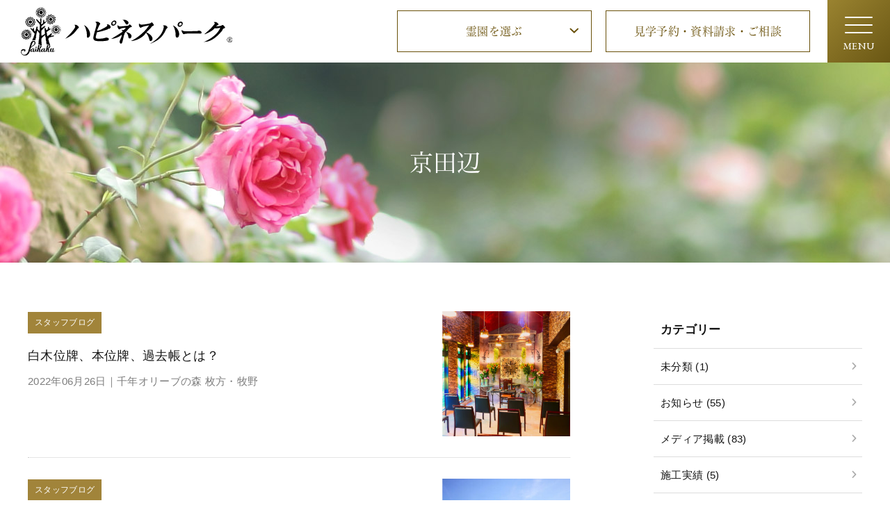

--- FILE ---
content_type: text/html; charset=UTF-8
request_url: https://e-saikaku.co.jp/tag/%E4%BA%AC%E7%94%B0%E8%BE%BA/
body_size: 18473
content:
<!DOCTYPE HTML>
<html lang="ja">
<head>
<meta http-equiv="Content-Type" content="text/html; charset=utf-8">
<!--[if IE]>
<meta http-equiv="X-UA-Compatible" content="IE=edge">
<![endif]-->
<meta name="SKYPE_TOOLBAR" content="SKYPE_TOOLBAR_PARSER_COMPATIBLE" /><meta name="format-detection" content="telephone=no"><meta name="viewport" content="width=1366">
<title>京田辺 | ハピネスパーク【公式】｜千年オリーブの森 樹木葬関西</title>
<!--[if lt IE 9]>
<script src="https://e-saikaku.co.jp/wordpress2/wp-content/themes/cyber/js/html5shiv.js"></script><![endif]-->
<link rel="shortcut icon" href="https://e-saikaku.co.jp/wordpress2/wp-content/themes/cyber-child/images/favicon.ico" type="image/vnd.microsoft.icon">
<link rel="icon" href="https://e-saikaku.co.jp/wordpress2/wp-content/themes/cyber-child/images/favicon.ico" type="image/vnd.microsoft.icon">
<link rel="apple-touch-icon" sizes="180x180" href="https://e-saikaku.co.jp/wordpress2/wp-content/themes/cyber-child/images/apple-touch-icon.png">
<meta name='robots' content='noindex, follow' />
	<style>img:is([sizes="auto" i], [sizes^="auto," i]) { contain-intrinsic-size: 3000px 1500px }</style>
	
	<!-- This site is optimized with the Yoast SEO plugin v25.1 - https://yoast.com/wordpress/plugins/seo/ -->
	<meta property="og:locale" content="ja_JP" />
	<meta property="og:type" content="article" />
	<meta property="og:title" content="京田辺 | ハピネスパーク【公式】｜千年オリーブの森 樹木葬関西" />
	<meta property="og:url" content="https://e-saikaku.co.jp/tag/京田辺/" />
	<meta property="og:site_name" content="ハピネスパーク【公式】｜千年オリーブの森 樹木葬関西" />
	<meta property="og:image" content="https://e-saikaku.co.jp/wordpress2/wp-content/uploads/2022/05/saikaku_ogp.jpg" />
	<meta property="og:image:width" content="1333" />
	<meta property="og:image:height" content="648" />
	<meta property="og:image:type" content="image/jpeg" />
	<meta name="twitter:card" content="summary_large_image" />
	<script type="application/ld+json" class="yoast-schema-graph">{"@context":"https://schema.org","@graph":[{"@type":"CollectionPage","@id":"https://e-saikaku.co.jp/tag/%e4%ba%ac%e7%94%b0%e8%be%ba/","url":"https://e-saikaku.co.jp/tag/%e4%ba%ac%e7%94%b0%e8%be%ba/","name":"京田辺 | ハピネスパーク【公式】｜千年オリーブの森 樹木葬関西","isPartOf":{"@id":"https://e-saikaku.co.jp/#website"},"primaryImageOfPage":{"@id":"https://e-saikaku.co.jp/tag/%e4%ba%ac%e7%94%b0%e8%be%ba/#primaryimage"},"image":{"@id":"https://e-saikaku.co.jp/tag/%e4%ba%ac%e7%94%b0%e8%be%ba/#primaryimage"},"thumbnailUrl":"https://e-saikaku.co.jp/wordpress2/wp-content/uploads/2022/06/makino_merit_img10.jpg","breadcrumb":{"@id":"https://e-saikaku.co.jp/tag/%e4%ba%ac%e7%94%b0%e8%be%ba/#breadcrumb"},"inLanguage":"ja"},{"@type":"ImageObject","inLanguage":"ja","@id":"https://e-saikaku.co.jp/tag/%e4%ba%ac%e7%94%b0%e8%be%ba/#primaryimage","url":"https://e-saikaku.co.jp/wordpress2/wp-content/uploads/2022/06/makino_merit_img10.jpg","contentUrl":"https://e-saikaku.co.jp/wordpress2/wp-content/uploads/2022/06/makino_merit_img10.jpg","width":900,"height":600},{"@type":"BreadcrumbList","@id":"https://e-saikaku.co.jp/tag/%e4%ba%ac%e7%94%b0%e8%be%ba/#breadcrumb","itemListElement":[{"@type":"ListItem","position":1,"name":"TOP","item":"https://e-saikaku.co.jp/"},{"@type":"ListItem","position":2,"name":"京田辺"}]},{"@type":"WebSite","@id":"https://e-saikaku.co.jp/#website","url":"https://e-saikaku.co.jp/","name":"ハピネスパーク【公式】｜千年オリーブの森 樹木葬関西","description":"Just another WordPress site","potentialAction":[{"@type":"SearchAction","target":{"@type":"EntryPoint","urlTemplate":"https://e-saikaku.co.jp/?s={search_term_string}"},"query-input":{"@type":"PropertyValueSpecification","valueRequired":true,"valueName":"search_term_string"}}],"inLanguage":"ja"}]}</script>
	<!-- / Yoast SEO plugin. -->


<link rel="alternate" type="application/rss+xml" title="ハピネスパーク【公式】｜千年オリーブの森 樹木葬関西 &raquo; フィード" href="https://e-saikaku.co.jp/feed/" />
<link rel="alternate" type="application/rss+xml" title="ハピネスパーク【公式】｜千年オリーブの森 樹木葬関西 &raquo; コメントフィード" href="https://e-saikaku.co.jp/comments/feed/" />
<style id='classic-theme-styles-inline-css' type='text/css'>
/*! This file is auto-generated */
.wp-block-button__link{color:#fff;background-color:#32373c;border-radius:9999px;box-shadow:none;text-decoration:none;padding:calc(.667em + 2px) calc(1.333em + 2px);font-size:1.125em}.wp-block-file__button{background:#32373c;color:#fff;text-decoration:none}
</style>
<style id='global-styles-inline-css' type='text/css'>
:root{--wp--preset--aspect-ratio--square: 1;--wp--preset--aspect-ratio--4-3: 4/3;--wp--preset--aspect-ratio--3-4: 3/4;--wp--preset--aspect-ratio--3-2: 3/2;--wp--preset--aspect-ratio--2-3: 2/3;--wp--preset--aspect-ratio--16-9: 16/9;--wp--preset--aspect-ratio--9-16: 9/16;--wp--preset--color--black: #000000;--wp--preset--color--cyan-bluish-gray: #abb8c3;--wp--preset--color--white: #ffffff;--wp--preset--color--pale-pink: #f78da7;--wp--preset--color--vivid-red: #cf2e2e;--wp--preset--color--luminous-vivid-orange: #ff6900;--wp--preset--color--luminous-vivid-amber: #fcb900;--wp--preset--color--light-green-cyan: #7bdcb5;--wp--preset--color--vivid-green-cyan: #00d084;--wp--preset--color--pale-cyan-blue: #8ed1fc;--wp--preset--color--vivid-cyan-blue: #0693e3;--wp--preset--color--vivid-purple: #9b51e0;--wp--preset--gradient--vivid-cyan-blue-to-vivid-purple: linear-gradient(135deg,rgba(6,147,227,1) 0%,rgb(155,81,224) 100%);--wp--preset--gradient--light-green-cyan-to-vivid-green-cyan: linear-gradient(135deg,rgb(122,220,180) 0%,rgb(0,208,130) 100%);--wp--preset--gradient--luminous-vivid-amber-to-luminous-vivid-orange: linear-gradient(135deg,rgba(252,185,0,1) 0%,rgba(255,105,0,1) 100%);--wp--preset--gradient--luminous-vivid-orange-to-vivid-red: linear-gradient(135deg,rgba(255,105,0,1) 0%,rgb(207,46,46) 100%);--wp--preset--gradient--very-light-gray-to-cyan-bluish-gray: linear-gradient(135deg,rgb(238,238,238) 0%,rgb(169,184,195) 100%);--wp--preset--gradient--cool-to-warm-spectrum: linear-gradient(135deg,rgb(74,234,220) 0%,rgb(151,120,209) 20%,rgb(207,42,186) 40%,rgb(238,44,130) 60%,rgb(251,105,98) 80%,rgb(254,248,76) 100%);--wp--preset--gradient--blush-light-purple: linear-gradient(135deg,rgb(255,206,236) 0%,rgb(152,150,240) 100%);--wp--preset--gradient--blush-bordeaux: linear-gradient(135deg,rgb(254,205,165) 0%,rgb(254,45,45) 50%,rgb(107,0,62) 100%);--wp--preset--gradient--luminous-dusk: linear-gradient(135deg,rgb(255,203,112) 0%,rgb(199,81,192) 50%,rgb(65,88,208) 100%);--wp--preset--gradient--pale-ocean: linear-gradient(135deg,rgb(255,245,203) 0%,rgb(182,227,212) 50%,rgb(51,167,181) 100%);--wp--preset--gradient--electric-grass: linear-gradient(135deg,rgb(202,248,128) 0%,rgb(113,206,126) 100%);--wp--preset--gradient--midnight: linear-gradient(135deg,rgb(2,3,129) 0%,rgb(40,116,252) 100%);--wp--preset--font-size--small: 13px;--wp--preset--font-size--medium: 20px;--wp--preset--font-size--large: 36px;--wp--preset--font-size--x-large: 42px;--wp--preset--spacing--20: 0.44rem;--wp--preset--spacing--30: 0.67rem;--wp--preset--spacing--40: 1rem;--wp--preset--spacing--50: 1.5rem;--wp--preset--spacing--60: 2.25rem;--wp--preset--spacing--70: 3.38rem;--wp--preset--spacing--80: 5.06rem;--wp--preset--shadow--natural: 6px 6px 9px rgba(0, 0, 0, 0.2);--wp--preset--shadow--deep: 12px 12px 50px rgba(0, 0, 0, 0.4);--wp--preset--shadow--sharp: 6px 6px 0px rgba(0, 0, 0, 0.2);--wp--preset--shadow--outlined: 6px 6px 0px -3px rgba(255, 255, 255, 1), 6px 6px rgba(0, 0, 0, 1);--wp--preset--shadow--crisp: 6px 6px 0px rgba(0, 0, 0, 1);}:where(.is-layout-flex){gap: 0.5em;}:where(.is-layout-grid){gap: 0.5em;}body .is-layout-flex{display: flex;}.is-layout-flex{flex-wrap: wrap;align-items: center;}.is-layout-flex > :is(*, div){margin: 0;}body .is-layout-grid{display: grid;}.is-layout-grid > :is(*, div){margin: 0;}:where(.wp-block-columns.is-layout-flex){gap: 2em;}:where(.wp-block-columns.is-layout-grid){gap: 2em;}:where(.wp-block-post-template.is-layout-flex){gap: 1.25em;}:where(.wp-block-post-template.is-layout-grid){gap: 1.25em;}.has-black-color{color: var(--wp--preset--color--black) !important;}.has-cyan-bluish-gray-color{color: var(--wp--preset--color--cyan-bluish-gray) !important;}.has-white-color{color: var(--wp--preset--color--white) !important;}.has-pale-pink-color{color: var(--wp--preset--color--pale-pink) !important;}.has-vivid-red-color{color: var(--wp--preset--color--vivid-red) !important;}.has-luminous-vivid-orange-color{color: var(--wp--preset--color--luminous-vivid-orange) !important;}.has-luminous-vivid-amber-color{color: var(--wp--preset--color--luminous-vivid-amber) !important;}.has-light-green-cyan-color{color: var(--wp--preset--color--light-green-cyan) !important;}.has-vivid-green-cyan-color{color: var(--wp--preset--color--vivid-green-cyan) !important;}.has-pale-cyan-blue-color{color: var(--wp--preset--color--pale-cyan-blue) !important;}.has-vivid-cyan-blue-color{color: var(--wp--preset--color--vivid-cyan-blue) !important;}.has-vivid-purple-color{color: var(--wp--preset--color--vivid-purple) !important;}.has-black-background-color{background-color: var(--wp--preset--color--black) !important;}.has-cyan-bluish-gray-background-color{background-color: var(--wp--preset--color--cyan-bluish-gray) !important;}.has-white-background-color{background-color: var(--wp--preset--color--white) !important;}.has-pale-pink-background-color{background-color: var(--wp--preset--color--pale-pink) !important;}.has-vivid-red-background-color{background-color: var(--wp--preset--color--vivid-red) !important;}.has-luminous-vivid-orange-background-color{background-color: var(--wp--preset--color--luminous-vivid-orange) !important;}.has-luminous-vivid-amber-background-color{background-color: var(--wp--preset--color--luminous-vivid-amber) !important;}.has-light-green-cyan-background-color{background-color: var(--wp--preset--color--light-green-cyan) !important;}.has-vivid-green-cyan-background-color{background-color: var(--wp--preset--color--vivid-green-cyan) !important;}.has-pale-cyan-blue-background-color{background-color: var(--wp--preset--color--pale-cyan-blue) !important;}.has-vivid-cyan-blue-background-color{background-color: var(--wp--preset--color--vivid-cyan-blue) !important;}.has-vivid-purple-background-color{background-color: var(--wp--preset--color--vivid-purple) !important;}.has-black-border-color{border-color: var(--wp--preset--color--black) !important;}.has-cyan-bluish-gray-border-color{border-color: var(--wp--preset--color--cyan-bluish-gray) !important;}.has-white-border-color{border-color: var(--wp--preset--color--white) !important;}.has-pale-pink-border-color{border-color: var(--wp--preset--color--pale-pink) !important;}.has-vivid-red-border-color{border-color: var(--wp--preset--color--vivid-red) !important;}.has-luminous-vivid-orange-border-color{border-color: var(--wp--preset--color--luminous-vivid-orange) !important;}.has-luminous-vivid-amber-border-color{border-color: var(--wp--preset--color--luminous-vivid-amber) !important;}.has-light-green-cyan-border-color{border-color: var(--wp--preset--color--light-green-cyan) !important;}.has-vivid-green-cyan-border-color{border-color: var(--wp--preset--color--vivid-green-cyan) !important;}.has-pale-cyan-blue-border-color{border-color: var(--wp--preset--color--pale-cyan-blue) !important;}.has-vivid-cyan-blue-border-color{border-color: var(--wp--preset--color--vivid-cyan-blue) !important;}.has-vivid-purple-border-color{border-color: var(--wp--preset--color--vivid-purple) !important;}.has-vivid-cyan-blue-to-vivid-purple-gradient-background{background: var(--wp--preset--gradient--vivid-cyan-blue-to-vivid-purple) !important;}.has-light-green-cyan-to-vivid-green-cyan-gradient-background{background: var(--wp--preset--gradient--light-green-cyan-to-vivid-green-cyan) !important;}.has-luminous-vivid-amber-to-luminous-vivid-orange-gradient-background{background: var(--wp--preset--gradient--luminous-vivid-amber-to-luminous-vivid-orange) !important;}.has-luminous-vivid-orange-to-vivid-red-gradient-background{background: var(--wp--preset--gradient--luminous-vivid-orange-to-vivid-red) !important;}.has-very-light-gray-to-cyan-bluish-gray-gradient-background{background: var(--wp--preset--gradient--very-light-gray-to-cyan-bluish-gray) !important;}.has-cool-to-warm-spectrum-gradient-background{background: var(--wp--preset--gradient--cool-to-warm-spectrum) !important;}.has-blush-light-purple-gradient-background{background: var(--wp--preset--gradient--blush-light-purple) !important;}.has-blush-bordeaux-gradient-background{background: var(--wp--preset--gradient--blush-bordeaux) !important;}.has-luminous-dusk-gradient-background{background: var(--wp--preset--gradient--luminous-dusk) !important;}.has-pale-ocean-gradient-background{background: var(--wp--preset--gradient--pale-ocean) !important;}.has-electric-grass-gradient-background{background: var(--wp--preset--gradient--electric-grass) !important;}.has-midnight-gradient-background{background: var(--wp--preset--gradient--midnight) !important;}.has-small-font-size{font-size: var(--wp--preset--font-size--small) !important;}.has-medium-font-size{font-size: var(--wp--preset--font-size--medium) !important;}.has-large-font-size{font-size: var(--wp--preset--font-size--large) !important;}.has-x-large-font-size{font-size: var(--wp--preset--font-size--x-large) !important;}
:where(.wp-block-post-template.is-layout-flex){gap: 1.25em;}:where(.wp-block-post-template.is-layout-grid){gap: 1.25em;}
:where(.wp-block-columns.is-layout-flex){gap: 2em;}:where(.wp-block-columns.is-layout-grid){gap: 2em;}
:root :where(.wp-block-pullquote){font-size: 1.5em;line-height: 1.6;}
</style>
<link rel='stylesheet' id='toc-screen-css' href='https://e-saikaku.co.jp/wordpress2/wp-content/plugins/table-of-contents-plus/screen.min.css?ver=2411.1&#038;fver=20250521062153' type='text/css' media='all' />
<link rel='stylesheet' id='wp-pagenavi-css' href='https://e-saikaku.co.jp/wordpress2/wp-content/plugins/wp-pagenavi/pagenavi-css.css?ver=2.70&#038;fver=20250521062155' type='text/css' media='all' />
<link rel='stylesheet' id='lity-css' href='https://e-saikaku.co.jp/wordpress2/wp-content/themes/cyber/js/lity/lity.min.css?ver=6.8.3&#038;fver=20230120071129' type='text/css' media='all' />
<link rel='stylesheet' id='photoswipe2-css' href='https://e-saikaku.co.jp/wordpress2/wp-content/themes/cyber/js/photoswipe/photoswipe.css?ver=6.8.3&#038;fver=20230120071131' type='text/css' media='all' />
<link rel='stylesheet' id='vegas-css' href='https://jaysalvat.github.io/vegas/releases/latest/vegas.min.css?ver=6.8.3' type='text/css' media='all' />
<link rel='stylesheet' id='swiper-css' href='https://cdnjs.cloudflare.com/ajax/libs/Swiper/4.5.1/css/swiper.css?ver=6.8.3' type='text/css' media='all' />
<link rel='stylesheet' id='fit-sidebar-css' href='https://e-saikaku.co.jp/wordpress2/wp-content/themes/cyber/js/fit-sidebar/jquery.fit-sidebar.css?ver=6.8.3&#038;fver=20230120071126' type='text/css' media='all' />
<link rel='stylesheet' id='reset-css' href='https://e-saikaku.co.jp/wordpress2/wp-content/themes/cyber/css/reset.css?ver=6.8.3&#038;fver=20240416041425' type='text/css' media='all' />
<link rel='stylesheet' id='style-css' href='https://e-saikaku.co.jp/wordpress2/wp-content/themes/cyber-child/style.css?date=20160413&#038;ver=6.8.3&#038;fver=20240618045314' type='text/css' media='all' />
<link rel='stylesheet' id='base-css' href='https://e-saikaku.co.jp/wordpress2/wp-content/themes/cyber/css/base.css?date=20220510&#038;ver=6.8.3&#038;fver=20230120071104' type='text/css' media='all' />
<link rel='stylesheet' id='over-css' href='https://e-saikaku.co.jp/wordpress2/wp-content/themes/cyber-child/css/over.css?date=20250801a&#038;ver=6.8.3&#038;fver=20251202055917' type='text/css' media='all' />
<link rel='stylesheet' id='base-device-css' href='https://e-saikaku.co.jp/wordpress2/wp-content/themes/cyber/css/base-pc.css?date=20170118&#038;ver=6.8.3&#038;fver=20230120071103' type='text/css' media='all' />
<link rel='stylesheet' id='over-device-css' href='https://e-saikaku.co.jp/wordpress2/wp-content/themes/cyber-child/css/over-pc.css?date=20240603&#038;ver=6.8.3&#038;fver=20241220082813' type='text/css' media='all' />
<script type="text/javascript" src="https://e-saikaku.co.jp/wordpress2/wp-includes/js/jquery/jquery.min.js?ver=3.7.1&amp;fver=20240530021404" id="jquery-core-js"></script>
<script type="text/javascript" src="https://e-saikaku.co.jp/wordpress2/wp-includes/js/jquery/jquery-migrate.min.js?ver=3.4.1&amp;fver=20230824021210" id="jquery-migrate-js"></script>
<script type="application/ld+json">
{
	"@context" : "https://schema.org",
	"@type" : "WebSite",
	"name" : "ハピネスパーク【公式】｜千年オリーブの森 樹木葬関西",
	"url" : "https://e-saikaku.co.jp"
}
</script>
<!--Facebook Pixel Codeタグ未設定-->
<!--Googleタグマネージャー1-->
<!-- Google Tag Manager -->
<script>(function(w,d,s,l,i){w[l]=w[l]||[];w[l].push({'gtm.start':
new Date().getTime(),event:'gtm.js'});var f=d.getElementsByTagName(s)[0],
j=d.createElement(s),dl=l!='dataLayer'?'&l='+l:'';j.async=true;j.src=
'https://www.googletagmanager.com/gtm.js?id='+i+dl;f.parentNode.insertBefore(j,f);
})(window,document,'script','dataLayer','GTM-NWN6337');</script>
<!-- End Google Tag Manager -->

<!-- Google Tag Manager -->
<script>(function(w,d,s,l,i){w[l]=w[l]||[];w[l].push({'gtm.start':
new Date().getTime(),event:'gtm.js'});var f=d.getElementsByTagName(s)[0],
j=d.createElement(s),dl=l!='dataLayer'?'&l='+l:'';j.async=true;j.src=
'https://www.googletagmanager.com/gtm.js?id='+i+dl;f.parentNode.insertBefore(j,f);
})(window,document,'script','dataLayer','GTM-MXMD8NG');</script>
<!-- End Google Tag Manager -->


</head>
<body class="archive tag tag-583 wp-theme-cyber wp-child-theme-cyber-child sp-drawer-type pc column_b multi_column normal_post obi_ari pc_hamburger">
<div id="body_inner">
<!--Googleタグマネージャー2-->
<!-- Google Tag Manager (noscript) -->
<noscript><iframe src="https://www.googletagmanager.com/ns.html?id=GTM-NWN6337"
height="0" width="0" style="display:none;visibility:hidden"></iframe></noscript>
<!-- End Google Tag Manager (noscript) -->

<!-- Google Tag Manager (noscript) -->
<noscript><iframe src="https://www.googletagmanager.com/ns.html?id=GTM-MXMD8NG"
height="0" width="0" style="display:none;visibility:hidden"></iframe></noscript>
<!-- End Google Tag Manager (noscript) -->


<div class="cmn_hamburger2">
<!--
<div class="openbtn1"><span></span><span></span><span></span></div>
-->
<div class="openbtn4 cmn_color_bg"><span></span><span></span><span></span></div>
</div>

<div id="fixed_navi">
<div class="bg"></div>
<div class="box">
<div class="base_width">
<div class="inner f_wrap">
<div class="area_a">
<div class="logo_wrap">
<p class="menu_logo"><a href="https://e-saikaku.co.jp"><img src="https://e-saikaku.co.jp/wordpress2/wp-content/themes/cyber-child/images/logo.svg?date=20220726" alt="ハピネスパーク" width=""></a></p>

</div>
<div class="menu_logo_after">
<p class="ttl_btn"><a href="https://e-saikaku.co.jp#home_list">霊園一覧</a></p>
<div class="menu_wrap">
<nav>
<ul class="fixed_navi_main">
<li class="menu-item-has-children"><a href="https://e-saikaku.co.jp/makino/index/">ハピネスパーク<span class="br_sp"></span>牧野霊園</a>
<ul class="sub-menu">
	<li><a href="https://e-saikaku.co.jp/makino/index/">霊園TOP</a></li>
	<li><a href="https://e-saikaku.co.jp/makino/merit/">霊園の特長</a></li>
	<li><a href="https://e-saikaku.co.jp/1000-olive-makino/index/">樹木葬</a></li>
	<li><a href="https://e-saikaku.co.jp/makino/price/">区画と料金</a></li>
	<li><a href="https://e-saikaku.co.jp/makino/voice/">お客様の声</a></li>
	<li><a href="https://e-saikaku.co.jp/makino/news/">重要なお知らせ</a></li>
	<li><a href="https://e-saikaku.co.jp/faq/">よくあるご質問</a></li>
	<li><a href="https://e-saikaku.co.jp/makino/access/">アクセス</a></li>
	<li><a href="https://e-saikaku.co.jp/makino/contact/">見学予約・資料請求・ご相談</a></li>
</ul>
</li>
<li class="menu-item-has-children"><a href="https://e-saikaku.co.jp/katano/index/">ハピネスパーク<span class="br_sp"></span>交野霊園</a>
<ul class="sub-menu">
	<li><a href="https://e-saikaku.co.jp/katano/index/">霊園TOP</a></li>
	<li><a href="https://e-saikaku.co.jp/katano/merit/">霊園の特長</a></li>
	<li><a href="https://e-saikaku.co.jp/katano/jumokuso/">樹木葬</a></li>
	<li><a href="https://e-saikaku.co.jp/katano/price/">区画と料金</a></li>
	<li><a href="https://e-saikaku.co.jp/katano/voice/">お客様の声</a></li>
	<li><a href="https://e-saikaku.co.jp/katano/news/">重要なお知らせ</a></li>
	<li><a href="https://e-saikaku.co.jp/faq/">よくあるご質問</a></li>
	<li><a href="https://e-saikaku.co.jp/katano/access/">アクセス</a></li>
	<li><a href="https://e-saikaku.co.jp/katano/contact/">見学予約・資料請求・ご相談</a></li>
</ul>
</li>
<li class="menu-item-has-children"><a href="https://e-saikaku.co.jp/1000-olive/index/">千年オリーブの森（京阪奈墓地公園内）</a>
<ul class="sub-menu">
	<li><a href="https://e-saikaku.co.jp/1000-olive/index/">霊園TOP</a></li>
	<li><a href="https://e-saikaku.co.jp/1000-olive/merit/">霊園の特長</a></li>
	<li><a href="https://e-saikaku.co.jp/1000-olive/index/#reien_plan">区画と料金</a></li>
	<li><a href="https://e-saikaku.co.jp/1000-olive/voice/">お客様の声</a></li>
	<li><a href="https://e-saikaku.co.jp/1000-olive/news/">重要なお知らせ</a></li>
	<li><a href="https://e-saikaku.co.jp/faq_khn/">よくあるご質問</a></li>
	<li><a href="https://e-saikaku.co.jp/1000-olive/access/">アクセス</a></li>
	<li><a href="https://e-saikaku.co.jp/1000-olive/contact/">見学予約・資料請求・ご相談</a></li>
</ul>
</li>
<li class="menu-item-has-children"><a href="https://e-saikaku.co.jp/sakai-izumi/index/">千年オリーブの森 <span class="br_sp"></span>堺・和泉</a>
<ul class="sub-menu">
	<li><a href="https://e-saikaku.co.jp/sakai-izumi/index/">霊園TOP</a></li>
	<li><a href="https://e-saikaku.co.jp/sakai-izumi/merit/">霊園の特長</a></li>
	<li><a href="https://e-saikaku.co.jp/sakai-izumi/index/#reien_plan">区画と料金</a></li>
	<li><a href="https://e-saikaku.co.jp/sakai-izumi/voice/">お客様の声</a></li>
	<li><a href="https://e-saikaku.co.jp/sakai-izumi/news/">重要なお知らせ</a></li>
	<li><a href="https://e-saikaku.co.jp/faq/">よくあるご質問</a></li>
	<li><a href="https://e-saikaku.co.jp/sakai-izumi/access/">アクセス</a></li>
	<li><a href="https://e-saikaku.co.jp/sakai-izumi/contact/">見学予約・資料請求・ご相談</a></li>
</ul>
</li>
<li class="menu-item-has-children"><a href="https://e-saikaku.co.jp/1000-olive-makino/index/">千年オリーブの森 <span class="br_sp"></span>枚方・牧野</a>
<ul class="sub-menu">
	<li><a href="https://e-saikaku.co.jp/1000-olive-makino/index/">霊園TOP</a></li>
	<li><a href="https://e-saikaku.co.jp/1000-olive-makino/merit/">霊園の特長</a></li>
	<li><a href="https://e-saikaku.co.jp/1000-olive-makino/price/">区画と料金</a></li>
	<li><a href="https://e-saikaku.co.jp/1000-olive-makino/voice/">お客様の声</a></li>
	<li><a href="https://e-saikaku.co.jp/1000-olive-makino/news/">重要なお知らせ</a></li>
	<li><a href="https://e-saikaku.co.jp/faq/">よくあるご質問</a></li>
	<li><a href="https://e-saikaku.co.jp/1000-olive-makino/access/">アクセス</a></li>
	<li><a href="https://e-saikaku.co.jp/1000-olive-makino/contact/">見学予約・資料請求・ご相談</a></li>
</ul>
</li>
<li class="menu-item-has-children"><a href="https://e-saikaku.co.jp/olive-oita-higashi/index/">千年オリーブの森 <span class="br_sp"></span>大分東</a>
<ul class="sub-menu">
	<li><a href="https://e-saikaku.co.jp/olive-oita-higashi/index/">霊園TOP</a></li>
</ul>
</li>
</ul>
</nav>
</div>
</div>


</div>
<div class="area_b">
<div class="menu_wrap"><nav>
<ul class="fixed_navi_main">
<li class="menu-item-has-children"><a href="https://e-saikaku.co.jp/about/story/">西鶴の霊園について</a>
<ul class="sub-menu">
	<li><a href="https://e-saikaku.co.jp/about/story/">ストーリー</a></li>
	<li><a href="https://e-saikaku.co.jp/about/concept/">コンセプト</a></li>
	<li><a href="https://e-saikaku.co.jp/category/media/">メディア掲載</a></li>
	<li><a href="https://e-saikaku.co.jp/talk/">著名人との対談</a></li>
	<li><a href="https://e-saikaku.co.jp/voice/reien_category/makino,katano/">お客様の声</a></li>
	<li><a href="https://e-saikaku.co.jp/about/column/">お墓コラム</a></li>
	<li><a href="https://e-saikaku.co.jp/about/syukatsu-ohaka/">終活・お墓のご相談</a></li>
	<li><a href="https://e-saikaku.co.jp/about/hakajimai/">墓じまい・お墓の引越し</a></li>
	<li><a href="https://e-saikaku.co.jp/about/ohaka-flow/">お墓購入までの流れ</a></li>
</ul>
</li>
<li class="current_page_parent menu-item-has-children"><a href="https://e-saikaku.co.jp/blog/">お知らせとブログ</a>
<ul class="sub-menu">
	<li><a href="https://e-saikaku.co.jp/category/news/">お知らせ</a></li>
	<li><a target="_blank" href="https://e-saikaku.co.jp/president_blog/">社長ブログ</a></li>
	<li><a href="https://e-saikaku.co.jp/category/staff-blog/">スタッフブログ</a></li>
</ul>
</li>
<li class="menu-item-has-children"><a href="https://e-saikaku.co.jp/corporate/outline">会社案内</a>
<ul class="sub-menu">
	<li><a href="https://e-saikaku.co.jp/corporate/outline/">会社概要</a></li>
	<li><a href="https://e-saikaku.co.jp/corporate/staff/">スタッフ紹介</a></li>
	<li><a href="https://e-saikaku.co.jp/corporate/torikumi/">取り組み</a></li>
	<li><a href="https://e-saikaku.co.jp/corporate/chiiki-koken/">地域貢献</a></li>
	<li><a href="https://e-saikaku.co.jp/corporate/kyoka-ninka/">取得認証及び賞</a></li>
	<li><a href="https://e-saikaku.co.jp/movie/">動画で見るハピネスパーク</a></li>
	<li><a href="https://e-saikaku.co.jp/corporate/shohyo/">商標登録一覧</a></li>
</ul>
</li>
<li><a href="https://e-saikaku.co.jp/recruit/">採用情報</a></li>
<li><a href="https://e-saikaku.co.jp/faq/">よくあるご質問</a></li>
<li class="contact"><a href="https://e-saikaku.co.jp/contact/">見学予約・資料請求・ご相談</a></li>
<li><a href="https://e-saikaku.co.jp/consult/">霊園開発</a></li>
<li><a href="https://e-saikaku.co.jp/category/work/">施工実績</a></li>
</ul>
</nav>
<nav>
<ul class="fixed_navi_main sub">
</ul>
</nav>
<p class="contact_btn"><a href="https://e-saikaku.co.jp/contact/"><span class="a1">見学予約・資料請求・ご相談</span><span class="a2">電話・LINE・メールで受け付けております。</span></a></p><ul class="other_link2 f_wrap">
<li><a href="https://e-saikaku.co.jp/other-contact/">その他のお問い合わせ</a></li>
<li><a href="https://e-saikaku.co.jp/link/">関連リンク</a></li>
<li><a href="https://e-saikaku.co.jp/privacy/">個人情報の取扱い</a></li>
</ul>
</div>
</div>


</div>
</div>
</div>
</div>
<header>
<div id="header_frame" class="remove_uline">
<div class="inner pc_base_width cf">
<div class="left">
<p class="logo "><a href="https://e-saikaku.co.jp"><img src="https://e-saikaku.co.jp/wordpress2/wp-content/themes/cyber-child/images/logo_black.svg?date=20220727" alt="ハピネスパーク" /></a></p>
</div><!-- //.left -->
<div class="right">
<div id="header_btns">
<div class="btns f_wrap">
<div class="select_wrap js_cmn_acc">
<p class="btn toggle"><a href="/">霊園を選ぶ</a></p>
<nav>
<ul class="navi">
<li class=""><a href="https://e-saikaku.co.jp">ハピネスパークTOP</a></li>
<li><a href="https://e-saikaku.co.jp/makino/index/">ハピネスパーク<span class="br_sp"></span>牧野霊園</a></li>
<li><a href="https://e-saikaku.co.jp/katano/index/">ハピネスパーク<span class="br_sp"></span>交野霊園</a></li>
<li><a href="https://e-saikaku.co.jp/1000-olive/index/">千年オリーブの森（京阪奈墓地公園内）</a></li>
<li><a href="https://e-saikaku.co.jp/sakai-izumi/index/">千年オリーブの森 <span class="br_sp"></span>堺・和泉</a></li>
<li><a href="https://e-saikaku.co.jp/1000-olive-makino/index/">千年オリーブの森 <span class="br_sp"></span>枚方・牧野</a></li>
<li><a href="https://e-saikaku.co.jp/olive-oita-higashi/index/">千年オリーブの森 <span class="br_sp"></span>大分東</a></li>
</ul>
</nav>
</div>
<p class="btn contact"><a href="https://e-saikaku.co.jp/contact/">見学予約・資料請求・ご相談</a></p>
</div>
</div><!-- /#header_btns -->
<div id="header_right_section">
</div><!-- /#header_right_section -->
</div><!-- //.right -->
</div>
</div><!-- /#header_frame -->
</header>
<div id="header_fixed_zone" class="dummy"></div>
<!--<aside>-->
<div class="remove_uline">
	
<div class="page_promo_wrap">
<div class="page_promo"><div class="txt_box_wrap"><div class="txt_box "><div class="inner"><h1 class="ttl">京田辺</h1></div></div></div><div class="img_wrap"><img src="https://e-saikaku.co.jp/wordpress2/wp-content/themes/cyber-child/images/header_common.jpg" alt="" /></div></div></div>
	
</div>
<!--</aside>-->
<div id="contents_frame">
<div id="contents_area" class="base_width cf">
<div id="main_area" class="font_m remove_uline">
<div class="article_outer">
<article>
<div class="article_inner">
<ul class="post_archive">
<li class="zoom_container biggerlink">
<div class="inner">
<div class="area_a">
<p class="img img_container"><img src="https://e-saikaku.co.jp/wordpress2/wp-content/uploads/2022/06/makino_merit_img10-500x333.jpg" alt="白木位牌、本位牌、過去帳とは？" /></p>
</div>
<div class="area_b">
<p class="cat_wrap"><span style="background-color:;" class="basic_color_bg">スタッフブログ</span></p>
<p class="ttl"><a href="https://e-saikaku.co.jp/staff-blog/post-58086/">白木位牌、本位牌、過去帳とは？</a></p>
<div class="meta">
<p class="date">2022年06月26日</p>
<p class="post_tags"><span>お墓</span><span>お寺</span><span>京田辺</span><span>京都</span><span>位牌</span><span>兵庫</span><span>千年オリーブの森 枚方・牧野</span><span>収骨</span><span>大阪</span><span>奈良</span><span>宗派</span><span>悩み</span><span>樹木葬</span><span>滋賀</span><span>無宗派</span><span>相談</span><span>神戸</span><span>納骨</span><span>過去帳</span><span>関西</span><span>霊園</span><span>骨壺</span></p>
<p class="reien_name">千年オリーブの森 枚方・牧野</p></div>
</div>
</div>
</li>
<li class="zoom_container biggerlink">
<div class="inner">
<div class="area_a">
<p class="img img_container"><img src="https://e-saikaku.co.jp/wordpress2/wp-content/uploads/2022/05/c3a2c21033636b6cb9dc28b76dbee29f-500x334.jpg" alt="宗旨宗派問わない 千年オリーブの森 大阪 枚方 京田辺 京都 奈良" /></p>
</div>
<div class="area_b">
<p class="cat_wrap"><span style="background-color:;" class="basic_color_bg">スタッフブログ</span></p>
<p class="ttl"><a href="https://e-saikaku.co.jp/staff-blog/post-57839/">宗旨宗派問わない 千年オリーブの森 大阪 枚方 京田辺 京都 奈良</a></p>
<div class="meta">
<p class="date">2022年06月08日</p>
<p class="post_tags"><span>お墓</span><span>お寺</span><span>京田辺</span><span>京都</span><span>兵庫</span><span>千年オリーブの森</span><span>千年オリーブの森 枚方・牧野</span><span>収骨</span><span>大阪</span><span>奈良</span><span>宗派</span><span>悩み</span><span>樹木葬</span><span>滋賀</span><span>無宗派</span><span>相談</span><span>神戸</span><span>納骨</span><span>関西</span><span>霊園</span><span>骨壺</span></p>
</div>
</div>
</div>
</li>
<li class="zoom_container biggerlink">
<div class="inner">
<div class="area_a">
<p class="img img_container"><img src="https://e-saikaku.co.jp/wordpress2/wp-content/uploads/2022/05/c3a2c21033636b6cb9dc28b76dbee29f-500x334.jpg" alt="収骨の方法　　千年オリーブの森 大阪 枚方 京田辺 京都 奈良" /></p>
</div>
<div class="area_b">
<p class="cat_wrap"><span style="background-color:;" class="basic_color_bg">スタッフブログ</span></p>
<p class="ttl"><a href="https://e-saikaku.co.jp/staff-blog/post-57713/">収骨の方法　　千年オリーブの森 大阪 枚方 京田辺 京都 奈良</a></p>
<div class="meta">
<p class="date">2022年06月01日</p>
<p class="post_tags"><span>お墓</span><span>京田辺</span><span>京都</span><span>兵庫</span><span>千年オリーブの森</span><span>千年オリーブの森 枚方・牧野</span><span>収骨</span><span>大阪</span><span>奈良</span><span>悩み</span><span>樹木葬</span><span>滋賀</span><span>相談</span><span>神戸</span><span>関西</span><span>霊園</span><span>骨壺</span></p>
</div>
</div>
</div>
</li>
<li class="zoom_container biggerlink">
<div class="inner">
<div class="area_a">
<p class="img img_container"><img src="https://e-saikaku.co.jp/wordpress2/wp-content/uploads/2021/12/1640480223596-400x225-1.jpg" alt="樹木葬　オストメイト対応トイレ　千年オリーブの森京阪奈" /></p>
</div>
<div class="area_b">
<p class="cat_wrap"><span style="background-color:;" class="basic_color_bg">スタッフブログ</span></p>
<p class="ttl"><a href="https://e-saikaku.co.jp/staff-blog/post-32215/">樹木葬　オストメイト対応トイレ　千年オリーブの森京阪奈</a></p>
<div class="meta">
<p class="date">2021年12月26日</p>
<p class="post_tags"><span>オストメイト</span><span>トイレ</span><span>京田辺</span><span>京都</span><span>京阪奈墓地公園</span><span>仏壇</span><span>位牌</span><span>分骨</span><span>千年オリーブの森</span><span>千年オリーブの森 枚方・牧野</span><span>墓じまい</span><span>大阪</span><span>奈良</span><span>改葬</span><span>樹木葬</span><span>永代供養</span><span>相談</span><span>神戸</span><span>車いす</span><span>関西</span><span>霊園</span></p>
<p class="reien_name">千年オリーブの森</p></div>
</div>
</div>
</li>
<li class="zoom_container biggerlink">
<div class="inner">
<div class="area_a">
<p class="img img_container"><img src="https://e-saikaku.co.jp/wordpress2/wp-content/uploads/2021/06/IMG_2731-400x300-1.jpg" alt="樹木葬　永代供養" /></p>
</div>
<div class="area_b">
<p class="cat_wrap"><span style="background-color:;" class="basic_color_bg">スタッフブログ</span></p>
<p class="ttl"><a href="https://e-saikaku.co.jp/staff-blog/post-32431/">樹木葬　永代供養</a></p>
<div class="meta">
<p class="date">2021年06月09日</p>
<p class="post_tags"><span>お墓</span><span>お花</span><span>バラ</span><span>バリアフリー</span><span>京田辺</span><span>京都</span><span>仏壇</span><span>位牌</span><span>供養</span><span>処分</span><span>千年オリーブの森</span><span>千年オリーブの森 枚方・牧野</span><span>合祀</span><span>墓じまい</span><span>大阪</span><span>天理教</span><span>奈良</span><span>改葬</span><span>書類</span><span>期限なし</span><span>樹木葬</span><span>永代供養</span><span>無縁墓</span><span>相談</span><span>神戸</span><span>神棚</span><span>管理費</span><span>納骨</span><span>車いす</span><span>関西</span><span>霊園</span></p>
<p class="reien_name">千年オリーブの森</p></div>
</div>
</div>
</li>
<li class="zoom_container biggerlink">
<div class="inner">
<div class="area_a">
<p class="img img_container"><img src="https://e-saikaku.co.jp/wordpress2/wp-content/uploads/2020/12/222-400x352-1.jpg" alt="交野　永代供養付樹木葬" /></p>
</div>
<div class="area_b">
<p class="cat_wrap"><span style="background-color:;" class="basic_color_bg">スタッフブログ</span></p>
<p class="ttl"><a href="https://e-saikaku.co.jp/staff-blog/post-32641/">交野　永代供養付樹木葬</a></p>
<div class="meta">
<p class="date">2020年11月24日</p>
<p class="post_tags"><span>お墓</span><span>ハピネスパーク交野霊園</span><span>京田辺</span><span>千年オリーブの森 枚方・牧野</span><span>寝屋川</span><span>樹木葬</span><span>永代供養</span><span>霊園</span></p>
<p class="reien_name">ハピネスパーク交野霊園</p></div>
</div>
</div>
</li>
<li class="zoom_container biggerlink">
<div class="inner">
<div class="area_b">
<p class="cat_wrap"><span style="background-color:;" class="basic_color_bg">スタッフブログ</span></p>
<p class="ttl"><a href="https://e-saikaku.co.jp/staff-blog/post-32646/">天国　樹木葬　霊園　枚方</a></p>
<div class="meta">
<p class="date">2020年11月19日</p>
<p class="post_tags"><span>京田辺</span><span>千年オリーブの森 枚方・牧野</span><span>奈良</span><span>樹木葬</span><span>檀家</span><span>永代供養</span></p>
<p class="reien_name">千年オリーブの森 堺・和泉</p></div>
</div>
</div>
</li>
<li class="zoom_container biggerlink">
<div class="inner">
<div class="area_a">
<p class="img img_container"><img src="https://e-saikaku.co.jp/wordpress2/wp-content/uploads/2020/11/WEB_1905N416-400x267-400x267-1.jpg" alt="樹木葬　交野市" /></p>
</div>
<div class="area_b">
<p class="cat_wrap"><span style="background-color:;" class="basic_color_bg">スタッフブログ</span></p>
<p class="ttl"><a href="https://e-saikaku.co.jp/staff-blog/post-32654/">樹木葬　交野市</a></p>
<div class="meta">
<p class="date">2020年11月11日</p>
<p class="post_tags"><span>お墓</span><span>お墓参り</span><span>お花</span><span>ハピネスパーク交野霊園</span><span>バリアフリー</span><span>京田辺</span><span>千年オリーブの森 枚方・牧野</span><span>大阪</span><span>樹木葬</span><span>永代供養</span></p>
<p class="reien_name">ハピネスパーク交野霊園</p></div>
</div>
</div>
</li>
<li class="zoom_container biggerlink">
<div class="inner">
<div class="area_a">
<p class="img img_container"><img src="https://e-saikaku.co.jp/wordpress2/wp-content/uploads/2020/09/unnamed-file-500x333.jpg" alt="納骨時に必要な書類①" /></p>
</div>
<div class="area_b">
<p class="cat_wrap"><span style="background-color:;" class="basic_color_bg">スタッフブログ</span></p>
<p class="ttl"><a href="https://e-saikaku.co.jp/staff-blog/post-32811/">納骨時に必要な書類①</a></p>
<div class="meta">
<p class="date">2020年06月05日</p>
<p class="post_tags"><span>お墓</span><span>バラ</span><span>バリアフリー</span><span>京田辺</span><span>京都</span><span>人数制限</span><span>千年オリーブの森</span><span>千年オリーブの森 枚方・牧野</span><span>合祀</span><span>埋葬</span><span>大阪</span><span>奈良</span><span>書類</span><span>樹木葬</span><span>永代供養</span><span>火葬</span><span>神戸</span><span>管理費</span><span>納骨</span><span>関西</span><span>霊園</span><span>骨壺</span></p>
<p class="reien_name">千年オリーブの森</p></div>
</div>
</div>
</li>
<li class="zoom_container biggerlink">
<div class="inner">
<div class="area_a">
<p class="img img_container"><img src="https://e-saikaku.co.jp/wordpress2/wp-content/uploads/2020/05/400x267.jpg" alt="生前にお墓を建てる" /></p>
</div>
<div class="area_b">
<p class="cat_wrap"><span style="background-color:;" class="basic_color_bg">スタッフブログ</span></p>
<p class="ttl"><a href="https://e-saikaku.co.jp/staff-blog/post-32837/">生前にお墓を建てる</a></p>
<div class="meta">
<p class="date">2020年05月10日</p>
<p class="post_tags"><span>お墓</span><span>バリアフリー</span><span>三重県</span><span>京田辺</span><span>京都</span><span>千年オリーブの森</span><span>千年オリーブの森 枚方・牧野</span><span>大阪</span><span>樹木葬</span><span>生前</span><span>神戸</span><span>管理費</span><span>終活</span><span>関西</span><span>霊園</span></p>
<p class="reien_name">千年オリーブの森</p></div>
</div>
</div>
</li>
</ul>

</div><!-- /.article_inner -->
</article>
</div><!-- /.article_outer -->
<div class="paging_common">
<div class='wp-pagenavi' role='navigation'>
<span class='pages'>1 / 2</span><span aria-current='page' class='current'>1</span><a class="page larger" title="ページ 2" href="https://e-saikaku.co.jp/tag/%E4%BA%AC%E7%94%B0%E8%BE%BA/page/2/">2</a><a class="nextpostslink" rel="next" aria-label="次のページ" href="https://e-saikaku.co.jp/tag/%E4%BA%AC%E7%94%B0%E8%BE%BA/page/2/">&raquo;</a>
</div></div>
</div><!-- //#main_area -->
<div id="sub_area" class="remove_uline">
<div class="fit_sidebar_wrap">

<aside>
<div id="categories-2" class="abc side_menu widget_categories side_menu_common">
<div class="menu_header aaa">
<h2>カテゴリー</h2>
</div>

			<ul>
					<li class="cat-item cat-item-8715"><a href="https://e-saikaku.co.jp/category/%e6%9c%aa%e5%88%86%e9%a1%9e/">未分類 (1)</a>
</li>
	<li class="cat-item cat-item-140"><a href="https://e-saikaku.co.jp/category/news/">お知らせ (55)</a>
</li>
	<li class="cat-item cat-item-15"><a href="https://e-saikaku.co.jp/category/media/">メディア掲載 (83)</a>
</li>
	<li class="cat-item cat-item-10452"><a href="https://e-saikaku.co.jp/category/work/">施工実績 (5)</a>
</li>
	<li class="cat-item cat-item-332"><a href="https://e-saikaku.co.jp/category/staff-blog/">スタッフブログ (5,012)</a>
<ul class='children'>
	<li class="cat-item cat-item-10742"><a href="https://e-saikaku.co.jp/category/staff-blog/%e7%a6%8f%e4%ba%95/">福井 (12)</a>
</li>
	<li class="cat-item cat-item-10481"><a href="https://e-saikaku.co.jp/category/staff-blog/%e7%b2%9f%e5%9b%bd/">粟国 (29)</a>
</li>
	<li class="cat-item cat-item-10072"><a href="https://e-saikaku.co.jp/category/staff-blog/%e7%ab%b9%e5%86%85/">竹内 (48)</a>
</li>
	<li class="cat-item cat-item-10071"><a href="https://e-saikaku.co.jp/category/staff-blog/%e4%b9%85%e7%95%99%e5%b3%b6/">久留島 (51)</a>
</li>
	<li class="cat-item cat-item-8915"><a href="https://e-saikaku.co.jp/category/staff-blog/%e5%af%8c%e6%9d%be/">富松 (63)</a>
</li>
	<li class="cat-item cat-item-10070"><a href="https://e-saikaku.co.jp/category/staff-blog/%e4%b8%8a%e7%94%b0/">上田 (32)</a>
</li>
	<li class="cat-item cat-item-8924"><a href="https://e-saikaku.co.jp/category/staff-blog/%e5%9b%9b%e3%83%84%e8%be%bb/">四ツ辻 (10)</a>
</li>
	<li class="cat-item cat-item-8916"><a href="https://e-saikaku.co.jp/category/staff-blog/%e4%b8%ad%e9%87%8e/">中野 (60)</a>
</li>
	<li class="cat-item cat-item-8917"><a href="https://e-saikaku.co.jp/category/staff-blog/%e4%b8%ad%e8%b0%b7/">中谷 (60)</a>
</li>
	<li class="cat-item cat-item-8918"><a href="https://e-saikaku.co.jp/category/staff-blog/%e4%b8%ad%e5%b1%b1/">中山 (62)</a>
</li>
	<li class="cat-item cat-item-8919"><a href="https://e-saikaku.co.jp/category/staff-blog/%e8%a5%bf%e6%9d%91/">西村 (60)</a>
</li>
	<li class="cat-item cat-item-8920"><a href="https://e-saikaku.co.jp/category/staff-blog/%e5%8e%9f/">原 (61)</a>
</li>
	<li class="cat-item cat-item-8921"><a href="https://e-saikaku.co.jp/category/staff-blog/%e8%97%a4%e7%94%b0/">藤田 (45)</a>
</li>
	<li class="cat-item cat-item-8922"><a href="https://e-saikaku.co.jp/category/staff-blog/%e6%9c%ac%e5%a4%9a/">本多 (54)</a>
</li>
	<li class="cat-item cat-item-8914"><a href="https://e-saikaku.co.jp/category/staff-blog/%e7%94%b0%e4%b8%ad%e5%b9%b8%e5%b9%b3/">田中幸平 (56)</a>
</li>
	<li class="cat-item cat-item-8911"><a href="https://e-saikaku.co.jp/category/staff-blog/%e7%af%a0%e7%94%b0/">篠田 (64)</a>
</li>
	<li class="cat-item cat-item-8912"><a href="https://e-saikaku.co.jp/category/staff-blog/%e9%80%a0%e4%bd%9c/">造作 (59)</a>
</li>
	<li class="cat-item cat-item-8913"><a href="https://e-saikaku.co.jp/category/staff-blog/%e7%94%b0%e4%b8%ad%e5%8d%83%e6%99%af/">田中千景 (51)</a>
</li>
	<li class="cat-item cat-item-8907"><a href="https://e-saikaku.co.jp/category/staff-blog/%e6%a6%8e%e6%9c%ac/">榎本 (61)</a>
</li>
	<li class="cat-item cat-item-8909"><a href="https://e-saikaku.co.jp/category/staff-blog/%e8%8d%bb%e6%9c%ac/">荻本 (62)</a>
</li>
	<li class="cat-item cat-item-8910"><a href="https://e-saikaku.co.jp/category/staff-blog/%e6%a0%97%e5%8e%9f/">栗原 (82)</a>
</li>
</ul>
</li>
	<li class="cat-item cat-item-334"><a href="https://e-saikaku.co.jp/category/column/">コラム (24)</a>
<ul class='children'>
	<li class="cat-item cat-item-335"><a href="https://e-saikaku.co.jp/category/column/ohakazukuri/">お墓造り (12)</a>
</li>
	<li class="cat-item cat-item-336"><a href="https://e-saikaku.co.jp/category/column/hakajimai/">墓じまい (12)</a>
</li>
</ul>
</li>
			</ul>

			</div>
</aside>
        <aside>
<div id="recent-posts2-2" class="abc side_menu widget_recent_entries2 side_menu_common">
        <div class="menu_header aaa">
<h2>最近の投稿</h2>
</div>
        <ul>
                    <li class="">
                <a href="https://e-saikaku.co.jp/staff-blog/post-76163/"><img src="https://e-saikaku.co.jp/wordpress2/wp-content/uploads/2022/01/015A0120-250x250.jpg" alt="お墓を建てるときの方角について" /></a>
                <div class="txt_wrap">
                <!--<span class="cat_area"><span style="background:;">スタッフブログ</span><span style="background:;">福井</span></span>-->
                <!--<span class="post-date">2025年12月09日</span>-->
                <a class="post_ttl" href="https://e-saikaku.co.jp/staff-blog/post-76163/">お墓を建てるときの方角について</a>
                </div>
            </li>
                    <li class="">
                <a href="https://e-saikaku.co.jp/staff-blog/post-76187/"><img src="https://e-saikaku.co.jp/wordpress2/wp-content/uploads/2025/12/2886c3dce0916a321b85f3bd9b97d6c6-250x250.jpg" alt="お墓参りついでに!近くの三宮神社で「穏やかな一年」を祈願" /></a>
                <div class="txt_wrap">
                <!--<span class="cat_area"><span style="background:;">スタッフブログ</span><span style="background:;">藤田</span></span>-->
                <!--<span class="post-date">2025年12月08日</span>-->
                <a class="post_ttl" href="https://e-saikaku.co.jp/staff-blog/post-76187/">お墓参りついでに!近くの三宮神社で「穏やかな一年」を祈願</a>
                </div>
            </li>
                    <li class="">
                <a href="https://e-saikaku.co.jp/staff-blog/%e8%a5%bf%e6%9d%91/post-76177/"><img src="https://e-saikaku.co.jp/wordpress2/wp-content/uploads/2017/06/ccb5d786a6cf920676550626f2cfd71b-250x250.jpg" alt="急に雪が降ってきたときの車の対処法" /></a>
                <div class="txt_wrap">
                <!--<span class="cat_area"><span style="background:;">スタッフブログ</span><span style="background:;">西村</span></span>-->
                <!--<span class="post-date">2025年12月07日</span>-->
                <a class="post_ttl" href="https://e-saikaku.co.jp/staff-blog/%e8%a5%bf%e6%9d%91/post-76177/">急に雪が降ってきたときの車の対処法</a>
                </div>
            </li>
                    <li class="">
                <a href="https://e-saikaku.co.jp/staff-blog/post-76158/"><img src="https://e-saikaku.co.jp/wordpress2/wp-content/uploads/2025/12/olive-250x250.jpg" alt="お墓の後継ぎがいない方へ｜堺・和泉の樹木葬で安心の永代供養" /></a>
                <div class="txt_wrap">
                <!--<span class="cat_area"><span style="background:;">スタッフブログ</span><span style="background:;">中山</span></span>-->
                <!--<span class="post-date">2025年12月06日</span>-->
                <a class="post_ttl" href="https://e-saikaku.co.jp/staff-blog/post-76158/">お墓の後継ぎがいない方へ｜堺・和泉の樹木葬で安心の永代供養</a>
                </div>
            </li>
                    <li class="">
                <a href="https://e-saikaku.co.jp/staff-blog/post-76111/"><img src="https://e-saikaku.co.jp/wordpress2/wp-content/uploads/2025/12/S__104751107_0-250x250.jpg" alt="日本の火葬の歴史と喉仏に込められた意味" /></a>
                <div class="txt_wrap">
                <!--<span class="cat_area"><span style="background:;">スタッフブログ</span><span style="background:;">中谷</span></span>-->
                <!--<span class="post-date">2025年12月05日</span>-->
                <a class="post_ttl" href="https://e-saikaku.co.jp/staff-blog/post-76111/">日本の火葬の歴史と喉仏に込められた意味</a>
                </div>
            </li>
                </ul>
	        <!--<p class="more_link"><a href="https://e-saikaku.co.jp/blog/" class="simple_link">過去の記事件を見る</a></p>-->
        <p class="more_link"><a href="https://e-saikaku.co.jp/blog/" class="simpleLink">記事一覧を見る</a></p>
        <!--<p class="more_link"><a href="https://e-saikaku.co.jp/genbanikki" class="simple_link">過去の記事を見る</a></p>--><!-- // ★★★★★「現場ブログ」使用時の例外処理 -->
        </div>
</aside>

<aside>
<div id="author-list-2" class="abc side_menu widget_author_list side_menu_common">
<div class="menu_header aaa">
<h2>投稿者一覧</h2>
</div>
<form name="select_form">
<select name="select_item" onchange="location.href = document.select_form.select_item.value;">
<option value="https://e-saikaku.co.jp/author/aguni/">粟国 (29)</option>
<option value="https://e-saikaku.co.jp/author/enomoto/">榎本 (85)</option>
<option value="https://e-saikaku.co.jp/author/fujita/">藤田 (327)</option>
<option value="https://e-saikaku.co.jp/author/fukui/">福井 (5)</option>
<option value="https://e-saikaku.co.jp/author/hara/">原 (328)</option>
<option value="https://e-saikaku.co.jp/author/honda/">本多 (164)</option>
<option value="https://e-saikaku.co.jp/author/kako/">加古 (15)</option>
<option value="https://e-saikaku.co.jp/author/kohei/">幸平 (84)</option>
<option value="https://e-saikaku.co.jp/author/kurihara/">栗原 (85)</option>
<option value="https://e-saikaku.co.jp/author/kurushima/">久留島 (51)</option>
<option value="https://e-saikaku.co.jp/author/nakano/">中野 (168)</option>
<option value="https://e-saikaku.co.jp/author/nakatani/">聡中谷 (61)</option>
<option value="https://e-saikaku.co.jp/author/nakayama/">中山 (335)</option>
<option value="https://e-saikaku.co.jp/author/nishimura/">西村 (361)</option>
<option value="https://e-saikaku.co.jp/author/ogimoto/">荻本 (57)</option>
<option value="https://e-saikaku.co.jp/author/shinoda/">篠田 (216)</option>
<option value="https://e-saikaku.co.jp/author/takeuchi/">竹内 (47)</option>
<option value="https://e-saikaku.co.jp/author/tanaka/">田中 (294)</option>
<option value="https://e-saikaku.co.jp/author/tomimatsu/">富松 (534)</option>
<option value="https://e-saikaku.co.jp/author/yamamoto/">山本 (0)</option>
<option value="https://e-saikaku.co.jp/author/yotsutsuji/">四ツ辻 (164)</option>
<option value="https://e-saikaku.co.jp/author/zosaku/">造作 (85)</option>
</select>
</form>
</div>
</aside>
<aside>
<div id="archives-2" class="abc side_menu widget_archive side_menu_common">
<div class="menu_header aaa">
<h2>アーカイブ</h2>
</div>
		<label class="screen-reader-text" for="archives-dropdown-2">アーカイブ</label>
		<select id="archives-dropdown-2" name="archive-dropdown">
			
			<option value="">月を選択</option>
				<option value='https://e-saikaku.co.jp/date/2025/12/'> 2025年12月 &nbsp;(8)</option>
	<option value='https://e-saikaku.co.jp/date/2025/11/'> 2025年11月 &nbsp;(31)</option>
	<option value='https://e-saikaku.co.jp/date/2025/10/'> 2025年10月 &nbsp;(31)</option>
	<option value='https://e-saikaku.co.jp/date/2025/09/'> 2025年9月 &nbsp;(33)</option>
	<option value='https://e-saikaku.co.jp/date/2025/08/'> 2025年8月 &nbsp;(30)</option>
	<option value='https://e-saikaku.co.jp/date/2025/07/'> 2025年7月 &nbsp;(31)</option>
	<option value='https://e-saikaku.co.jp/date/2025/06/'> 2025年6月 &nbsp;(32)</option>
	<option value='https://e-saikaku.co.jp/date/2025/05/'> 2025年5月 &nbsp;(31)</option>
	<option value='https://e-saikaku.co.jp/date/2025/04/'> 2025年4月 &nbsp;(29)</option>
	<option value='https://e-saikaku.co.jp/date/2025/03/'> 2025年3月 &nbsp;(31)</option>
	<option value='https://e-saikaku.co.jp/date/2025/02/'> 2025年2月 &nbsp;(28)</option>
	<option value='https://e-saikaku.co.jp/date/2025/01/'> 2025年1月 &nbsp;(31)</option>
	<option value='https://e-saikaku.co.jp/date/2024/12/'> 2024年12月 &nbsp;(32)</option>
	<option value='https://e-saikaku.co.jp/date/2024/11/'> 2024年11月 &nbsp;(31)</option>
	<option value='https://e-saikaku.co.jp/date/2024/10/'> 2024年10月 &nbsp;(30)</option>
	<option value='https://e-saikaku.co.jp/date/2024/09/'> 2024年9月 &nbsp;(32)</option>
	<option value='https://e-saikaku.co.jp/date/2024/08/'> 2024年8月 &nbsp;(32)</option>
	<option value='https://e-saikaku.co.jp/date/2024/07/'> 2024年7月 &nbsp;(31)</option>
	<option value='https://e-saikaku.co.jp/date/2024/06/'> 2024年6月 &nbsp;(30)</option>
	<option value='https://e-saikaku.co.jp/date/2024/05/'> 2024年5月 &nbsp;(34)</option>
	<option value='https://e-saikaku.co.jp/date/2024/04/'> 2024年4月 &nbsp;(33)</option>
	<option value='https://e-saikaku.co.jp/date/2024/03/'> 2024年3月 &nbsp;(36)</option>
	<option value='https://e-saikaku.co.jp/date/2024/02/'> 2024年2月 &nbsp;(30)</option>
	<option value='https://e-saikaku.co.jp/date/2024/01/'> 2024年1月 &nbsp;(31)</option>
	<option value='https://e-saikaku.co.jp/date/2023/12/'> 2023年12月 &nbsp;(35)</option>
	<option value='https://e-saikaku.co.jp/date/2023/11/'> 2023年11月 &nbsp;(30)</option>
	<option value='https://e-saikaku.co.jp/date/2023/10/'> 2023年10月 &nbsp;(31)</option>
	<option value='https://e-saikaku.co.jp/date/2023/09/'> 2023年9月 &nbsp;(31)</option>
	<option value='https://e-saikaku.co.jp/date/2023/08/'> 2023年8月 &nbsp;(31)</option>
	<option value='https://e-saikaku.co.jp/date/2023/07/'> 2023年7月 &nbsp;(31)</option>
	<option value='https://e-saikaku.co.jp/date/2023/06/'> 2023年6月 &nbsp;(32)</option>
	<option value='https://e-saikaku.co.jp/date/2023/05/'> 2023年5月 &nbsp;(31)</option>
	<option value='https://e-saikaku.co.jp/date/2023/04/'> 2023年4月 &nbsp;(31)</option>
	<option value='https://e-saikaku.co.jp/date/2023/03/'> 2023年3月 &nbsp;(32)</option>
	<option value='https://e-saikaku.co.jp/date/2023/02/'> 2023年2月 &nbsp;(28)</option>
	<option value='https://e-saikaku.co.jp/date/2023/01/'> 2023年1月 &nbsp;(31)</option>
	<option value='https://e-saikaku.co.jp/date/2022/12/'> 2022年12月 &nbsp;(31)</option>
	<option value='https://e-saikaku.co.jp/date/2022/11/'> 2022年11月 &nbsp;(31)</option>
	<option value='https://e-saikaku.co.jp/date/2022/10/'> 2022年10月 &nbsp;(31)</option>
	<option value='https://e-saikaku.co.jp/date/2022/09/'> 2022年9月 &nbsp;(32)</option>
	<option value='https://e-saikaku.co.jp/date/2022/08/'> 2022年8月 &nbsp;(33)</option>
	<option value='https://e-saikaku.co.jp/date/2022/07/'> 2022年7月 &nbsp;(33)</option>
	<option value='https://e-saikaku.co.jp/date/2022/06/'> 2022年6月 &nbsp;(31)</option>
	<option value='https://e-saikaku.co.jp/date/2022/05/'> 2022年5月 &nbsp;(33)</option>
	<option value='https://e-saikaku.co.jp/date/2022/04/'> 2022年4月 &nbsp;(30)</option>
	<option value='https://e-saikaku.co.jp/date/2022/03/'> 2022年3月 &nbsp;(30)</option>
	<option value='https://e-saikaku.co.jp/date/2022/02/'> 2022年2月 &nbsp;(26)</option>
	<option value='https://e-saikaku.co.jp/date/2022/01/'> 2022年1月 &nbsp;(31)</option>
	<option value='https://e-saikaku.co.jp/date/2021/12/'> 2021年12月 &nbsp;(29)</option>
	<option value='https://e-saikaku.co.jp/date/2021/11/'> 2021年11月 &nbsp;(28)</option>
	<option value='https://e-saikaku.co.jp/date/2021/10/'> 2021年10月 &nbsp;(30)</option>
	<option value='https://e-saikaku.co.jp/date/2021/09/'> 2021年9月 &nbsp;(29)</option>
	<option value='https://e-saikaku.co.jp/date/2021/08/'> 2021年8月 &nbsp;(32)</option>
	<option value='https://e-saikaku.co.jp/date/2021/07/'> 2021年7月 &nbsp;(30)</option>
	<option value='https://e-saikaku.co.jp/date/2021/06/'> 2021年6月 &nbsp;(28)</option>
	<option value='https://e-saikaku.co.jp/date/2021/05/'> 2021年5月 &nbsp;(31)</option>
	<option value='https://e-saikaku.co.jp/date/2021/04/'> 2021年4月 &nbsp;(30)</option>
	<option value='https://e-saikaku.co.jp/date/2021/03/'> 2021年3月 &nbsp;(29)</option>
	<option value='https://e-saikaku.co.jp/date/2021/02/'> 2021年2月 &nbsp;(28)</option>
	<option value='https://e-saikaku.co.jp/date/2021/01/'> 2021年1月 &nbsp;(30)</option>
	<option value='https://e-saikaku.co.jp/date/2020/12/'> 2020年12月 &nbsp;(30)</option>
	<option value='https://e-saikaku.co.jp/date/2020/11/'> 2020年11月 &nbsp;(32)</option>
	<option value='https://e-saikaku.co.jp/date/2020/10/'> 2020年10月 &nbsp;(31)</option>
	<option value='https://e-saikaku.co.jp/date/2020/09/'> 2020年9月 &nbsp;(28)</option>
	<option value='https://e-saikaku.co.jp/date/2020/08/'> 2020年8月 &nbsp;(32)</option>
	<option value='https://e-saikaku.co.jp/date/2020/07/'> 2020年7月 &nbsp;(31)</option>
	<option value='https://e-saikaku.co.jp/date/2020/06/'> 2020年6月 &nbsp;(28)</option>
	<option value='https://e-saikaku.co.jp/date/2020/05/'> 2020年5月 &nbsp;(31)</option>
	<option value='https://e-saikaku.co.jp/date/2020/04/'> 2020年4月 &nbsp;(30)</option>
	<option value='https://e-saikaku.co.jp/date/2020/03/'> 2020年3月 &nbsp;(31)</option>
	<option value='https://e-saikaku.co.jp/date/2020/02/'> 2020年2月 &nbsp;(30)</option>
	<option value='https://e-saikaku.co.jp/date/2020/01/'> 2020年1月 &nbsp;(30)</option>
	<option value='https://e-saikaku.co.jp/date/2019/12/'> 2019年12月 &nbsp;(32)</option>
	<option value='https://e-saikaku.co.jp/date/2019/11/'> 2019年11月 &nbsp;(30)</option>
	<option value='https://e-saikaku.co.jp/date/2019/10/'> 2019年10月 &nbsp;(31)</option>
	<option value='https://e-saikaku.co.jp/date/2019/09/'> 2019年9月 &nbsp;(29)</option>
	<option value='https://e-saikaku.co.jp/date/2019/08/'> 2019年8月 &nbsp;(31)</option>
	<option value='https://e-saikaku.co.jp/date/2019/07/'> 2019年7月 &nbsp;(33)</option>
	<option value='https://e-saikaku.co.jp/date/2019/06/'> 2019年6月 &nbsp;(30)</option>
	<option value='https://e-saikaku.co.jp/date/2019/05/'> 2019年5月 &nbsp;(32)</option>
	<option value='https://e-saikaku.co.jp/date/2019/04/'> 2019年4月 &nbsp;(30)</option>
	<option value='https://e-saikaku.co.jp/date/2019/03/'> 2019年3月 &nbsp;(31)</option>
	<option value='https://e-saikaku.co.jp/date/2019/02/'> 2019年2月 &nbsp;(28)</option>
	<option value='https://e-saikaku.co.jp/date/2019/01/'> 2019年1月 &nbsp;(31)</option>
	<option value='https://e-saikaku.co.jp/date/2018/12/'> 2018年12月 &nbsp;(31)</option>
	<option value='https://e-saikaku.co.jp/date/2018/11/'> 2018年11月 &nbsp;(30)</option>
	<option value='https://e-saikaku.co.jp/date/2018/10/'> 2018年10月 &nbsp;(31)</option>
	<option value='https://e-saikaku.co.jp/date/2018/09/'> 2018年9月 &nbsp;(30)</option>
	<option value='https://e-saikaku.co.jp/date/2018/08/'> 2018年8月 &nbsp;(31)</option>
	<option value='https://e-saikaku.co.jp/date/2018/07/'> 2018年7月 &nbsp;(32)</option>
	<option value='https://e-saikaku.co.jp/date/2018/06/'> 2018年6月 &nbsp;(30)</option>
	<option value='https://e-saikaku.co.jp/date/2018/05/'> 2018年5月 &nbsp;(31)</option>
	<option value='https://e-saikaku.co.jp/date/2018/04/'> 2018年4月 &nbsp;(30)</option>
	<option value='https://e-saikaku.co.jp/date/2018/03/'> 2018年3月 &nbsp;(31)</option>
	<option value='https://e-saikaku.co.jp/date/2018/02/'> 2018年2月 &nbsp;(28)</option>
	<option value='https://e-saikaku.co.jp/date/2018/01/'> 2018年1月 &nbsp;(33)</option>
	<option value='https://e-saikaku.co.jp/date/2017/12/'> 2017年12月 &nbsp;(31)</option>
	<option value='https://e-saikaku.co.jp/date/2017/11/'> 2017年11月 &nbsp;(30)</option>
	<option value='https://e-saikaku.co.jp/date/2017/10/'> 2017年10月 &nbsp;(31)</option>
	<option value='https://e-saikaku.co.jp/date/2017/09/'> 2017年9月 &nbsp;(30)</option>
	<option value='https://e-saikaku.co.jp/date/2017/08/'> 2017年8月 &nbsp;(32)</option>
	<option value='https://e-saikaku.co.jp/date/2017/07/'> 2017年7月 &nbsp;(31)</option>
	<option value='https://e-saikaku.co.jp/date/2017/06/'> 2017年6月 &nbsp;(46)</option>
	<option value='https://e-saikaku.co.jp/date/2017/05/'> 2017年5月 &nbsp;(31)</option>
	<option value='https://e-saikaku.co.jp/date/2017/04/'> 2017年4月 &nbsp;(30)</option>
	<option value='https://e-saikaku.co.jp/date/2017/03/'> 2017年3月 &nbsp;(31)</option>
	<option value='https://e-saikaku.co.jp/date/2017/02/'> 2017年2月 &nbsp;(28)</option>
	<option value='https://e-saikaku.co.jp/date/2017/01/'> 2017年1月 &nbsp;(30)</option>
	<option value='https://e-saikaku.co.jp/date/2016/12/'> 2016年12月 &nbsp;(31)</option>
	<option value='https://e-saikaku.co.jp/date/2016/11/'> 2016年11月 &nbsp;(30)</option>
	<option value='https://e-saikaku.co.jp/date/2016/10/'> 2016年10月 &nbsp;(32)</option>
	<option value='https://e-saikaku.co.jp/date/2016/09/'> 2016年9月 &nbsp;(30)</option>
	<option value='https://e-saikaku.co.jp/date/2016/08/'> 2016年8月 &nbsp;(31)</option>
	<option value='https://e-saikaku.co.jp/date/2016/07/'> 2016年7月 &nbsp;(31)</option>
	<option value='https://e-saikaku.co.jp/date/2016/06/'> 2016年6月 &nbsp;(31)</option>
	<option value='https://e-saikaku.co.jp/date/2016/05/'> 2016年5月 &nbsp;(31)</option>
	<option value='https://e-saikaku.co.jp/date/2016/04/'> 2016年4月 &nbsp;(30)</option>
	<option value='https://e-saikaku.co.jp/date/2016/03/'> 2016年3月 &nbsp;(32)</option>
	<option value='https://e-saikaku.co.jp/date/2016/02/'> 2016年2月 &nbsp;(29)</option>
	<option value='https://e-saikaku.co.jp/date/2016/01/'> 2016年1月 &nbsp;(31)</option>
	<option value='https://e-saikaku.co.jp/date/2015/12/'> 2015年12月 &nbsp;(31)</option>
	<option value='https://e-saikaku.co.jp/date/2015/11/'> 2015年11月 &nbsp;(30)</option>
	<option value='https://e-saikaku.co.jp/date/2015/10/'> 2015年10月 &nbsp;(31)</option>
	<option value='https://e-saikaku.co.jp/date/2015/09/'> 2015年9月 &nbsp;(30)</option>
	<option value='https://e-saikaku.co.jp/date/2015/08/'> 2015年8月 &nbsp;(31)</option>
	<option value='https://e-saikaku.co.jp/date/2015/07/'> 2015年7月 &nbsp;(31)</option>
	<option value='https://e-saikaku.co.jp/date/2015/06/'> 2015年6月 &nbsp;(30)</option>
	<option value='https://e-saikaku.co.jp/date/2015/05/'> 2015年5月 &nbsp;(32)</option>
	<option value='https://e-saikaku.co.jp/date/2015/04/'> 2015年4月 &nbsp;(30)</option>
	<option value='https://e-saikaku.co.jp/date/2015/03/'> 2015年3月 &nbsp;(31)</option>
	<option value='https://e-saikaku.co.jp/date/2015/02/'> 2015年2月 &nbsp;(28)</option>
	<option value='https://e-saikaku.co.jp/date/2015/01/'> 2015年1月 &nbsp;(33)</option>
	<option value='https://e-saikaku.co.jp/date/2014/12/'> 2014年12月 &nbsp;(31)</option>
	<option value='https://e-saikaku.co.jp/date/2014/11/'> 2014年11月 &nbsp;(30)</option>
	<option value='https://e-saikaku.co.jp/date/2014/10/'> 2014年10月 &nbsp;(31)</option>
	<option value='https://e-saikaku.co.jp/date/2014/09/'> 2014年9月 &nbsp;(30)</option>
	<option value='https://e-saikaku.co.jp/date/2014/08/'> 2014年8月 &nbsp;(31)</option>
	<option value='https://e-saikaku.co.jp/date/2014/07/'> 2014年7月 &nbsp;(31)</option>
	<option value='https://e-saikaku.co.jp/date/2014/06/'> 2014年6月 &nbsp;(32)</option>
	<option value='https://e-saikaku.co.jp/date/2014/05/'> 2014年5月 &nbsp;(31)</option>
	<option value='https://e-saikaku.co.jp/date/2014/04/'> 2014年4月 &nbsp;(30)</option>
	<option value='https://e-saikaku.co.jp/date/2014/03/'> 2014年3月 &nbsp;(31)</option>
	<option value='https://e-saikaku.co.jp/date/2014/02/'> 2014年2月 &nbsp;(28)</option>
	<option value='https://e-saikaku.co.jp/date/2014/01/'> 2014年1月 &nbsp;(31)</option>
	<option value='https://e-saikaku.co.jp/date/2013/12/'> 2013年12月 &nbsp;(31)</option>
	<option value='https://e-saikaku.co.jp/date/2013/11/'> 2013年11月 &nbsp;(31)</option>
	<option value='https://e-saikaku.co.jp/date/2013/10/'> 2013年10月 &nbsp;(31)</option>
	<option value='https://e-saikaku.co.jp/date/2013/09/'> 2013年9月 &nbsp;(30)</option>
	<option value='https://e-saikaku.co.jp/date/2013/08/'> 2013年8月 &nbsp;(32)</option>
	<option value='https://e-saikaku.co.jp/date/2013/07/'> 2013年7月 &nbsp;(32)</option>
	<option value='https://e-saikaku.co.jp/date/2013/06/'> 2013年6月 &nbsp;(30)</option>
	<option value='https://e-saikaku.co.jp/date/2013/05/'> 2013年5月 &nbsp;(31)</option>
	<option value='https://e-saikaku.co.jp/date/2013/04/'> 2013年4月 &nbsp;(30)</option>
	<option value='https://e-saikaku.co.jp/date/2013/03/'> 2013年3月 &nbsp;(31)</option>
	<option value='https://e-saikaku.co.jp/date/2013/02/'> 2013年2月 &nbsp;(28)</option>
	<option value='https://e-saikaku.co.jp/date/2013/01/'> 2013年1月 &nbsp;(32)</option>
	<option value='https://e-saikaku.co.jp/date/2012/12/'> 2012年12月 &nbsp;(31)</option>
	<option value='https://e-saikaku.co.jp/date/2012/11/'> 2012年11月 &nbsp;(30)</option>
	<option value='https://e-saikaku.co.jp/date/2012/10/'> 2012年10月 &nbsp;(31)</option>
	<option value='https://e-saikaku.co.jp/date/2012/09/'> 2012年9月 &nbsp;(30)</option>
	<option value='https://e-saikaku.co.jp/date/2012/08/'> 2012年8月 &nbsp;(31)</option>
	<option value='https://e-saikaku.co.jp/date/2012/07/'> 2012年7月 &nbsp;(31)</option>
	<option value='https://e-saikaku.co.jp/date/2012/06/'> 2012年6月 &nbsp;(30)</option>
	<option value='https://e-saikaku.co.jp/date/2012/05/'> 2012年5月 &nbsp;(31)</option>
	<option value='https://e-saikaku.co.jp/date/2012/04/'> 2012年4月 &nbsp;(30)</option>
	<option value='https://e-saikaku.co.jp/date/2012/03/'> 2012年3月 &nbsp;(31)</option>
	<option value='https://e-saikaku.co.jp/date/2012/02/'> 2012年2月 &nbsp;(26)</option>
	<option value='https://e-saikaku.co.jp/date/2011/11/'> 2011年11月 &nbsp;(1)</option>
	<option value='https://e-saikaku.co.jp/date/2011/03/'> 2011年3月 &nbsp;(1)</option>
	<option value='https://e-saikaku.co.jp/date/2011/02/'> 2011年2月 &nbsp;(1)</option>
	<option value='https://e-saikaku.co.jp/date/2010/06/'> 2010年6月 &nbsp;(1)</option>
	<option value='https://e-saikaku.co.jp/date/2010/05/'> 2010年5月 &nbsp;(1)</option>
	<option value='https://e-saikaku.co.jp/date/2010/04/'> 2010年4月 &nbsp;(1)</option>
	<option value='https://e-saikaku.co.jp/date/2009/09/'> 2009年9月 &nbsp;(1)</option>
	<option value='https://e-saikaku.co.jp/date/2008/11/'> 2008年11月 &nbsp;(1)</option>
	<option value='https://e-saikaku.co.jp/date/2007/08/'> 2007年8月 &nbsp;(1)</option>
	<option value='https://e-saikaku.co.jp/date/2007/05/'> 2007年5月 &nbsp;(1)</option>
	<option value='https://e-saikaku.co.jp/date/2006/08/'> 2006年8月 &nbsp;(2)</option>
	<option value='https://e-saikaku.co.jp/date/2006/05/'> 2006年5月 &nbsp;(1)</option>
	<option value='https://e-saikaku.co.jp/date/2005/12/'> 2005年12月 &nbsp;(1)</option>
	<option value='https://e-saikaku.co.jp/date/2005/11/'> 2005年11月 &nbsp;(1)</option>
	<option value='https://e-saikaku.co.jp/date/2005/06/'> 2005年6月 &nbsp;(2)</option>
	<option value='https://e-saikaku.co.jp/date/2005/03/'> 2005年3月 &nbsp;(1)</option>
	<option value='https://e-saikaku.co.jp/date/2004/11/'> 2004年11月 &nbsp;(3)</option>
	<option value='https://e-saikaku.co.jp/date/2004/10/'> 2004年10月 &nbsp;(1)</option>

		</select>

			<script type="text/javascript">
/* <![CDATA[ */

(function() {
	var dropdown = document.getElementById( "archives-dropdown-2" );
	function onSelectChange() {
		if ( dropdown.options[ dropdown.selectedIndex ].value !== '' ) {
			document.location.href = this.options[ this.selectedIndex ].value;
		}
	}
	dropdown.onchange = onSelectChange;
})();

/* ]]> */
</script>
</div>
</aside>


</div>
</div><!-- //#sub_area -->
</div><!-- /#contents_area -->
</div><!-- /#contents_frame -->
<div id="footer" class="remove_uline">
<div class="font_m">
<section id="contact_area" class="kugiri_m">
<div class="base_width">
<div class="inner">
<div>
<h2 class="cmn_ttl"><span class="en">CONTACT</span><span class="ja">見学予約・資料請求・ご相談</span></h2>
<p class="main_txt">無理な売り込みは一切致しません。<span class="br_sp"></span>お気軽にお問い合わせください。</p>
<div class="btn_wrap f_wrap">
<p class="tel"><a href="https://e-saikaku.co.jp/contact/#tel">電話でお問い合わせ</a></p>
<p class="mail"><a href="https://e-saikaku.co.jp/contact/#mail">メールでお問い合わせ</a></p>
<p class="line"><a href="https://e-saikaku.co.jp/contact/#tel">LINEでお問い合わせ</a></p>
</div>
</div>
</div>
<div class="consult_contact">
<h3>霊園開発相談</h3>
<p class="main_txt">オリジナル墓から樹木葬まで、<span class="br_sp"></span>幅広く提案をいたします。<span class="br_sp"></span>まずはお気軽にご相談ください。</p>
<p class="consult_btn"><a href="https://e-saikaku.co.jp/consult/">お問い合わせはこちら</a></p>
</div>
</div>
</section>

</div>
<div id="f_navi_wrap">
<nav>
<div class="navi_a pc_base_width">
	<div class="logo_wrap">
<p class="menu_logo"><img src="https://e-saikaku.co.jp/wordpress2/wp-content/themes/cyber-child/images/logo_white.svg?date=20220727" alt="ハピネスパーク"></p>
<p class="txt">株式会社西鶴</p>
</div>
<div id="f_navi_main">
<div class="pc_base_width2">
<ul><li><a href="https://e-saikaku.co.jp#home_list">霊園一覧</a><ul class="sub-menu"><li><a href="https://e-saikaku.co.jp/makino/index/">ハピネスパーク<span class="br_sp"></span>牧野霊園</a></li>
<li><a href="https://e-saikaku.co.jp/katano/index/">ハピネスパーク<span class="br_sp"></span>交野霊園</a></li>
<li><a href="https://e-saikaku.co.jp/1000-olive/index/">千年オリーブの森（京阪奈墓地公園内）</a></li>
<li><a href="https://e-saikaku.co.jp/sakai-izumi/index/">千年オリーブの森 <span class="br_sp"></span>堺・和泉</a></li>
<li><a href="https://e-saikaku.co.jp/1000-olive-makino/index/">千年オリーブの森 <span class="br_sp"></span>枚方・牧野</a></li>
<li><a href="https://e-saikaku.co.jp/olive-oita-higashi/index/">千年オリーブの森 <span class="br_sp"></span>大分東</a></li>
</ul></li><li class="home"><a href="https://e-saikaku.co.jp"><i class="icon-home1"></i></a></li><li class="menu-item-has-children"><a href="https://e-saikaku.co.jp/about/story/">西鶴の霊園について</a>
<ul class="sub-menu">
	<li><a href="https://e-saikaku.co.jp/about/story/">ストーリー</a></li>
	<li><a href="https://e-saikaku.co.jp/about/concept/">コンセプト</a></li>
	<li><a href="https://e-saikaku.co.jp/category/media/">メディア掲載</a></li>
	<li><a href="https://e-saikaku.co.jp/talk/">著名人との対談</a></li>
	<li><a href="https://e-saikaku.co.jp/voice/reien_category/makino,katano/">お客様の声</a></li>
	<li><a href="https://e-saikaku.co.jp/about/column/">お墓コラム</a></li>
	<li><a href="https://e-saikaku.co.jp/about/syukatsu-ohaka/">終活・お墓のご相談</a></li>
	<li><a href="https://e-saikaku.co.jp/about/hakajimai/">墓じまい・お墓の引越し</a></li>
	<li><a href="https://e-saikaku.co.jp/about/ohaka-flow/">お墓購入までの流れ</a></li>
</ul>
</li>
<li class="current_page_parent menu-item-has-children"><a href="https://e-saikaku.co.jp/blog/">お知らせとブログ</a>
<ul class="sub-menu">
	<li><a href="https://e-saikaku.co.jp/category/news/">お知らせ</a></li>
	<li><a target="_blank" href="https://e-saikaku.co.jp/president_blog/">社長ブログ</a></li>
	<li><a href="https://e-saikaku.co.jp/category/staff-blog/">スタッフブログ</a></li>
</ul>
</li>
<li class="menu-item-has-children"><a href="https://e-saikaku.co.jp/corporate/outline">会社案内</a>
<ul class="sub-menu">
	<li><a href="https://e-saikaku.co.jp/corporate/outline/">会社概要</a></li>
	<li><a href="https://e-saikaku.co.jp/corporate/staff/">スタッフ紹介</a></li>
	<li><a href="https://e-saikaku.co.jp/corporate/torikumi/">取り組み</a></li>
	<li><a href="https://e-saikaku.co.jp/corporate/chiiki-koken/">地域貢献</a></li>
	<li><a href="https://e-saikaku.co.jp/corporate/kyoka-ninka/">取得認証及び賞</a></li>
	<li><a href="https://e-saikaku.co.jp/movie/">動画で見るハピネスパーク</a></li>
	<li><a href="https://e-saikaku.co.jp/corporate/shohyo/">商標登録一覧</a></li>
</ul>
</li>
<li><a href="https://e-saikaku.co.jp/recruit/">採用情報</a></li>
<li><a href="https://e-saikaku.co.jp/faq/">よくあるご質問</a></li>
<li class="contact"><a href="https://e-saikaku.co.jp/contact/">見学予約・資料請求・ご相談</a></li>
<li><a href="https://e-saikaku.co.jp/consult/">霊園開発</a></li>
<li><a href="https://e-saikaku.co.jp/category/work/">施工実績</a></li>
</ul></div>
</div><!-- /#f_navi_main -->

<div id="f_navi_sub">
<div class="pc_base_width2">
</div>
</div><!-- /#f_navi_sub -->

</div><!-- /.navi_a -->
</nav>
<div id="f_navi_other">
<div class="pc_base_width hdn">
<ul class="">
<li><a href="https://e-saikaku.co.jp/other-contact/">その他のお問い合わせ</a></li>
<li><a href="https://e-saikaku.co.jp/link/">関連リンク</a></li>
<li><a href="https://e-saikaku.co.jp/privacy/">個人情報の取扱い</a></li>
</ul>
<div class="footer_search"><form role="search" method="get" id="searchform" class="searchform" action="https://e-saikaku.co.jp/">
				<div>
					<label class="screen-reader-text" for="s">検索:</label>
					<input type="text" value="" name="s" id="s" />
					<input type="submit" id="searchsubmit" value="検索" />
				</div>
			</form></div>
</div>
</div><!-- /#f_navi_other -->

</div><!-- /#f_navi_wrap -->
<aside>
<div id="footer_info">
<p class="logo"><a href="https://e-saikaku.co.jp/"><img src="https://e-saikaku.co.jp/wordpress2/wp-content/themes/cyber-child/images/logo.png" alt="logo" /></a></p>
<p class="addr_wrap"></p>
</div>
</aside>
<aside>
<div id="footer_bottom_section" class="pc_base_width">
</div>
</aside>
<aside>
<div id="copy_frame" class="basic_color_bg">
<div id="copy_area" class="pc_base_width">
<p><span lang="en">&copy;</span> 2025 株式会社西鶴<span class="by">Created by <a href="http://cyber-intelligence.co.jp/" target="_blank">CyberIntelligence</a></span></p>
</div><!-- /#copy_area -->
</div><!-- /#copy_frame -->
</aside>
</div><!-- /#footer -->
<div id="side_fixed_zone">
</div>
<div id="footer_fixed_zone">
<p class="to_page_top"><a href="https://e-saikaku.co.jp/" class="basic_color_border basic_color_font"><i class="icon-chevron-small-up"></i></a></p>
</div>
</div><!-- /#body_inner -->
<script type="speculationrules">
{"prefetch":[{"source":"document","where":{"and":[{"href_matches":"\/*"},{"not":{"href_matches":["\/wordpress2\/wp-*.php","\/wordpress2\/wp-admin\/*","\/wordpress2\/wp-content\/uploads\/*","\/wordpress2\/wp-content\/*","\/wordpress2\/wp-content\/plugins\/*","\/wordpress2\/wp-content\/themes\/cyber-child\/*","\/wordpress2\/wp-content\/themes\/cyber\/*","\/*\\?(.+)"]}},{"not":{"selector_matches":"a[rel~=\"nofollow\"]"}},{"not":{"selector_matches":".no-prefetch, .no-prefetch a"}}]},"eagerness":"conservative"}]}
</script>
<script type="text/javascript" id="toc-front-js-extra">
/* <![CDATA[ */
var tocplus = {"visibility_show":"\u8868\u793a","visibility_hide":"\u975e\u8868\u793a","width":"Auto"};
/* ]]> */
</script>
<script type="text/javascript" src="https://e-saikaku.co.jp/wordpress2/wp-content/plugins/table-of-contents-plus/front.min.js?ver=2411.1&amp;fver=20250521062153" id="toc-front-js"></script>
<script type="text/javascript" src="https://e-saikaku.co.jp/wordpress2/wp-content/plugins/page-links-to/dist/new-tab.js?ver=3.3.7&amp;fver=20240530021502" id="page-links-to-js"></script>
<script type="text/javascript" src="https://e-saikaku.co.jp/wordpress2/wp-content/themes/cyber/js/jquery.marquee.js?ver=6.8.3&amp;fver=20230120071106" id="marquee-js"></script>
<script type="text/javascript" src="https://cdnjs.cloudflare.com/ajax/libs/object-fit-images/3.2.3/ofi.js?ver=6.8.3" id="object-fit-js"></script>
<script type="text/javascript" src="https://e-saikaku.co.jp/wordpress2/wp-content/themes/cyber/js/stickUp.js?ver=6.8.3&amp;fver=20230120071107" id="stick-up-js"></script>
<script type="text/javascript" src="https://e-saikaku.co.jp/wordpress2/wp-content/themes/cyber/js/photoswipe/jquery.photoswipe.js?ver=6.8.3&amp;fver=20230120071131" id="photoswipe2-js"></script>
<script type="text/javascript" src="https://e-saikaku.co.jp/wordpress2/wp-content/themes/cyber/js/lity/lity.min.js?ver=6.8.3&amp;fver=20230120071129" id="lity-js"></script>
<script type="text/javascript" src="https://e-saikaku.co.jp/wordpress2/wp-content/themes/cyber/js/fit-sidebar/jquery.fit-sidebar.js?ver=6.8.3&amp;fver=20230120071126" id="fit-sidebar-js"></script>
<script type="text/javascript" src="https://cdnjs.cloudflare.com/ajax/libs/vegas/2.4.0/vegas.min.js?ver=6.8.3" id="vegas-js"></script>
<script type="text/javascript" src="https://cdnjs.cloudflare.com/ajax/libs/Swiper/4.5.1/js/swiper.js?ver=6.8.3" id="swiper-js"></script>
<script type="text/javascript" src="https://e-saikaku.co.jp/wordpress2/wp-content/themes/cyber/js/jquery.matchHeight.js?ver=6.8.3&amp;fver=20230120071106" id="match-height-js"></script>
<script type="text/javascript" src="https://e-saikaku.co.jp/wordpress2/wp-content/themes/cyber/js/lazysizes/lazysizes.min.js?ver=6.8.3&amp;fver=20230120071128" id="lazysizes-js"></script>
<script id="js_pc_sp">
// ▼PC／スマホ共通

document.documentElement.style.setProperty('--my_vh', (window.innerHeight * 0.01)+'px');



/* ━━━━━━━━━━━━━━━━━━━━━━━━━━━━━━━━━━━━━━━━━━━━ */
;(function($){
/* ━━━━━━━━━━━━━━━━━━━━━━━━━━━━━━━━━━━━━━━━━━━━ */

if(navigator.userAgent.match(/MSIE 10/i) || navigator.userAgent.match(/Trident\/7\./) || navigator.userAgent.match(/Edge\/12\./)) {
	$('body').on("mousewheel", function () {
		event.preventDefault();
		var wd = event.wheelDelta;
		var csp = window.pageYOffset;
		window.scrollTo(0, csp - wd);
	});
}


jQuery(window).on('load',function(){

				$('a[href$="jpg"], a[href$="jpeg"], a[href$="png"], a[href$="gif"]').photoSwipe();
		//　「各ギャラリーごと」で次へ・前へのリンクを出すための処理(2021-10-20)mk
		$('.gallery').each(function(){
			$('a',this).attr('rel','lightbox_'+$(this).attr('id'));
		});
	
			//objectFitImages('.img_container img'); 2019-11-11プラグインパーツのためにclassの限定を解除
	objectFitImages();
	
				var hfz = $('#header_fixed_zone');
	// 「ハピネスパーク」ではクローンを作成しない(2022-03-01)mk
	//hfz.clone(true).insertAfter( hfz ).addClass('fix_target');
    
    // グロナビ子ナビの初期位置を決める（ドロップダウン用）本来はscript-pcに書きたいのだが、hfz.clone直後に書かないと動作しない…(2021-09-02)mk
    $('#h_navi_main ul.sub-menu').each(function(){
		var li_h = $(this).closest('li').outerHeight();
		$(this).css({top:(li_h + 50)+'px'});
	});

		var fix_target = $('.fix_target');
	var admin_bar = 0;
	//console.log('admin_bar:'+admin_bar);
	var just_before_pos = 0;
	var now_pos = 0;
	var plus_a = 100;
	$(window).on('scroll', function () {
				now_pos = $(this).scrollTop();
				if ( $(this).scrollTop() > ( hfz.offset().top + hfz.outerHeight() + plus_a )) {
			//console.log('固定中');
			fix_target.addClass('fix_exe');
			if ( now_pos > just_before_pos ) {
				//console.log('下スクロール中');
				//fix_target.removeClass('move_up');
				var fix_target_top = ( -($('.move_up_only').outerHeight()) + admin_bar)+'px';
			} else {
				//console.log('上スクロール中');
				//fix_target.addClass('move_up');
				var fix_target_top = admin_bar+'px';
			}
			fix_target.css({top:fix_target_top});
			//console.log('fix_target_top:'+fix_target_top);
		} else {
			//console.log('固定解除中');
			fix_target.removeClass('fix_exe');
			fix_target.css({top:'-'+fix_target.outerHeight()+'px'});
		}
				just_before_pos = now_pos;
	});
	
				function anchor_animate( scroll_to ){
		scroll_to = Math.floor(scroll_to);
				//var admin_bar = 0;
		var admin_bar = 0;// ★「ハピネスパーク」専用の仕様(2022-03-07)mk

		//var fix_target_h = $('.fix_target').outerHeight();
		var fix_target_h = $('.child_navi_wrap').outerHeight();// ★「ハピネスパーク」専用の仕様(2022-03-07)mk
		fix_target_h = (fix_target_h === undefined)? 0:fix_target_h;
		
				//var move_up_only_h = ($(window).scrollTop() >= scroll_to)? 0 : $('.move_up_only').outerHeight();
		var move_up_only_h = 0;// ★「ハピネスパーク」専用の仕様(2022-03-07)mk
		
		var scroll_padding = fix_target_h - move_up_only_h + admin_bar + 10;
		
		//console.log('fix_target_h:'+fix_target_h);
		//console.log('admin_bar:'+admin_bar);
		//console.log('scroll_to:'+scroll_to);
		//console.log('$(window).scrollTop():'+$(window).scrollTop());
		//console.log('move_up_only_h:'+move_up_only_h);
		//console.log('scroll_padding:'+scroll_padding);
		//var scroll_padding = 0;// テスト用
		$('body,html').animate({scrollTop: (scroll_to - scroll_padding) }, 500, 'swing');
	}
		$('a[href*="#"]').click(function() {
		if( ($(this).closest('#sp_topnavi').length == 0) && $(this).closest('#fixed_navi').length == 0 ){// 「ハピネスパーク」用に解釈を拡大
		//if( $(this).closest('#sp_topnavi').length == 0 ){// スマホ固定ナビ展開時は処理を除外（水面下でスクロールして意味不明な状態になるため､ページを再読込させるしかない）
						var m = $(this).attr("href").match(/.*(#.+)$/);
			var target = $(m[1]);
			var scroll_to = target.offset().top;
			if( scroll_to ){anchor_animate( scroll_to );}
			return false;
		}
	});
		var url_hash = location.hash;
	if(url_hash){
		var scroll_to = $(url_hash).offset().top;
		anchor_animate( scroll_to );
	}
	
		
		var ffz = $("#footer_fixed_zone");/* ffz.hide(); */
	$(window).scroll(function () {
		if ($(this).scrollTop() > 200) {
			ffz.css({ bottom: '20px' });
		} else {
			ffz.css({ bottom: '-'+(ffz.outerHeight()+10)+'px' });
		}
	});

		$.fn.toGoal = function (from, to) {
		to_pos = (to === undefined) ? 0 : to.offset().top;
		from.click(function () {
			$('html,body').animate({
				scrollTop: to_pos
			}, 'slow');
			return false;
		});
	}
		$.fn.toGoal( $(".to_page_top a"),$('body') );

});

$(function(){
	
	    $(window).scroll(function() {
        $(".sc_marker-animation").each(function() {
            var position = $(this).offset().top;
            var scroll = $(window).scrollTop();
            var windowHeight = $(window).height();
            if (scroll > position - windowHeight + 150) {
                $(this).addClass('active');
            }
        });
    });	
	
		$('table').each(function(){
		var target_tag_name = $(this).find('tr:first-of-type > *:nth-of-type(2)').prop("tagName");
		if(target_tag_name == 'TH'){
			$(this).addClass('th_yokonarabi');
		}
	});

			$(".cmn_hamburger2").on('click',function(){
		if( $('.cmn_hamburger2').hasClass('active') ){
			$('.cmn_hamburger2,#fixed_navi,body,.openbtn4').removeClass('active');
            $('#fixed_navi').hide();
		}else{
			$('.cmn_hamburger2,#fixed_navi,body,.openbtn4').addClass('active');
            $('#fixed_navi').fadeIn().find('.box').scrollTop(0);
            
        }
	});
    /*
    $(".openbtn4").click(function () {
        $(this).toggleClass('active');
    });
	*/
	
  
		
		
		
		//$('table.basic_table01').attr('border','0').attr('width','').attr('height','').attr('style','').find('tr > *').attr('style','');
	$('table.basic_table01').attr('border','0').attr('width','').attr('height','').attr('style','');

		
			//$('body[class*="chonan"] .js_cmn_acc.type01 dd').show().prev().addClass('open');
	
	// 子ナビを持つグロナビ（menu-item-has-children）にもアコーディオン実装（「西鶴」のみ）2022-01-27mk
	var cmn_acc_target = $('.js_cmn_acc,#fixed_navi ul:not(.sub-menu)>.menu-item-has-children');
	cmn_acc_target.children('*:last-child').hide();
	cmn_acc_target.children('*:first-child').addClass('toggle').append('<span class="arrow"></span>').click(function(){
		// ▼自分以外の項目を閉じる処理（不要とのことで停止2019-03-15）
		//$('.js_cmn_acc dt').removeClass('open');
		//$('.js_cmn_acc dd').stop().slideUp();
		if( $(this).next().css('display') == 'none' ){
			$(this).addClass('open');
		}else{
			$(this).removeClass('open');
		}
		$(this).next().stop().slideToggle();
		return false;
	});
		
	
					$('p.marquee').marquee();
				setInterval(function(){$('.blink').delay(500).fadeTo(0,0,function(){$(this).delay(500).fadeTo(0,1)});},1000);
	
		$('.h_navi_main_sp a, #footer_area li a, .sp #f_navi_main li a').each(function(){ $(this).find('br').remove(); });

			$('.bl, .biggerlink').each(function(){
		var bl_a = $(this).find('a');
		$(this).prepend('<a class="bl_area"></a>').find('.bl_area').attr('href',bl_a.attr('href')).attr('target',bl_a.attr('target'));
	});

});
/* ━━━━━━━━━━━━━━━━━━━━━━━━━━━━━━━━━━━━━━━━━━━━ */
})(jQuery);
/* ━━━━━━━━━━━━━━━━━━━━━━━━━━━━━━━━━━━━━━━━━━━━ */
// ▲PC／スマホ共通
</script>
<script>
// ▼PCのみ
/* ━━━━━━━━━━━━━━━━━━━━━━━━━━━━━━━━━━━━━━━━━━━━ */
;(function($){
/* ━━━━━━━━━━━━━━━━━━━━━━━━━━━━━━━━━━━━━━━━━━━━ */

jQuery(window).on('load',function(){

					$('div#sub_area > .fit_sidebar_wrap').fitSidebar({wrapper : 'div#contents_area'});
			//$('#header_fixed_zone').stickUp();
	
		//$('#header_fixed_zone').wrap("<div><\/div>").parent().height($('#header_fixed_zone').height());
	
});

$(function(){

	    $('#h_navi_main ul:not(.sub-menu) > li').hover(
		function(){
			$('ul',this).stop().animate({top:($(this).outerHeight()+20)+'px',opacity:1});
			//$('ul',this).stop().animate({top:'75px',opacity:1});
		},function(){
			$('ul',this).stop().animate({top:($(this).outerHeight()+50)+'px',opacity:0});
			//$('ul',this).stop().animate({top:'95px',opacity:0});
		}
	);
		
		
	

});
/* ━━━━━━━━━━━━━━━━━━━━━━━━━━━━━━━━━━━━━━━━━━━━ */
})(jQuery);
/* ━━━━━━━━━━━━━━━━━━━━━━━━━━━━━━━━━━━━━━━━━━━━ */
// ▲PCのみ
</script>
<script>
	
	
// ▼PC／スマホ共通（子テーマ用）
/* ━━━━━━━━━━━━━━━━━━━━━━━━━━━━━━━━━━━━━━━━━━━━ */
;(function($){
/* ━━━━━━━━━━━━━━━━━━━━━━━━━━━━━━━━━━━━━━━━━━━━ */
jQuery(window).on('load',function(){

		$('ol.cmn_point_list .inner').matchHeight();
	
		var target_elem = '.child_navi_wrap';
	if($(target_elem).length){
		$(target_elem).stickUp();
				$(target_elem).wrap('<div class="fix_area_nukegara"><\/div>').parent().height($(target_elem).height());
	}
		
});

$(function(){

		$('.sp .js_omoi_trigger').click(function(){
		
		$(this).hide();
		$('.js_omoi_content').fadeIn();
		return false;
	});
	
		$('.js_more_trigger').click(function(){
		var target = $(this).closest('div').find('.js_more_content');
		
		if(target.css('display') == 'none'){
			$(this).text('閉じる').addClass('show_now');
		}else{
			$(this).text('もっと読む').removeClass('show_now');;
		}
		target.stop().slideToggle();
		return false;
	});
	
		
		
	// （PCのみ）霊園系ページの子ナビの項目が多すぎるため、調整(2022-07-25)mk
	$("body.pc.type_reien ul.child_navi a[href*='/news/']").closest('li').hide();

		$('.local_navi3 a').wrapInner('<span></span>');
	
		
		
	
    $(".vegas").vegas({
        //delay: 7000,
        timer: false,
		valign: 'top',
        //firstTransition: 'fade2',
        //firstTransitionDuration: 8000,
        //transition: 'fade2',
        transitionDuration: 2000,
		animation: 'kenburns',
        transition: 'fade2',
        slides: [
						        ]
    });
  
	
	
		
	if($('.child_navi_wrap').length){
		var h_navi_offset_top = $('.child_navi_wrap').offset().top;
		//var h_navi_offset_top = $('#h_navi_wrap').offset().top;
		$(window).on('scroll', function () {
			if( $(window).scrollTop() > h_navi_offset_top ){
				$('.child_navi_wrap').addClass('hoge');
				$('.cmn_hamburger2').addClass('gnavi_is_stuck');
			}else{
				$('.child_navi_wrap').removeClass('hoge');
				$('.cmn_hamburger2').removeClass('gnavi_is_stuck');
			}
			//console.log('$(window).scrollTop():'+$(window).scrollTop());
		});
		//console.log('#h_navi_wrap:'+$('#h_navi_wrap').offset().top  );
	}
		

		var cmn_acc_target = $('.menu-item-has-children[class*="current"],#fixed_navi .area_b .fixed_navi_main li:first-child');
	cmn_acc_target.children('*:last-child').show();
	cmn_acc_target.children('*:first-child').addClass('open');
	
		
		var myPointSwiper = new Swiper ('.swiper-container.v3', {
		/*
		// 自動スライド（一旦停止）
		autoplay: {
			delay: 3000,
			stopOnLastSlide: false,
			disableOnInteraction: false,
			reverseDirection: false
		},
		*/
		loop: 0,
		//effect:'fade',
		slidesPerView: 1,
		spaceBetween: 0,
		navigation: {
			nextEl: '.swiper-button-next.v3',
			prevEl: '.swiper-button-prev.v3',
		},
		pagination: {
			el: '.swiper-pagination.v3',
			type: 'bullets',
			clickable: true
		}
	});
	// スワイパーの現在のスライド番号を取得して、該当する背景イメージを出力する
	myPointSwiper.on('slideChange', function () {
		//console.log('現在のスライド番号： ' + (this.activeIndex + 1));
		var cplb = $('.cmn_point_list_bg');
		// prepend()で旧画像の「手前」に新画像を挿入（absoluteしてるので後の要素が上に表示される）
		cplb.prepend('<div class="no'+(this.activeIndex + 1)+'"></div>')
			// 旧画像をフェードアウトさせた上で除去する
			.children('div:last-child').stop().fadeOut(750,function(){ cplb.children('div:not(:first-child)').remove(); });
	});
	
	// Swiper（トップページ　＞　動画）
	var myMovieSwiper = new Swiper ('.swiper-container.v2', {
		autoplay: {
			delay: 3000,
			stopOnLastSlide: true,
			disableOnInteraction: false,
			reverseDirection: false
		},
		loop: true,
		slidesPerView: 1,
		spaceBetween: 50,
		navigation: {
			nextEl: '.swiper-button-next.v2',
			prevEl: '.swiper-button-prev.v2',
		},
		pagination: {
			el: '.swiper-pagination.v2',
			type: 'bullets',
			clickable: true
		}
	});
	// 動画ポップアップ時は自動スクロールを停止させる
	$(document).on('click', '.swiper-container.v2 li', function(){
		myMovieSwiper.autoplay.stop();
	});
	$(document).on('click', '.lity-wrap', function(){
		myMovieSwiper.autoplay.start();
	});

});
/* ━━━━━━━━━━━━━━━━━━━━━━━━━━━━━━━━━━━━━━━━━━━━ */
})(jQuery);
/* ━━━━━━━━━━━━━━━━━━━━━━━━━━━━━━━━━━━━━━━━━━━━ */
// ▲PC／スマホ共通（子テーマ用）
	
// Swiper（トップページ　＞　プロモ）
new Swiper ('.swiper-container.v4', {
	loop: true,
	autoplay: {
		delay: 3000,
	},
	speed: 1000,
	effect: "fade",
	fadeEffect: { 
		crossFade: true
	},
});
// Swiper（トップページ　＞　PICK UP）
new Swiper ('.swiper-container.v1', {
    loop: false,
    slidesPerView: 1,
    spaceBetween: 30,
    navigation: {
        nextEl: '.swiper-button-next.v1',
        prevEl: '.swiper-button-prev.v1',
    }
});
// Swiper（トップページ　＞　VOICE）
new Swiper ('.swiper-container.v1b', {
    loop: false,
    slidesPerView: 1,
    spaceBetween: 30,
    navigation: {
        nextEl: '.swiper-button-next.v1b',
        prevEl: '.swiper-button-prev.v1b',
    }
});

// Swiper（トップページ　＞　プロモ　＞　CM）2023-03-22mk
new Swiper ('.swiper-container.v5', {
    loop: false,
    slidesPerView: 1,
    spaceBetween: 30,
    navigation: {
        nextEl: '.swiper-button-next.v5',
        prevEl: '.swiper-button-prev.v5',
    },
	pagination: {
		el: '.swiper-pagination.v5',
		type: 'bullets',
		clickable: true
	}
});

</script><!--スマホTELコンバージョンタグ未設定-->
<!--リマケタグ-->
<!-- リマーケティング タグの Google コード -->
<!--------------------------------------------------
リマーケティング タグは、個人を特定できる情報と関連付けることも、デリケートなカテゴリに属するページに設置することも許可されません。タグの設定方法については、こちらのページをご覧ください。
http://google.com/ads/remarketingsetup
--------------------------------------------------->
<script type="text/javascript">
/* <![CDATA[ */
var google_conversion_id = 852894814;
var google_custom_params = window.google_tag_params;
var google_remarketing_only = true;
/* ]]> */
</script>
<script type="text/javascript" src="//www.googleadservices.com/pagead/conversion.js">
</script>
<noscript>
<div style="display:inline;">
<img height="1" width="1" style="border-style:none;" alt="" src="//googleads.g.doubleclick.net/pagead/viewthroughconversion/852894814/?guid=ON&script=0"/>
</div>
</noscript>
</body>
</html>

--- FILE ---
content_type: text/css
request_url: https://e-saikaku.co.jp/wordpress2/wp-content/themes/cyber-child/style.css?date=20160413&ver=6.8.3&fver=20240618045314
body_size: 844
content:
@charset "utf-8";
@import url('../cyber/style.css?date=20160413');
/*
Theme Name: My Theme Child
Template: cyber
*/

/* 
@import url('https://fonts.googleapis.com/css2?family=EB+Garamond:ital,wght@0,500;1,500&display=swap');
@import url('https://fonts.googleapis.com/css2?family=EB+Garamond:ital,wght@0,500;1,500&family=Monsieur+La+Doulaise&display=swap');
*/
@import url('https://fonts.googleapis.com/css2?family=Cinzel&family=EB+Garamond:ital,wght@0,500;1,400&family=Monsieur+La+Doulaise&display=swap');

/*スマホ固定ヘッダー・ボタン修正＆画面下のフローティングナビ追加（2024-04-23）mkw*/
/* ↓↓↓読み込み停止するとPSI改善する（2024-06-18）mk */
@import url('https://fonts.googleapis.com/css2?family=Noto+Sans+JP:wght@100..900&display=swap');

/* カスタム投稿用 */
@import url('css/custom-post.css');
@import url('css/custom-post-sp.css') screen and (max-width: 375px);




--- FILE ---
content_type: text/css
request_url: https://e-saikaku.co.jp/wordpress2/wp-content/themes/cyber-child/css/over.css?date=20250801a&ver=6.8.3&fver=20251202055917
body_size: 17967
content:
@charset "utf-8"; 

/* ━━━━━━━━━━━━━━━━━━━━━━━━━━━━━━━━━━━━━━━━━━━━━━━━━━━━━━━━━━━━
TOP　＞　「6つの霊園一覧」（2025-07-31）wi
━━━━━━━━━━━━━━━━━━━━━━━━━━━━━━━━━━━━━━━━━━━━━━━━━━━━━━━━━━━━ */
/* 地域 */
ol.cmn_reien_list .area_a .city_area {
    font-size: clamp(12px, 0.4vw + 7px, 15px);
    font-weight: bold;
    color: #fff;
    background-image: linear-gradient(to right, #25704F 0%,#39936D 100%);
    padding: 7px .4vw;
    display: flex;
    column-gap: .2vw;
    align-items: center;
    position: absolute;
    z-index: 2;
    min-height: 46px;
}

ol.cmn_reien_list .area_a .city_area img {
    margin-bottom: 0;
    height: clamp(22px, 1.3vw + 5.3px, 32px);
}

/* 墓 */
ol.cmn_reien_list .area_a.haka .city_area {
    background-image: linear-gradient(to right, #BD5258 0%,#6D1917 100%);
}

/* 樹木葬 */
ol.cmn_reien_list .area_a.jumokuso .city_area {
    background-image: linear-gradient(to right, #3E6D11 0%,#49942D 100%);
}

/* 樹木葬 */
ol.cmn_reien_list .area_a.kaiyo .city_area {
    background-image: linear-gradient(to right, #0E315B 0%,#3D55AD 100%);
}


/* ━━━━━━━━━━━━━━━━━━━━━━━━━━━━━━━━━━━━━━━━━━━━━━━━━━━━━━━━━━━━
投稿詳細　＞　「この記事を書いた人」（2025-04-14）wi
━━━━━━━━━━━━━━━━━━━━━━━━━━━━━━━━━━━━━━━━━━━━━━━━━━━━━━━━━━━━ */
#author_area {
    margin: 80px auto 25px;
    border: 2px solid #af963e;
    padding: 0 30px 30px 30px;
}

#author_area .wrap {
    display: flex;
    gap: 4%;
    align-items: center;
}

#author_area .area_a {
    width: 15%;
}

#author_area .area_b {
    width: 85%;
}

#author_area p {
    margin-bottom: 0;
}

#author_area .main_ttl {
	font-family: "my_mincho", serif;
	font-size: 18px;
	color: #fff;
	background: #af963e;
	width: fit-content;
	min-width: 200px;
	text-align: center;
	padding: 7px 10px;
	margin: -40px 0 30px -32px;
}

#author_area .katagaki {
	font-family: "my_mincho", serif;
    font-size: 14px;
    color: #0f0f0f;
	margin-bottom: .3em;
}

#author_area .name_wrap .item_wrap {
	display: flex;
	align-items: end;
	gap: 15px;
}

#author_area .name,
#author_area .name_en {
	font-family: "my_mincho", serif;
}

#author_area .name {
	font-size: 30px;
	color: #6c5a11;
}

#author_area .name_en {
	font-size: 14px;
	color: #af963e;
	letter-spacing: .1em;
}

#author_area .txt {
    font-size: 15px;
}

/* 保有資格追加（2025-04-14 wi） */
#author_area .license {
	border-top: 1px solid #af963e;
	padding-top: 15px;
	margin-top: 10px;
	display: flex;
	align-items: center;
	gap: 20px;
}

#author_area .license .ttl {
	font-family: "my_mincho", serif;
	font-size: 15px;
	color: #6c5a11;
	background-color: #f4f0e8;
	display: flex;
	justify-content: center;
	align-items: center;
	min-width: 80px;
	min-height: 34px;
	text-align: center;
}

#author_area .license:has(.txt:empty) {
	display: none;
}

/* ━━━━━━━━━━━━━━━━━━━━━━━━━━━━━━━━━━━━━━━━
パンくずリスト（Yoast）2025-03-19mk
━━━━━━━━━━━━━━━━━━━━━━━━━━━━━━━━━━━━━━━━ */
#breadcrumbs {
    padding: 20px 10px;
    font-size: 1.5rem;
    font-weight: bold;
}

#breadcrumbs a{
    text-decoration:none;
    color: inherit;
}

#breadcrumbs .kugiri::before{
    font-family: "icomoon";
    content: '\e917';
    font-size: 1.3em;
    vertical-align: middle;
    color: #826514;
}

#breadcrumbs span.breadcrumb_last {
    color: #9b9b9b;
}

/* ━━━━━━━━━━━━━━━━━━━━━━━━━━━━━━━━━━━━━━━━
投稿詳細＞記事下SNSエリア（2025-01-28）mk
━━━━━━━━━━━━━━━━━━━━━━━━━━━━━━━━━━━━━━━━ */
#post_btm_info{
    font-family: "my_mincho", serif;
	margin-top:50px;
}
#post_btm_info h2{
    background-color: #647200;
    color: #fff;
    text-align: center;
    padding: 17px 15px;
    font-size: 2.2rem;
    line-height: 1.5;
}
#post_btm_info .lead{
    text-align: center;
}
#post_btm_info .outer_box{
	padding: 30px 30px;
	background-color: #e3e5d8;
}
#post_btm_info .outer_box > .items{
	display: flex;
	justify-content: center;
	margin-top: 20px;
	gap: 40px;
}
#post_btm_info .outer_box > .items li a{
    background-color: #151515;
    color: #fff;
    width: 100%;
    font-family: "my_mincho", serif;
    font-size: 1.8rem;
    height: 70px;
    display: flex;
    justify-content: center;
    align-items: center;
    padding: 10px 25px;
}
#post_btm_info .outer_box > .items li.mail a{
    background-image: linear-gradient( 52deg, rgb(154,131,48) 0%, rgb(106,87,20) 100%);
}
#post_btm_info .outer_box > .items li.line a{
    background-color: #5f9e1c;
}
#post_btm_info .outer_box > .items li a::before{
    font-family: "icomoon";
    content: '';
    margin-right: 1em;
    vertical-align: middle;
}
#post_btm_info .outer_box > .items li.mail a::before{
    content: '\e90d';
}
#post_btm_info .outer_box > .items li.line a::before{
    content: '\e902';
    font-size: 1.8em;
    margin-right: .5em;
}
#post_btm_info .inner_box{
	background-color: #fff;
	padding: 15px 15px 20px;
	margin-top: 30px;
}
#post_btm_info .inner_box h3{
    text-align: center;
    font-size: 3.6rem;
    color: #4c5700;
}
#post_btm_info .inner_box > .items{
	display: flex;
	justify-content: center;
	flex-wrap: wrap;
	gap: 20px 50px;
	margin-top: 25px;
}
#post_btm_info .inner_box > .items li a{
    display: flex;
    align-items: center;
    justify-content: center;
    text-decoration: underline;
    text-underline-offset: 5px;
    font-size: 2.7rem;
    font-family: 'EB Garamond', serif;
    color: #4c5700;
    position: relative;
    padding-right: 30px;
}
#post_btm_info .inner_box > .items li a::before{
	content:'';
	width: 50px;
	height: 50px;
	background: no-repeat 50% 50% / contain;
	margin-right:.5em;
	position:relative;
}
#post_btm_info .inner_box > .items li.youtube a::before{
	background-image: url(../images/reien/icon_yt.svg);
}
#post_btm_info .inner_box > .items li.tiktok a::before{
	background-image: url(../images/reien/icon_tt.png);
}
#post_btm_info .inner_box > .items li.twitter a::before{
	background-image: url(../images/reien/icon_tw.svg);
}
#post_btm_info .inner_box > .items li.insta a::before{
	background-image: url(../images/reien/icon_in.png);
}
#post_btm_info .inner_box > .items li.googlemap a::before{
	background-image: url(../images/reien/icon_gm.png);
}
#post_btm_info .inner_box > .items li a::after{
    font-family: "icomoon";
    content: '\e917';
    font-size: 1em;
    position:absolute;
    right: 0px;
    top: 3px;
}


/* ━━━━━━━━━━━━━━━━━━━━━━━━━━━━━━━━━━━━━━━━
全霊園トップ　＞　「かまいたちのミライサロン」放送予告表示（2024-12-20）wi
━━━━━━━━━━━━━━━━━━━━━━━━━━━━━━━━━━━━━━━━ */
div.movie_contents_kugiri.kansai_tv div.cmn_lead{
    margin-bottom: 10px
}

/* ━━━━━━━━━━━━━━━━━━━━━━━━━━━━━━━━━━━━━━━━
暑さ対策バナーの下　テキスト表示（2024-08-05）mkw
━━━━━━━━━━━━━━━━━━━━━━━━━━━━━━━━━━━━━━━━ */
div.pop_area p.pop_txt{
    text-align: center;
    background-color: rgba(255, 255, 255, .9);
    font-family: "my_mincho", serif;
}
/* ━━━━━━━━━━━━━━━━━━━━━━━━━━━━━━━━━━━━━━━━
全幅　写真のレイアウトを差し替えれる仕組みに変更　（2024-10-25）san
━━━━━━━━━━━━━━━━━━━━━━━━━━━━━━━━━━━━━━━━ */
.container_4column {
    margin-left: calc(-100vw / 2 + 100% / 2);
    margin-right: calc(-100vw / 2 + 100% / 2);
    max-width: 100vw;
    width: auto;
	display: flex;
	gap:5px;
	
}
.container-columns-4{
	width: 25%;
}
.container-columns-3{
	width: 33.33%;
}
/*余白なしバージョン*/
.container_4column_nomargin{
	margin-left: calc(-100vw / 2 + 100% / 2);
    margin-right: calc(-100vw / 2 + 100% / 2);
    max-width: 100vw;
    width: auto;
	display: flex;
}

/* ━━━━━━━━━━━━━━━━━━━━━━━━━━━━━━━━━━━━━━━━
全霊園トップ　「もしマネ」動画コンテンツ表示（2024-06-04）mk
━━━━━━━━━━━━━━━━━━━━━━━━━━━━━━━━━━━━━━━━ */
div.movie_contents {
	border: 1px solid #e3e2e2;
	background-color: #ffffff;
	box-shadow: 0px 5px 15px 0px rgba(0, 0, 0, 0.1);
}
div.movie_contents img.movie{
	margin-bottom: 0;
}
div.movie_contents h2.cmn_ttl a{
	text-decoration: underline;
}
div.movie_contents_kugiri,
div.movie_contents{
    margin: 0 auto;
}
/* ━━━━━━━━━━━━━━━━━━━━━━━━━━━━━━━━━━━━━━━━
「ユニバーサルマナー」・「健康経営優良法人」バナー削除（2024-10-10）san
━━━━━━━━━━━━━━━━━━━━━━━━━━━━━━━━━━━━━━━━ */
#home_attack2 p.img:nth-child(3),
#home_attack2 p.img:nth-child(4){
	display: none;
}
/* ━━━━━━━━━━━━━━━━━━━━━━━━━━━━━━━━━━━━━━━━
堺和泉トップ　代表挨拶下「もっと見る」コンテンツ追加（2024-05-23）mk
━━━━━━━━━━━━━━━━━━━━━━━━━━━━━━━━━━━━━━━━ */
.hide{
	display: none!important;
}

/* 「もっと見る」を押すとコンテンツが表示される仕組み2024-05-20mk */
body:not(.editor_only) .js_more_content{
	display: none;
}

/*見出し　h3bのレイアウトで新規h2c作成(2024-05-23)mkw*/
.uwagaki h2[class*="h2c"] {
	background-color: #7c6a2b;
	color: #ffffff!important;
    padding: 10px 15px!important;
	font-size: 2.0rem!important;
    margin-bottom: 1em;
    clear: both;
    position: relative;
    line-height: 1.4;
    font-weight: normal;
}

/*樹木葬の歴史　table(2024-05-24)mkw*/
.uwagaki .basic_table01 th{
	background-color: #ebdfc5;
}

.uwagaki .basic_table01 td{
	background-color: #ffffff;
}

.uwagaki .basic_table01 td.ohaka_variation{
	background-color: #ebdfc5;
}

/* ━━━━━━━━━━━━━━━━━━━━━━━━━━━━━━━━━━━━━━━━
トップ　＞　プロモ　＞　CM　スライダー(2023-03-22mk)
━━━━━━━━━━━━━━━━━━━━━━━━━━━━━━━━━━━━━━━━ */
.swiper-container.v5 :is(.swiper-button-next,.swiper-button-prev) {
    width: 13px;
    height: 30px;
    background: no-repeat 50%/contain;
    top: calc(50% - 8px);
}

.swiper-container.v5 .swiper-button-prev {
    background-image: url(../images/arrow_l.svg);
}

.swiper-container.v5 .swiper-button-next {
    background-image: url(../images/arrow_r.svg);
}

/* ━━━━━━━━━━━━━━━━━━━━━━━━━━━━━━━━━━━━━━━━
よくある質問　＞　詳細　＞　コンタクトエリア
━━━━━━━━━━━━━━━━━━━━━━━━━━━━━━━━━━━━━━━━ */
dl.faq_contact {
    margin: 2em auto;
}

dl.faq_contact dt {
    font-family: "my_mincho", serif;
    background-color: #a1843a;
    color: #fff;
    text-align: center;
    padding: 17px 15px;
    font-size: 2.2rem;
    line-height: 1.5;
}

dl.faq_contact dd {
    background-color: #f4f0e8;
    padding: 30px 30px;
}

dl.faq_contact h2 {
    font-family: "my_mincho", serif;
    background-color: #fff;
    color: #695009;
    font-size: 1.6rem;
    padding: 14px 15px;
    text-align: center;
    margin-bottom: 30px;
}

dl.faq_contact ul.items {
    display: flex;
    flex-wrap: wrap;
    margin: 0 -10px -30px;
}

dl.faq_contact ul.items li {
    width: calc(50% - 20px);
    padding-left: 80px;
    position: relative;
    min-height: 70px;
    margin: 0 10px 30px;
}

dl.faq_contact ul.items li .img {
    position: absolute;
    left: 0;
}

dl.faq_contact ul.items li .sub {
    font-size: 1.5rem;
}

dl.faq_contact ul.items li .ttl a {
    font-family: "my_mincho", serif;
    font-size: 1.8rem;
    color: inherit;
    text-underline-offset: 5px;
    font-weight: bold;
}

dl.faq_contact ul.items li .ttl::after {
    font-family: "icomoon";
    content: '\e917';
    font-weight: bold;
    font-size: 1.2em;
    line-height: 1;
    vertical-align: -4px;
}

dl.faq_contact ul.items li .sub2 {
    font-family: "my_mincho", serif;
    font-size: 1.2rem;
}

/* ━━━━━━━━━━━━━━━━━━━━━━━━━━━━━━━━━━━━━━━━
電話番号のフォントファミリーを指定
━━━━━━━━━━━━━━━━━━━━━━━━━━━━━━━━━━━━━━━━ */
.tel_font,.tel_font a {
    font-family: "my_mincho", serif;
}

/* ━━━━━━━━━━━━━━━━━━━━━━━━━━━━━━━━━━━━━━━━
Aタグの「青色下線」の除外をTOP系に限定（通常ページは開放させる）
━━━━━━━━━━━━━━━━━━━━━━━━━━━━━━━━━━━━━━━━ */
.home_group h2 > a:not([class]), .home_group h3 > a:not([class]), .home_group h4 > a:not([class]), .home_group li > a:not([class]) {
    /* color: inherit; */
    /* text-decoration: none; */
}

/* ━━━━━━━━━━━━━━━━━━━━━━━━━━━━━━━━━━━━━━━━
reset.cssの上書き
リスト内のAに青下線をつけたい場面があったため
━━━━━━━━━━━━━━━━━━━━━━━━━━━━━━━━━━━━━━━━ */
ul.basic_list01 > li a:hover {
    text-decoration: underline;
}

body:not(.home_group) #main_area ul:not([class]) a:not([class]) {
    color: #09f;
    text-decoration: underline;
}

/* TOC（目次プラグイン）は除外 */
body:not(.home_group) #main_area ul.toc_list a:not([class]) {
    color: inherit;
    text-decoration: none;
}

body:not(.home_group) #main_area ul:not([class]) a:not([class]):hover {
    text-decoration: none;
}

/* TOC（目次プラグイン）は除外 */
body:not(.home_group) #main_area ul.toc_list a:not([class]):hover {
    text-decoration: underline;
}

/* ━━━━━━━━━━━━━━━━━━━━━━━━━━━━━━━━━━━━━━━━
各霊園ごとにカラー変更
━━━━━━━━━━━━━━━━━━━━━━━━━━━━━━━━━━━━━━━━ */
/* bg-color */
[class*='page-makino'] .cmn_color_bg,
[class*='page-makino'] .cmn_color_bg_bf::before{
    background: #b3781c!important;
}

[class*='page-katano'] .cmn_color_bg,
[class*='page-katano'] .cmn_color_bg_bf::before{
    background: #6a1b31!important;
}

[class*='page-1000-olive'] .cmn_color_bg,
[class*='page-1000-olive'] .cmn_color_bg_bf::before{
    background: #63516b!important;
}

[class*='page-sakai-izumi'] .cmn_color_bg,
[class*='page-sakai-izumi'] .cmn_color_bg_bf::before{
    background: #0d3750!important;
}

[class*='page-1000-olive-makino'] .cmn_color_bg,
[class*='page-1000-olive-makino'] .cmn_color_bg_bf::before{
    background: #646d3e!important;
}

[class*='page-olive-oita-higashi'] .cmn_color_bg,
[class*='page-olive-oita-higashi'] .cmn_color_bg_bf::before{
    background: #1d5f1c!important;
}

/* font */
[class*='page-makino'] .cmn_color_font {
    color: #b3781c!important;
}

[class*='page-katano'] .cmn_color_font {
    color: #6a1b31!important;
}

[class*='page-1000-olive'] .cmn_color_font {
    color: #63516b!important;
}

[class*='page-sakai-izumi'] .cmn_color_font {
    color: #0d3750!important;
}

[class*='page-1000-olive-makino'] .cmn_color_font {
    color: #646d3e!important;
}

/* ━━━━━━━━━━━━━━━━━━━━━━━━━━━━━━━━━━━━━━━━
リニューアル(R4.4)以前の過去ブログ用CSS
━━━━━━━━━━━━━━━━━━━━━━━━━━━━━━━━━━━━━━━━ */
.old_blog .editor_area *+h1, .old_blog .editor_area *+h2, .old_blog .editor_area *+h3, .old_blog .editor_area *+h4 {
    margin-top: 1em;
}

.old_blog .editor_area h1, .old_blog .editor_area h2, .old_blog .editor_area h3, .old_blog .editor_area h4 {
    margin-bottom: .5em;
    font-weight: bold;
}

.old_blog .editor_area h1 {
    font-size: 2.4rem;
}

.old_blog .editor_area h2 {
    font-size: 2.2rem;
}

.old_blog .editor_area h3 {
    font-size: 1.8rem;
}

/* ━━━━━━━━━━━━━━━━━━━━━━━━━━━━━━━━━━━━━━━━
TOC（目次プラグイン）
━━━━━━━━━━━━━━━━━━━━━━━━━━━━━━━━━━━━━━━━ */
* + #toc_container {
	margin-top:2em;
}

#toc_container {
    padding: 20px 30px;
    background: none;
    border-radius: 10px;
    border: 3px solid #ddd;
}

#toc_container li {
    margin: 8px 0;
    font-size: 14px;
}

#toc_container li a {
    display: block;
    padding: 2px 0;
}

#toc_container li a span {
    color: #333;
}

/* ━━━━━━━━━━━━━━━━━━━━━━━━━━━━━━━━━━━━━━━━
ローカルナビ
━━━━━━━━━━━━━━━━━━━━━━━━━━━━━━━━━━━━━━━━ */
.child_navi_wrap {
    background-color: #a1843a;
    width: 100%;
    z-index: 99;
}

body.type_reien .child_navi_wrap {
    /*background-color: #f7f7f7;*//*各霊園メニューバー色変更（2024-02-02）mkw*/
	background-color: #303030;
	/*padding: 10px;*/
}

body[class*="oita-higashi"] [class*="child_navi_wrap"],
body[class*="oita-higashi"].pc .fix_area_nukegara{
    display: none;
	/* border:1px solid red; */
}

body.logged-in .child_navi_wrap.isStuck {
    top: 32px!important;
}

ul.child_navi {
    width: 1200px;
    margin: 0 auto;
    display: flex;
    justify-content: space-between;
}

/* グロナビとハンバーガーの接触を回避（グロナビ固定時のみ） */
@media screen and (max-width: 1366px) {
    body.pc_hamburger .isStuck ul.child_navi {
        padding-right: 70px;
    }
}

ul.child_navi li {
    flex-grow: 1;
}

/* 「墓じまい」「終活」はナビに表示したくない（2025-01-17）mk */
ul.child_navi > li:has([href*=syukatsu],[href*=hakajimai]) {
	display:none;
}

ul.child_navi a {
    color: #fff;
     font-size: 1.8rem; 
    /*font-size: 1.5rem;*/
    font-family: "my_mincho", serif;
    /* padding: 10px; */
    padding: 10px 5px;
    height: 90px;
    transition: none;
    display: flex;
    justify-content: center;
    align-items: center;
}

body.type_reien ul.child_navi a {
    /*color: #353535;*//*各霊園メニューバー色変更（2024-02-02）mkw*/
	color: #fff;
}

/* （PCのみ）霊園系ページの子ナビの項目が多すぎるため、調整(2022-07-25)mk */
body.pc.type_reien ul.child_navi a[href*='/news/'] {
    display: none;
}

.isStuck ul.child_navi a {
    height: 70px;
}

ul.child_navi a:hover {
    text-decoration: none;
}

ul.child_navi a:before {
    opacity: 0;
    margin-right: 5px;
    transition: opacity .2s;
    font-family: "icomoon";
    content: '\e90b';
}

/* 各霊園ごとにカラー変更 */
[class*='page-makino'] ul.child_navi a::before {
    color: #b3781c;
}

[class*='page-katano'] ul.child_navi a::before {
    color: #6a1b31;
}

[class*='page-1000-olive'] ul.child_navi a::before {
    color: #63516b;
}

[class*='page-sakai-izumi'] ul.child_navi a::before {
    color: #0d3750;
}

[class*='page-1000-olive-makino'] ul.child_navi a::before {
    color: #646d3e;
}

ul.child_navi li[class*='current'] a::before, ul.child_navi li a:hover::before {
    opacity: 1;
}

ul.child_navi li ul.children {
    display: none;
}

/*年間行事・推薦コメントは優先度が低いため、各霊園のローカルナビからは削除 (2024-01-30)fuji*/
ul.child_navi li:has(:is(a[href*="events"],a[href*="comment"])) {
    display: none;
}

/* ━━━━━━━━━━━━━━━━━━━━━━━━━━━━━━━━━━━━━━━━
カスタムメニュー　＞　孫ナビは非表示（全画面ナビ等）
━━━━━━━━━━━━━━━━━━━━━━━━━━━━━━━━━━━━━━━━ */
ul.sub-menu ul.sub-menu {
    display: none!important;
}

/* ━━━━━━━━━━━━━━━━━━━━━━━━━━━━━━━━━━━━━━━━
汎用スタイル　＞　画像がない場合の汎用スタイル（一覧ページ／ショートコード／関連記事…などで共有）
━━━━━━━━━━━━━━━━━━━━━━━━━━━━━━━━━━━━━━━━ */
.noimage {
    background-color: #fcf7ed;
    background-size: auto 30%;
}

body.home .noimage {
    background-size: auto 20%;
}

/* ━━━━━━━━━━━━━━━━━━━━━━━━━━━━━━━━━━━━━━━━
ハンバーガーMENU
━━━━━━━━━━━━━━━━━━━━━━━━━━━━━━━━━━━━━━━━ */
/*==================================================
　5-2-4 MENUがCLOSEに
===================================*/
/*ボタン外側※レイアウトによってpositionや形状は適宜変更してください*/
.openbtn4 {
    position: relative;
    /* background-color: #121212; */
    cursor: pointer;
    width: 90px;
    height: 90px;
    background-image: linear-gradient(135deg, #9a8330 0%,#6a5714 100%);
    /* transition:width .5s,height .5s; */
}

.gnavi_is_stuck .openbtn4 {
    width: 70px;
    height: 70px;
}

.openbtn4::after {
    content: "Menu";
    /*3つ目の要素のafterにMenu表示を指定*/
    position: absolute;
    bottom: 14px;
    left: 23px;
    color: #fff;
    font-size: 1.4rem;
    text-transform: uppercase;
    word-break: normal;
    font-family: 'EB Garamond', serif;
}

.gnavi_is_stuck .openbtn4::after {
    display: none;
}

.openbtn4.active::after {
    content: "Close";
}

/*ボタン内側*/
.openbtn4 span {
    display: inline-block;
    transition: transform .4s;
    /*アニメーションの設定*/
    position: absolute;
    left: 25px;
    height: 2px;
    border-radius: 5px;
    background-color: #fff;
    width: 40px;
}

.gnavi_is_stuck .openbtn4 span {
    left: 15px;
}

.openbtn4 span:nth-of-type(1) {
    top: 24px;
}

.openbtn4 span:nth-of-type(2) {
    top: 35px;
}

.openbtn4 span:nth-of-type(3) {
    top: 46px;
}

/*activeクラスが付与されると線が回転して×になり、Menu⇒Closeに変更*/
.openbtn4.active span:nth-of-type(1) {
    top: 33px;
    transform: translateY(0px) rotate(-45deg);
}

.openbtn4.active span:nth-of-type(2) {
    opacity: 0;
}

.openbtn4.active span:nth-of-type(3) {
    top: 33px;
    transform: translateY(0px) rotate(45deg);
}

/* ━━━━━━━━━━━━━━━━━━━━━━━━━━━━━━━━━━━━━━━━
ハンバーガーボタン（固定ヘッダー内／ドロワー内）※PCでも使用
━━━━━━━━━━━━━━━━━━━━━━━━━━━━━━━━━━━━━━━━ */
.cmn_hamburger2 {
    right: 0;
    top: 0;
}

body.active:not(.tablet):not(.sp) .cmn_hamburger2 {
    right: 17px;
}

/* adminバー */
body.logged-in .cmn_hamburger2 {
    top: 32px;
}

/* ━━━━━━━━━━━━━━━━━━━━━━━━━━━━━━━━━━━━━━━━
全画面ナビ
━━━━━━━━━━━━━━━━━━━━━━━━━━━━━━━━━━━━━━━━ */
#fixed_navi {
    color: #695009;
    font-family: "my_mincho", serif;
}

#fixed_navi .bg {
    background-color: #fff;
}

#fixed_navi .box {
    scrollbar-gutter: stable;
}

#fixed_navi .inner {
    padding-top: 80px;
}

#fixed_navi .inner .area_a {
    width: 33%;
    padding: 0 45px 50px 0;
    z-index: 0;
    position: relative;
}

#fixed_navi .inner .area_a::after {
    content: '';
    width: 1000px;
    height: calc(100% + 100px);
    background-color: #f7f6f7;
    position: absolute;
    top: -100px;
    right: 0;
    z-index: -1;
}

#fixed_navi .inner .logo_wrap {
    margin-bottom: 40px;
    display: flex;
    align-items: center;
    justify-content: center;
}

#fixed_navi .inner p.menu_logo {
    margin-bottom: 0;
}

#fixed_navi .inner p.menu_logo img {
    width: 300px;
}

#fixed_navi .inner p.txt {
    font-size: 1.7rem;
}

#fixed_navi .inner .area_a .ttl_btn {
    margin-bottom: 15px;
}

#fixed_navi .inner .area_a .ttl_btn a {
    font-size: 1.7rem;
    color: #695009;
    background-color: #fff;
    border: 1px solid #b49531;
    width: 100%;
    padding: 12px;
    border-radius: 30px;
}

#fixed_navi .inner .area_b {
    width: 67%;
    padding: 0 0 0 80px;
    border-left: none;
}

#fixed_navi .inner .area_b .menu_wrap {
    padding: 0;
}

#fixed_navi .inner .menu_wrap nav > ul {
    display: flex;
    flex-wrap: wrap;
}

#fixed_navi .inner .menu_wrap nav > ul > li {
    font-size: 1.7rem;
    margin-bottom: 50px;
    font-weight: normal;
    position: relative;
    width: 100%;
}

#fixed_navi .inner .area_b .menu_wrap nav > ul > li:not([class*="has-children"]) {
    width: calc(33.333% - 15px);
    margin-right: 15px;
}

/* JSアコーディオン適用時に「toggle]クラスが付与される */
#fixed_navi .inner .menu_wrap nav > ul > li[class*="has-children"] >a.toggle {
    cursor: pointer;
}

#fixed_navi .inner .menu_wrap nav > ul > li[class*="has-children"] >a .arrow {
    float: right;
    font-size: 2.0rem;
    line-height: 1;
    position: absolute;
    right: 15px;
    top: 27px;
    margin-top: -.5em;
}

#fixed_navi .inner .menu_wrap nav > ul > li[class*="has-children"] >a .arrow:before {
    font-family: "icomoon";
    content: '\e915';
}

#fixed_navi .inner .menu_wrap nav > ul > li[class*="has-children"] >a.open .arrow:before {
    font-family: "icomoon";
    content: '\e918';
}

#fixed_navi .inner .area_b .menu_wrap nav > ul > li.contact {
    display: none;
}

#fixed_navi .inner .menu_wrap nav > ul > li::before {
    content: '';
    width: 100%;
    height: 1px;
    background-color: #b49531;
    position: absolute;
    top: 53px;
}

#fixed_navi .inner .area_b .menu_wrap nav > ul > li:not([class*="has-children"])::before {
    height: 0;
}

#fixed_navi .inner .menu_wrap nav > ul > li > a {
    padding: 15px 0;
    display: block;
    margin-bottom: 10px;
    color: inherit;
    text-decoration: none;
}

#fixed_navi .inner .area_a .menu_wrap nav > ul > li > a {
    text-align: center;
}

#fixed_navi .inner .area_a .menu_wrap nav > ul > li[class*="current"] > a::before {
    content: '';
    width: 19px;
    height: 21px;
    background: url(../images/icon_leaf.svg) no-repeat 50%/contain;
    display: inline-block;
    vertical-align: -5px;
    margin: 0 10px 0 -20px;
}

#fixed_navi .inner .area_b .menu_wrap nav > ul > li > a::before {
    content: '■';
}

#fixed_navi .inner .menu_wrap nav > ul > li ul.sub-menu {
    font-size: 1.6rem;
    font-weight: normal;
    padding-left: 0;
}

#fixed_navi .inner .area_a .menu_wrap nav > ul > li ul.sub-menu {
    margin: 0 10px;
}

#fixed_navi .inner .area_a .menu_wrap nav > ul > li ul.sub-menu li {
    width: 50%;
}

/* お問い合わせはタイトルが長いため、拡張(2022-07-25)mk */
#fixed_navi .inner .area_a .menu_wrap nav > ul > li ul.sub-menu li:last-child {
    width: 100%;
}

#fixed_navi .inner .area_b .menu_wrap nav > ul > li ul.sub-menu li {
    width: 33.333%;
}

#fixed_navi .inner .menu_wrap nav > ul > li ul.sub-menu li a {
    text-decoration: none;
    color: inherit;
}

body[class*="talk"] #fixed_navi .inner .menu_wrap nav > ul > li ul.sub-menu li a[href*="/talk/"], body[class*="movie"] #fixed_navi .inner .menu_wrap nav > ul > li ul.sub-menu li a[href*="/movie/"], body.category-media #fixed_navi .inner .menu_wrap nav > ul > li ul.sub-menu li a[href*="category/media"], #fixed_navi .inner .menu_wrap nav > ul > li ul.sub-menu li[class*="current"] a {
    /* カレント表現どうする？要相談 */
    color: #b49531;
}

/* コンタクトバナー */
#fixed_navi .inner .area_b p.contact_btn {
    width: 100%;
    height: 110px;
    border: 1px solid #b49531;
    margin-bottom: 70px;
}

#fixed_navi .inner .area_b p.contact_btn a {
    display: flex;
    align-items: center;
    height: 100%;
    justify-content: center;
    flex-direction: column;
    position: relative;
    padding: 30px 90px 15px;
    color: #695009;
}

#fixed_navi .inner .area_b p.contact_btn a::after {
    font-family: "icomoon";
    content: '\e91f';
    position: absolute;
    right: .8em;
    top: calc(50% - .5em);
    font-size: 2.3em;
    line-height: 1;
    color: #b49531;
}

#fixed_navi .inner .area_b p.contact_btn span.a1 {
    font-size: 1.7rem;
}

#fixed_navi .inner .area_b p.contact_btn span.a2 {
    color: #b49531;
    font-size: 1.5rem;
    display: block;
    border-top: 1px solid;
    width: 100%;
    padding-top: 10px;
    margin-top: 10px;
}

/* ログインアイコン */
#fixed_navi ul.other_link2 a {
    border: none;
    padding: 0;
    font-size: 1.5rem;
}

#fixed_navi ul.other_link2 li:not(:first-child) {
    margin-left: 1.5em;
    padding-left: 1.5em;
    border-left: 1px solid #c2bbac;
}

#fixed_navi ul.other_link2 a:hover {
    background-color: inherit;
    color: inherit;
}

/* ━━━━━━━━━━━━━━━━━━━━━━━━━━━━━━━━━━━━━━━━
swiper（ページャー）
━━━━━━━━━━━━━━━━━━━━━━━━━━━━━━━━━━━━━━━━ */
.swiper-pagination {
    position: static;
}

.swiper-pagination-bullet {
    background-color: #e0ddc2;
    opacity: 1;
    margin: 0 8px!important;
}

.swiper-pagination-bullet-active {
    opacity: 1;
    background-color: #a3a096;
    transform: scale(1.3);
}

/* ━━━━━━━━━━━━━━━━━━━━━━━━━━━━━━━━━━━━━━━━
親テーマへの実装を要検討
━━━━━━━━━━━━━━━━━━━━━━━━━━━━━━━━━━━━━━━━ */
.home [class~="biggerlink"]:hover, .home [class~="bl"]:hover {
    opacity: 1;
}

.home ol[class*="list"] > li:before {
    content: '';
}

/* ━━━━━━━━━━━━━━━━━━━━━━━━━━━━━━━━━━━━━━━━
汎用スタイル　＞　サイトのテーマ色を一括指定する
━━━━━━━━━━━━━━━━━━━━━━━━━━━━━━━━━━━━━━━━ */
/* 文字色 */
body.sp dl.type01 [class*="current"] > a, body.sp dl.type01 dt, a.basic_btn02, .basic_list01 li:before, ol.basic_list02 > li:after, a.basic_color_font, [class*="current"] .basic_color_font_cur, [class*="current"] .basic_color_font_cur:hover, .basic_color_font_bf:before, .basic_color_font_af:after, .cmn_kadomaru {
    color: #a1843a;
}

/* ボーダー色 */
body.sp dl.type01 > dt .arrow, h3[class*="h3a"], h2[class*="h2a"], .basic_box02, .basic_list02 > li, .basic_color_border, .basic_color_border_bg:before, .basic_color_border_af:after, .cmn_kadomaru {
    border-color: #a1843a;
}

/* 背景色 */
a.basic_btn01, h3[class*="h3b"], ol.basic_list02 > li:before, .basic_color_bg, .basic_color_bg_bf:before, .basic_color_bg_af:after, #h_navi_main ul:not(.sub-menu) > li > a:after {
    background-color: #a1843a;
}


/* ━━━━━━━━━━━━━━━━━━━━━━━━━━━━━━━━━━━━━━━━
周年バナー追加 2024-06-03 mk
━━━━━━━━━━━━━━━━━━━━━━━━━━━━━━━━━━━━━━━━ */
#promo_frame p.anniv {
    width: 200px;
    height: 200px;
    background: url(../images/pop_anniv.png?ver=20240603) no-repeat 50%/contain;
    color: #695009;
    font-size: 6rem;
    font-family: 'EB Garamond', serif;
    display: flex;
    align-items: center;
    justify-content: center;
}

#promo_frame p.anniv .num {
    margin-left: 8px;
}

/* ━━━━━━━━━━━━━━━━━━━━━━━━━━━━━━━━━━━━━━━━
プロモ　メッセージ
━━━━━━━━━━━━━━━━━━━━━━━━━━━━━━━━━━━━━━━━ */
#promo_frame .msg {
    position: absolute;
    z-index: 1;
    bottom: 10px;
	/*暑さ対策バナーと位置を揃えるため修正(2023-08-10)og*/
	/*
    right: 15px;
	*/
	right: 30px;
    font-size: 1.5rem;
    color: #fff;
    font-weight: bold;
	text-shadow: 1px 1px 2px rgb(0 0 0);
}
.home #promo_frame .msg {
	right:auto;
    left: 15px;
}

/* ━━━━━━━━━━━━━━━━━━━━━━━━━━━━━━━━━━━━━━━━
下層ページ　＞　プロモ
━━━━━━━━━━━━━━━━━━━━━━━━━━━━━━━━━━━━━━━━ */
.page_promo .img_wrap {
    height: 350px;
    min-height: 200px;
}

.page_promo .txt_box {
    color: #fff;
    font-family: "my_mincho", serif;
}

.page_promo .txt_box.sub_ari {
    margin-top: -40px;
}

.page_promo .sub_ttl {
    font-weight: normal;
    margin-bottom: 15px;
}

/* main_ttlと重複するため隠す */
body.page-corporate-child.page-index .page_promo .sub_ttl {
    display: none;
}

.page_promo .ttl {
    font-size: 3.4rem;
    font-weight: normal;
}

/* ━━━━━━━━━━━━━━━━━━━━━━━━━━━━━━━━━━━━━━━━
プロモ内Youtube動画／vegasスライド
※　後でreien.cssに移動
━━━━━━━━━━━━━━━━━━━━━━━━━━━━━━━━━━━━━━━━ */
div#promo_frame .reien > .area_a {
    /* youtubeの上に表示させる（スマホ時）ために指定が必要 */
    z-index: 1;
}

div#promo_frame .reien > .area_b {
    /* vegasのスライド幅の基準にするために指定が必要 */
    position: relative;
}

#fixed_ratio_wrap {
    position: relative;
    width: 100%;
    height: 100%;
    overflow: hidden;
}

/* Youtube APIだけでは、HOVER時の制御が出来なかったため、透明な疑似要素を上に配置してHOVER禁止 */
#fixed_ratio_wrap::after {
    content: '';
    width: 100%;
    height: 100%;
    position: absolute;
    top: 0;
    left: 0;
}

#fixed_ratio {
    max-width: none;
    position: absolute;
    top: 50%;
    left: 50%;
    transform: translate(-50%, -50%);
}

/* ━━━━━━━━━━━━━━━━━━━━━━━━━━━━━━━━━━━━━━━━
ビジュアルエディタ　＞　汎用見出し
━━━━━━━━━━━━━━━━━━━━━━━━━━━━━━━━━━━━━━━━ */
h2[class*="h2"] {
    color: #695009;
    font-family: "my_mincho", serif;
}

h2[class*="h2a"] {
    padding: 14px 0px;
    border-bottom-width: 1px;
    border-top: 1px solid;
    border-color: #7c6a2b;
}

h2[class*="h2b"] {
    padding: 0 0 25px;
}

h2[class*="h2b"]:before {
    height: 8px;
    top: auto;
    bottom: 0;
    right: calc(50% - 35px);
    background-image: linear-gradient(to right, #9a8330 0%,#6a5714 100%);
}

/* [.h3a][.h3b]共通のスタイル */
h3[class*="h3"] {
    font-family: "my_mincho", serif;
}

/* [.h3a]のスタイル */
h3[class*="h3a"] {
    color: #695009;
    border-color: #7c6a2b;
}

/* [.h3b]のスタイル */
h3[class*="h3b"] {
    background-color: #7c6a2b;
}

/* ━━━━━━━━━━━━━━━━━━━━━━━━━━━━━━━━━━━━━━━━
ビジュアルエディタ　＞　汎用ボタン01
━━━━━━━━━━━━━━━━━━━━━━━━━━━━━━━━━━━━━━━━ */
a.basic_btn01 {
    font-family: "my_mincho", serif;
    padding: 25px 30px;
    font-size: 1.7rem;
    border-radius: 3px;
    background-color: #b49531;
}

a.basic_btn01:after {
    content: '\e917';
    font-size: 1.2em;
    right: 15px;
}

/* ━━━━━━━━━━━━━━━━━━━━━━━━━━━━━━━━━━━━━━━━
ビジュアルエディタ　＞　汎用ボックス
━━━━━━━━━━━━━━━━━━━━━━━━━━━━━━━━━━━━━━━━ */
.basic_box01 {
    background-color: #f4f0e8;
    color: #695009;
}

.basic_box02 {
    border-color: #695009;
    border-width: 1px;
    color: #695009;
}

/* ━━━━━━━━━━━━━━━━━━━━━━━━━━━━━━━━━━━━━━━━
ビジュアルエディタ　＞　テーブル01
━━━━━━━━━━━━━━━━━━━━━━━━━━━━━━━━━━━━━━━━ */
.basic_table01 th, .basic_table01 td {
    border-color: #695009;
    padding: 15px;
}

.basic_table01 th {
    background-color: #f4f0e8;
    font-family: "my_mincho", serif;
    color: #695009;
}

/* ━━━━━━━━━━━━━━━━━━━━━━━━━━━━━━━━━━━━━━━━
ビジュアルエディタ　＞　テーブル02
━━━━━━━━━━━━━━━━━━━━━━━━━━━━━━━━━━━━━━━━ */
.basic_table02 th {
    border-color: #695009;
    font-family: "my_mincho", serif;
    font-weight: normal;
    color: #695009;
}

.basic_table02 td {
    border-bottom-color: #f4f0e8;
}

/* ━━━━━━━━━━━━━━━━━━━━━━━━━━━━━━━━━━━━━━━━
ポストスニペット　＞　電話番号
━━━━━━━━━━━━━━━━━━━━━━━━━━━━━━━━━━━━━━━━ */
[class*="cmn_tel-"] {
    font-size: 2.8rem;
    line-height: 1;
    color: #59603d;
    font-family: "my_mincho", serif;
    text-decoration: none;
}

[class*="cmn_tel-"]::before {
    font-family: "icomoon";
    line-height: 1;
    color: #b49531;
    margin-right: 5px;
}

[class*="cmn_tel-free"]::before {
    content: '\e900';
    font-size: .75em;
}

[class*="cmn_tel-normal"]::before {
    content: '\f095';
    font-size: .9em;
}

/* ━━━━━━━━━━━━━━━━━━━━━━━━━━━━━━━━━━━━━━━━
トップページ　＞　汎用スタイル
━━━━━━━━━━━━━━━━━━━━━━━━━━━━━━━━━━━━━━━━ */
h2.cmn_ttl {
    font-family: "my_mincho", serif;
    color: #695009;
}

h2.cmn_ttl .en {
    font-family: 'EB Garamond', serif;
    font-size: 3.5rem;
}

p.cmn_lead {
    text-align: center;
    /* 途中で仕様変更(2022-03-25)mk */
    /* font-family: "my_mincho", serif; */
}

/* ━━━━━━━━━━━━━━━━━━━━━━━━━━━━━━━━━━━━━━━━
投稿一覧
━━━━━━━━━━━━━━━━━━━━━━━━━━━━━━━━━━━━━━━━ */
ul.post_archive li .meta {
    display: flex;
}

ul.post_archive li .meta .reien_name::before {
    content: '｜';
}

ul.post_archive li .meta .post_tags {
    display: none;
}

ul.post_archive li .cat_wrap > * {
    min-width: auto;
}

/* ━━━━━━━━━━━━━━━━━━━━━━━━━━━━━━━━━━━━━━━━
汎用　日付
━━━━━━━━━━━━━━━━━━━━━━━━━━━━━━━━━━━━━━━━ */
#main_area {
    position: relative;
}

p.cmn_post_date {
    /* color: #a6a6a6; */
    color: #555;
    font-size: 1.6rem;
    position: absolute;
    right: 0;
    top: 0;
    text-align: right;
}

/* ━━━━━━━━━━━━━━━━━━━━━━━━━━━━━━━━━━━━━━━━
汎用　霊園ロゴ
━━━━━━━━━━━━━━━━━━━━━━━━━━━━━━━━━━━━━━━━ */
.cmn_reien_logo {
    text-align: center;
    margin-bottom: 30px;
}

.cmn_reien_logo img {
    height: 50px;
}

body[class*="1000-olive"] .cmn_reien_logo img {
    height: 35px;
}

body[class*="sakai-izumi"] .cmn_reien_logo img, body[class*="1000-olive-makino"] .cmn_reien_logo img {
    height: 30px;
}

/* ━━━━━━━━━━━━━━━━━━━━━━━━━━━━━━━━━━━━━━━━
ビジュアルエディタ　＞　よくある質問
━━━━━━━━━━━━━━━━━━━━━━━━━━━━━━━━━━━━━━━━ */
dl.faq {
    border-bottom: 0;
}

dl.faq > dt {
    background-color: #fffdf5;
    font-weight: normal;
    padding: 18px 20px 18px 65px;
    font-size: 1.7rem;
    border: 5px solid #fcf7e7;
    font-family: "my_mincho", serif;
    color: #695009;
}

dl.faq > dt:before {
    /*content: 'Q'; */
    /*font-family: 'EB Garamond', serif; */
    font-style: italic;
    /*color: #b49531; */
    content: 'Q. ';
    color: #695009;
    position: absolute;
    left: 20px;
    top: 15px;
    font-size: 3rem;
    line-height: 1;
}

/*
dl.faq > dt:after {
    content: '：';
    position: absolute;
    left: 57px;
    top: 25px;
    line-height: 1;
}
*/
dl.faq > dd {
    padding: 20px 0 35px;
}

/* ━━━━━━━━━━━━━━━━━━━━━━━━━━━━━━━━━━━━━━━━
スニペット　＞　写真・タイトル・テキスト
━━━━━━━━━━━━━━━━━━━━━━━━━━━━━━━━━━━━━━━━ */
ul[class*="cmn_items_list_box"] .ttl {
    font-family: "my_mincho", serif;
    font-weight: normal;
}

/* ━━━━━━━━━━━━━━━━━━━━━━━━━━━━━━━━━━━━━━━━
スタッフ紹介用　汎用パーツ
━━━━━━━━━━━━━━━━━━━━━━━━━━━━━━━━━━━━━━━━ */
.cmn_staff_box+.cmn_staff_box {
    margin-top: 70px;
}

.cmn_staff_box .katagaki {
    border-top: 1px solid #695009;
    font-family: "my_mincho", serif;
    padding: 2px 10px;
    margin-bottom: 5px;
    background-color: #f4f0e8;
}

.cmn_staff_box h2 {
    color: #695009;
    font-size: 2.8rem;
    font-family: "my_mincho", serif;
    margin-bottom: 30px;
    letter-spacing: 0.05em;
    padding-left: 10px;
}

.cmn_staff_box h2 .yomi {
    font-size: 1.4rem;
    color: #c2ac5e;
    margin-left: 30px;
    font-weight: normal;
}

.cmn_staff_box .basic_table01 {
    /* font-size: 1.4rem; */
}

.pc .cmn_staff_box .basic_table01 tr>* {
    padding: 10px 15px;
}

.cmn_staff_box .msg_area {
    margin-top: 20px;
}

/* ━━━━━━━━━━━━━━━━━━━━━━━━━━━━━━━━━━━━━━━━
ol.cmn_reien_list
━━━━━━━━━━━━━━━━━━━━━━━━━━━━━━━━━━━━━━━━ */
ol.cmn_reien_list {
    margin: 0 -15px -30px;
    counter-reset: my_cnt;
	justify-content: center;
}

ol.cmn_reien_list li {
    width: calc(33.33333% - 30px);
    margin: 0 15px 30px;
    /* box-shadow: 0px 0px 30px 0px rgba(0, 0, 0, 0.07); */
    box-shadow: 0px 5px 15px 0px rgba(0, 0, 0, 0.1);
}

ol.cmn_reien_list .area_a {
    position: relative;
    margin: 10px 10px 0;
}

ol.cmn_reien_list .area_a::before, ol.cmn_reien_list .area_a::after {
    position: absolute;
    left: calc(50% - 50px);
    z-index: 2;
    color: #fff;
    line-height: 1;
    width: 100px;
    text-align: center;
}

ol.cmn_reien_list .area_a::before {
    content: 'cemetery';
    bottom: 11px;
    font-size: 2.5rem;
    font-family: 'Monsieur La Doulaise', serif;
}

ol.cmn_reien_list .area_a::after {
    content: counter(my_cnt, decimal-leading-zero);
    counter-increment: my_cnt;
    font-size: 7.7rem;
    bottom: 2px;
    font-family: 'EB Garamond', serif;
    font-style: italic;
    opacity: .5;
}

ol.cmn_reien_list li .area_a .img_container {
    padding-top: 230px;
}

ol.cmn_reien_list li .area_a .img_container::before {
    content: '';
    width: 100%;
    height: 100%;
    background: rgba(161,132,58,.4);
    display: block;
    position: absolute;
    top: 0;
    left: 0;
    z-index: 1;
    opacity: 0;
    transition: opacity .2s;
}

ol.cmn_reien_list li:hover .area_a .img_container::before {
    opacity: 1;
}

ol.cmn_reien_list li .area_a .img_container::after {
    content: 'MORE';
    z-index: 1;
    position: absolute;
    top: calc(50% - 17px);
    left: calc(50% - 50px);
    font-family: 'Cinzel', serif;
    font-size: 1.8rem;
    color: #fff;
    border-top: 1px solid #fff;
    border-bottom: 1px solid #fff;
    min-width: 100px;
    text-align: center;
    opacity: 0;
    transition: opacity .5s;
}

ol.cmn_reien_list li:hover .area_a .img_container::after {
    /* opacity: 1; */
}

/*6つの霊園に地名を表示する　一部記述変更（2025-08-01）wi*/
ol.cmn_reien_list .area_a .open {
    /*background-image: linear-gradient(to right, #9a8330 0%,#6a5714 100%);*/
    background-color: rgba(255, 255, 255, .6);
    /*color: #fff;*/
    color: #695009;
    font-family: "my_mincho", serif;
    /*text-align: center;*/
    /*font-size: 1.6rem;*/
    font-size: clamp(13px, 0.4vw + 8px, 16px);
    /*font-size: clamp(14px, 0.27vw + 10.6px, 16px);*/
    position: absolute;
    top: 0;
    width: 100%;
    /*padding: 8px 10px;*/
    /*padding-left: 80px;*/
	padding-left: 70px;
    z-index: 1;
    min-height: 46px;
    display: flex;
    align-items: center;
	justify-content: center;
}

ol.cmn_reien_list .area_a.oita .open {
    padding-left: 125px;
}

/* 地域（2024-02-05追加mk） */
ol.cmn_reien_list .area_a .city {
	font-family: "my_mincho", serif;
    font-size: clamp(14px, 0.13vw + 12.3px, 15px);
    color: #fff;
    min-height: 38px;
    background-image: linear-gradient(to right, #917d33 0%,#6a5714 100%);
    padding: 0 10px 0 6px;
    clip-path: polygon(calc(100% - 10px) 0, 100% 50%, calc(100% - 10px) 100%, 0 100%, 0 0);
    display: flex;
    align-items: center;
	position: absolute;
    top: 4px;
    left: 3px;
    z-index: 2;
}

ol.cmn_reien_list .area_a .city::before {
    content: '\f041';
    font-family: 'icomoon';
    font-size: 1.4rem;
    margin-right: 3px;
}

ol.cmn_reien_list .area_a.hirakata .city {
    background-image: linear-gradient(to right, #9a8330 0%,#6a5714 100%);
}

ol.cmn_reien_list .area_a.katano .city {
    background-image: linear-gradient(to right, #c38370 0%,#a64926 100%);
}

ol.cmn_reien_list .area_a.izumi .city {
    background-image: linear-gradient(to right, #699a30 0%,#4c6a14 100%);
}

ol.cmn_reien_list .area_a.oita .city {
    background-image: linear-gradient(to right, #579b78 0%,#21684b 100%);
}

ol.cmn_reien_list .area_b {
    display: flex;
    /* height: 160px; */
    align-items: center;
    justify-content: center;
    /* padding: 10px 50px; */
    padding: 10px 15px;
    flex-direction: column;
}

ol.cmn_reien_list li:not(.comingsoon) .area_b::before {
    content: '';
    border-top: 1px solid #b2a26e;
    align-self: stretch;
    /* margin: 20px 0; */
    margin: 20px 0px;
}

ol.cmn_reien_list .area_b .ttl {
    order: -1;
    margin: 0 35px;
}

ol.cmn_reien_list .area_b img {
    max-width: 350px;
}

ol.cmn_reien_list .area_b.logo_tatenaga img {
    height: 50px;
}

ol.cmn_reien_list .area_b.logo_middle img {
    width: 260px;
}

ol.cmn_reien_list .area_b .meta {
    line-height: 1.2;
    color: #695009;
    font-size: 1.6rem;
    font-family: "my_mincho", serif;
    display: flex;
    flex-wrap: wrap;
    justify-content: center;
}

ol.cmn_reien_list .area_b .meta .area {
    border: 1px solid;
    padding: 3px 10px;
    margin-right: 1em;
    display: inline-block;
}

ol.cmn_reien_list .area_b .meta .tag {
    display: inline-block;
    background-color: #f9eed7;
    padding: 5px 5px;
    margin-bottom: 10px;
}

ol.cmn_reien_list .area_b .meta .tag:not(:last-child) {
    margin-right: 10px;
}

/* ━━━━━━━━━━━━━━━━━━━━━━━━━━━━━━━━━━━━━━━━
ol.cmn_reien_list「comingsoon」
━━━━━━━━━━━━━━━━━━━━━━━━━━━━━━━━━━━━━━━━ */
ol.cmn_reien_list .comingsoon .area_a .img_container::before, ol.cmn_reien_list .comingsoon .area_a .img_container::after {
    display: none;
}

ol.cmn_reien_list .comingsoon .area_b .ttl {
    font-size: 2.2rem;
    color: #695009;
    font-family: 'EB Garamond', serif;
}

/*ol.cmn_reien_list :is(.comingsoon,.num_hide) .area_a::before, 
ol.cmn_reien_list :is(.comingsoon,.num_hide) .area_a::after {
    content: '';
}*/

ol.cmn_reien_list .comingsoon .noimage {
	background-color: #e9d9b6;
}

/* ━━━━━━━━━━━━━━━━━━━━━━━━━━━━━━━━━━━━━━━━
.cmn_slide_wrap
━━━━━━━━━━━━━━━━━━━━━━━━━━━━━━━━━━━━━━━━ */
.cmn_slide_wrap .inner {
    justify-content: space-between;
    height: 390px;
}

.cmn_slide_wrap .inner>.area_a {
    position: relative;
    width: 250px;
}

.cmn_slide_wrap .inner>.area_a .cmn_ttl {
    margin-bottom: 20px;
    line-height: 1.2;
}

.cmn_slide_wrap .inner>.area_a .more {
    margin-bottom: 40px;
}

.cmn_slide_wrap .inner>.area_a .more a {
    color: #695009;
    font-family: "my_mincho", serif;
}

.cmn_slide_wrap .inner>.area_a .more a::after {
    font-family: "icomoon";
    content: '\e917';
    position: absolute;
    margin-left: .2em;
}

.cmn_slide_wrap .inner>.area_b {
    width: calc(100% - 250px);
    position: relative;
}

body:not(.editor_only) .cmn_slide_wrap .inner>.area_b::before {
    content: '';
    width: 1650px;
    height: 455px;
    background-color: #ccc;
    position: absolute;
    top: -50px;
    left: -50px;
}

.cmn_slide_wrap .inner>.area_b .hide_box {
    width: 1600px;
    position: absolute;
    left: 0;
    top: 0;
    padding-right: calc(1600px - 420px);
    overflow: hidden;
}

/* ━━━━━━━━━━━━━━━━━━━━━━━━━━━━━━━━━━━━━━━━
.cmn_slide_wrap　＞　swiper
━━━━━━━━━━━━━━━━━━━━━━━━━━━━━━━━━━━━━━━━ */
.cmn_slide_wrap .swiper-container {
    overflow: visible;
}

.cmn_slide_wrap .swiper-button-next, .cmn_slide_wrap .swiper-button-prev {
    width: 40px;
    height: 40px;
    background: no-repeat 50% #b49531 ;
    color: #fff;
    position: static;
    margin: 0;
    display: inline-block;
}

.cmn_slide_wrap .swiper-button-prev {
    background-image: url(../images/arrow_l.svg);
}

.cmn_slide_wrap .swiper-button-next {
    background-image: url(../images/arrow_r.svg);
    margin-left: -3px;
}

/* ━━━━━━━━━━━━━━━━━━━━━━━━━━━━━━━━━━━━━━━━
ul.cmn_swipe_list
━━━━━━━━━━━━━━━━━━━━━━━━━━━━━━━━━━━━━━━━ */
body:not(.home) ul.cmn_swipe_list {
    margin: 0 -10px -50px;
}

ul.cmn_swipe_list li {
    width: 420px;
}

body:not(.home) ul.cmn_swipe_list li {
    width: calc(33.333% - 20px);
    margin: 0 10px 50px;
}

ul.cmn_swipe_list .area_a {
    position: relative;
    margin-bottom: 20px;
    background: #fff;
}

ul.cmn_swipe_list .area_a .img_container {
    padding-top: 66.6666%;
}

ul.cmn_swipe_list li .area_a .img {
    transition: .2s;
}

ul.cmn_swipe_list li:hover .area_a .img {
    opacity: .6;
}

ul.cmn_swipe_list .area_a .cat {
    position: absolute;
    bottom: 0;
    text-align: center;
    width: 100%;
    background-color: rgba(255,255,255,.85);
    padding: 10px 65px;
    height: 60px;
    display: flex;
    justify-content: center;
    align-items: center;
}

ul.cmn_swipe_list .area_a .cat.logo_middle {
    padding-top: 15px;
    padding-bottom: 15px;
}

/* IE対策 */
/*
ul.cmn_swipe_list .area_a .cat .ie {
    overflow: hidden;
    line-height: 1;
    height: 40px;
    display: flex;
    align-items: center;
}
*/
@media all and (-ms-high-contrast: none) {
    ul.cmn_swipe_list .area_a .cat:not(.logo_tatenaga) img {
        width: 100%;
    }
}

ul.cmn_swipe_list .area_a .cat img {
    max-height: 100%;
}

ul.cmn_swipe_list .area_b .meta, ul.cmn_swipe_list .area_b .ttl2 {
    font-size: 1.5rem;
    color: #7c6a2b;
    font-weight: bold;
    margin-bottom: 5px;
}

ul.cmn_swipe_list .area_b .meta .place::before {
    content: '｜';
}

ul.cmn_swipe_list .area_b .ttl, ul.cmn_swipe_list .area_b .catch {
    overflow: hidden;
    display: -webkit-box;
    -webkit-line-clamp: 2;
    -webkit-box-orient: vertical;
    line-height: 1.6;
}

ul.cmn_swipe_list .area_b .date {
    color: #9f9f9f;
    font-family: 'EB Garamond', serif;
}

/* ━━━━━━━━━━━━━━━━━━━━━━━━━━━━━━━━━━━━━━━━
ul.cmn_movie_list
━━━━━━━━━━━━━━━━━━━━━━━━━━━━━━━━━━━━━━━━ */
ul.cmn_movie_list li .img {
    margin-bottom: 15px;
    position: relative;
    padding-top: 56.25%;
}

ul.cmn_movie_list li .img a span.mekakushi {
    width: 100%;
    height: 100%;
    position: absolute;
    background-image: linear-gradient( -52deg, rgb(154,131,48) 0%, rgb(106,87,20) 100%);
    top: 0;
    transition: opacity .2s;
    opacity: .05;
    z-index: 1;
}

ul.cmn_movie_list li .img a:hover span.mekakushi {
    opacity: .4;
}

/* ▼IE用 */
ul.cmn_movie_list li .img a:not([class]) {
    text-decoration: none;
    font-size: 1.7rem;
}

ul.cmn_movie_list li .img a::before {
    font-family: "icomoon";
    content: '';
    content: '\e925';
    color: #fff;
    position: absolute;
    top: calc(50% - 37.5px);
    left: calc(50% - 37.5px);
    border: 2px solid #fff;
    width: 75px;
    height: 75px;
    display: flex;
    align-items: center;
    justify-content: center;
    border-radius: 50%;
    font-size: 3.5em;
    z-index: 2;
}

ul.cmn_movie_list li .img a::after {
    content: 'play';
    color: #fff;
    position: absolute;
    top: calc(50% + 48px);
    left: calc(50% - 34.5px);
    font-size: 3.6rem;
    font-family: 'EB Garamond', serif;
    line-height: 1;
    width: 75px;
    text-align: center;
    z-index: 2;
}

ul.cmn_movie_list li .img img:hover {
    opacity: 1;
}

ul.cmn_movie_list li .txt {
    text-align: center;
    /* overflow: hidden; */
    /* display: -webkit-box; */
    /* -webkit-line-clamp: 2; */
    /* -webkit-box-orient: vertical; */
}

ul.cmn_movie_list li .txt a {
    color: inherit;
    text-decoration: none;
}

/* ━━━━━━━━━━━━━━━━━━━━━━━━━━━━━━━━━━━━━━━━
ol.cmn_point_list
━━━━━━━━━━━━━━━━━━━━━━━━━━━━━━━━━━━━━━━━ */
ol.cmn_point_list {
    counter-reset: my_cnt;
}

ol.cmn_point_list li {
    width: 100%;
}

ol.cmn_point_list .inner {
    padding: 100px 115px 70px;
    margin: 30px 50px 15px;
    background-color: #fff;
    position: relative;
    box-shadow: 15px 15px 30px 0 rgba(0,0,0,.07);
}

ol.cmn_point_list .inner .count {
    font-size: 5rem;
    font-family: 'EB Garamond', serif;
    color: #695009;
    position: absolute;
    line-height: 0;
    top: 0;
    left: 30px;
    background: url(../images/naname_line.svg) no-repeat 100% 0%;
    width: 270px;
    height: 90px;
}

ol.cmn_point_list .inner .count::before {
    content: counter(my_cnt, decimal-leading-zero);
    counter-increment: my_cnt;
    font-size: 9.4rem;
    position: absolute;
    right: 50px;
}

ol.cmn_point_list .inner .count::after {
    content: '05';
    font-size: 4rem;
    position: absolute;
    right: 0px;
    bottom: 25px;
}

ol.cmn_point_list .inner h2.ttl {
    font-family: "my_mincho", serif;
    font-size: 3.2rem;
    border-bottom: 1px solid #b49531;
    margin-bottom: 20px;
    padding: 10px 0;
    text-align: center;
}

ol.cmn_point_list .inner .lead {
    font-family: "my_mincho", serif;
    font-size: 2.4rem;
    line-height: 1.4;
    color: #695009;
    margin-bottom: 10px;
}

ol.cmn_point_list .inner .txt {
    margin-bottom: 10px;
}

ol.cmn_point_list .inner .more {
    text-align: right;
}

ol.cmn_point_list .inner .more a {
    font-family: "my_mincho", serif;
    text-decoration: none;
    color: #7c6a2b;
}

ol.cmn_point_list .inner .more a::after {
    content: '';
    background-image: url(../images/arrow_r3.svg);
    width: 37px;
    height: 5px;
    display: inline-block;
    margin-left: .5em;
    vertical-align: 5px;
    transition: transform .2s;
}

ol.cmn_point_list .inner .more a:hover::after {
    transform: translateX(7px);
}

/* ━━━━━━━━━━━━━━━━━━━━━━━━━━━━━━━━━━━━━━━━
ol.cmn_point_list　＞　swiper
━━━━━━━━━━━━━━━━━━━━━━━━━━━━━━━━━━━━━━━━ */
ol.cmn_point_list+*+.swiper-button-next, ol.cmn_point_list+.swiper-button-prev {
    background-image: url(../images/arrow_l2.svg);
    margin-top: -2.5em;
    width: 18px;
    height: 33px;
    background-size: contain;
}

ol.cmn_point_list+.swiper-button-prev.swiper-button-disabled, ol.cmn_point_list+*+.swiper-button-next.swiper-button-disabled {
    opacity: 0;
}

ol.cmn_point_list+.swiper-button-prev {
    left: 70px;
}

ol.cmn_point_list+*+.swiper-button-next {
    transform: rotate(180deg);
    right: 70px;
}

/* ━━━━━━━━━━━━━━━━━━━━━━━━━━━━━━━━━━━━━━━━
ul.cmn_talk_list
━━━━━━━━━━━━━━━━━━━━━━━━━━━━━━━━━━━━━━━━ */
ul.cmn_talk_list {
    margin: 0 -10px;
    text-align: center;
}

ul.cmn_talk_list li {
    margin: 0 10px;
    position: relative;
    width: calc(33.333% - 20px);
    flex-direction: column;
}

ul.cmn_talk_list li .area_a {
    width: 100%;
}

ul.cmn_talk_list li .area_a .img_container {
    padding-top: 66.666%;
}

ul.cmn_talk_list li .area_b {
    padding-top: 15px;
    position: relative;
}

ul.cmn_talk_list li .area_b .num {
    font-size: 1.8rem;
    color: #7c6a2b;
    font-family: 'EB Garamond', serif;
    position: absolute;
    top: -40px;
    background-color: rgba(255,255,255,.8);
    width: 125px;
    padding: 4px;
}

ul.cmn_talk_list li .area_b .num .big {
    font-size: 2.6rem;
    line-height: 1;
}

ul.cmn_talk_list li .area_b h3.ttl {
    font-size: 2rem;
    font-weight: bold;
    margin-bottom: 10px;
}

ul.cmn_talk_list li .area_b .txt {
    font-size: 1.6rem;
    overflow: hidden;
    display: -webkit-box;
    -webkit-line-clamp: 1;
    -webkit-box-orient: vertical;
}

/* ◆1番目の要素のみ　li:first-child */
body.home ul.cmn_talk_list li:first-child {
    width: 100%;
    background-color: #fff;
    padding: 50px;
    margin-bottom: 40px;
    flex-direction: row;
    box-shadow: 0px 0px 30px 0px rgba(0, 0, 0, 0.07);
}

body.home ul.cmn_talk_list li:first-child::before {
    content: 'NEW';
    font-family: 'EB Garamond', serif;
    background-color: #151515;
    color: #fff;
    width: 84px;
    height: 84px;
    line-height: 84px;
    border-radius: 50%;
    position: absolute;
    right: 50px;
    top: 50px;
}

body.home ul.cmn_talk_list li:first-child .area_a {
    width: 550px;
}

body.home ul.cmn_talk_list li:first-child .area_b {
    width: calc(100% - 550px - 20px);
    display: flex;
    flex-direction: column;
    justify-content: center;
    margin-left: auto;
    padding-top: 0;
}

body.home ul.cmn_talk_list li:first-child .area_b .num {
    margin-bottom: 24px;
    position: static;
    background-color: transparent;
    width: auto;
    padding: 4px;
}

body.home ul.cmn_talk_list li:first-child .area_b h3.ttl {
    margin-bottom: 30px;
}

/* ━━━━━━━━━━━━━━━━━━━━━━━━━━━━━━━━━━━━━━━━
ul.cmn_post_list
━━━━━━━━━━━━━━━━━━━━━━━━━━━━━━━━━━━━━━━━ */
ul.cmn_post_list .biggerlink:hover a {
    color: #a1843a;
}

body.page-column ul.cmn_post_list {
    display: flex;
    flex-wrap: wrap;
    justify-content: space-between;
}

body.page-column ul.cmn_post_list li {
    width: calc(50% - 11px);
}

ul.cmn_post_list li:not(:last-child), body.page-column ul.cmn_post_list li {
    margin-bottom: 15px;
    border-bottom: 1px solid #ddd;
    padding-bottom: 15px;
}

ul.cmn_post_list .area_a {
    width: 180px;
}

ul.cmn_post_list .area_a .img_container {
    padding-top: 56.25%;
}

ul.cmn_post_list .area_b {
    width: calc(100% - 180px - 30px);
    margin-left: auto;
    display: flex;
    flex-direction: column;
    justify-content: center;
}

ul.cmn_post_list .area_b .date {
    color: #9f9f9f;
    font-size: 1.8rem;
    font-family: 'EB Garamond', serif;
}

body.page-column ul.cmn_post_list .date {
    display: none;
}

ul.cmn_post_list .area_b .ttl {
    overflow: hidden;
    display: -webkit-box;
    -webkit-line-clamp: 2;
    -webkit-box-orient: vertical;
}

/* ━━━━━━━━━━━━━━━━━━━━━━━━━━━━━━━━━━━━━━━━
トップページ　＞　一言コメント
━━━━━━━━━━━━━━━━━━━━━━━━━━━━━━━━━━━━━━━━ */
.tweet_area {
    display: none;
}

/* ━━━━━━━━━━━━━━━━━━━━━━━━━━━━━━━━━━━━━━━━
トップPVボタン
━━━━━━━━━━━━━━━━━━━━━━━━━━━━━━━━━━━━━━━━ */
.video_btn {
    position: relative;
}

/*暑さ対策バナーを追加するため修正(2023-08-10)og*/
/*
.video_btn .inner {
	width:306px;
    position: absolute;
    top: calc(-320px + -32px);
    right: 30px;
    background-color: rgba(255,255,255,.9);
    padding: 5px 12px 12px;
    text-align: center;
    z-index: 2;
    font-size: 18px;
    font-family: "my_mincho", serif;
}*/
.video_btn .inner_wrap{
	width:306px;
	/*width:450px;*//*年末年始ポップ表示に伴う幅変更。年末年始ポップ非表示の際に↑の幅に変更すること（2023-12-11）mkw*/
	position: absolute;
    bottom:130px;
    /* bottom:900px; */ /* 霊園マップ追加にともない位置変更（2025-08-01）wi */
	right: 30px;
}

.video_btn .inner_wrap figure{
	margin:0 auto;
}

.video_btn .inner {
	background-color: rgba(255,255,255,.9);
	padding: 5px 12px 12px;
	text-align: center;
	z-index: 2;
	font-size: 18px;
	font-family: "my_mincho", serif;
	width: 306px;
	margin-left: auto;
}

.video_btn .inner_wrap > div:not(:last-child){
	margin-bottom:20px;
}

/*大分東ページのみ*/
body[class*="home"][class*="oita-higashi"] .video_btn .inner_wrap{
	bottom:50px;
}


body:not(.home) .video_btn .inner {
    top: -320px;
}

.video_btn .txt {
    margin-bottom: 3px;
}

.video_btn .txt::before, .video_btn .txt::after {
    content: '';
    height: 1px;
    width: 40px;
    display: inline-block;
    background-color: #121212;
    vertical-align: 5px;
}

.video_btn .txt::before {
    margin-right: .5em;
}

.video_btn .txt::after {
    margin-left: .5em;
}

.video_btn .txt .small {
    font-size: 1.5rem;
}

/* ━━━━━━━━━━━━━━━━━━━━━━━━━━━━━━━━━━━━━━━━
トップページ　＞　冒頭の2セクション
━━━━━━━━━━━━━━━━━━━━━━━━━━━━━━━━━━━━━━━━ */
.home .grad {
    background: url(../images/bg01.jpg) repeat-x 50% 0 #fff;
}

/* ━━━━━━━━━━━━━━━━━━━━━━━━━━━━━━━━━━━━━━━━
トップページ　＞　インフォメーション
━━━━━━━━━━━━━━━━━━━━━━━━━━━━━━━━━━━━━━━━ */
#home_info a {
    text-decoration: underline;
}

#home_info a:hover {
    text-decoration: none;
}

#home_info.kugiri_m {
    padding-bottom: 0;
}

#home_info .inner {
    justify-content: space-between;
}
.page-makino-child #home_info .inner,
.page-katano-child  #home_info .inner,
.page-1000-olive-child #home_info .inner,
.page-sakai-izumi-child #home_info .inner,
.page-1000-olive-makino-child #home_info .inner{
    justify-content: center;
}

/*バナーを変更にともないコメントアウト（2024-06-03）mkw*/
/*
#home_info p.anniv {
    width: 200px;
    height: 200px;
    background: url(../images/bnr_anniv.jpg?date=20220726) no-repeat 50%/contain;
    color: #695009;
    font-size: 6rem;
    font-family: 'EB Garamond', serif;
    display: flex;
    align-items: center;
    justify-content: center;
}
*/

/*バナーを変更にともない追記（2024-06-03）mkw*/
#home_info p.naming_rights img{
	width: 312px;
    height: 208px;
}

.editor_only #home_info p.anniv {
    font-size: inherit;
}

#home_info p.anniv .num {
    margin-left: 8px;
}

#home_info .txt_area {
/*    width: 900px;*/
/*バナーを変更（2024-06-03）mkw*/
    width: 840px;
}

#home_info .txt_area .ttl_wrap {
    align-items: center;
    justify-content: space-between;
}

#home_info .txt_area h2.cmn_ttl {
    display: flex;
    align-items: center;
}

#home_info .txt_area h2.cmn_ttl .en {
    line-height: 1;
}

#home_info .txt_area h2.cmn_ttl .ja {
    margin-left: 1em;
    font-size: 1.5rem;
}

#home_info .txt_area .txt {
    font-size: 1.5rem;
    color: #575757;
}

#home_info .txt_area .message {
    border-top: 1px solid #b49531;
    border-bottom: 1px solid #b49531;
    padding: 25px 0;
    margin-top: 20px;
}

/* ━━━━━━━━━━━━━━━━━━━━━━━━━━━━━━━━━━━━━━━━
トップページ　＞　5つの霊園一覧
━━━━━━━━━━━━━━━━━━━━━━━━━━━━━━━━━━━━━━━━ */
#home_list.kugiri_m {
    padding-bottom: 40px;
}

#home_list .cmn_ttl {
    font-size: 3.2rem;
    color: #151515;
    text-align: center;
    margin-bottom: 15px;
}

#home_list .cmn_ttl .big {
    font-size: 5rem;
    color: #695009;
    font-family: 'EB Garamond', serif;
}

#home_list .cmn_lead {
    margin-bottom: 35px;
    font-family: "my_mincho", serif;
    font-size: 2rem;
}

#home_list .cmn_lead .kasen {
    text-decoration-line: underline;
    text-decoration-style: double;
    text-decoration-color: #604b14;
    text-underline-offset: 7px;
    text-decoration-thickness: 1px;
}

/* ━━━━━━━━━━━━━━━━━━━━━━━━━━━━━━━━━━━━━━━━
トップページ　＞　ピックアップ
━━━━━━━━━━━━━━━━━━━━━━━━━━━━━━━━━━━━━━━━ */
#home_pickup.kugiri_m {
    padding-top: 120px;
}

#home_pickup .inner>.area_b::before {
    background-color: #f5f3ee;
}

/* ━━━━━━━━━━━━━━━━━━━━━━━━━━━━━━━━━━━━━━━━
トップページ　＞　動画（汎用見出しはアーカイブでも使用）
━━━━━━━━━━━━━━━━━━━━━━━━━━━━━━━━━━━━━━━━ */
#home_movie.kugiri_m {
    /* padding-bottom: 0; */
    padding-bottom: 50px;
    /* padding-top: 0; */
}

#home_movie .base_width {
    width: 980px;
}

#home_movie .swiper_next_prev_wrap {
    display: none;
}

/* ▼▼▼ movie_area ▼▼▼ */
[class*=archive-movie] #main_area .cmn_ttl, #home_movie .movie_area .cmn_ttl {
    text-align: center;
    border-top: 1px solid #b49531;
    border-bottom: 1px solid #b49531;
    font-size: 3.8rem;
    margin-bottom: 15px;
    padding: 7px 0 10px;
}

[class*=archive-movie] #main_area .cmn_lead, #home_movie .movie_area .cmn_lead {
    margin-bottom: 25px;
}

#home_movie .movie_area .swiper-container {
    overflow: visible;
}

#home_movie .movie_area .btn {
    text-align: center;
    margin-top: 30px;
}

/* ▼▼▼ park_area ▼▼▼ */
#home_movie .park_area {
    margin-top: -400px;
    background: no-repeat 50% 100%/100% auto #e8f1f9;
    padding: 520px 0 100px;
}

#home_movie.lazyloaded .park_area {
    background-image: url(../images/bg02.jpg);
}

#home_movie .park_area .cmn_ttl {
    background: url(../images/logomark.svg?date=20220726) no-repeat 50% 0/60px 67px;
    text-align: center;
    padding-top: 62px;
    margin-bottom: 20px;
}

#home_movie .park_area .cmn_ttl .en {
    font-size: 7rem;
}

#home_movie .park_area .cmn_lead {
    font-size: 2.8rem;
    margin-bottom: 30px;
    font-family: "my_mincho", serif;
}

#home_movie .park_area .main_txt {
    text-align: center;
    margin-bottom: 50px;
    line-height: 2.2;
}

#home_movie .park_area .btn {
    text-align: center;
}

#home_movie .park_area .btn .basic_btn01 {
    background-color: #fff;
    border: 1px solid #b19e5d;
    color: #695009;
}

#home_movie .park_area .btn .basic_btn01:hover {
    opacity: 1;
    background-color: #b19e5d;
    color: #fff;
}

/* ━━━━━━━━━━━━━━━━━━━━━━━━━━━━━━━━━━━━━━━━
トップページ　＞　ポイント
━━━━━━━━━━━━━━━━━━━━━━━━━━━━━━━━━━━━━━━━ */
#home_point {
    min-height: 690px;
    position: relative;
    padding: 80px 0 0;
}

#home_point .swiper-container {
    width: 850px;
    margin-right: 0;
    margin-top: 45px;
}

#home_point .cmn_point_list_bg {
    position: absolute;
    top: 80px;
    left: calc(50% - 1000px);
    height: 610px;
    width: 1622px;
}

#home_point .cmn_point_list_bg [class*="no"] {
    position: absolute;
    height: 610px;
    width: 1264px;
    background: no-repeat 50% / cover;
}

#home_point.lazyloaded .cmn_point_list_bg .no1 {
    background-image: url(../images/point01.jpg);
}

#home_point.lazyloaded .cmn_point_list_bg .no2 {
    background-image: url(../images/point02.jpg);
}

#home_point.lazyloaded .cmn_point_list_bg .no3 {
    background-image: url(../images/point03.jpg?ver=20220629);
}

#home_point.lazyloaded .cmn_point_list_bg .no4 {
    background-image: url(../images/point04.jpg?ver=20220629);
}

#home_point.lazyloaded .cmn_point_list_bg .no5 {
    background-image: url(../images/point05.jpg?date=20251202_2);
}

/* ━━━━━━━━━━━━━━━━━━━━━━━━━━━━━━━━━━━━━━━━
トップページ　＞　取り組み
━━━━━━━━━━━━━━━━━━━━━━━━━━━━━━━━━━━━━━━━ */
#home_attack {
    background-color: #fcf7ed;
}

#home_attack.kugiri_m {
    padding: 75px 0;
}

#home_attack .ttl_wrap {
    width: 770px;
    height: 125px;
    background: url(../images/attack.svg) no-repeat 50% 50%/contain;
    margin: 0 auto 30px;
    display: flex;
    justify-content: center;
    align-items: center;
    flex-direction: column;
    padding-top: 20px;
}

#home_attack .cmn_ttl {
    text-align: center;
    margin-bottom: 10px;
}

#home_attack .cmn_ttl .ja {
    font-size: 3.2rem;
}

#home_attack .cmn_lead {
    color: #695009;
}

#home_attack .ul_wrap {
    width: 796px;
    margin: 0 auto;
}

#home_attack ul.items {
    margin: 0 -6px 60px;
    margin: 0 -6px 48px;
}

#home_attack ul.items li {
    background-color: #fff;
    padding: 23px;
    margin: 0 6px;
    margin: 0 6px 12px;
    position: relative;
    width: 190px;
    text-align: center;
}

#home_attack ul.items li .img {
    margin: 0 auto 20px;
}

#home_attack ul.items li .txt {
    font-size: 1.5rem;
    font-weight: bold;
    text-align: center;
}

#home_attack .bnr_wrap {
    margin: 0 auto -30px;
    justify-content: center;
}

#home_attack .bnr_wrap >* {
    margin: 0 15px 30px;
}

/* ━━━━━━━━━━━━━━━━━━━━━━━━━━━━━━━━━━━━━━━━
トップページ　＞　取り組み【バナー部分の分割】2023-11-22mk
━━━━━━━━━━━━━━━━━━━━━━━━━━━━━━━━━━━━━━━━ */
#home_attack2 {
    background-color: #fcf7ed;
}
#home_attack2 .bnr_wrap {
    margin: 0 auto -30px;
    justify-content: center;
}

#home_attack2 .bnr_wrap >* {
    margin: 0 15px 30px;
}


/* ━━━━━━━━━━━━━━━━━━━━━━━━━━━━━━━━━━━━━━━━
トップページ　＞　お客様の声
━━━━━━━━━━━━━━━━━━━━━━━━━━━━━━━━━━━━━━━━ */
#home_voice {
    position: relative;
}

#home_voice.kugiri_m {
    padding-top: 120px;
}

#home_voice .inner>.area_b::before {
    background-color: #ededed;
}

#home_voice.cmn_slide_wrap .swiper-button-next, #home_voice.cmn_slide_wrap .swiper-button-prev {
    background-color: #897d57;
}

/* ━━━━━━━━━━━━━━━━━━━━━━━━━━━━━━━━━━━━━━━━
トップページ　＞　お客様の声2（2024-11-26）mk
━━━━━━━━━━━━━━━━━━━━━━━━━━━━━━━━━━━━━━━━ */
#home_voice2 {
    background-color: #f5f3ee;
}

#home_voice2 h2 {
    font-size: 28px;
    color: #614f0f;
    text-align: center;
    font-family: "my_mincho", serif;
}

#home_voice2 .num {
    background: #ccc;
    font-size: 15px;
    font-weight: bold;
    background-color: #af963e;
    color: #fff;
    padding: 0 15px;
    margin-top: 10px;
	/* ↓「display: inline-block」指定すると、Android端末の文字サイズ「大」指定を無効化できる→inlineblockは「margin: 0 auto」が効かないため、position等で中央揃えする（2024-12-12）mk  */
    display: inline-block;
    position: relative;
    left: 50%;
    transform: translateX(-50%);
}

#home_voice2 ul.items {
    display: flex;
    flex-direction: column;
    gap: 10px;
    margin: 20px auto 15px;
}

#home_voice2 ul.items li {
}

#home_voice2 ul.items li a {
    display: flex;
    flex-direction: column;
    align-items: self-start;
    justify-content: center;
    text-align: center;
    padding: 15px 40px 10px 110px;
    border: 1px solid #af963e;
    border-radius: 3px;
    position: relative;
    background-color: #fff;
    line-height: 1.2;
    height: 90px;
}

#home_voice2 ul.items li a::before {
    content: '';
    position: absolute;
    width: 80px;
    height: 70px;
    left: 10px;
    top: 10px;
    background: no-repeat 50% 50% / contain;
}

#home_voice2 ul.items li.seizen a::before {
    background-image: url(../images/reien/voice_icon01a.png);
}

#home_voice2 ul.items li.pass-away a::before {
    background-image: url(../images/reien/voice_icon01b.png);
}

#home_voice2 ul.items li.hikkoshi a::before {
    background-image: url(../images/reien/voice_icon01c.png);
}

#home_voice2 ul.items li a::after {
    font-family: "icomoon";
    content: '\e917';
    font-size: 1.3em;
    position: absolute;
    top: 50%;
    margin-top: -.48em;
    line-height: 1;
    right: 0;
    color: #7c6a2a;
}

#home_voice2 ul.items li a .sub {
    display: block;
    font-size: 18px;
    color: #695009;
    font-weight: bold;
}

#home_voice2 ul.items li a .main {
    font-family: "my_mincho", serif;
    font-size: 23px;
}

#home_voice2 .more {
    text-align:center;
}

/* ━━━━━━━━━━━━━━━━━━━━━━━━━━━━━━━━━━━━━━━━
トップページ　＞　著名人との対談
━━━━━━━━━━━━━━━━━━━━━━━━━━━━━━━━━━━━━━━━ */
#home_talk {
    background: no-repeat 50% 100%/cover;
    padding-top: 80px;
}

#home_talk.lazyloaded {
    background-image: url(../images/bg03.jpg);
}

#home_talk h2.cmn_ttl {
    text-align: center;
}

#home_talk h2.cmn_ttl .en {
    font-size: 5rem;
}

#home_talk h2.cmn_ttl .ja {
    display: block;
    margin-bottom: 20px;
}

#home_talk .cmn_lead {
    margin-bottom: 35px;
}

#home_talk .btn {
    text-align: center;
    margin-top: 50px;
}

#home_talk .btn a {
    background-color: #7c6a2b;
}

/* ━━━━━━━━━━━━━━━━━━━━━━━━━━━━━━━━━━━━━━━━
トップページ　＞　ブログ
━━━━━━━━━━━━━━━━━━━━━━━━━━━━━━━━━━━━━━━━ */
#home_blog.kugiri_m {
    padding: 100px 0 70px;
}

#home_blog h2.cmn_ttl {
    text-align: center;
    margin-bottom: 40px;
}

#home_blog h2.cmn_ttl .en {
    font-size: 5rem;
}

#home_blog h2.cmn_ttl .ja {
    display: block;
    margin-bottom: 20px;
}

#home_blog .f_wrap {
    justify-content: space-between;
}

#home_blog .inner {
    margin-bottom: 70px;
}

#home_blog .inner>* {
    width: calc(50% - 20px);
    position: relative;
}

#home_blog h3.ttl {
    border-top: 1px solid #d3c79c;
    border-bottom: 1px solid #d3c79c;
    color: #695009;
    font-size: 2rem;
    text-align: center;
    padding: 20px 0;
    margin-bottom: 15px;
    font-family: "my_mincho", serif;
}

#home_blog .btn {
    position: absolute;
    top: 20px;
    right: 0;
}

#home_blog .btn a {
    font-size: 1.5rem;
    color: #7c6a2b;
    font-family: "my_mincho", serif;
}

#home_blog .btn a::after {
    font-family: "icomoon";
    content: '\e917';
    font-size: 1.8rem;
    background-color: #7c6a2b;
    color: #fff;
    border-radius: 50%;
    vertical-align: -3px;
    margin-left: 8px;
    line-height: 1;
}

/* IE */
@media all and (-ms-high-contrast: none) {
    #home_blog .btn a::after {
        display: inline-flex;
        align-items: center;
        justify-content: center;
        width: 20px;
        height: 20px;
    }
}

#home_blog ul.items {
    margin-bottom: 50px;
    row-gap: 30px;
}

#home_blog ul.items > * {
	width:570px;
}

#home_blog .bnr_wrap > * {
    width: 386px;
    height: 100px;
}

#home_blog .bnr_wrap > *.bnr a {
    display: flex;
    align-items: center;
    justify-content: center;
    height: 100%;
    color: #fff;
    text-decoration: none;
    font-size: 2.7rem;
    font-family: 'EB Garamond', serif;
    outline: 1px solid #fff;
    outline-offset: -5px;
}

#home_blog .bnr_wrap {
	column-gap: 30px;
	justify-content: center;
}

#home_blog .bnr_wrap > *.twitter a {
    background-color: #af963e;
}

#home_blog .bnr_wrap > *.insta a {
    background-color: #7c6a2b;
}

#home_blog .bnr_wrap > *.bnr a:hover {
    opacity: .7;
}

#home_blog .bnr_wrap > *.bnr a::before {
    font-family: "icomoon";
    margin-right: .5em;
    margin-left: -.5em;
}

#home_blog .bnr_wrap > *.twitter a::before {
    content: '';
	/* position: absolute; */
	/* left: 46.5%; */
	background: url("../images/x-logo.svg");
	width: 20px;
	height: 30px;
	object-fit: contain;
}

#home_blog .bnr_wrap > *.insta a::before {
    content: '\ea92';
	
}

#home_blog .bnr_wrap2 {
	gap: 10px;
	justify-content: center;
}

#home_blog .bnr_wrap2 > * {
	width: calc((100% - 30px) / 4);
}

#home_blog .bnr_wrap2 > *.bnr a {
    display: flex;
    align-items: center;
    justify-content: center;
    text-decoration: none;
    font-size: 2.7rem;
    font-family: 'EB Garamond', serif;
    border: 2px solid #af963e;
    color: #614f0f;
    height: 100px;
	position: relative;
}

#home_blog .bnr_wrap2 > *.bnr a::before {
	content:'';
	width: 60px;
	height: 60px;
	position: absolute;
	left: 16px;
	top: calc(50% - 1.1em);
	background: no-repeat 50% 50% / contain;
}
#home_blog .bnr_wrap2 > *.youtube a::before {
	background-image: url(../images/reien/icon_yt.svg);
}
#home_blog .bnr_wrap2 > *.tiktok a::before {
	background-image: url(../images/reien/icon_tt.png);
}
#home_blog .bnr_wrap2 > *.twitter a::before {
	background-image: url(../images/reien/icon_tw.svg);
}
#home_blog .bnr_wrap2 > *.insta a::before {
	background-image: url(../images/reien/icon_in.png);
}

/* ━━━━━━━━━━━━━━━━━━━━━━━━━━━━━━━━━━━━━━━━
トップページ　＞　採用情報
━━━━━━━━━━━━━━━━━━━━━━━━━━━━━━━━━━━━━━━━ */
#home_recruit {
    background-color: #fbf7ec;
}

#home_recruit .inner {
    position: relative;
    min-height: 350px;
    padding-left: calc(580px + 75px);
    text-align: center;
}

#home_recruit h2.cmn_ttl {
    margin-bottom: 30px;
    line-height: 1;
}

#home_recruit h2.cmn_ttl .en {
    font-size: 5rem;
    margin-bottom: 20px;
    display: block;
}

#home_recruit h2.cmn_ttl .ja {
    display: block;
}

#home_recruit .main_img {
    position: absolute;
    left: 0;
    top: 0;
}

#home_recruit .main_lead {
    font-size: 2rem;
    font-family: "my_mincho", serif;
    margin-bottom: 20px;
}

#home_recruit .main_lead::before, #home_recruit .main_lead::after {
    content: '';
    width: 50px;
    height: 1px;
    background-color: #787878;
    display: inline-block;
    vertical-align: 7px;
}

#home_recruit .main_lead::before {
    margin-right: .5em;
}

#home_recruit .main_lead::after {
    margin-left: .5em;
}

#home_recruit .main_txt {
    line-height: 2.2;
    margin-bottom: 30px;
}

/* ━━━━━━━━━━━━━━━━━━━━━━━━━━━━━━━━━━━━━━━━
トップページ　＞　パララックス
━━━━━━━━━━━━━━━━━━━━━━━━━━━━━━━━━━━━━━━━ */
body:not(.editor_only) #home_visual {
    background: no-repeat 50% / cover #ccc;
    background-attachment: fixed;
    padding: 200px 0;
}

body:not(.editor_only) #home_visual.lazyloaded {
    background-image: url(../images/bg04.jpg);
}

@media screen and (orientation: landscape) {
    /* 横向きの場合のスタイル */ #home_visual {
        background-position: 50% calc(50vh - 640px);
        background-size: 1920px auto;
    }
}

#home_visual.lazyloaded {
}

/* ━━━━━━━━━━━━━━━━━━━━━━━━━━━━━━━━━━━━━━━━
ページ送り(シングルページ用[次のページは〇〇])
━━━━━━━━━━━━━━━━━━━━━━━━━━━━━━━━━━━━━━━━ */
.next_pickup a {
    color: #695009;
    border-color: #ded5b8;
    font-family: "my_mincho", serif;
}

.next_pickup a:hover {
    color: #695009;
    border-color: #ded5b8;
}

/* ━━━━━━━━━━━━━━━━━━━━━━━━━━━━━━━━━━━━━━━━
ページ送り(シングルページ用[次へ][前へ])
━━━━━━━━━━━━━━━━━━━━━━━━━━━━━━━━━━━━━━━━ */
.next_prev_wrap > p.single > a {
    color: #695009;
    font-family: "my_mincho", serif;
}

.next_prev_wrap > p.single > a:before {
    background: #7c6a2b;
}

.next_prev_wrap > p.single > * {
    color: #bdb5a4;
}

.next_prev_wrap > p.single > *:after {
    color: #b4a784;
}

.next_prev_wrap > p.single > a:after {
    color: #695009;
}

/* ━━━━━━━━━━━━━━━━━━━━━━━━━━━━━━━━━━━━━━━━
コンタクトエリア
━━━━━━━━━━━━━━━━━━━━━━━━━━━━━━━━━━━━━━━━ */
#contact_area {
    background-color: #fff;
    padding: 60px 0 70px;
}

body:not(.home) #contact_area {
    border-top: 1px solid #ccc;
}

#contact_area .base_width {
    width: 1200px;
}

#contact_area h2.cmn_ttl {
    text-align: center;
    border-bottom: 1px solid #b49531;
    padding-bottom: 20px;
    margin-bottom: 20px;
}

#contact_area h2.cmn_ttl .en {
    font-size: 3.8rem;
    display: block;
    margin-bottom: 5px;
}

#contact_area h2.cmn_ttl .ja {
    display: block;
}

#contact_area .main_txt {
    text-align: center;
    font-family: "my_mincho", serif;
    margin-bottom: 25px;
}

#contact_area .f_wrap {
    justify-content: space-between;
    margin: 0 -5px;
}

#contact_area .btn_wrap>* {
    width: calc(33.333% - 10px);
    margin: 0 5px;
}

#contact_area .btn_wrap a {
    background-color: #151515;
    color: #fff;
    width: 100%;
    font-family: "my_mincho", serif;
    height: 80px;
    display: flex;
    justify-content: center;
    align-items: center;
    font-size: 1.8rem;
}

#contact_area .btn_wrap .tel a {
    background-color: #c43340;
}

#contact_area .btn_wrap .mail a {
    background-image: linear-gradient( 52deg, rgb(154,131,48) 0%, rgb(106,87,20) 100%);
}

#contact_area .btn_wrap .line a {
    background-color: #5f9e1c;
}

#contact_area .btn_wrap a::before {
    font-family: "icomoon";
    content: '';
    margin-right: 1em;
    margin-left: -1em;
}

#contact_area .btn_wrap .tel a::before {
    content: '\f095';
    /* font-size: 1.3em; */
    font-size: 2em;
    margin-right: .5em;
}

#contact_area .btn_wrap .mail a::before {
    content: '\e90d';
}

#contact_area .btn_wrap .line a::before {
    content: '\e902';
    /* font-size: 1.4em; */
    font-size: 1.8em;
    margin-right: .5em;
}

/*コンタクトエリア内の霊園開発相談 2024-01-22re*/
.consult_contact {
    text-align: center;
    margin: 40px auto 0;
}

.consult_contact h3 {
    font-size: 28px;
	font-family: "my_mincho", serif;
    color: #695009;
    padding-bottom: 10px;
    margin-bottom: 10px;
}

.consult_contact p.consult_btn {
    display: inline-block;
    background-color: #b49531;
    padding: 15px 50px;
    margin-top: 15px;
    border-radius: 2px;
}

.consult_contact p.consult_btn a{
    color: #fff;
}


/* ━━━━━━━━━━━━━━━━━━━━━━━━━━━━━━━━━━━━━━━━
お問合せフォーム WPForms
━━━━━━━━━━━━━━━━━━━━━━━━━━━━━━━━━━━━━━━━ */
div.wpforms-container-full .wpforms-form a.basic_btn02 {
    position: relative;
}

div.wpforms-container-full .wpforms-form a.basic_btn02::before {
    top: -2px;
    left: -25px;
}

div.wpforms-container-full .wpforms-form .wpforms-field:not(.wpforms-field-pagebreak) {
    padding: 15px 10px!important;
}

div.wpforms-container-full .wpforms-form .wpforms-field-label {
    display: flex!important;
    flex-direction: row-reverse!important;
    justify-content: flex-end!important;
    align-items: center!important;
}

div.wpforms-container-full .wpforms-form .wpforms-required-label {
    color: #fff!important;
    font-size: 1.3rem!important;
    border-radius: 5px!important;
    padding: 3px 8px!important;
    font-weight: normal!important;
    background: #d9534f!important;
    margin-right: 10px!important;
}

.wpforms-field input[type="text"], .wpforms-field input[type="url"], .wpforms-field input[type="email"], .wpforms-field input[type="tel"], .wpforms-field textarea, div.wpforms-container-full .wpforms-form .wpforms-field.wpforms-field-checkbox ul, div.wpforms-container-full .wpforms-form .wpforms-field.wpforms-field-radio ul {
    background: #f5f5f5 !important;
    border: none !important;
    border-radius: 4px !important;
}

div.wpforms-container-full .wpforms-form .wpforms-field.wpforms-field-checkbox ul, div.wpforms-container-full .wpforms-form .wpforms-field.wpforms-field-radio ul {
    padding: 5px 10px!important;
}

div.wpforms-container-full .wpforms-form [class*="wpforms-field-required"], div.wpforms-container-full .wpforms-form .wpforms-field.wpforms-field-checkbox ul[class*="wpforms-field-required"], div.wpforms-container-full .wpforms-form .wpforms-field.wpforms-field-radio ul[class*="wpforms-field-required"] {
    background: #fdf2f2 !important;
}

.wpforms-field input.wpforms-valid {
    background: #f5f5f5 !important;
}

div.wpforms-container-full .wpforms-form label.wpforms-error.mailcheck-error {
    display: none!important;
}

div.wpforms-container-full .wpforms-form .wpforms-field.wpforms-field-divider {
    padding-top: 50px!important;
    padding-left: 0 !important;
    border-top: 1px solid #ccc !important;
}

div.wpforms-container-full .wpforms-form .wpforms-pagebreak-left {
    text-align: center!important;
}

/* ━━━━━━━━━━━━━━━━━━━━━━━━━━━━━━━━━━━━━━━━
お問合せフォーム WPForms　>　確認画面
━━━━━━━━━━━━━━━━━━━━━━━━━━━━━━━━━━━━━━━━ */
[id*="wpforms-form"] em {
    display: none;
}

div.wpforms-container-full .wpforms-form .wpforms-submit-container {
    text-align: center!important;
}

.wpforms-entry-preview-basic .wpforms-entry-preview-value, div.wpforms-container-full .wpforms-form .wpforms-entry-preview-basic .wpforms-entry-preview-value {
    border-bottom: 1px solid #ddd!important;
}

.wpforms-entry-preview-basic .wpforms-entry-preview-value:last-child, div.wpforms-container-full .wpforms-form .wpforms-entry-preview-basic .wpforms-entry-preview-value:last-child {
    margin-bottom: 15px!important;
}

.wpforms-entry-preview-basic, .wpforms-entry-preview-compact, div.wpforms-container-full .wpforms-form .wpforms-entry-preview-basic, div.wpforms-container-full .wpforms-form .wpforms-entry-preview-compact {
    border-bottom: none!important;
}

div.wpforms-container-full .wpforms-form .wpforms-pagebreak-left .wpforms-page-button {
    margin: 0!important;
}

/* ━━━━━━━━━━━━━━━━━━━━━━━━━━━━━━━━━━━━━━━━
下層　＞　霊園開発相談
━━━━━━━━━━━━━━━━━━━━━━━━━━━━━━━━━━━━━━━━ */
.consult > div {
    box-shadow: 0px 5px 15px 0px rgba(0, 0, 0, 0.1);
}

.consult img.logo {
    padding: 10px;
}

/* ━━━━━━━━━━━━━━━━━━━━━━━━━━━━━━━━━━━━━━━━
投稿　＞　施工実績追加に伴う修正　2024-04-16re
━━━━━━━━━━━━━━━━━━━━━━━━━━━━━━━━━━━━━━━━ */
/*施工実績ページタイトル*/
.category-work .page_promo .ttl {
    font-size: 0px;
}

.category-work .page_promo .ttl::before {
    white-space: pre-wrap;
    content: "墓石以外でご縁をいただいた\aお仕事の紹介";
    font-size: 3.4rem;
}

/*全画面メニュー等間隔*/
#fixed_navi .inner .area_b .menu_wrap nav > ul > li:not([class*="has-children"]) {
    width: auto;
    margin-right: 15px;
}

#fixed_navi .inner .menu_wrap nav > ul {
    display: flex;
    flex-wrap: wrap;
    justify-content: space-between;
}

--- FILE ---
content_type: text/css
request_url: https://e-saikaku.co.jp/wordpress2/wp-content/themes/cyber-child/css/over-pc.css?date=20240603&ver=6.8.3&fver=20241220082813
body_size: 3218
content:
@charset "utf-8";

/* ━━━━━━━━━━━━━━━━━━━━━━━━━━━━━━━━━━━━━━━━
全霊園トップ　＞　「かまいたちのミライサロン」放送予告表示（2024-12-20）wi
━━━━━━━━━━━━━━━━━━━━━━━━━━━━━━━━━━━━━━━━ */
div.movie_contents_kugiri.kansai_tv h2.cmn_ttl{
    margin-bottom: 20px;
}

div.movie_contents_kugiri.kansai_tv div.movie_contents_text {
	padding-left: 0;
}

div.movie_contents_kugiri.kansai_tv img {
    height: 100%;
    object-fit: cover;
}

/* ━━━━━━━━━━━━━━━━━━━━━━━━━━━━━━━━━━━━━━━━
京阪奈　＞　料金　＞　3カラムにしたことによる間隔の修正（2024-12-18）wi
━━━━━━━━━━━━━━━━━━━━━━━━━━━━━━━━━━━━━━━━ */
.page-1000-olive-child #reien_plan .price_box ul.items li {
    width: calc(33% - 15px);
}

.page-1000-olive-child #reien_plan .items.f_wrap {
	row-gap: 35px;
}

/* ━━━━━━━━━━━━━━━━━━━━━━━━━━━━━━━━━━━━━━━━
全霊園トップ　「もしマネ」動画コンテンツ表示（2024-06-04）mk
━━━━━━━━━━━━━━━━━━━━━━━━━━━━━━━━━━━━━━━━ */
div.movie_contents div.movie_contents_text {
	padding: 40px
}
div.movie_contents h2.cmn_ttl{
    font-size: 3rem;
    margin-bottom: 50px;
}
div.movie_contents div.cmn_lead{
    font-size: 1.8rem;
}
div.movie_contents_kugiri{
	width: 1200px;
	padding-top: 50px;
	padding-bottom: 50px;
}
/*ハピネスパーク牧野トップのみ*/
body:is(.page-makino-child) div.movie_contents_kugiri{
	padding-top: 0;
}
/* ━━━━━━━━━━━━━━━━━━━━━━━━━━━━━━━━━━━━━━━━
トップページ　＞　.base_width
━━━━━━━━━━━━━━━━━━━━━━━━━━━━━━━━━━━━━━━━ */
.base_width.v2 {
    width: 90%;
    min-width: 1200px;
    max-width: 1600px;
}

/* ━━━━━━━━━━━━━━━━━━━━━━━━━━━━━━━━━━━━━━━━
ヘッダー(インフォメーション)
━━━━━━━━━━━━━━━━━━━━━━━━━━━━━━━━━━━━━━━━ */
.home_group #header_frame {
    position: absolute;
    z-index: 2;
    width: 100%;
}

.home_group #header_frame .logo {
    display: none;
}

#header_frame > .inner {
    width: 100%;
    height: 90px;
    min-width: 1100px;
}

#header_frame .left {
    height: 100%;
    display: flex;
    align-items: center;
}

#header_frame .logo {
    margin-left: 30px;
    display: flex;
    align-items: center;
}

#header_frame .logo img {
    max-height: 70px;
}

#header_frame .logo.logo_middle img {
    max-width: 250px;
}

#header_frame .logo.logo_yokonaga img {
    max-width: 350px;
}

#header_frame .right {
    margin-right: 80px;
}

#header_frame .btns {
    margin-right: 15px;
}

#header_frame .btns>* {
    margin-right: 20px;
}

#header_frame .btn a {
    border: 1px solid #695009;
    padding: 10px 40px;
    color: #695009;
    align-items: center;
    display: flex;
    font-family: "my_mincho", serif;
    /* font-size: 1.6rem; */
    font-size: 1.6rem;
    justify-content: center;
    height: 60px;
    min-width: 280px;
}

.home_group #header_frame .btn a {
    border-color: #fff;
    color: #a1843a;
    background-color: #fff;
}

#header_frame .btn.toggle a {
    position: relative;
}

.home_group #header_frame .btn.toggle.open a {
    /* background-color: rgb(84,84,84,.3); */
    background-color: #fff;
}

#header_frame .btn.toggle a::after {
    font-family: "icomoon";
    content: '\e915';
    position: absolute;
    right: .4em;
    top: calc(50% - .5em);
    line-height: 1;
    font-size: 1.7em;
}

#header_frame .btn.toggle.open a::after {
    content: '\e918';
}

#header_frame .btn.toggle+nav {
    display: none;
    position: absolute;
    z-index: 101;
}

#header_frame .btn.toggle+nav>ul {
    background-color: rgba(255,255,255,.9);
    box-shadow: 0px 8px 17.64px 0.36px rgb(0,0,0,.07);
}

#header_frame .btn.toggle+nav ul li a {
    padding: 20px 20px 20px 25px;
    color: #695009;
    display: block;
    text-align: left;
    font-family: "my_mincho", serif;
    position: relative;
    width: 280px;
    font-size: 1.6rem;
}

#header_frame .btn.toggle+nav ul li:last-child a {
    padding-bottom: 25px;
}

#header_frame .btn.toggle+nav ul li[class*="current"] a, #header_frame .btn.toggle+nav ul li a:hover {
    text-decoration: underline!important;
}

#header_frame .btn.toggle+nav ul li a::before {
    margin-right: 5px;
    transition: opacity .2s;
    font-family: "icomoon";
    content: '\e90b';
    opacity: 0;
    position: absolute;
    left: 10px;
}

#header_frame .btn.toggle+nav ul li[class*="current"] a::before, #header_frame .btn.toggle+nav ul li a:hover::before {
    /* opacity: 1; */
}

/* ━━━━━━━━━━━━━━━━━━━━━━━━━━━━━━━━━━━━━━━━
ヘッダー　＞　グローバルナビの固定
━━━━━━━━━━━━━━━━━━━━━━━━━━━━━━━━━━━━━━━━ */
.home #header_fixed_zone {
    display: none;
}

div#h_navi_wrap {
    width: 100%;
    z-index: 100;
}

body.admin-bar div#h_navi_wrap.isStuck {
    top: 32px!important;
}

/* ━━━━━━━━━━━━━━━━━━━━━━━━━━━━━━━━━━━━━━━━
ローカルナビ
━━━━━━━━━━━━━━━━━━━━━━━━━━━━━━━━━━━━━━━━ */
/*「見学予約・資料請求・ご相談」に色を付ける (2024-01-30)fuji*/
ul.child_navi li:has(:is(a[href*="contact"])) {
    /*width: 230px;*/
    padding: 10px 0;
    margin-left: 20px;
}

ul.child_navi li:has(:is(a[href*="contact"])) a {
    background: #b49531;
    color: #fff;
	border-radius: 3px;
    padding-left: 15px;
    column-gap: 10px;
	height: 100%;
	transition: background .3s;
}

 ul.child_navi li:has(:is(a[href*="contact"])):hover a {
    background: rgba(180, 149, 49, .8);
}

 ul.child_navi li:has(:is(a[href*="contact"])) a::before {
    content: '\e917';
    color: #fff;
    font-size: 1.4em;
    opacity: 1;
    order: 1;
    margin: 0;
}

.isStuck ul.child_navi li:has(:is(a[href*="contact"])){
    padding: 7px 0;
}
/*不要なページを非表示*/
ul.child_navi li:has(:is([href*="reviews"])) {
    display:none;
}
/* ━━━━━━━━━━━━━━━━━━━━━━━━━━━━━━━━━━━━━━━━
トップページ　＞　プロモ
━━━━━━━━━━━━━━━━━━━━━━━━━━━━━━━━━━━━━━━━ */
#promo_frame {
    /*---（画面高さ - グロナビ - 一言）jsが効かない時用---*/
    height: calc(100vh - 90px);
    /*---可変対応（タブレット含める）---*/
    height: calc((var(--my_vh) * 100) - 90px);
    /*---ノート用（ノートPC高さ - グロナビ - 一言）---*/
    min-height: calc(648px - 90px);
    /*---タブレット縦用（画像原寸高さ）---*/
    max-height: 870px;
    background: none;
}

/* ↓↓↓swiper用の記述 */
/*
#promo_frame .img_wrap {
    position: absolute;
    top: 0;
    height: 100%;
    width: 100%;
    z-index: 0;
    overflow: hidden;
}

#promo_frame .img_wrap .swiper-container {
    height: inherit;
}

#promo_frame .img_wrap img {
    height: 100%!important;
    object-fit: cover;
    font-family: 'object-fit: cover;';
    max-width: none;
    width: 100%;
}
*/
#promo_frame .txt_wrap {
    position: relative;
    z-index: 1;
    height: 100%;
}

div#promo_frame .txt_wrap .base_width, 
div#promo_frame .txt_wrap .inner {
    height: inherit;
}

div#promo_frame .inner {
    display: flex;
    align-items: center;
    width: 100%;
    position:relative;
}

/* 周年バナー追加 2024-06-03 mk */
#promo_frame p.anniv {
    position:relative;
    bottom:40px;
}

div#promo_frame .main_logo {
    position: relative;
    width: 595px;
}

#promo_frame .vegas {
    position: absolute;
    top: 0;
    width: 100%;
    height: 100%;
}

/* ━━━━━━━━━━━━━━━━━━━━━━━━━━━━━━━━━━━━━━━━
vegasスライダーのズームのスピードを変更する
━━━━━━━━━━━━━━━━━━━━━━━━━━━━━━━━━━━━━━━━ */
.vegas-animation-kenburns {
    animation: kenburns ease-out forwards;
    -webkit-animation: kenburns ease-out forwards;
}

@-webkit-keyframes kenburns {
    0% {
        -webkit-transform: scale(1.1);
        transform: scale(1.1);
    }

    100% {
        -webkit-transform: scale(1);
        transform: scale(1);
    }
}

@keyframes kenburns {
    0% {
        -webkit-transform: scale(1.1);
        transform: scale(1.1);
    }

    100% {
        -webkit-transform: scale(1);
        transform: scale(1);
    }
}

/* ━━━━━━━━━━━━━━━━━━━━━━━━━━━━━━━━━━━━━━━━
グローバルナビ（下段／親のスタイル）
━━━━━━━━━━━━━━━━━━━━━━━━━━━━━━━━━━━━━━━━ */
/* ━━━━━━━━━━━━━━━━━━━━━━━━━━━━━━━━━━━━━━━━
フッター
━━━━━━━━━━━━━━━━━━━━━━━━━━━━━━━━━━━━━━━━ */
div#footer {
    font-family: "my_mincho", serif;
    background-color: #303030;
}

/* ━━━━━━━━━━━━━━━━━━━━━━━━━━━━━━━━━━━━━━━━
フッター(ロゴ)
━━━━━━━━━━━━━━━━━━━━━━━━━━━━━━━━━━━━━━━━ */
div#f_navi_wrap .logo_wrap {
    display: flex;
    align-items: center;
    margin-bottom: 30px;
}

div#f_navi_wrap .logo_wrap .txt {
    margin-left: 2.5em;
    font-size: 1.7rem;
}

/* ━━━━━━━━━━━━━━━━━━━━━━━━━━━━━━━━━━━━━━━━
フッター(ナビ)
━━━━━━━━━━━━━━━━━━━━━━━━━━━━━━━━━━━━━━━━ */
div#f_navi_wrap a:hover {
    text-decoration: underline;
}

div#f_navi_wrap, div#f_navi_wrap {
    padding-top: 80px;
}

div#f_navi_wrap, div#f_navi_wrap a {
    color: #fff;
    background-color: transparent;
}

div#f_navi_wrap .navi_a ul:not(.sub-menu) {
    padding-left: 0;
    margin-bottom: -50px;
}

div#f_navi_wrap ul.sub-menu li {
    list-style: disc;
}

div#f_navi_wrap .navi_a ul:not(.sub-menu) > li {
    margin-bottom: 50px;
}

div#f_navi_wrap .navi_a ul:not(.sub-menu) > li.home {
    display: none;
}

div#f_navi_wrap .navi_a ul:not(.sub-menu) > li > a {
    font-weight: normal;
    font-size: 1.8rem;
}

div#f_navi_wrap ul.sub-menu li a {
    font-size: 1.7rem;
}

/* ━━━━━━━━━━━━━━━━━━━━━━━━━━━━━━━━━━━━━━━━
フッター　＞　その他ナビ
━━━━━━━━━━━━━━━━━━━━━━━━━━━━━━━━━━━━━━━━ */
div#f_navi_other ul {
    font-size: 1.5rem;
}

/* ━━━━━━━━━━━━━━━━━━━━━━━━━━━━━━━━━━━━━━━━
フッター　＞　コピーライトのエリア
━━━━━━━━━━━━━━━━━━━━━━━━━━━━━━━━━━━━━━━━ */
div#copy_frame {
    background-color: transparent;
    font-size: 1.7rem;
}

/* ━━━━━━━━━━━━━━━━━━━━━━━━━━━━━━━━━━━━━━━━
お問合せフォーム WPForms
━━━━━━━━━━━━━━━━━━━━━━━━━━━━━━━━━━━━━━━━ */
div.wpforms-container-full .wpforms-form .wpforms-field-description {
    font-size: 14px !important;
}

.wpforms-field > label:nth-child(1) {
    padding: 8px 0 !important;
}

/* ━━━━━━━━━━━━━━━━━━━━━━━━━━━━━━━━━━━━━━━━
お問合せフォーム WPForms　>　確認画面
━━━━━━━━━━━━━━━━━━━━━━━━━━━━━━━━━━━━━━━━ */
.wpforms-entry-preview-basic .wpforms-entry-preview-label, div.wpforms-container-full .wpforms-form .wpforms-entry-preview-basic .wpforms-entry-preview-label {
    width: 30%!important;
    border-bottom: 1px solid #ddd!important;
    margin-bottom: 15px!important;
    padding-bottom: 10px!important;
}

.wpforms-entry-preview-basic .wpforms-entry-preview-value, div.wpforms-container-full .wpforms-form .wpforms-entry-preview-basic .wpforms-entry-preview-value {
    margin-bottom: 15px!important;
    width: 70%!important;
    padding-bottom: 10px!important;
}

/* ━━━━━━━━━━━━━━━━━━━━━━━━━━━━━━━━━━━━━━━━
コンタクトエリア
━━━━━━━━━━━━━━━━━━━━━━━━━━━━━━━━━━━━━━━━ */
/*霊園開発相談より目立たせるため、お問い合わせエリアに枠線追加 2024-02-08re*/
#contact_area .inner {
    border: 3px solid #b49531;
    padding: 5px;
}

#contact_area .inner > div{
    border: 1px solid #b49531;
	padding: 40px 60px;
}

--- FILE ---
content_type: text/css
request_url: https://e-saikaku.co.jp/wordpress2/wp-content/themes/cyber-child/css/custom-post.css
body_size: 3775
content:
@charset "utf-8"; /* ━━━━━━━━━━━━━━━━━━━━━━━━━━━━━━━━━━━━━━━━
カスタム投稿　＞　一覧ページ　＞　絞り込みフォーム
━━━━━━━━━━━━━━━━━━━━━━━━━━━━━━━━━━━━━━━━ */
.select_form_wrap {
    text-align: right;
    margin-bottom: 50px;
    font-size: 16px;
}

/* 他の霊園への流出を防ぐため非表示に(2022-07-15)mk */
[class*=archive-voice] .select_form_wrap {
	display: none;
}

* + .select_form_wrap {
    margin-top: 20px;
}

.select_form_wrap select {
    border-color: #ded5b8;
    border-radius: 0;
    font-size: 1.5rem!important;
    background: url(../images/arrow_search.svg) no-repeat top 50% right 5px;
}

.select_form_wrap select [selected] {
    color: #b49531;
}

[class*=archive-voice] .select_form_wrap form {
    display: flex;
    justify-content: flex-end;
}

[class*=archive-voice] .select_form_wrap form > *:last-child {
    margin-left: 1.5em;
}

/* ━━━━━━━━━━━━━━━━━━━━━━━━━━━━━━━━━━━━━━━━
カスタム投稿「よくある質問」　＞　詳細ページ
━━━━━━━━━━━━━━━━━━━━━━━━━━━━━━━━━━━━━━━━ */
[class*=single-faq] .qa_ttl {
    position: relative;
}

[class*=single-faq] .q_ttl {
    font-size: 2.8rem;
    font-family: "my_mincho", serif;
    padding-top: 60px;
    padding-bottom: 25px;
    border-bottom: 1px solid #ececec;
    margin-bottom: 25px;
}

[class*=single-faq] .a_ttl {
    font-size: 2rem;
    font-weight: bold;
    padding-top: 65px;
    margin-bottom: 45px;
}

[class*=single-faq] .qa_ttl::before {
    font-size: 2.4rem;
    position: absolute;
    top: 0;
    text-align: center;
    background: no-repeat 50% / contain;
    font-family: "my_mincho", serif;
    font-weight: normal;
}

[class*=single-faq] .q_ttl::before {
    background-image: url(../images/qa_bg2.svg);
    content: 'Q';
    width: 46px;
    height: 52px;
    line-height: 43px;
    color: #fff;
}

[class*=single-faq] .a_ttl::before {
    background-image: url(../images/qa_bg.svg);
    content: 'A';
    width: 53px;
    height: 59px;
    line-height: 48px;
    color: #695009;
}

[class*=single-faq] .qa_ttl::after {
    position: absolute;
    top: 6px;
    font-size: 2.4rem;
    color: #695009;
}

[class*=single-faq] .q_ttl::after {
    content: 'ご質問';
    left: 56px;
}

[class*=single-faq] .a_ttl::after {
    content: '回答';
    left: 61px;
    font-weight: normal;
    font-family: "my_mincho", serif;
}

/* ━━━━━━━━━━━━━━━━━━━━━━━━━━━━━━━━━━━━━━━━
カスタム投稿「お客様の声」　＞　一覧ページ
━━━━━━━━━━━━━━━━━━━━━━━━━━━━━━━━━━━━━━━━ */
[class*=archive-voice].one_column #main_area {
    width: 1200px;
}

/* ━━━━━━━━━━━━━━━━━━━━━━━━━━━━━━━━━━━━━━━━
カスタム投稿「お客様の声」　＞　詳細ページ
━━━━━━━━━━━━━━━━━━━━━━━━━━━━━━━━━━━━━━━━ */
/* メイン画像を中央揃えにする（リニューアル前の古い記事） */
h2.h2a.cmn_voice_ttl ~ p img {
    display: block;
    margin: 0 auto;
}

/* 対話風のスニペット */
[class*="cmnps_voice"] {
    justify-content: space-between;
    margin-bottom: 30px;
}

[class*="cmnps_voice"] .cmnps_txt_box {
    font-size: 18px;
    border: 3px solid;
    padding: 20px 25px;
    flex: 1;
}

[class*="cmnps_voice"] .cmnps_name {
    font-weight: bold;
    color: #fff;
    display: flex;
    flex-wrap: wrap;
    justify-content: center;
    align-items: center;
    border-radius: 50%;
}

.cmnps_voice_staff:first-of-type {
    margin-top: 2em;
}

.cmnps_voice_staff .cmnps_txt_box {
    border-color: #cdd49b;
    margin-right: 30px;
}

.cmnps_voice_staff p.cmnps_name {
    font-size: 12px;
    width: 60px;
    height: 60px;
    background-color: #aeb864;
}

.cmnps_voice_customer p.cmnps_name {
    font-size: 17px;
    width: 77px;
    height: 77px;
    background-color: #e0989d;
}

.cmnps_voice_customer .cmnps_txt_box {
    background-color: #fbeff0;
    border-color: #e5cfd0;
    padding: 25px;
    margin-left: 30px;
}

/* ━━━━━━━━━━━━━━━━━━━━━━━━━━━━━━━━━━━━━━━━
カスタム投稿「お客様の事例」　＞　詳細ページ
━━━━━━━━━━━━━━━━━━━━━━━━━━━━━━━━━━━━━━━━ */
/* 「●●様｜●●在住」表記 */
[class*=single-voice] .meta {
    font-size: 1.8rem;
    font-family: "my_mincho", serif;
    text-align: center;
    margin-bottom: 20px;
}

/* 見出しをh1にするために追記(2023-05-18mk) */
[class*=single-voice] h1{
    color: #695009;
    font-family: "my_mincho", serif;
    font-size: 2.8rem;
    padding: 14px 0px;
    border: 1px solid #7c6a2b;
    border-left: 0;
    border-right: 0;
    margin: 2em auto 1em;
}

[class*=single-voice] .meta>span:not(:first-child)::before {
    content: ' ｜';
}

[class*=single-voice] h2[class*="h2a"] {
    margin-top: 30px;
    margin-bottom: 50px;
}

[class*=single-voice] .main_img {
    text-align: center;
    margin-bottom: 50px;
}

/* 通常のビジュアルエディタ前後のスペース */
[class*=single-voice] * + .normal_editor, [class*=single-voice] .normal_editor + *:not(.paging_common) {
    margin-top: 2em;
}

/* 担当者紹介（冒頭と末尾で2回使う） */
[class*=single-voice] .staff_box {
    background-color: #f4f0e8;
    padding: 30px 50px;
    justify-content: space-between;
    margin-bottom: 50px;
}

[class*=single-voice] .staff_box .inner {
    display: grid;
    display: -ms-grid;
    grid-template-areas: "ttl img" "txt img";
    -webkit-box-align: start;
    -ms-flex-align: start;
    align-items: start;
    -ms-grid-rows: 68px;
    grid-template-rows: 68px;
}

[class*=single-voice] .staff_box h3.h3b {
    -ms-grid-row: 1;
    -ms-grid-column: 1;
    grid-area: ttl;
    text-align: center;
    width: 550px;
}

[class*=single-voice] .staff_box .img_wrap {
    -ms-grid-row: 1;
    -ms-grid-row-span: 2;
    -ms-grid-column: 2;
    grid-area: img;
    width: 300px;
    text-align: center;
    margin-left: 30px;
}

[class*=single-voice] .staff_box .img {
    margin-bottom: 5px;
}

[class*=single-voice] .staff_box .caption {
    font-family: "my_mincho", serif;
}

[class*=single-voice] .staff_box .txt_wrap {
    -ms-grid-row: 2;
    -ms-grid-column: 1;
    grid-area: txt;
}

[class*=single-voice] .staff_box .txt_wrap h3[class*="h3a"] {
    font-size: 16px;
    padding: 2px 0 2px 10px;
    border-left-width: 5px;
    margin: 30px 0 15px;
}

[class*=single-voice] .staff_box .txt_wrap .prof {
    font-size: 15px;
    line-height: 1.4;
}

/* インタビュー */
[class*=single-voice] .interview h2[class*="h2b"] {
    margin-bottom: 10px;
}

[class*=single-voice] .interview .lead {
    font-family: "my_mincho", serif;
    text-align: center;
    margin-bottom: 35px;
}

/* 打ち合わせの様子 */
[class*=single-voice] .meeting_photo {
    text-align: center;
    width: 700px;
    margin: 0 auto;
}

[class*=single-voice] .meeting_photo h3.ttl {
    font-size: 2.4rem;
    color: #695009;
    font-family: "my_mincho", serif;
    margin-bottom: 30px;
    display: flex;
    align-items: center;
}

[class*=single-voice] .meeting_photo h3.ttl::before, [class*=single-voice] .meeting_photo h3.ttl::after {
    content: "";
    height: 1px;
    flex-grow: 1;
    background-color: #7c6a2b;
}

[class*=single-voice] .meeting_photo h3.ttl::before {
    margin-right: .7em;
}

[class*=single-voice] .meeting_photo h3.ttl::after {
    margin-left: .7em;
}

/* 墓石打ち合わせ */
[class*=single-voice] .meeting_lead {
    margin-bottom: 30px;
}

[class*=single-voice] .ishi_design {
    justify-content: space-between;
    margin-bottom: 40px;
}

[class*=single-voice] .ishi_design>div {
    width: 470px;
}

/* ビフォーアフター */
[class*=single-voice] .before_after {
    justify-content: space-between;
    padding: 30px 40px;
    background-color: #f4f0e8;
}

[class*=single-voice] .before_after>div {
    width: 400px;
    text-align: center;
}

[class*=single-voice] .before_after .ttl {
    color: #b49531;
    font-size: 3.6rem;
    line-height: 1;
    font-family: 'EB Garamond', serif;
    font-style: italic;
    padding-bottom: 10px;
    border-bottom: 1px solid #7c6a2b;
    margin-bottom: 10px;
}

[class*=single-voice] .before_after .txt {
    margin-bottom: 15px;
}

[class*=single-voice] .before_after .after .img {
    position: relative;
}

[class*=single-voice] .before_after .after .img::before {
    content: '';
    background-image: url(../images/arrow2.svg);
    width: 41px;
    height: 60px;
    position: absolute;
    top: calc(50% - 30px);
    left: -70px;
}

/* 文字彫刻打ち合わせ */
[class*=single-voice] .moji_photo_wrap {
    width: 470px;
}

/* 墓石建立工事 */
[class*=single-voice] ol.koji_flow {
    margin: 0 -4px;
    counter-reset: my_cnt;
}

[class*=single-voice] ol.koji_flow li {
    width: calc(25% - 8px);
    margin: 0 4px;
}

[class*=single-voice] ol.koji_flow li .img {
    margin-bottom: 5px;
}

[class*=single-voice] ol.koji_flow li .ttl {
    color: #695009;
    font-size: 1.8rem;
    font-family: "my_mincho", serif;
    text-align: center;
}

[class*=single-voice] ol.koji_flow li .ttl::before {
    content: counter(my_cnt) ".";
    counter-increment: my_cnt;
    font-size: 4rem;
    color: #b49531;
    font-family: 'EB Garamond', serif;
    font-style: italic;
    margin-right: 4px;
    line-height: 1;
}

/* 完成した●●家の墓石 */
[class*=single-voice] .ohaka_info {
    justify-content: space-between;
    margin-bottom: 30px;
}

[class*=single-voice] .ohaka_info .area_a {
    width: 330px;
}

[class*=single-voice] .ohaka_info .area_b {
    width: 620px;
}

[class*=single-voice] .ohaka_info .area_b .basic_table01 th, [class*=single-voice] .ohaka_info .area_b .basic_table01 td {
    padding: 10px;
}

/* 開眼法要 */
[class*=single-voice] ul.kaigen_list {
    margin: 0 -20px 50px;
}

[class*=single-voice] ul.kaigen_list li {
    width: 470px;
    margin: 0 20px 10px;
}

/* 開眼法要を終えて */
[class*=single-voice] .after_voice {
    position: relative;
    padding: 60px 0 65px;
    background: #f4f0e8;
}

[class*=single-voice] .after_voice::after {
    background-color: inherit;
    content: "";
    width: 2000px;
    height: 100%;
    position: absolute;
    left: calc(50% - 1000px);
    top: 0;
    z-index: -1;
}

[class*=single-voice] .after_voice h2[class*="h2b"] {
    margin-bottom: 10px;
}

[class*=single-voice] .after_voice .lead {
    text-align: center;
    padding-bottom: 25px;
    border-bottom: 1px solid #7c6a2b;
    margin-bottom: 25px;
    font-family: "my_mincho", serif;
}

[class*=single-voice] .after_voice .user_voice_fin {
    margin-bottom: 30px;
}

[class*=single-voice] .after_voice .staff_box {
    background-color: #fff;
    margin-bottom: 0;
}

/* ━━━━━━━━━━━━━━━━━━━━━━━━━━━━━━━━━━━━━━━━
カスタム投稿「動画で見る…」　＞　一覧ページ
━━━━━━━━━━━━━━━━━━━━━━━━━━━━━━━━━━━━━━━━ */
[class*=archive-movie].one_column #main_area {
    width: 1200px;
}

[class*=archive-movie] h2.h2a {
    text-align: center;
    margin-bottom: 20px;
}

[class*=archive-movie] .cmn_lead {
    margin-bottom: 20px;
}

[class*=archive-movie] ul.cmn_movie_list {
    margin: 0 -10px -70px;
}

[class*=archive-movie] ul.cmn_movie_list li {
    width: calc(33.333% - 20px);
    margin: 0 10px 70px;
}

[class*=archive-movie] ul.cmn_movie_list li .img a::before {
    top: calc(50% - 40px);
    left: calc(50% - 25px);
    width: 50px;
    height: 50px;
    font-size: 3.4rem;
}

[class*=archive-movie] ul.cmn_movie_list li .img a::after {
    top: calc(50% + 18px);
    left: calc(50% - 25px);
    font-size: 2.5rem;
    width: 50px;
}

[class*=archive-movie] ul.cmn_movie_list li .txt {
    text-align: left;
    line-height: 1.4;
}

/* ━━━━━━━━━━━━━━━━━━━━━━━━━━━━━━━━━━━━━━━━
カスタム投稿「著名人との対談」　＞　一覧ページ
━━━━━━━━━━━━━━━━━━━━━━━━━━━━━━━━━━━━━━━━ */
[class*=archive-talk].one_column #main_area {
    width: 1200px;
}

[class*=archive-talk] .reason_box {
    position: relative;
    z-index: 1;
    padding-bottom: 50px;
    width: 980px;
    margin: 0 auto;
}

[class*=archive-talk] .reason_box::before {
    content: '';
    background-color: #f4f0e8;
    width: 2000px;
    height: calc(100% + 70px);
    position: absolute;
    z-index: -1;
    top: -70px;
    left: calc(50% - 1000px);
}

[class*=archive-talk] .reason_box .f_wrap {
    justify-content: space-between;
}

[class*=archive-talk] .reason_box .area_a {
    text-align: center;
    width: calc(100% - 700px);
}

[class*=archive-talk] .reason_box .photo {
    margin-bottom: 10px;
}

[class*=archive-talk] .reason_box .area_b {
    width: 700px;
}

[class*=archive-talk] h2[class*="h2b"] {
    margin-bottom: 50px;
}

/* リスト */
[class*=archive-talk] ul.cmn_talk_list li {
    margin-bottom: 50px;
}

/* ━━━━━━━━━━━━━━━━━━━━━━━━━━━━━━━━━━━━━━━━
カスタム投稿「著名人との対談」　＞　詳細ページ
━━━━━━━━━━━━━━━━━━━━━━━━━━━━━━━━━━━━━━━━ */
[class*=single-talk] #main_area .article_inner {
    background-color: transparent;
}

[class*=single-talk] #main_area .base_width {
    width: 980px;
}

[class*=single-talk] .main_wrap {
    position: relative;
    z-index: 1;
}

[class*=single-talk] .vol {
    background-color: #7c6a2b;
    margin: 0 auto 30px;
    color: #fff;
    line-height: 1;
    width: 160px;
    padding: 10px;
    text-align: center;
    font-size: 1.8rem;
    font-family: 'EB Garamond', serif;
}

[class*=single-talk] .vol .big {
    font-size: 2.6rem;
}

[class*=single-talk] h1 {
    font-size: 2.8rem;
    font-family: "my_mincho", serif;
    color: #695009;
    border-top: 1px solid #7c6a2b;
    border-bottom: 1px solid #7c6a2b;
    text-align: center;
    padding: 15px 0;
    margin-bottom: 35px;
}

.single-talk_main_lead,
[class*=single-talk] .main_lead {
    font-size: 2.4rem;
    font-family: "my_mincho", serif;
    margin-bottom: 40px;
    text-align: center;
}

[class*=single-talk] .main_img {
    display: table;
    margin: 0 auto;
    max-width: 860px;
}

[class*=single-talk] .place {
    text-align: right;
    font-size: 1.5rem;
    color: #828282;
    margin-top: 5px;
}

[class*=single-talk] .digest_wrap {
    font-family: "my_mincho", serif;
}

[class*=single-talk] .digest_wrap h2[class*="h2b"] {
    margin-top: 30px;
}

[class*=single-talk] .prof_wrap {
    padding-bottom: 65px;
    position: relative;
}

[class*=single-talk] .prof_wrap::after {
    content: "";
    width: 2000px;
    height: calc(100% + 230px);
    background-color: #f4f0e8;
    position: absolute;
    left: calc(50% - 1000px);
    top: -230px;
    z-index: -1;
}

[class*=single-talk] .prof_box {
    background-color: #fff;
    border: 1px solid #7c6a2b;
    padding: 40px 60px;
    margin-top: 50px;
}

[class*=single-talk] .prof_box h2 {
    font-size: 2.4rem;
    color: #695009;
    background-color: #f4f0e8;
    padding: 13px;
    margin-bottom: 30px;
    text-align: center;
    font-family: "my_mincho", serif;
}

[class*=single-talk] .prof_box .inner {
    justify-content: space-between;
    margin-bottom: 20px;
}

[class*=single-talk] .prof_box .area_a {
    width: 340px;
}

[class*=single-talk] .prof_box .area_a .img_container {
    padding-top: 66.666%;
}

[class*=single-talk] .prof_box .area_b {
    width: 400px;
    font-family: "my_mincho", serif;
    line-height: 1.2;
    display: flex;
    flex-direction: column;
    justify-content: center;
}

[class*=single-talk] .prof_box .area_b .katagaki {
    font-size: 2rem;
    color: #695009;
    margin-bottom: 20px;
}

[class*=single-talk] .prof_box .area_b .name {
    font-size: 2.8rem;
    color: #695009;
    margin-bottom: 5px;
}

[class*=single-talk] .prof_box .area_b .name_en {
    font-size: 1.6rem;
    color: #c2ac5e;
    letter-spacing: .1em;
}

/* 対談の様子 */
[class*=single-talk] h2.main_h {
    position: relative;
    z-index: 0;
    font-family: "my_mincho", serif;
    font-size: 2.8rem;
    color: #fff;
    padding: 1em 0;
    text-align: center;
    margin-bottom: 45px;
}

[class*=single-talk] h2.main_h::after {
    content: "";
    width: 2000px;
    height: 100%;
    background-color: #7c6a2b;
    position: absolute;
    left: calc(50% - 1000px);
    top: 0;
    z-index: -1;
}


--- FILE ---
content_type: text/css
request_url: https://e-saikaku.co.jp/wordpress2/wp-content/themes/cyber-child/css/custom-post-sp.css
body_size: 2067
content:
@charset "utf-8"; /* ━━━━━━━━━━━━━━━━━━━━━━━━━━━━━━━━━━━━━━━━
カスタム投稿　＞　一覧ページ　＞　絞り込みフォーム
━━━━━━━━━━━━━━━━━━━━━━━━━━━━━━━━━━━━━━━━ */
.select_form_wrap {
    text-align: center;
}

[class*=archive-voice] .select_form_wrap form {
    flex-direction: column;
    gap: 10px;
    align-items: flex-start;
}

[class*=archive-voice] .select_form_wrap form > *:last-child {
    margin-left: 0;
}

/* ━━━━━━━━━━━━━━━━━━━━━━━━━━━━━━━━━━━━━━━━
カスタム投稿「よくある質問」　＞　詳細ページ
━━━━━━━━━━━━━━━━━━━━━━━━━━━━━━━━━━━━━━━━ */
[class*=single-faq] .q_ttl {
    font-size: 2.2rem;
    padding-top: 50px;
    padding-bottom: 15px;
    margin-bottom: 15px;
}

[class*=single-faq] .a_ttl {
    font-size: 1.8rem;
    padding-top: 55px;
    margin-bottom: 35px;
}

[class*=single-faq] .qa_ttl::before {
    font-size: 2rem;
}

[class*=single-faq] .q_ttl::before {
    width: 40px;
    height: 45px;
    line-height: 40px;
}

[class*=single-faq] .a_ttl::before {
    width: 45px;
    height: 50px;
    line-height: 43px;
}

[class*=single-faq] .qa_ttl::after {
    top: 6px;
    font-size: 2rem;
}

[class*=single-faq] .q_ttl::after {
    left: 46px;
}

[class*=single-faq] .a_ttl::after {
    left: 52px;
}

/* ━━━━━━━━━━━━━━━━━━━━━━━━━━━━━━━━━━━━━━━━
カスタム投稿「お客様の事例」　＞　一覧ページ
━━━━━━━━━━━━━━━━━━━━━━━━━━━━━━━━━━━━━━━━ */
[class*=archive-voice].one_column #main_area {
    width: 100%;
}

/* ━━━━━━━━━━━━━━━━━━━━━━━━━━━━━━━━━━━━━━━━
カスタム投稿「お客様の声」　＞　詳細ページ
━━━━━━━━━━━━━━━━━━━━━━━━━━━━━━━━━━━━━━━━ */
/* 対話風のスニペット */
[class*="cmnps_voice"] {
    margin-bottom: 20px;
}

[class*="cmnps_voice"] .cmnps_txt_box {
    font-size: 16px;
    border-width: 2px;
    padding: 10px;
}

[class*="cmnps_voice"] .cmnps_name {
    font-size: 11px;
    width: 50px;
    height: 50px;
}

.cmnps_voice_staff .cmnps_txt_box {
    margin-right: 15px;
}

.cmnps_voice_customer p.cmnps_name {
    font-size: 13px;
    width: 60px;
    height: 60px;
}

.cmnps_voice_customer .cmnps_txt_box {
    font-size: 16px;
    margin-left: 15px;
}

/* ━━━━━━━━━━━━━━━━━━━━━━━━━━━━━━━━━━━━━━━━
カスタム投稿「お客様の事例」　＞　詳細ページ
━━━━━━━━━━━━━━━━━━━━━━━━━━━━━━━━━━━━━━━━ */
/* 「●●様｜●●在住」表記 */
[class*=single-voice] .meta {
    margin-bottom: 15px;
}

/* 見出しをh1にするために追記(2023-05-18mk) */
[class*=single-voice] h1 {
    font-size: 2.2rem;
}

[class*=single-voice] h2[class*="h2a"] {
    margin-bottom: 30px;
}

[class*=single-voice] .main_img {
    margin-bottom: 30px;
}

/* 担当者紹介（冒頭と末尾で2回使う） */
[class*=single-voice] .staff_box {
    padding: 15px;
    margin-bottom: 25px;
}

[class*=single-voice] .staff_box .inner {
    display: block;
}

[class*=single-voice] .staff_box h3.h3b {
    padding: 10px;
    width: 100%;
}

[class*=single-voice] .staff_box .img_wrap {
    width: 70%;
    margin: 15px auto 10px;
}

[class*=single-voice] .staff_box .txt_wrap h3[class*="h3a"] {
    margin-top: 15px;
}

/* インタビュー */
[class*=single-voice] .interview .lead {
    margin-bottom: 20px;
}

/* 打ち合わせの様子 */
[class*=single-voice] .meeting_photo {
    width: auto;
}

[class*=single-voice] .meeting_photo h3.ttl {
    font-size: 2rem;
    margin-bottom: 15px;
}

/* 墓石打ち合わせ */
[class*=single-voice] .ishi_design>div {
    width: 100%;
}

[class*=single-voice] .ishi_design>div:last-child {
    margin-top: 20px;
}

/* ビフォーアフター */
[class*=single-voice] .before_after {
    padding: 15px;
}

[class*=single-voice] .before_after>div {
    width: auto;
}

[class*=single-voice] .before_after .ttl {
    font-size: 2.6rem;
}

[class*=single-voice] .before_after .txt {
    margin-bottom: 10px;
}

[class*=single-voice] .before_after .after .img::before {
    display: none;
}

[class*=single-voice] .before_after .after::before {
    content: '';
    background: url(../images/arrow2.svg) no-repeat 50%/contain;
    width: 20px;
    height: 30px;
    display: block;
    transform: rotate(90deg);
    margin: 5px auto;
}

/* 文字彫刻打ち合わせ */
[class*=single-voice] .moji_photo_wrap {
    width: auto;
}

/* 墓石建立工事 */
[class*=single-voice] ol.koji_flow {
    margin-bottom: -10px;
}

[class*=single-voice] ol.koji_flow li {
    width: calc(50% - 8px);
    margin-bottom: 10px;
}

[class*=single-voice] ol.koji_flow li .ttl {
    font-size: 1.5rem;
}

[class*=single-voice] ol.koji_flow li .ttl::before {
    font-size: 2.5rem;
}

/* 完成した●●家の墓石 */
[class*=single-voice] .ohaka_info {
    margin-bottom: 20px;
}

[class*=single-voice] .ohaka_info .area_a {
    width: auto;
}

[class*=single-voice] .ohaka_info .area_b {
    width: 100%;
    margin-top: 15px;
}

/* 開眼法要 */
[class*=single-voice] ul.kaigen_list {
    margin: 0 -10px 20px;
}

[class*=single-voice] ul.kaigen_list li {
    width: calc(50% - 20px);
    margin: 0 10px 10px;
}

[class*=single-voice] ul.kaigen_list li .caption {
    font-size: 1.5rem;
    line-height: 1.4;
    margin-top: 10px;
}

/* 開眼法要を終えて */
[class*=single-voice] .after_voice {
    padding: 30px 0 50px;
}

[class*=single-voice] .after_voice::after {
    width: calc(100% + 30px);
    left: -15px;
}

[class*=single-voice] .after_voice .lead {
    padding-bottom: 10px;
    margin-bottom: 15px;
}

/* ━━━━━━━━━━━━━━━━━━━━━━━━━━━━━━━━━━━━━━━━
カスタム投稿「動画で見る…」　＞　一覧ページ
━━━━━━━━━━━━━━━━━━━━━━━━━━━━━━━━━━━━━━━━ */
[class*=archive-movie].one_column #main_area {
    width: 100%;
}

[class*=archive-movie] ul.cmn_movie_list {
    margin-bottom: 0px;
}

[class*=archive-movie] ul.cmn_movie_list li {
    width: calc(100% - 20px);
    margin-bottom: 35px;
}

/* ━━━━━━━━━━━━━━━━━━━━━━━━━━━━━━━━━━━━━━━━
カスタム投稿「著名人との対談」　＞　一覧ページ
━━━━━━━━━━━━━━━━━━━━━━━━━━━━━━━━━━━━━━━━ */
[class*=archive-talk].one_column #main_area {
    width: 100%;
}

[class*=archive-talk] .reason_box {
    width: 100%;
}

[class*=archive-talk] .reason_box::before {
    width: 375px;
    height: calc(100% + 30px);
    top: -30px;
    left: -15px;
}

[class*=archive-talk] .reason_box h2[class*="h2"] {
    font-size: 2rem;
}

[class*=archive-talk] .reason_box .f_wrap {
    display: block;
}

[class*=archive-talk] .reason_box .area_a {
    width: 100%;
    margin-bottom: 15px;
}

[class*=archive-talk] .reason_box .photo img {
    width: 140px;
}

[class*=archive-talk] .reason_box .photo_ttl {
    text-align: center;
}

[class*=archive-talk] .reason_box .area_b {
    width: 100%;
}

[class*=archive-talk] h2[class*="h2b"] {
    margin-bottom: 25px;
}

/* リスト */
[class*=archive-talk] ul.cmn_talk_list li {
    margin-bottom: 35px;
    width: 100%;
}

[class*=archive-talk] ul.cmn_talk_list li .area_b .num {
    font-size: 1.4rem;
    width: 85px;
}

[class*=archive-talk] ul.cmn_talk_list li .area_b .num .big {
    font-size: 2.1rem;
}

[class*=archive-talk] ul.cmn_talk_list li .area_b h3.ttl {
    font-size: 1.8rem;
    margin-bottom: 5px;
}

[class*=archive-talk] ul.cmn_talk_list li .area_b .txt {
    font-size: 1.6rem;
}

/* ━━━━━━━━━━━━━━━━━━━━━━━━━━━━━━━━━━━━━━━━
カスタム投稿「著名人との対談」　＞　詳細ページ
━━━━━━━━━━━━━━━━━━━━━━━━━━━━━━━━━━━━━━━━ */
[class*=single-talk] #main_area .base_width {
    width: 100%;
}

[class*=single-talk] .vol {
    margin-bottom: 20px;
    width: 100px;
    font-size: 1.6rem;
    padding: 5px;
}

[class*=single-talk] .vol .big {
    font-size: 2.4rem;
}

[class*=single-talk] h1 {
    font-size: 2rem;
    margin-bottom: 20px;
    padding: 10px 0;
}

.single-talk_main_lead,
[class*=single-talk] .main_lead {
    font-size: 1.8rem;
    margin-bottom: 20px;
    line-height: 1.4;
}

[class*=single-talk] .place {
    font-size: 1.2rem;
}

[class*=single-talk] .prof_wrap {
    padding-bottom: 30px;
}

[class*=single-talk] .prof_wrap::after {
    width: 375px;
    height: calc(100% + 150px);
    left: -15px;
    top: -150px;
}

[class*=single-talk] .prof_box {
    padding: 15px;
    margin-top: 30px;
}

[class*=single-talk] .prof_box h2 {
    font-size: 1.8rem;
    padding: 10px;
    margin-bottom: 15px;
}

[class*=single-talk] .prof_box .inner {
    margin-bottom: 15px;
}

[class*=single-talk] .prof_box .area_a {
    width: 70%;
    margin: 0 auto 10px;
}

[class*=single-talk] .prof_box .area_b {
    text-align: center;
}

[class*=single-talk] .prof_box .area_b .katagaki {
    font-size: 1.6rem;
    margin-bottom: 10px;
}

[class*=single-talk] .prof_box .area_b .name {
    font-size: 2rem;
}

[class*=single-talk] .prof_box .area_b .name_en {
    font-size: 1.2rem;
}

/* 対談の様子 */
[class*=single-talk] h2.main_h {
    font-size: 2rem;
    padding: .7em 0;
    margin-bottom: 25px;
}

[class*=single-talk] h2.main_h::after {
    width: 375px;
    left: -15px;
}


--- FILE ---
content_type: text/css
request_url: https://e-saikaku.co.jp/wordpress2/wp-content/themes/cyber/css/font.css
body_size: 700
content:
@charset "utf-8";

@import url('https://fonts.googleapis.com/css?family=Roboto:400,700');

/* ▼サイトの基本となるフォントファミリーの指定 */
/*
@font-face {
	font-family: "my_gothic";
	font-weight: 400;
    src:url('font/yu/yu_goth_m.woff') format('woff');
	font-display: swap;
}
@font-face {
	font-family: "my_gothic";
	font-weight: 700;
    src:url('font/yu/yu_goth_b.woff') format('woff');
	font-display: swap;
}
*/

@font-face {
    font-family: "my_mincho";
    /* src:url('font/yu/yu_min_r.woff') format('woff'); */
    /* src:url('../font/hiragino/hira_min_std_w4.woff') format('woff'); */
	/* ↓↓↓読み込み停止するとPSI改善する（2024-06-18）mk */
    src:url('../font/hiragino/hira_min_std_w3.woff') format('woff');
	font-display: swap;
}


--- FILE ---
content_type: image/svg+xml
request_url: https://e-saikaku.co.jp/wordpress2/wp-content/themes/cyber-child/images/logo_white.svg?date=20220727
body_size: 12114
content:
<svg xmlns="http://www.w3.org/2000/svg" width="222" height="51"><path fill-rule="evenodd" fill="#FFF" d="M218.6 37.3c-1.6 0-2.9-.6-2.9-2.8 0-1.6 1.3-2.9 2.9-2.9 1.7 0 2.9 1.3 2.9 2.9 0 2.3-1.3 2.8-2.9 2.8zm0-5.3c-1.4 0-2.5 2-2.5 2.5 0 1.4 1.1 2.5 2.5 2.5 2 0 2.5-1.1 2.5-2.5 0-.7-.5-2.5-2.5-2.5zm.9 4.2l-.9-1.5h-.4v.8c0 .5 0 .5.4.5v.2h-1.3V36c.3 0 .4-.1.4-.5v-2.1c0-.4-.1-.4-.4-.4v-.3h1.2c.5 0 .8.1 1 .3.2.1.5.3.5.6 0 .6-.5.8-.9 1l.6 1c.3.4 1 .4.5.4v.2h-.7zm-.1-2.5c0-.3-.2-.7-1-.7h-.1l-.1.2v1.2c.5 0 1.2 0 1.2-.7zm-7.2-10.9c-.7.6-.7.6-2.1 2.4-3.9 5.1-7.9 9.3-13.4 11l-5.4.8-.1-.2c7.8-3.1 15.4-8.6 17.6-15.2-.2.7-3.3.9-3.4.9l-1.3.1-1.4-.3c-2.6 3.3-5.7 4.3-10.3 6.4l-.1-.2c2.7-2.3 6.1-4.9 9-8.6.3-.5 1.3-1.7 1.4-2.1.1-.7-.4-1.5-.5-1.2.8-.9 1.6-.6 1.7-.6.7 0 1.6.6 2.3 1.4.8.6.8.5.7.8-.1.4-.2.4-1.1 1.1l-1.3 1.2c1.2 0 4-.2 4.8-.5.2-.2 1.5-1 2.4-1-.4 0 .7.8 1 1.1.9 1.2 1 1.3 1 1.6-.1.4-.6.7-1.5 1.1zm-24.9 5.3c-.5 0-1.2.7-1.2.4-1.6-.5-5.7-.5-7.5-.5-1.8 0-4.9.2-7.3.5l-.9.2c-.9 0-2.1-1.7-2.1-3.3 0-1 .1-.8.2-1.2 0 .1 1.5 1.7 4.8 1.5 1.7-.1 10.7-.2 12.3-.4l.3.4c.2-.7.4-.7.5-.7 1 0 3.1.8 2.7 2.3-.1.7-.8.8-1.8.8zM166.2 21c-1.5 0-2.3-1.2-1.9-2.8.3-1.5 1.8-2.7 3.3-2.7 1.4 0 2.3 1.2 1.9 2.7.5 1.6-1.9 2.8-3.3 2.8zm1.1-4.3c-.8 0-1.6.7-1.8 1.5-.3 1.4.2 1.5 1 1.5s2.5-.1 1.8-1.5c.2-.8.3-1.5-1-1.5zm-1.7 13.5c-.4 1.4-1.3 2-2 2-1 0-1.6-.5-.6-2.5-.7-3.1-1.7-7.1-3.9-10.2 4.9 1.5 7.5 6.7 6.5 10.7zm-13.9-6c-3.8 9.3-9.8 11.8-15.7 14.4v-.2c12.6-7.7 13.3-15.4 13.7-16.9.3-.9 0-1.5-1.1-2.1 1.4-.1 1.1-.3 1.9-.3 1 0 1.9.8 3.1 1.4-.2.4.3.9.2 1.3-.1.7-.4.5-1.3 1.8-.2-.4-.6.1-.8.6zM138.3 20c-.5.2-.7.4-1.1.9-2.1 2.7-3.3 3.5-5.6 5.8 3.3 1.5 5 3.5 5.5 4.3.6.7 1.1 1.7.7 3-.2 1.5-1 2-1.9 2-.7 0-.9-.7-1.1-1.2-1.4-4.1-2-5.6-3.1-7.6-1.2.6-2.3 2.5-4.1 4-2.9 2.3-7.4 4.3-11.8 4.7v-.3c6.7-2.8 12.3-8.4 15.5-12 1.2-1.4 2.3-2.4 2.7-4.1-.5 0-5.4 1.1-6.7 1.7-.2 0-1.1.5-.7.6-.7 0-.9.2-1.1.2-.7 0-2.3-1.4-1.9-3.8l.4-.9c.5 1.5 2.2 1.4 3.2 1.4 1.1 0 7.5-.9 8.6-1.5.2.8.9-.6 1-.8.2 0 1-.1.4-.1.3 0 1.1 1 1.4 1.3.8.9.7 1.5.6 1.7-.1.3-.2.4-.9.7zm-23.1 1.4c-1 .4-1.1.5-1.8 1.2-1.7 1.7-2.4 2.8-3.5 3.4 5.3 1.5 6.8 3.7 5.9 5.8 0 .2-.7 1.5-1.9 1.3-.2.1-1-.7-1.1-1.4-.3-1.9-.8-3-1.6-4.2-.5-.7-1-1.1-1.4-1.1l-.1.2c.2-.6-.4.3-.4 1-.1-.4-.4.2-.5.3l-.9 3.1-1.2 5.2c-.3 1.1.1 2.4-1.8 2.4-1.1 0-1.4-1.8-1.2-1.7.1-1.2.7-2.7.9-3.1.6-1.3.7-2.4 1.1-3.8.1-.5.2-.6.2-.4-4.6 3-8.5 3.3-10.9 4.1v-.3c3.6-2.1 8.9-5.2 11.5-7.4.3-.3-.9-1.3-.6-1.6 1-.2 2 .1 2.9-.1.6-1.3 1.2-2.1 1.4-1.6.1-.3.2-.8-.3-.8s-3.9.3-5.7 1.3c-.5.2-.7.4-1.1.4-.7-.1-1.9-2-1.7-3.4.1-.5.2-.9.4-.6.5.9 1.6 1 2.4 1 1.6 0 7.4-.3 8.8-1.5.6-.4.8-.5 1.9-.5-.3 0 .4.6 1.1 1.3.2.3.4.4.3.8 0 .1-.1 1.3-1.1.7zm-4.1-2.8c-.5 0-.8-.3-.9-.5-.2-1.4-2.2-3.6-3.6-4.6h2.1c1.5.3 3 1.1 3.8 2 .7.8.4 1.5.3 1.7-.2.6-.7 1.4-1.7 1.4zm-14.3 1.2c-1.5 0-2.3-1.2-1.9-2 .4-2.2 1.9-3.5 3.3-3.5 1.5 0 2.3 1.3 1.9 3.5-.4.8-1.8 2-3.3 2zm1.1-4.2s-1.6.7-1.8 2.2c-.2.2.2.8 1 .8.9 0 1.7-.7 1.9-.8.2-1.6-.3-2.2-1.1-2.2zm-5.2 7l-1.5.5c-5.4 2.6-8.8 3.3-11.2 3.6-.7 2.6-1.4 4.7-1.4 5.2.1 1.5 1.6 1.5 3.2 1.5 3.5 0 5.2.2 6.2-.7 1.9-.4 1.2-.5 1.6-.5.7 0 3.2.5 2.8 2.8-.1-.3-.6 0-1 .2-1.4.6-5.8 1.4-7.9 1.4-8.1 0-8.1-2.2-5.7-8.6-.2-2.2 1.1-6.1 1.5-8.2.5-1.8.4-3.2-.6-3.5-.1-.6.5-.8 2-.8.6 0 1.7.8 3 2.4-.4-.5-.3-.3-.4.7 0-.4-.7.5-.9.7-.6 1.2-3 6.8-2 6.1-.2-.2 3.3-1 5.2-2.3 2.6-1.1 5-2.8 5.1-3.2.2-.6-.1-1.1-.5-1.4l1.1-.1c2.5 0 3.2 2.3 3 3.1-.2.7-.7.8-1.6 1.1zm-22.5 9.8c-.9 0-.9-1.1-1-1.8 0-2 .2-4.4-.5-6.3-1.2-3.3-2.1-5.2-2.7-5.4 5.1 2.3 7.5 8.3 6.6 11.2-.1.4-.7 2.4-2.4 2.3zm-10.8-8.8c-4 5.2-7.1 7.7-13 10l-.1-.2c5.5-4.3 10.4-10.5 10.8-12.1.3-1 0-1.9-.8-2.3.4-.2.9-.1 1.7-.1 1.3.1 3.2 2 3.8 2.8-.4.3-.9.8-1.8 1.2-.2.4-.5.5-.6.7zm-17.2.9c-.2-.5.1-.8 0-.8.3 0 .3.4 0 .8zm.4-1.1c-.6-.1-.3-.2.3-.3-.7.7-.6.9-.6.1.1 0 0 .1 0 .1 0 .1-.2.2.3.1zm-.7-.5c0-.1-.1-.1 0-.2s.2-.1.2 0c.1.1.2.9-.2.2zm-.2-.6c-.1-.1-.1-.1 0-.2.1.8.2.6.3 0v.3l-.3-.1zm-.2-.5c-.1-.1-.1-.1 0-.2 0-.1.1-.1.2 0s0 .3-.1.3l-.1-.1zm-.3-.4c-.1-.1-.1-.1 0-.2.1.4.2-.1.2 0 .1 0 .1.2 0 .2h-.2zm0 .4c-.1.1.5.1-.2 0-.1-.1 0-.2.1-.2l.1.1c.1.1 0 .1 0 .1zm-.4-.8v-.2l.3-.1c0 .1 0 .3.4.3-.5.1-.5.5-.7 0zm-.1.5l-.1-.1v-.1l.2-.1c.5.1.1.4-.1.3zm-.3-1l.1-.2h.2l-.1.3-.2-.1zm.2.5c0 1 0 .2-.2.2-.1-.1-.1-.1-.1.6l.1-1 .2.2zm-.6-.8c0 .3.5-.2 1-.2-.8 0-.7 0-.7.1l-.1.2c.5 0-.1-.1-.2-.1zm.3.8c-.3 0-.4-.1-.4-.2v-.1l.1-.1c.3 0 .2.3.3.4zm-.7-.7l.1-.1c.2 0 .3.3 0 .3-.1.1-.2 0-.1-.2zm-.1-.5l.1-.1c.1-.1.2-.1.2.1l-.1.2c-.1 0-.2 0-.2-.2zm.2 1.1c0 .1 0 1.1-.1.2-.1 0-.2.5-.2-.1l.1-.2.2.1zm-.5-.7c.8 0-.1 0 0-.2h.2c.1.7.1.2-.1.3l-.1-.1zm-.4-.6c0-.2.1-.3.2-.3.8 0 .1 0 .2.1v.3l-.4-.1zm0 .5c-.1.9-.1.2-.1 0v-.3h.1c.2 0 .7 0 .2.2 0 .2-.1.1-.2.1zm-.4.4v-.3s.1-.1.2 0 .1.2 0 .2l-.2.1zm0-1v-.3l.2.1c.1.1.1.2 0 .2-.1.1-.2.1-.2 0zm0 .4l-.2.1c-.1-.1.6-.2-.1-.3h.3v.2zm-.4-.5l-.1-.1c-.1-.1 0-.2.1-.2.6.7.2 0 .2.2-.1 0 .7.1-.2.1zm-.2.4c-.1.1-.1 0-.2 0 0-.1-.1-.2 0-.2h.3c.1.1 0 .2-.1.2zm-.3-.4l-.1-.2.1.7c.2-.1.2-.4 0-.5zm-.2.4h.6l-.8-.3.3.1-.1.2zm-.5-.5c-.1-.1-.1-.2 0 .4 0-.7.2-.6.4-.6.4.1.3.2-.2.2 0 .1-.2.1-.2 0zm-.4-4.8c-.1 0-.2.1-.2 0l.1-.4v-.2c-.1-.1-.2-.2.2-.3.2-.1-.5-.1-.6-.2l-.2-.1-.2-.2c-.1.6-.2 0-.2-.1-.1-.1.7-.2.4-.3l-.7-.4c0-.2.9-.3.2-.5.1-.1.3-.3.5-.3l.1.1c0 .1.1.1 0 .1l-.1.2-.1.1c0 .7 0 .2.1.3.1.2.3.2.9.3-.4.1-.3.2-.2.3l.1.3c0 .5.1-.1.1 0l.1.2.1.1c.2.3 0 1.2-.1.8l-.3.2zm-.2-2.4v-.2c.1-.1.1-.2 0-.2v-.1c-.1-.2-.2-.2-.4-.3-.2-.1-.5-.1 0-.1l-1.2-.1c-.1.7-.2.3-.3-.1l-.1-.1c.3-.2 0-.4.6-.7l-.6-.2v-.2l.2-.1v.4l.3.2.3.1h.6l.6.2c-.1 0 0 .1 0 .1l.1.1.1.1c.1.8.2.2.2.3l-.1.8c-.1 0-.1.2-.3.1zm-.2-1.8c-.8-.3-.2-.5-.3-.5-.2-.2-1-.4-1.2-.4-.2 0 .5.1-.6.2l-.6.2h-.5l-.3-.1-.1-.1-.1-.1v-.3V9l.1-.2.2.4c0-.1.2 0 .4 0s.4.3.6-.2l.2-.1.7-.1.4.1c.3.1.3 1.1.3.4v.7s0 .7.8.3zm-3-1.7l-.3-.2h-.2c-.3.1-.5.4-.7.8-.1-.1-.1.1-.3.2l-.1.1-.2.2H31c-.5 0-.9-.3-.6-.4-.4-.1-.4-.2.2.2-.4-.5-.3.5-.2-.4.1 0 .2 0 .4.3l.2-.6.3-.3.5-.5.6-.2.2.2.7.2c.1.1-.2.2-.2.2 0 .1.4.2-.1.2zm-2.6 0c-.2 0 .1.1-.4.2-.2.8-.2.5-.3.7l-.1.8-.4.4c-.4.1-.6 0-.7-.1-.1 0-.3-.1-.1-.2l.2-.1s.3-.2.4-.1c.1-.6.8-.3.3-1.5.1-.2.3-.5.6-.5h.4l.3.2c0 .2-.1.2-.2.2zm-2 1.2l-.2.2c.6.2-.1.7 0 1l.2.6v.4l-.1.3c-.1.1 0 .2-.3.3-.2 0-.7.1-.7-.1l.3-.3.1-.2-.1-.6c0-.1-.1-.2-.1.6l-.1-1.2v-.5c.1-.1.1-.2.1 0l.3-.5.4-.2s.5 0 .3.2h-.1zm-.8 3.3l.2.1.2.2c.7.1.3.2.3.3V14.5l-.1.1c-.1.1-.1.1.4.1l-.7.2c-.1 0-.3.1-.4-.1l.1-.1.1-.1v-.4c-.1-.1-.1.1-.2-.2l-.3-.4c.2-.1-.4-.2-.5-.4-.1-.3-.1-.5 0-.8 0-.2.1-.3.3.1.4-.5.8-.6.3-.5 0 0-.1.4-.1.1v.3l.1.4c.1.1.2.4.3.3zm-1-6.5s.1-.1 0-.1c0-.1-.1 0-.1 0-.2-.1.1-.1-.7-.1h-.3l-.1.2h-.1v-.5-.4l.1-.1.1.1.1.1h.7l.3-.1.2-.1v.8c0 .1-.1.4-.2.2zm.1-1.6h-.1l-.1-.1-.4.1-.3.2-.2.6-.2-.6s.1.2 0 .2l-.2-.2-.1-.4c.5-.2.1-.2.3-.4-.2 0-.2.1 0 .1l.4-.1.7-.1c-.4 0-.3 0-.2-.1V4l.2.3.2.5s.1.4 0 .2zm-.9-1.6c-.2 0-.3.2-.5.3-.1 0 .2.1-.3.2l-.1.3c0 .4.1-.1.1 0-.2 0-.2 0-.3-.2l-.2-.3-.2-.3.4-.1h.1l.2-.1c.3-.1.1.3.2-.2l.2-.2v-.1l.1-.2.1.1.1.2.3 1c0-.7.1-.4.4-.4h-.6zm-1-1.3l-.1.2-.2.2-.3.3-.1.3.1.1c-.1.1-.2-.1-.2-.1-.1.5-.2.4-.2-.1l-.3-.2-.2-.2.4-.2c.1-.1.2-.2.3.3.5-.7.1-.8.2-.9.1-.2-.2-.3.5-.4-.6 0-.2.2-.1.3l.4.3s.9.4.6.1c-.3.1-.7.9-.8 0zm-1.2-.8l-.2.1-.2.5c-.1.1.6 1 .3.3-.5.1-.3.3-.3.3h-.3l-.3-.1-.3-.1-.1-.1c0 .8.1 0 .2.7l.1-1 .1-.2.1-.2-.1-.5-.1-.2.6.2c.1 0 .2.2.2.5.1.3.4-.3.4-.2h-.1zM21.9 1c-.1.9-.1.1-.1.2v.5l.1 1.1.6-.6h-1.1c-.1 0-.4.1-.4-.1 0 0 .1.6.1.2l.1-.5v-.7c-.1-.1.4-.1-.2-.2-.2-.1-.2-.1 0-.2h1c.3 0 .2 0 .2.1l-.3.2zm-1.4 1.3l-.4.1c.6.1-.1.1-.2.1-.2 0-.1-.1 0-.2l-.1-.6-.1-.2-.1-.2h-.3l.1-.2.1.7c.1-.4.1-.5.2-.1.3-.7.4-.8.7-.9l.1.1V1c-.1.3-.2 0-.2.1-.1.2.1.4.1.5v.3c0 .1.1.9.2.2l.2.1-.3.1zm-1.3 0l.2.2h.3l-.3.3-.3.3c-.1.1-.2.2-.3.1V2.8l-.1-.2-.4-.5-.3.1c-.1-.1 0-.2.2-.2.5-.1-.1-.2 0-.2l.3-.3.2-.1.1-.1h.2c.4.1-.1.2-.2.2 0 .2 0 .2.2.3.3.2.1.4.2.5zm-1.1.9l.3.2.3-.1-.4.5-.1.4c0 .3 0-.1.4-.1-.6 0-.4.6-.4.2 0-.4-.2-.5-.3-.6l-.1-.1-.1-.1h-.1l-.3-.2h-.1c-.1 0-.1.1.1.1-.3.1-.5.1-.4 0l.1-.2c.5.8.1-.2.3-.4l.1-.2.2-.2c.2-.1 0 .2.1.3l.1.2c.1.1.2.7.3.3zm-.7 1.1c.1 0 .3.2.4.1.1-.1.2-.3.2-.1v.2l-.2.4c0 .4 0 .4-.2.4-.1-.1 0 .5-.1-.2l-.1-.1c-.1 0-.3-.1.2-.2l-1.1-.1c-.1.1-.1.7-.2.3l.1-.7c0-.1 0 .4.1-.3l.1-.2c0-.1 0-.1.1 0l.1 1.2c.2-.9.2-.9.7-.9-.3.1-.2.1-.1.2zm-1.1 1.3h.7c.1 0 .3.1.4 0h.1l.1-.2c.1 0 0 .6 0 .8 0 .1 0 .3-.1.2l-.1-.1-.3-.1h-.5l-.3.1s0 .3-.1.2V5.4c.2 0 0 .1.1.2zM25.2 7l.1-.2.1.2c0 .6.1.6.2.8.1-.7.2-.6.4-.6.1.1.3.2.4.1l.3-.1-.2.7c0 .1 0 .3-.2.4V8l-.7-.2-.3-.1-.2-.1c.4.1 0 .2-.1.2 0-.2.8-.4.1-.6l.1-.2zm.8 2.2c-1-.1-1.1.2-1.2-.2-.2-.2-.3-.3-.4-.2h-.2l.1-.1.2-.3c.1-.2.2-.4.4-.4l.1.3c.6.1.1.2.2.2.1.2.3.3.4.3.1 0 .1.1.2 0l.2.1c0 1-.2.3-.3.3l-.3.4c-.1.1-.1.1-.1 0v-.1-.1c-.1-.1-.1-.1.7-.2zm-2.1.9c-.1.3-.1-.1-.2-.2l-.1-.3c-.1-.1-.2 0-.4 0l.4-.4c.1-.1.2.7.3.7l.2-.9s.4.6.5.1l-.5.2.1.1.2.2.2.4c.1.4.2.3.4.3 0-.2-.2-.1-.3 0l-.1.1-.1.1-.3.2c-.2.1-.1-.2-.1-.3.6-.1-.1-.2-.2-.3zm-1.4.3l-.1-.2c0-.2-.1-.2-.2-.2l-.1-.1c.6-.1.1-.1.1-.1l.3-.1.3-.1h1.1l-.9.2c0 .1.4 1.2.6.4-.5.2-.4.3-.4.5.1.3.3.1.3.2.1.1-.1.1-.2.3.3.7-.3 0-.6 0h-.3c0 .6.1-.1.2.4v-.9l-.1-.3zm-.5 1h-1c-.1 0-.2-.1-.1-.2h.3c.6.4.5-.2.5-.4v-.5c.1 0-.6-.2-.3.1-.4-.4-.5-.1-.5-.5 0-.1.2 0 .4 0l.4-.1c.1 0 .3 0 .3.2 0 0-.2.2-.2.5 0 .1 0-.4-.1-.3v.6c0 .1 0 .4.2.4l.1.2zm-3.4-5.9c-.5-.1-.2-.1-.1-.2.4-.1-.4.1-.3-.4l.2-.5.6-.7c.2-.2.4-.4.7-.1.2-.6.4-.8.6-.9l.4-.1c1.1 0 .6-.1.9-.1l.7.1.5.2c.3.2.5.6.8.4l.3.3c.5.1.3.3.5.5l.4.8.2.4c0 .3.2.6.1 1 .8.6-.5 1.5-.9 2 .1.2-.3.3-.6.5l-.3.3c-.1.1.5.1-.3.2l-.3.1-.5.1c.6.1-.2.1-.4.1l-1-.1h-.3l-.5-.2c-.1-.1-.2-.1-.3.6-.1-.8-.3-.8-.4-1 .4-.2-.7-.6-.9-.9-.1-.3-.2-.5.3-.8-.6-.1-.7-.3-.7-.4V5.6l.6-.1zm.3.8c0 .2.1.3.3.5-.1.9 0 .6.2.8.3.4 1 .7 1.1.9l.9.2h.6l.7-.3.4-.2c.2.8.3-.2.4-.3l.4-.5c.1-.1.6-.3.2-.2l.1-.4v-.1-.2l.1-.8-.1-.5c.5-.4-.4-.7-.6-1-.2.1-.4-.4-.6-.5l-.4-.2-.3-.1h.3l-.9-.1-.4.1c.6 0-.6.1-.9.2-1 1.4-1.7 1.5-1.5 2.7zm2.4-2.1c.3-.1.5 0 .8 0l.3.1.1.1.3.2c.2.1.2.2.8.3-.4.7-.4.3-.3.5l.1.8-.2.5c-.1.3-.2.5-.6.7-.1.1-.3.2.4.3h-1.9l-.5-.3-.2-.1c-.1-.1-.2-.2-.3.3.5-.5.6-.6-.1-.7l-.2-.3-.1-.2c0-.8.1-1.1.3-1 .5-.5.2-.7.4-.9l.6-.2.3-.1zm-3.7 4.9l-.1.3-.1.1-.1-.1-.2-.3c.3.3-.1-.1-.1-.3-.1 0-.2-.1-.1-.2s.1 0 .3.1l.1-.2.3-.2.2-.1.2.7V7.8c.1 0 .2 1.1.3.4.1.1.3.3.3.5h-.3l-.2.1c.7 0-.1 0-.1.1-.2.1-.2.1-.3.4 0 .1-.1.3-.1-.2zm2.7 2.1l-.5-.1c-.1 0-.1.6-.2.5l-.2-.6-.2-.1.1-.1.2-.1.1-.2v-.2c.1-.1.1.3.2-.3v-.3c-.1-.1-.2-.1-.1-.2l.4.2h.3l.3.2-.3.1v.1l-.1.2-.1.1-.1.3c.9.1.6.3 0 .5 0 .5.2 0 .2 0zm-1.9-.7l-.2-.2c-.1-.1-.2-.1-.3.5-.1-.7-.1-.8 0-.8h.7c-.5 0-.4-.2-.4-.2l.1-.2.1-.1.2-.3c.1-.1.2-.1.1.1l-.1-.5c.2 0 .4.6.5.3.1.1.4.2.4.4-.2 0-.3 0-.4.2.7 0-.1.1-.1.2l-.1.2-.1.8c0-.8 0-.8-.1-.7v.1.3l-.3-.1zm-.8-3.8l.1.3s.1 1 .1.1l.1.3v.3c-.1 0-.1-.2-.3-.2l-.4.2s-.5.1-.5.3l-.1.1c0 .1.1.2-.1.2 0 0-.1-.2-.1.2l-.1-.7v-.3l-.1-.2v.5c0-.8.1-.1.1 0 .1-.6 0-.6.2-.6l.4-.1c1 .3.3.2.5-.1l.1-.1v-.2s0-.1.1 0zm-.9 14.9l.2-.5.2-.4h.2l.3.1c.1 0 1.1.1.5.5l.7.2c-.8.2-.8.5-.9.7l-.1.6v.3c0 .2.2.2 1 .3-.4 0-.1.1-.7.2l.2.1.2.3.6.6c.2.1.3.4.5.8.1-.3.4 0 1-.2-.5-.3.4-.6-.5-.8.1.6.1-.6.1-.8l.1-1.2v-1.2l.1-.7v-.9-.4-.2l-.1-.4-.2-.2c0-.1.2-.1-.1-.2 0 .8-.2-.2-.3-.4l-.3-.3-.1-.1-.2-.3c.2-.1-.1-.2-.2-.3l-.2-.2v-.1l-.1-.1-.6-.7-.2-.4c-.2-.1-.3-.1-.5-.4l-.1-.2-.1-.1.6-.1-.7-.1v-.2h-.2v.3c-.2-.5-.2-.7-.4-.8l-.1-.2.3-.2c.1-.1.1-.2.2 0l.2-.4c.1 0 .2.1.2.5.5.2 1.1.8 1.8 1.4l.8.9c.1.1.8.3.3 1.1.1-.6.3-.3.4-.5v-.1l.1-.6v-.9l.1-1.4v-.7l.1-.3c0-.2.1-.1.2-.1.2 0 1-.1.1-.1h.4c.2 0 .3.9.4.1l.1.2-.1.6v.9l-.1 1.9v1.8c0 .2 0 .7.2.7.4 0 .2.7.3.2.3-.6.6-.8.8-1l.3-.2c.2-.2.2-.4.2-.7l.2-1.3.1-.7v-.3c0-.1 0 .6.1.1v-.7h.8v.6c.1-.1 0 0 .1.2v.5l.1.6v.5c.9.1.3.3.3.3l.2-.5.2-.1.7-.3c-.2-.1-.1-.1 0 .1l.1.1.1.3c.1.8.2.1.2.3l-.3.2-.3.2c-.2.2-.4.7-.6.5l-.3.2-.3.4-.3.2c-.1.7-.2.2-.3.2-.2.2.1.3-.5.5l-.3.3-.2.5v.5l-.1-.8c-.1.1.4.2-.3.2l-.3.3c-.3.3-.5.5-.6.8-.2.2-.3 1.2-.3.8l.1.7c.1.8 0 .2.1.3.6 0 .2 0 .2-.1l.6-.4c.3-.2.6-.5 1-.4.4-.6.7-.9 1.1-1.2.1-.1.5.5.2 0 .1-.2.2-.3.3-.2l.2.2.3.2c.1.2.1.3-.1.4l-.2.8c-.1-.4-.2-.3-.3-.2.5.2-.4.4-.6.6l-.5.5c.8 0 .1.2-.2.2l-.2.2-.2.9c0-.7-.1-.6-.1-.6l-.1.1-.3.3-.5.6c-.2.4 0 .7-.6 1-.2.3-.2.7-.2 1l.1 1.1.1 2c0 .3.5.6.7 1.7.1-.8.1-.7-.5-.7l.3-.1.5-.2c.8-.1.5-.4.5-.4l.2-.1.3-.2c.1-.1.3-.1.4.4.3-.9.8-1.1 1.1-1.4l.2-.2-.1-.4v-.9l-.2-2.5-.2-1.3v-.6h.3l.5-.1c.3 0 .1-.1.2-.1.2 0 .2.1.2.2l.4 1.3c0 .3.1 1.1.2.5l.3.1c.2-.1.4.5.6-.3l.4-.2.3-.2.1-.3.1-1 .1-.6c.1-.1.1-.6.5.1-.3-.5-.1-.2 0-.2.2.1.4-.3.4-.5.2.2.1.5.1.6V23c.1.5.2.5.2.1l.4-.3.5-.1c.8-.1.8-.1.2-.1v.1l.1.1.1.2c0 .3.1.1.1.2.1.1 0 .2-.1.3-.2.1.3.2-.5.4-.4 1.1-.7.5-1.1.7l-.1.1-.2.1-.2.7c-.1.1.7-.4-.2-.3l-.4.2-.3.2-.2.2c.6.1-.5.4-.6.4l-.3.3v.5l.1.7.4 1.6.2.7c0 .6.8.3.1.4l.1.4.1.2.2-.2.2-.2c.1-.1.3-.2 1-.3-.5-.1-.3.3-.2-.3.2-.2.3-.3.8-.4-.1-.2.7-.8.8-1 .1 0 .7.2.9-.4l.2-.4c.3-.2.5.1.6.6.2-.3 1.2-.2.9-.1l-.8.4c-.1.1-.7.9-.5 1-.4.1-.4.3-.6.6 0 .6-.2 0-.1.1s.7 0 .8-.1l1.1-.1.5-.1c.2.7.7.4.7.5.2.2.2-.5.2-.4l1 .6c-.4.2-1.2.2-1.3.2l-.6.8c-.3-.7-.6-.6-.9-.5l-.8.3-1.8.4c-.1 0-.2 0-.3.4-.1.6-.8 1-.8 1.3-.1-.6-.1-.5-.2-.5-.1.2.4.4-.2.8l.3.9.3 1 .3 1.7c0-.4.7-.2.1 0l.2.6.4 1c.1.3.4.7 1 1 .2.2.3.2-.8.3l-.4.1-.4.2-.1.1-.2.1c-.3.1-.3-.1-.2-.4v-.3c0-.1.1.2.1-.3l-.1-.4-.5-.1c-.2 0-.6-.1-.8 0-.3 0-.8 0-.9-.2l-.1-.5-.1-.5c-.1-.2-.1-.3.7-.5l-.4-.3c-.3-.3-.5-.5-.6-.8v-.5l-.1-.6-.2-.9c0-.3-.1.1-.1-.9l-.2-1.2-.1-1.2c.6.5.4-.7-.2-1v.2l-.1-1c-.2-.3-.6.4-.7.8 0 .6-.2-.1-.2 0l-.2.1-.4.3-.6.6-.6.5c-.2 1-.4.3-.6.5l-.5.6c.6.1 0 .3 0 .5l-.1.9v.7c.7.3 0 .6 0 1 0 1.4.3 2.5.3 3.9 0 .5 0 .3-.1.4h.4-.7l-.5.2-.2.1c.4.1-.2.2-.3.3-.2 0-.3 0-.3-.2-.1-.1-.1-.3 0-.4V40c.1-.3 0-.3-.2-.5 0 0-.3-.1-.1-.1H19c-.2 0-.2-.1-.2-.2v-.3l.2-1.7c0-.2.4-.6.7-.8-.6-.4-.5-.7-.5-1.1l.1-1.2.1-.7.1-.9.1-.8.3-2.7v-.8-.1l-.1-.3-.1-.1v-.1l-.3-.4-.2-.2c0-.1-.1-.2.8-.2-1.1-.3-1.3-.6-1.5-.8l-.3-.4c.5-.1-.2-.3-.3-.4h-.3c-.1.1-.1-.1-.1 0l-.1.4-.3 1.1c0 .1.6.3.3 1.3.3-.8-.2-.8-.4-.7v.3l-.2.6v.2l-.2 1.5c0-.6-.1-.5-.1-.3l-.1.9c-.1.6.3 1.2-.3 1.8l-.3.9-.1.8-.3.8-.2.5c.6.3-.2.4-.3.2l-.5-.5c-.2 0-.7 0-1.1.2-.1.3-.1.6.1-.1l-.5.1h-.4l-.1-.2.1-.4.2-.4.4-.7c.7-.1.9-.2.1-.4l.1-.3.6-1.4c.9-.5.4-1 .5-1.6l.1-.3c.1-.1.1-.3.2.4l.1-1.4c0-.1.1-.1 0-.2 0-.1 0 .5-.1.3-.2-.9-.4-1.1-.5-1.4l-.2-.1c0 .4-.1.4-.2-.1l-.2-.4-.6-.8-.7-.9c-.1-.1-.2-.2.7-.2l-1-.2-.1-.1-.2-.2c-.1.3-.2-.2-.3-.4l-.2-.2c-.1 0 .7-.1-.1-.2l-.5-.4c-.1-.2-.3-.3-.2-.5l.3-.1.1-.2.6.2.1.1.1.1.1.1c.1.1.3.3.5.3-.1.9.1.2.2.3l.4.4c1.2 0 1-.2.9-.3l.3-.2c0-.1-.2.3-.2-.2.1 0 0-.2 0-.2.1-.1-.2-.3-.7-.4.1-.2.6-.2.7-.2l.5.1c.5.1-.2.2-.2.3l.2 1.5.1.6.2.4.1.2.1.2.4.3.2.1.1-.2.2-.6.1-.3c.1-.3.2-.5.6-.6-.2-.7 0-1.2.1-1.7l.2-.9zm-1.4-4.7c0 .1 0 .4-.2.4 0-.2.8-.1.3-.3.2-.2-.4-.2-.5-.3l-.3-.6c0-.2.1-.5.4-.7.4-.1.1-.3.2-.4.1-.3.2-.1.2.7-.1-.5 0-.3 0-.1l.2.4c0 .9 0 .4-.1.5l-.2.4zm-.3-2.7s-.2-.1-.3.8l-.3-1-.2-.3v-.1-.5s0 .3 0 0v-.3s-.1-.1 0-.1l.1.1.1.2.1.1c.1.6.3 0 .4.1l.9.4c-.7.2-.7.8-.6.6l.1.2c-.1 0 .1-.1-.3-.2zm-1-.4l.6.3c-.3.1 0 .1.2.3.2.1.2.2.2.3.3.1 0 .3 0 .5 0 .4 0-.1-.1 0l-.3.2-.2.4-.1-.1v-.2-.3.4l-.1-.7c0-.3.6-.5-.2-.7v-.1c-.1.9-.1.3-.2 0l-.1-.3-.3-.4-.4-.4-.3-.2-.2-.2.7.1.4-.1c.4.1 1.1.3.6.6-.2.1-.2.3-.2.4v.2zm-.7-1.4h-.8l-.1-.1-.1-.1c-.1.3-.1-.2-.2-.4 0-.1.9-.1.6-.2l-.7-.2-.2-.2c.1 0 1.2.1.4.1l.5.1h.2l1.1.2c-.7.1-.7.2-.6.7.1.4.1-.1.2-.1l.2.2h-.5zm-1.1-.2c.6 0 .1.2 0 .3l-.5-.3c-.1 0-.2-.1-.3.7.6-.9-.7-.9-1-.9-.2 0-.4 0-.6.2-.1.1-.3.5-.4-.1-.1 0-.2.1 0 .1l-.5.1c-.1 0-.3.2-.4.1l.2-.2s.1.6.1 0c.2-.3.2-.5.9-.7-.5-.2-.3-.3-.1-.2l.2.1.2.2c.3.4.7.2 1-.1.6-.1.2-.2.3-.2l.5.2.2.5c0 .2 0 1 .2.2zm-.2-1l-1.1.1-.2.1-.2.1-.5-.2-.2-.2c-.1.3-.3.7-.4.1 0-.2.2-.2.2-.2l.3-.1c.1-.1.9-.2.3-.2h.6c.2.1.6.2.3.3.1 0 .4 0 .3.7 0-.6-.2-.6.6-.5zm-3.3.5v.2l-.1.2c0 .3-.1 0-.1.1-.2.1-.3.1.3.1H7.5c-.2-.1.4.1 0 0s-.3-.2-.2.4l.1-.8.4-.4c.2-.1.8-.1.4-.2h.4c.1 0 .4.2 1.1-.1-.6 0-.8.2-.9.3l-.1.2zm-1 .9h.5c.1 0 .3.1.1.1l-1.1.8c.7.2-.2.5-.4.6l-.1.3c.1 0 0 0 0 0v.2l-.2.4V15.3l-.1.3c0 .1.1.2 0 .2l-.2-.4-.1-.2.6.5c-.2-.3.1-.7-.7-.7l-.2-.4c0-.2.2-.3 1.1-.3-.6-.1-.3-.2-.1-.4l.1-.4-.1-.5c0-.2.1-.3.7-.4-.3-.2 0-.1.2 0zm-1 .7c0 .3-.1.5-.3.6l-.2.1c-.1.1-.1.2.2.4-.4.3-.5-.3-.6-.2l-.1.1.1-.3v-.4l.2-.3c.4-.2.2.5.3-.3l.2-.2c.1-.1.1-.3.2-.2l-.1.4c0 1 .1.2.1.3zm-.7 2c.8.2.2.3.2.5 0 .4-.1.4-.2.6l-.3.2-.1 1.2-.1-1-.1-.3-.1-.3v-.7l.3-.8.2 1.2c0-.7.1-.7.2-.6zm5.9 5.7c-.9 0-.9.2-1 .5-.2.5-.2-.4-.3-.3l-.7-.1c-.1.9-.2.3-.3-.1-.1 0-.4 0-.3-.2l.3-.1.2-.1.4-.1c.8-.1-.1-.1 0-.1l.6.2.2.2.3.1c0 .9-.1.1.6.1zm-.4-.4H11l-.4-.4h-.5c-.3.1-.5.5-.9.5.4-.1-.2-.3-.3-.4l-.2-.5c-.1-.1-.3-.2-.2-.3l.5.2.2.1c.3.2.7.2 1 .2h.8c.7 0 .2-.1.4-.2l.4-.1.4-.2c0 .2.1.2-.2.3-.1.2-.2.2-.2.7-.1-.3-.1-.2-.1-.1l-.2.2zm1.9-.6c-.1 1-.2.3-.1.4l-.7.1-.4.1-.4.1.2-.3.2-.2c.2 0 .6.6-.1 0l.3-.5.6-.1h.8l-.2.2-.2.2zm-6.3-5l.1-.2v-.1l.1-.2.1-.2c.2-.6 1-1.1 1.6-1.5l.9-.3h.7l.9.1c-.3 0-.2.1 0 .1l.4.2c.2.1.2.3.3 1.1 0-.9.1-.8.2-.8l.1.1.2.1.3.4c.1 0 .6.1.1.2.1.6.2.2.3.3l.1.4.2.6v1.3l-.1.4-.2.4c-.2 1.3-.8 1.2-1.4 1.6-.2.8-.5.2-.7.3-.5.1-1.1.2-1.6 0-.2 0-.4-.1.3-.1-1.1.7-1.3-.2-1.5-.4l-.3-.2s.2-.1-.2-.2c-.2-.2-.3 0-.4-.5-.2-.3-.3-.5-.4-.1-.1-1 0-1.3-.2-1.6 0-.4 0-.8.8-.4.2-.5-.7-.8-.7-.8zm.8 1.4l.1.3c0 .1.1.3.7.9-.6-.5-.6-.4-.5-.3l.3.3.3.4c.2.4 1.2.2.4.2.2.2.4.2.7.3h1l.5-.2.3-.2c0 .7.1.5.2.1l.3-.3c.4 0 0-.1 0-.1l.2-.3.3-.3c0 .6.1-.2.1-.3l.4-.7c.3-.4.1-.7-.2-1l-.2-.5c-.1-.3-.3-.5-.5-.2.7-.7-.4-.9-.6-1l-.3-.1-.8-.2-1.1.2-.3.1h-.1l.3.1-.4.1-.2.1-.2.2c-.1.8-.2.2-.3.3-.1.2.6.4-.2.7-.1.8-.2.3-.3.5l.1.9zm2.1-1.5c-.8-.2-.6-.4-.4-.5l.9-.2 1.2.2c-.5 0-.5 0-.4.1l.2.1s.4.4.5.9c0-.3.1-.2.5-.1-.3.3-.3 1.1.2 1l-.8.3-.2.3c-.1 0-.4.4-.9.5h-.7l-.5-.2c-.3-.1-.6-.5-.8-.8l-.1-.4.1-.8 1.2-.4zm-2.2 4.6c.7 0 .4.1.6.2.1.2.1.9.2.5l.1.2c0 .1.3.2.2.3-.1.1-.4-.2-.6-.2h-.4l-.2-.1-.3-.2-.2-.4c.6-.1-.3-.2-.2-.3 0-.1.2.1.4 0h.4zm-1.2-.3c-.1 0-.1.7-.1.2l-.2-.5c-.1-.1.4-.2-.3-.3-.1-.2-.1-.3-.2.2v-1l-.1-.2.2.1.9.1c-.6.1-.4.2-.3.7.1-.3.1-.1.1.1l-.1.3c0 .1.2.2.1.3zm0-1.8l.2.5c.1.1.2.2.2 1 0-.8.2-.7.6-.6-.5 0-.5 0-.4.1l.2.2.3.4.1.2c.1.4.2-.1.2-.1.3.1.2.2.2.3l-.5-.1h-.8c-.2-.2-.2-.4-.1-.7.1-.2 0-.5-.1-.6-.2-.2-.3-.3-.5-.3l-.2-.2-.2-.2c-.1-.2 0-.4.4-.6-.1-.1 0-.2.1-.3v-.1c0-.1 0-.2.1-.1v.2l.1.4.1.6zm8.4 1.4c-.1.1-.3.2-.4.7-.1.4-.2-.4-.3-.3 0 .1-.2.3.2.3-.5-.1-.4-.2-.4-.2v-.7c0-.2.1-.4.3-.5 0 .9 0 .6.1.4 0-.2 0-.3.1-.2l.1-.3.2-.2c.1 0 .2-.3.3-.2.1 0 .8.4.6 1-.1-.4-.7-.3.2-.2l-1 .4zm-1.2.5l-.4.2-.4-.1-.2-.1-.3.1.3-.2c0-.1.1.6.2.2.4-.4.2-.6.3-.7l.2-.3.2-.1v-.1c.1-.1.1.6.1.2l.2-.6c.5-.2.1-.5.2 0l.1-1v-.2l.1-.4.1.3.1.1v.1l.1.3.2.8c.1-.6.4-.3-.1-.2l-.4.2c-.1.1-.2.1.6.2-1 .1-1 .2-1.1.3l.1.5c0 .9 0 .4-.2.5zm-8.3 4.5l.1 1c0-.6.1-.6.1-.5l.2.2c.9 0 .3-.2.5-.2.1-.1.3.7.4-.1.1-.2.4-.5.5-.4.2.1.1.4.1.6 0 .1-.1.2.1.2h.3l.5-.1.5-.1c.3 0 .3.1.4.3l-.2.5.7.3.6.1c.2.1.3.2.2.6l-.3.1c-.1.1.5.1-.1.2l.2.1.3.2c.1.1.3.2.4.5.6.3.1.7.2-.2l.1.1.1.1c0 .1.1.1 0 .1l-.1.3-.4.1-.1 1c.1-.7.2-.6.4-.5l.3.5c.1.2.4.4.2.6l-.2.1h.3c-.9.1-.2.5-.7.6l.2.4.1.5c0 .6-.1.2-.2.2h-.3c-.1 0-.2-.1-.2 0l-.2.1v.9c0 .1 0 .5-.2.6l-.3-.1c-.1 0-.2-.3-.4-.3l-.2.4-.1.3-.1.2v.3h-.1l.7.1-1 .2c-.2.1-.3-.2-.4-.3l-.2-.2c-.1 0 .2.1-.2.2l-.1.2-.2.2-.4.4c-.1.1-.3.1-.5-.1V34c-.1-.2-.2-.2-.3-.2l-.2.2c-.1.4.7 1-.3.2l-.4.2c-.2.1-.4.1 0-.1-.4-.1-.1.7.1-.1.1-.2-.6-.4-.6-.4.2-.2-.4-.1-.6-.1l-.5.1c-.3.1-.6.1-.6-.2l.1-.3.1-.1c0-.3-.4-.3-.2-.4l-1.1-.1c-.1 0 .5-.1.1-.2-.4-.3-.1-.3 0-.5s-.2-.3-.3-.4l-.3-.2-.4-.2-.1-.1c-.1.9-.2-.1-.2-.1.6-.2.1-.4.3-.4l.1-.1c.2 0 .2-.1.2-.2l-.3-.5c-.2-.1.3-.3-.4-.4-.1-.1-.2 0-.1-.5l.6-.1.1-.2-.1-.3-.1-.3c-.1-.2-.3-.5-.2-.8l.1-.1c.1.7.3.1.4.1.1 0 .3.1.6-.1.6 0 .4-.2.4-.4l-.2-.4c0 .6-.5-.6-.3-.7.1-.1.2 0 .2 0l.3.2c.3.2.8-.1.4-.2l.2-.6c.1-.2.1-.4.3-.5h.3l.5.2c-.3.1-.2.3 0 .1l.1-.1.3-.3.2-.2c0-.1.6.2.1-.2.1 0 .3-.3.4-.2zm1.5.5l-.4.2-.3.3c-.1.2.1.2.2.5.1.2.2.6.3-.2l.2.2c0-.1.2.6.3-.1l.1-.5c.1-.1-.2-.4-.4-.4zm1.3.6l-.6.2.2.2.1.2c.4.1.1.3.3.3l.1-.3.2-.3v-.1c.1.6.1-.1.1-.2s-.4 0-.4 0zm1.8 1l-.5-.1h-.1H9l.4.8c.4-.4-.3-.3-.2-.2l.1.2.2-.1.2-.2.1-.1c.1-.1 1.1-.2.3-.3zm.9 1.6c.1-.1.5-.1 0-.2l-.3-.1c-.2-.1-.3.4-.4.5 0-.7-.1-.7-.2-.7h.4-.5v.8h.6c-.4 0-.3-.1-.2-.1l.3-.1.3-.1zm.3 1.7c0 .4.5-.3-.1-.4l-.5-.3s-.1-.2-.2-.1l-.2.5c0 .1-.2.2-.1.3h1.1zm-1 1.5l.4.1h.2l.1-.1-.2-.3c0-.1-.1-.2-.1.1-.1-.5-.1-.7-.2-.6-.1.1-.6.5.1.6l-.4.1.1.1zm-.9 1.1c.1.1.2.2.3.9.1-.6.2-.5.2-.5l.3.1c-.1.1 0 .1 0-.1v-.5c0-.1 0-.5.2-.5l-.6.1-.5.3.1.2zm-1 1.1l.4.5c.2 0 .2.2.2-.4l.7-.3c.1-.1-.5-.2.3-.3H8.8l-.6.1c-.1.1.1.3.2.4zm-1.4.4c.3.2.8.4.1.6 0 .4.1.2.2.1l.2-.3.1-.1.1-.2c.1-.1.1-.2 0-.2l-.2-.1c-.1 0-.1.6-.2.5-.1 0 .2-.6-.3-.2v-.1zm-1.4.9l.3-.3.7-.1-.4-.1c.1-.1.2-.2.1-.3l-.1-.1-.2-.1c-.1 0-.2.4-.4 0l-.1.3-.1.5c0 .7.1.6.2.2zm-.6-.8h-.5l.3-.1c.2-.2-.1-.3-.2-.4l-.3-.3c-.1 0 .1.4-.3.5l-.2.3c0 .2.5.1 1.2 0zm-2-.9c.4 0 .3.1.4 0 .2 0 .1-.1.1-.2s-.1-.2-.1.4l-.1-.9-.1-.1h-.1c.8.1.4.1.3.1-.4.2-.6.7-.7.4l-.2.2.5.1zM1.6 31l.2.3c0 .3.2-.2.3-.1h.1l.1.1.2.1.1-.2v-.4-.3l-.3.1c-.1 0 .5.1-.2.1l-.4.1-.1.2zm-.3-1.8l.1.2v.1l.3.3.3.2c1 0 .1-.2.2-.3l.1-.3.1-.3c-.1.4-.1.9-.2 0h-.4c-.1 0-.5.7-.5.1zm1.5-1.5c-.8-.1-1.2-.2-1.3-.1l.2.3c0 .2 0 .6.1.2 0 .1.1.4.4.3.7 0-.1 0 0-.1l.1-.1c0 .7.1-.2.2-.3l-.1-.1c-.1-.1-.2-.1.4-.1zm.3-1.2c.6 0 .2-.1-.1-.1l-.3-.2c-.1-.1-.1.3-.3 0v.8c.1.8.2.4.3 0l.3-.2c.2 0 .7-.1.1-.1l.2-.1-.2-.1zm1.1-.9c.3-.2-.2-.4-.4-.6h-.1l-.1.2v.1c-.1.2-.3.5-.2.6.1.1.4-.1 1-.1-.3 0-.2 0-.1-.1l-.1-.1zm.6.4c-.1.9-.2 1-.3.1l-.5.1c-.1.1-.5 0-.4.2l.1.1c.1.1.1.1 0 .2 0 .2-.3.4-.4 1.3-.1-.9-.6-.7-.6-.6l.5.2-.2.4-.5.5c0 .1-.2.1-.1.2l.2.1h.2c.1.2-.1.3-.1.4l-.1.3c-.1.2-.2.3-.1 1.3.1-.2.3-.8.5 0 .3-.6 0-.3 0-.1v.5c.8.2.2.6.4-.1l.2.3.1.2c0 .3.1 1.1.3.7.3 0 .2-.1.1-.2.2-.1.3.7.4.1l.2.2v.1l.3.2v.1c.2 0 1 .2.1.2l.1-.1c.1-.2.1-.4.3-.4l.2.1.3.2c.4 0 .1.1.2.2.1 0 .2.5.4.5 0-.5-.1-.7 0-.8l.7-.1c0 .1.3.2.6.1-.1-.1-.3-.3-.2-.4l.2-.1H9c-.7 0-.6-.1-.4-.1l.2.4c.1-.1.2 0 .2-.5l-.2-.2s-.1-.1 0-.2c.1-.2.5-.2.3-.3l.4-.2c0 .8.2.2.2-.1.1-.1.1-.1 0-.2-.1 0-.2 0-.3-.2l.2-.3.6-.5c.5-.1-.1-.1-.1-.2-.1 0-.4 0-.4-.2l.1-.2v.2l.2-.7c0-.1.7-.3.5-.4H9.6V27.5v-.4c-.1-.1-.2.1-.3.8-.1-.8-.1-.7.4-.8-.7 0-.7-.1-.7-.3l-.2-.3-.1-.1-.1.6c-.1-.6-.1-.7-.2-.6-.2 0 .5-.2-.4.5-.1-.9-.2-1.1-.3-1.2l-.2-.2-.1-.1-.1.1v.2H8c-1 0-1.5-.3-1.6-.4-.1 0-.2.4-.2 0l-.2.3c-.1.1-.3 0-.4 0h-.9v.1l.1.3zm.4-1.7c0 .1-.5.7-.5 1.1 0-.2.1-.2.2-.2l.4.1h.2v.5l-.1-1.1-.1-.3-.1-.1zm.3 2.3c.2.1.5-.6.8-.6.4-.1 1.2.1 1.5.3.2.1.7.5.9.9.2.1 1.1.3.5.6.1.2.1 1 .2.5l.1.9c.1.4-.1 1-.2 1.2l-.1.3-.3.4-.1.2-.4.4-.2.1c-.1.2-.2 1.1-.3.9-.3-.5-.5-.4-.7-.3l-.4.1h-.6l-.6-.1h-.2c-.1 0-.2-.1.1-.2-.7-.1-.9-.2-1.2-.4.4-.2-.5-.5-.7-.3l-.3-1.2c-.1.5-.2-.4.4-.7 0-.5-.1-.9-.5-1.3l.3-.7.2-.4c.1.8.3-.2.6-.3 0-.2.2-.4.5-.6.4-.1.5-.2.7.3zm-1 1.5c-.5.2-.5.3-.6.5l-.1.4.1.6c.1.4.4.5.3.8l.2.4.4.3.6.3c.6.2 1.3.2 1.9 0 0 0 .5-.2.6.5.8-.9.4-1.2.5-1.4l.2-.3c0-.1.1.1.1-.2.1-.3.2-.7.1-.8v-.6l-.4-.9-.6-.6c-.2.1-.5-.3-.7-.3l-.7-.1c0-.1-1 0-1.4 1-.2-.6-.5-.3-.8.1 0 .1.8.2.3.3zm1.9-.7l.4.1c.3.1.6.3.8.9.1-.3.2-.2.2-.1l.2.2.4 1.1c-.4-.3-.5.1-.6.2l-.2.8c0 .1-.1-.5-.2-.4l-.2.2.3.1-1 .1c-.4 0-.7 0-1-.2-.3-.1-.5-.4-.7-.7l-.1-.6.3-.9c.3-.2.4-.5.4-.5.3-.2.8-.3 1-.3zM1.1 45.3l.2-.2c.4-.4.9-.7 1.4-.8.4-.1.7 0 1.1.1l.4.1.1.1.3.1c.5.4.7 2.2.3 2-.1.1-.3.3-.4.7l-.2-.3-.2.4c.8-.5 0-.5.1-.6l.1-.3c.1-.3-.1-.6-.1-.8-.4-.3-.7-.4-1.1-.4-.5 0-.9.3-1.3 1.3-.2-.5-.3-.3-.4-.1l-.1.4c0 .3-.1.1-.1.2-.2 1.2.3 2.1 1.3 2.8.3.4.5.1.7.2l.3.1h.6c.5 0 1-.2 1.3-.3l.8-.5c.2-.2.4.5.6-.6.1-.1 1.2-.3.3-.4l.3-.3.4-.7.6-1.3.4-1.5.2-.3c0-.2.3.2.7-.5-.6-.2-.5-.4-.4-.6.1-.5.3-.9.3-1.4l.2-.6.2-.7.4-1.5c0 .6.1-.1.1-.2l.1-.5.1-.2c.1.3.1-.2.1-.4l.2-.2c.9-.1 1-.2.1-.3.1.3.3-.4.4-.6l.1-.1.2-.2c.1-.1.9-.2.3-.2.1-.1.3.5.4-.2l.3-.2.7-.1c.4-.1.8 0 1.1.1l.7.5.2.3.2.3c0 .1.1.8.1.3v.7l-.2.7-.3.6c-.1.1-.2.2.1.3-.4.1-.6.3-.7.5-.1.2-.2.8-.3.1l-.2.2c.6.1-.2.2-.4.3l-.7.6c-.4.3-.8.6-1.2 1.8-.1-.9-.1-.8-.2-.8l-.1.1-.2.1-.2.2c-.2.1-.4.4-.5.7l-.1.2-.2.7-.2.7c0 .5-.1.3-.1.4.2.3-.1.6-.2.9l-.2.6-.5 1.2c-.1.1.2.3-.2.5l-.5.7-.3.4-.4.4-.7.4c.3.1-.1.1-.2.2l-.3.1-.6.2c-.2.1-.5.1-.7.7-.4-.1-.8-.1-1.2-.6l-.6-.1-.3-.2c-.2 0-.5-.1-.7-.3l-.4-.1c-.1-.1-.3.1-.4-.4l-.3-.4-.3-.3-.3-.6-.1-.3c-.1-.1-.1.1-.1-.3v-1-.5l.1-.3.1-.2.1-.3c.1-.1 1-.3.2-.4zm10.2-3.5l.4-.2c0-.1.1-.2.3-.2.8-.1.8-.1.2-.2 0-.1.2.2.3-.2l.2-.2.3-.2c.3-.1.2-.2.3-.3l.7-.6c.2-.3.5-.4.6-1l.2-.7c0-.3 0-.7-.2-.7-.1-.5-.3-.5-.5-.6h-.3l-.3.1-.5.5-.3.5c-.1.1-.2.7-.2.4l-.3.5c0 .1.8.4.1.5l-.3.2-.2.3-.1.3c0 .4-.1.1-.1.2l-.1.3-.1.3-.1.7c0-.4-.1-.2-.1 0-.1.1.2.5.1.3zm5.6 1.2c-.1 0-.2.9-.2.4-.1.4-.3-.3-.4.4-.1-.2.2-.8-.3-.9l-.2-.3v-.2c0-.2.2.6.7-.4-.2-.2.3-.2.5.6.1.4.1-.5.3-.4l.2.1c.2 0 .3.1.3.2l-.7.2-.2.3zm-6 1.8c.1-.1.8-.2.2-.3l.2-.1.1-.1c.3.5.6-.4.8-.5.6-.2 1.1-.2 1.7-.2.5 0 .6 0 .7.2 0 .1-.1.7-.1.3l-.3 1.5c0-.2.1 0 .6.4-.8.2-.1.4-.5.5.3.1.5-.1.9-.2l.1-.8.1-.4.2-.7v-.2c.1.7.1-.2.1-.4l.1-.1.2-.1h.5c.2.1.3 0 .2.3 0 .6-.1.3-.1.4l-.2.9-.2.8c0 .2.1.4.3.4.2.1.5-.1 1-.2-.3.6-.2-.3-.1-.5l.1-.4.1-.6c.1-.3.2 0 .3-1 .1-.2.1-.3.9-.5-.1.2-.7-.4-.6-.6l.2-1 .2-.9.2-.4v.5l.2-.8c.3 0 .6 0 1 .4.6.2.8.5.4-.2.2.1-.4.2-.4.3l-.4 1.3-.3 1.4-.1.1v.1c.7.4.1.3.3.3.2-.1.5-.3.6-.7l.2-.4.1-.3v.6l.1-.9.1-.2v-.1l.2-.2.2-.1.4-.1c-.3 0-.1-.1 0-.2.2.5.5.2.7.2.3-.1.5.7.6-.2v.2h-.4c-.1 0 .5.1-.2.1l-.3.4-.3.7-.1.3c-.1.1-.2.4-.3.3.1.2-.3.4-.4.5l-.3.2-.2.2c-.1 0-.2 0-.2.8v-.7c1 .1.2 0 .3.1l.2.1.2.3-.1.6-.1.4-.1.4-.1.4c-.1.1-.1.2.1.3l.2.1h.2l.3-.1.2-.2.1-.2.1-.7c.1-.4.3-.3.5-.8.6-.1.2-.2.3-.3l.4-.4c0 .5.9-.2.4-.2l.4-.2.4-.1h1.7l.2.2c-.1.2-.1.8-.2.4l-.3 1.4c-.1.4.1.8.2.9 0 0 .1.1.2 0h.3l.4-.4c.1.3.1-.1.1-.3l.2-.6.2-.6.1-.5c.8-.3.2-.8.3-1.2l.3-1.1c0-.2.1-.5.1-.1l.1-1.1.2-.4v.4c.5-.6.2-.5.3-.4l.5.2c.1 0 .7.1.3.2.2.2 0-.1 0 0l-.2.9-.2.7-.3 1.3v-.2c-.1.2.1.4.3.4l.5-.1.1-1 .2-.3v-.1c0 .8.1.4.1-.1v-.2l.1-.1.2-.2.1-.1.1-.1.4-.2.7-.1.6.1v.2h-.4c-.1 0-.2.1.5.1-.9.1-.9.2-1 .3-.1 1-.2.5-.3.8l-.2.3c0 .1-.1 1.1-.2.3.5.2-.3.3-.4.5l-.3.2-.1.1c.5.7-.1.1-.1.2h.3l.4.3v.5l-.3.7c-.1.3-.2.5-.1.7 0 .2 0 .4.3.3h.3l.2-.1.3-.2.3-.2v-.7c.5-.4.1-.7.2-1l.1-.4c.1.8.1-.1.1-.1l.1-.4.5-.1h.3l.4.1-.1.4-.2.8c-.1.9-.2.5-.2.7l-.1.3c0 .2.9 1 0 .4l.1.1.1.2.3.1.5-.2c0-.1 0-.3.1-.2l.3-1.7c0-.1.1-.3.1.1l.1-.9.1-.2h1c.2 0 .1.1 0 .3v.3l-.2.7-.2.7c0 .2-.2.9.1 1 .2.1.4 0 1.2-.1-.5 0-.5 0-.4-.1l.2-.2c.1.2.1-.1.2-.2l.3-.1.8.2-.8.2-.3.1-.4.4c-.1.1.5.2-.3.3-.1.1-.3 1-.4.1l-.4.1h-.4c-.2-.1-.3.2-.5-.3-.1-.2.4 0-.3.1-.2.1-.4.9-.5.1h.4-1.1l-.1.6-.3-.7-.2-.2v-.1c-.1 0 0 0 0 0h-.3l-.3.2-.4.8c-.1-.6.1-.5-.3-.5l-.2.1h-.5l-.6-.1-.2-.6.1-.4.1-.6.1-.4v.2l-.1-.6-.3-.1c-.1.1.2.3-.3.5l-.3 1.3c0-.2-.1.1-.2.3v.4c-.1.8-.3.3-.4.4l-.5-.5c0 .5-.3.6-.3-.1-.1-.1.1-.2-.1-.2-.1-.1.1.1-.2.1-.2.1-.3.9-.5.2l-.5.1-.8-.4-.5.1c-.2.1-.4.9-.1.2h-1.3c-.2 0-.3.5-.5-.1l-.2-.1c-.2-.1-.4.3 0 1.1-.7-.8-.8-.8-1-.7-.1 0-.3 0 0 0l-1-.1c0-.3-.4-.9-.3-1.3l.2-.9c.1-.3.1-.4-.1-.4s.6 0-.4.1c-.2.1-.3.5-.4.8l-.2.9v.2l-.1.4c-.2.1-.6.4-.8.2l.5-.2c-1-.1 0-.3-.4-.4-.5-.1-.8.1-1 .2-.2.2-.4.5-.6.3-.1.7-.3-.1-.4-.1l-.2-.1-.1-.2c-.2-.1-.3.1-.5.2s-.4.5-.5 1c.3-.8-.5-.8-.7-.8-.2.7-.4-.1.2-.3-.8-.1-.8-.2-1.1 0l-.4.2s-.1.5-.1.2c.3.3-.2.5-.3.7-.1-.8-.2-.8-.3-.8h-.3c-.4.4-.8-.2-.9-.6-.2.5 0-.8.1-1.2l.4-.5zM23 46.5c.2.1.7 0 .9-.1.1-.1.1-.2.1.3 0-.7.4-.9.6-1-.5-.2-.4-.4-.4-.5l.2-.5.1-.2c0-.2.1.5-.1.3s0-.7-.5-.6l-.2.1-.3.3-.2.3c.1.9-.2.3-.4.4l-.1.6c-.1.9 0 .5.3.6zm-11.4 0c0-.4 0-.3.1-.2.2.1.8.2.5.2h.3l.2-.1c.1-.1.1-.2.2.6l.1-1.2c.1-.3.7-.5.2-.7l.1-.5c.1-.2.3-.2.1-.4-.1.4.3.4-.4-.1l-.3.2-.3.2c-.1.1-.3.3.2.4-.6.1-.7.2-.8.3l-.2.7v.6zm24.5-17.9l.1-.1c.2.1.3.3.1.4-.1 0 .5 0 .4-.2l-.6-.1zm.4-.1c.1-.5.2-.1.2-.3l-.2.2-.2-.2c0 .6.1.1.2.3zm.4.3c.1.1 0 .2-.1.2-.1.4-.2.3-.2 0l.1-.3c.1-.1.2 0 .2.1zm0-.6c.2 0 1 0 .2.1l.5.2c-.6.1-.8 0-.8-.1l.1-.2zm.2-.5c.1-.1.2 0 .2.1l-.1.2c0 .3-.1.8.4 0-.6-.1-.6-.2-.5-.3zm.2 1.3l-.1-.1c-.1-.2 0-.2.1-.2.3-.1.3.3 0 .3zm0-.5c-.1-.2 0-.2.1-.3.1 0 .2 0 .2.2l-.2.1h-.1zm.3-.7v-.1c.1-.1.3 0 .3.1l-.1.2h-.2v-.2zM38 29c-.2 0-.2 0-.2-.2l.1-.1c.3 0 .2.3.1.3zm0-.5l-.2-.2.2-.1c.2 0 .2.3 0 .3zm.2-.9c.1-.1.2-.1.2 0v.2l-.2.1-.1-.1c.7-.2 0-.2.1-.2zm.2.4c.3-.1.4.2.1.3-.1 0-.2-.1-.2.4l.1-.7zm.3.5v.3h-.3v-.3h.3zm.6-.4c-.3 0-.4.7-.5-.1 0-.1 0-.2.2-.2.2-.1.3 1 .3.3zm0 .4l-.2.2-.1-.1c-.2-.2 0-.3.5-.3-.3 0-.2 0-.2.2zm.3-.7c.1.1 0 .2-.1.2l-.2-.1.1-.2c.1-.1.2 0 .2.1zm.2.4v.2h-.3v-.3c.1.5.2 0 .3.1zm0-.8l.2.1c.1.1 0 .2-.2.2l-.1-.1.1-.2zm.3.4c.2 0 .3.6.1.3-.1 0 .2.9.6.2-.8-.3-.6-.3-.4-.4.3-.1-.3-.1-.3-.1zm.7-.4c-.4-.1-.1-.2-.7-.3l.2.1c.1 0 .1.1 0 .2h.5zm-.6-.6h.3v.2c-.1.9-.1.4-.2 0-.1 0-.2-.1-.1-.2zm.6.8l-.2.1-.1-.1h-.1l.2-.2s.2 0 .2.2zm0-.6c.1 0 .3-.1 1 .1-.7.9.2.1-.7.1-.3.1-.4.8-.3-.2zm.2-.7l-.1-.1.1-.2h.1c.1.7.1.2 0 .2 0 .1.7.1-.1.1zm.4.2l.1.1c0 .1 0 .2-.2.2l-.1-.2c0-.1.1-.2.2-.1zm.2-.6l.2.1c0 .8 0 .2-.1.2s-.2-.1-.2.2l.1-.5zm.2-.5c.2 0 .9.2.1.3l-.2-.1.1-.2zm0-1.8c.1 0 .1.2 0 .2 0 .1-.2.1-.2 0v-.3l.2.1zm-.2-.3c-.1.1-.2 0-.2-.1v.5c.1-.3.1-.6.2-.5.1.1.2 0 0 .1zm-.1-.7c.2 0 .2.3 0 .3l-.2-.2.2-.1zm-.3.2c.2 0 .3-.4 0-.4 0 0 .3 0 .2-.1-.2-.1 0-.2.5-.2l-.7.7zm-.1.3c0 .1.6.2.3.2l-.6-.1c0 .5.1.2.2-.2.3 0 .1 0 .1.1zm-.1-.6c0 .1.4.1 0 .2h-.2-.1c-.1-.1 0-.2 0-.2h.3zm-.2-.5v.2l-.2.1-.1-.1c0-.1 0 .6.1-.1l.2-.1zm-.4 4.1l.1-.2.1.3-.2-.1zm.6.5v.1h-.3c-.1 0-.1-.2 0-.2l.2-.1.1.2zm-.3-.9v-.3h.2l.1.3h-.3zm.2.1l-.1-.9.7-.1c-.4.1-.3.2.2.9-.7-.6-.7-.6-.8.1zm.1-1.3v-.1l.9-.1-.7.1c.1.2 0 .2.8.2l-1-.1zm.2 1.3c-.1 0-.1-.1 0-.1l.1-.1.1.1c.1 0 0 .1 0 .2-.1.1-.2 0-.2-.1zm.1-.5c-.2-.1-.1-.2-.1.5.1-.5.2-.7.3-.7v.2c-.1.1-.2.1-.2 0zm-.1-1.4V25c.8-.9-.1-.9-.2-.7 0-.3 0-.4.9-.5-.8 0-.7 0-.7.1zm.2-.4l-.1.2-.2-.1c.1 0 .5-.1 0-.2.1-.1.2 0 .3.1zm.1.6c0 .1.2.1.2 0 .1.1.1.1 0 .2l-.2.1v-.3zm-.1.6l.1-.1c.1 0 .2 0 .2.2l-.2.1-.1-.2zm-1.1 1.7l-.1.2.3-.1c-.5-.1 0-.2-.4-.3l.2.2zm-.3.5l-.2.6c-.1.1-.2-.5-.2-.6l.1-.2.3.2zm-.5.2v.3c-.1.1-.2 0-.3-.1 0-.2.2.4.3-.2zm-.6.2c.2.1.3.4-.1.3l-.1-.2.1-.1h.1zm-2.2.6s-.1.1-.1 0v-.3c.2 0 .4.2.1.3zm-.3-.3c.6-.1-.2-.2-.1-.1v.3l.2-.1c-.3 0 .3-.1-.1-.1zm-.5.6c-.1.5 0-.2.1-.2.2-.1.8-.1.2 0v1c0-.8 0-.8.6-.7l-.9-.1zm-.5-.2l.1-.2c.1-.1.2 0 .2.2l-.2.1s-.2.1-.1-.1zm.1-.4v-.3h.2v.3h-.2zm.3 1c0 .2-.2.1-.3.1 0-.1-.1-.3.1-.3 0-.1.1-.1.2 0 .1 0 .1.2 0 .2zm1.6-8.6c-.3.5-.3.1.3.2h-.9V20h.6zm-.6-.2c-.1.1-.2 0-.3-.1 0-.1 0-.2.2-.2.1 0 .2.2.1.3zm-.3.3c.1.1 0 .2-.1.2 0 .1-.1 0-.1 0-.1-.2 0 .2 0-.2.1-.1.2-.1.2 0zm-.3-.7c.6-.1.7.4 0-.1.4-.2.3.2 0 .1zm.1.2s.1 0 0 .1l-.1.2.5-.1-.5-.1c.3-.2-.1-.2.1-.1zm-.2-5.8l-.1.2c-.1 0-.2 0-.2.3-.3-.1-.2.1-.2.3l.1.4c.1.9.1.1.2.3.3.5 0 1.2-.6 1.3h-.5v-.1h.2c.4-.1.1-.2.2-.3.1-.1.1-.2 0-.4 0-.2-.1-.5.7 0-.9-.8-1-1.1-1-1.3-.1-.2.1-.4.2-.5.3-.2.5-.2 1-.2zM34.8 16c-.1-.1-.3.1-.4.1l-.2.6-.2.9c-.2.2-.4 1-.6.8 0 .3-.6.1-.8-.5-.2-.1-.1-.2 0-.2l1.1-.1c-.3-.2-.3-.6-.2-1 .1-.3.1.2.2-.7.1-.2.8-.4.6-.4l.5.2 1.2.3c-1 .2-1 0-1.2 0zm-5.9-4.5c.1-.2.8-.3.3.1.3-.8.6-1.1.9-1.2.2-.2.4-.3.7.1.4-.5 1-.6 1.4-.5.3.4.5.1.8.3.8 0 .2.1.3.1l.4.2.2.2.3.4.1.2.2.3.3.9v1.1l-.1.8-.3.4c.4.5-.9 1-1 1.2l-1.2.3h-.5l-1.4-.3c-.1.8-.2.1.1-.1-.6-.2-.8-.4-1-.6l-.6-.8-.3-.6v-1.4c0-.3.3-1 .4-1.1zm.5 2.6l.1.2.4.5.1.1c.3.1.8.1.1.1.1.8.2.2.4.2.3.2.6.3 1.1.3h.6l.8-.3c.3.1.8-.6 1-1 0 .6.7-.2.1-.5l.1-.4-.1-.8c.3-.2.5-.3-.2-.6l-.1-.2-.2-.2-.3-.2c-.2.7-.4-.3-.7-.5-.3-.1.1-.1-.9-.1l-1 .2c-.1.1-.2.1-.3.4-.1.4-.3-.1.1 0-.5 0-.6.2-.7.2l-.2.3-.1.2v.3c0-.2-.1-.1-.1 0l-.1.5-.1.7.2.6zm1-1.4c0-.7.1-.8.2-.9.1 0 .4-.2 1.4-.2-.7-.1-.2-.1.6-.1-.4.1-.3.1-.1.2l.6.5.2.4v.5c0 .4 0 .7.5 1.6-.9-.4-1.3-.1-1.6 0-.3.2-.8.1-.7 0-.6 0-.7-.2-.9-.3l-.1-.1-.3-.3c-.1-.1.5-.2 0-.4-.2-.3-.2-.5-.2-.7 0-.2.6-.3.1-.4.1-.2.2-.3.3.2zm-.8 4.6l-.3.1-.6.1-.6-.5c.5-.2.3-.5 0-.6.1-.2.1 0 .2.1.1.4.5.3.8.2l.6-.1.6-.1h.3l.3.2.1.3c.4.6.2.2 0 .4l-.2.1-.2-.3h-.3l-.7.1zm2.3.5l-.1.2c-.1 0-.2.3-.2.9-.1-.7-.2-.6-.3-.6.6.1-.6.1-.8 0-.1 0-.2.6-.3-.3l.8-.4h-.8l.1.1.1.1h.4l.5-.4c.1-.1.2-.3.3.2l.2-.7.2-.1c.2-.1.8-.1.2-.1.1-.1.3-.1.4 0 .2 0 1.3.3.6.5 0 .2 0 .3.2.2-.4 0-.4-.1-.5-.2l-.3.1-.4.2-.3.3zm.5 6.6c.1-.4.2-.2.2-.3v.3h-.3c-.1-.1 0-.3.1 0zm-.1.5l.1-.3.2.1c.1.1 0 .2-.1.3l-.2-.1zm.2.4c0-.1 0-.2.1-.1l.2.1-.1.2c-.1 0-.3 0-.2-.2zm.2.7v-.3s.1-.1.2 0l.1.1v.2c-.1 0-.2.3-.3 0zm.3.5l-.1-.2.8-.1-.5.2-.1.2c.6 0-.1 0-.1-.1zm.2.5l.1-.2c0-.1.1-.1.2 0l-.1.8-.2-.6zm.2-.7l.1-.1.2.1c0 .2-.1.2-.3.2v-.2zm.3 1.3c-.1 0-.2-.1-.2-.3l.2-.1c.1 0 .2 0 .2.2.1.1-.1.2-.2.2zm0-.8c-.1-.1 0-.2.1-.2.5 0 .3.3.1.4-.1 0-.2 0-.2-.2zm.4 1.2l-.1-.3c.9 0 .6-.1.1-.1l.2.1c.1.1 0 .2-.1.3h-.1zm.8-1.6c-.7.5-.7-.2-.8-.1l-.3-.1c0 .6.2.6 1.1.2zm-1.1-.6c0 .1-.1 0-.1 0l-.1-.2h.3c.1 0 .1.2-.1.2zm.1-3.6s-.1.2 0-.2c0-.1.6-.1.2 0l.8.2h-1zm.2-.6l.1-.2h.1c.2 0 .3.3 0 .3l-.2-.1zm.3-1c.1 0 .1.1 0 .2 0 .1-.2.1-.2 0-.1-.1 0-.2 0-.2l.1-.1.1.1zm-.1-.4c0 .1-.1.2-.2.1.5 0-.1 0-.1-.1 0 .8.7.3.1.1l.2-.1zm.7 1.6c-.9.1-.9-.6-.6-.6h-.6c-.1.7 0 .2 0-.2 0 0 .1-.1.2 0 .4 0 .6 0 1 .8zm-1.2-1.4l.2.2-.3.1-.1-.2.2-.1zm-.3 1.8c-.1 0-.2.7-.2 0l.2-.3c.2 0 .2.4 0 .3zm0-1.2s.1.9 0 .2h-.2c-.1 0-.1.1-.1-.2.1-.2.2-.1.3 0zm0 .4v.2h-.3v-.2h.3zm-.3.9c.2.1.2.4 0 .3-.1 0 .3 0 .2-.1l.6-.1-.8-.1zm-.1-.6c0 .1.6.2-.1.2l-.2-.2.2-.1c.4 0 .1 0 .1.1zm-.3 1.2c.8-.4.4-.5 0-.5l-.2-.1v-.2l.2.8zm-.1 1.5l.2-.1c.3 0 .2.4 0 .4l-.2-.3zm.2 1.2c-.1-.6 0-.7.1-.8.2 0 .1 0 .1.2.1.5.1 1 .7.1-.8.1-.9.1-.9.5zm.5-.1c-.4 0-.2-.1.1-.2h-.2v.3c-.1 0 .7 0 .1-.1zm-.2.6c.8-.1 0-.3 0-.3.1-.1.2-.1.2.1.1.1 0 .6-.1.7-.1.2-.1.1-.1-.5zm.2-.8c0-.1 0 .6.1.1 0-.4.1-.4.1 0l.1-.1h-.3zm.1-2.3c.1 0 .2 0 .2.9 0-.7-.1-.6-.2-.6l-.1-.2v.7l.1-.8zm0 .5s.1.1 0 .2c0 .1-.1.1-.2 0-.2-.1 0-.3.2-.2zm0 1.1c.1 0 0 .2 0 .2l-.2-.1c-.1-.1-.1-.2 0-.2.1-.1.2 0 .2.1zm-.2-.6c.1 0 .2 0 .2.7 0-.6 0-.5-.1-.4l-.2-.1c0-.1 0 .7.1-.2zm-.1-1.2l.1.7c-.1-.4.2-.3-.3-.4 0 .3-.1-.1 0-.2.6-.1.1-.1.2-.1zm-.2 1c.4.1 1 .2.1.4 0 .1-.4 0-.3-.2l.2-.2zm-.2-.5l.7.1c-.4 0-.4.2-.5.2l-.2-.1c-.1-.1 0-.1 0-.2zm1-1.9l.2.1.6.1-.6.1h-.3c-.1-.1 0-.2.1-.3zm0 1.4h-.2v-.3c.1-.1.2 0 .2 0v.3zm-1.1-.3c.3.2 0 .5-.2.3-.1 0 0-.1 0-.2l.2-.1zm-.1 1.3c-.2.1-.3 0-.3-.1l.2-.2c.2 0 .2.3.1.3zm-.2-.5c.1-.1.2.1.2-.1l-.1.1c-.1.1-.2 0-.2-.1 0 .7 0 .3.1.1zm2.1-2.1c-.1.8 0 .2 0 0 .3-.2.3.1.2.1-.1.1-.2 0-.2-.1zm0-1.2l.1-.3h.3c.1.1.1.7-.1.8-.1.5-.2 0-.3-.5zm.2.6h-.1l.1-.3c.2-.1.3.1.2.3 0 0-.1.1-.2 0zm.2.4c-.1 0-.1-.2.1-.3.4 0 .1 0 .1.1v.6c.2.4-.1.3-.2-.4zm.7-.7c-.6-.1-.6-.2 0 .2-.5-.5-.3-.2-.3-.4v.2h.3zm-.5-.5c.2-.1.2-.2.8-.3h-.5l-.1.2-.2.1zm.2.8v-.1h.3v.2c-.1.1-.3 0-.3-.1zm.1-.3c0-.4.1-.5.2-.5.1-.1.2 0 .2.1.1.1 0 .9-.1.2l-.3.2zm.2-.8v-.3l.3.1c.1 0 .1.1 0 .2h-.3zm.6.7c.4 0-.1.2 0 .3h-.4c0-.1-.1-.2 0-.2l.4-.1zm-1.7 7c-.5 0-.5-.1-.1.2-.3-.4-.2-.4-.1-.4.1.6.1.1 0 .2s-.2.1.2 0zm-.3-.6c-.1-.1 0-.2.1-.2l.2.1-.1.2-.2-.1zm.3.7c.1-.1.3 0 .2.2l-.1.1-.2-.1.1-.2zm0 .9c-.1 0-.1.4 0-.2.1-.1.2 0 .3.2h-.3zm.1-1.2c-.1-.2 0-.2.1-.3l.2.1-.2.6c-.1.2-.1-.1-.1-.4zm.2.8v-.2h.2c.7 0 .1 0 .1.1l.7.2c-.2.1-.9.1-1-.1zm.2-.5c0-.1 0-.2.7.4-.5-.3-.4 0-.4-.5l-.1.2c.8 0 .2 0-.2-.1zm0 1.1v-.2h.2l.1.2-.2.1c.7 0 .1 0-.1-.1zM27.4 15l.3.9c.3-.8.5-.7.7-.7l.4.1.2.2.9.1c-.8.2.1.1-.8.1l.1.1v.2c0 .1.6.4-.2.6l-.2.1c-.1 0 0-.1 0-.2l-.1-.3-.1.6v-.7l-.1-.1c-.2-.2-.4-.2-.6-.2-.3 0-.6-.1.1-.2l-1-.1-.1-.2-.1-.2v-.3-.2l.1-.2.1-.1.3-.1-.2.1v.2l.1.3.2.2zm10 5.4l.1-.4c.2 0 .2.3 0 .3l-.2-.1c0-.1 0 .8.1.2zm.4-.1v-.2c.2.2.2.5 1 0-.7.1-.7.2-.5.3l-.5-.1zm1.2.3v-.1c1-.1.3-.1.3.1l-.2.1c.4.1-.1 0-.1-.1zm.8.7l.2-.2c.2 0 .2.1.1.2 0 .1.2.2-.1.2-.2 0-.2-.2-.2-.2zm.4.4l.1-.1c.1-.1.2 0 .2.1s0 .2-.2.2l-.1-.2zm.4 2.5l-.1.3v.5l-.4.8c-.3.6-.9 1-1.4 2.1-.3-.7-.6-.6-.9-.5h-1.2c-.2-.1.1-.2-.7-.3-.1.4-.5-.5-1-.7-.3.3-.5-.5-.6-.9-.2-.2.3.1-.3-.7-.1-.4-.2-.9-.1-1.4.1.6.4-.4.2-.8l.6-.8c.3-.3.6-.6.9-.4.3-.4 1.1-.6.8-.7.4-.1.9-.2 1.4-.1 1.2.1.6.2.8.4.1 0 .3.5.4.1 1 .1.2.2.3.2l.3.2.3.4c.1.1.1.6.5.2-.3.2-.2.3-.2.4l.3.9.1.8zm-.8-.9c-.1.2-.1-.5-.3-.7-.1-.2-.4.1-.2-.6l-1-.4c-.3-.2-.6-.2-1-.2l-1 .2-.4.2c-.1 0-.4.6-.6.5l-.3.5-.1.8c-.1-.4-.1-.2-.2 0v.7l.2.7c.1.4.1.1.2.2.9.2.5.7.5.8.2 0 .3.9.4.2.3.1.7.3 1.1.3l.8-.1.7-.3c.4-.1.9-.6 1-.1l.2-1.4c.1-.2.1-.4.1.4.1-1.2 0-1.5-.1-1.7zm-1.1 1.6c-.1.5-.3.3-.5.5l-.2.1-.5.1H37l-.4-.2c-.2-.1-.4-.2 0 .2l-.9-1c-.1-.2-.2-.6-.1-.9 0-.4.1-.1.4-.9.7-.1.2-.2.2-.3l.3-.1.9-.2.4.1c.2.1.8.1.4.2.3.2.4.3.6.7l.2.7-.1.6-.2.4zm3.1.2c0 .7-.1-.2.1-.3.1 0 .2 0 .2.2.1.3 0 .1.5.1-.6.1-.6.1-.8 0zm.2-.6v-.1c0-.1.7-.1.1-.1.2 0 .3.1.2.2l-.1.2c.8 0 0-.1-.2-.2z"/></svg>

--- FILE ---
content_type: image/svg+xml
request_url: https://e-saikaku.co.jp/wordpress2/wp-content/themes/cyber-child/images/logo_black.svg?date=20220727
body_size: 14835
content:
<svg xmlns="http://www.w3.org/2000/svg" width="386" height="89"><path fill-rule="evenodd" d="M381 65c-2.1 0-5.2-2.3-5.2-5 0-2.9 3.1-5 5.2-5 2.8 0 5 2.2 5 5 0 2.7-2.3 5-5 5zm0-9.5c-2.5 0-4.4 2-4.4 4.5 0 2.4 1.9 4.3 4.4 4.3 2.3 0 4.3-1.9 4.3-4.3 0-2.5-2-4.5-4.3-4.5zm1.5 7.4l-1.5-2.7h-.9v1.5c0 .7 0 .8.8.8v.4h-2.3v-.4c.6 0 .6-.1.6-.7V58c0-.7 0-.8-.6-.8v-.3h2.1c.8 0 2.2.1 1.8.4.4.2.7.7.7 1.2 0 1-.8 1.4-1.4 2.4l1 .9c.4.6.7.7 1 .7v.4h-1.3zm-.3-4.4c0-.5-.2-1.2-1.6-1.2h-.2c-.3 0-.3 0-.3.4v2.1c1.9 0 2.1 0 2.1-1.3zm-12.6-19c-1.2.5-1.1 1-2.7 4.2-7.7 8.9-14.6 15.5-24.2 18.9-1.7.7-5.2 1-9.6 1.7l.9-.3c12.5-5.4 26-15 29.9-26.6-.4 1.2-5.2 1.6-6.1 1.6-.3.5-1.9.1-2.2.1-.4.6-2.5-.6-1.8-.5-5.2 5.7-9.9 7.6-17.9 11.3l-.9-.4c4.6-4 10.5-8.6 15.6-15 .7-1 2.3-3 3.3-3.8-.5-1.1-1.4-2.6-1.9-2.9 1.6-.6 3.1-.2 3.2-.2 1.2 0 2.8 1.1 4.1 2.6 1.2.9 1.3.8 1.1 1.4-.1.5.6.6-1.8 1.8-.6.4-1.1.8-2.4 2.1 2.1 0 7-.4 8.4-1 1.1-.2 2.7-1.6 3-1.6.6 0 2.9 1.3 2.9 1.9 1.7 2.1 1.9 2.3 1.8 2.8.7.8-.9 1.2-2.7 1.9zm-43.4 9.3l-2.2-.1c-2.7-.2-9.8-.2-12.9-.2-3.2 0-9.7.1-12.9 1-1 .2-.6.3-1.5.3-.7 0-2.8-3.1-3.3-4.9-.2-2.5-.1-2.3-.1-2.9 0 .2 2.7 3 8.4 2.6 3-.2 18.8-.3 20.5-.6l1.5-.5 1-.2c1.6-.1 5.7 1.5 4.7 4.1.5 1.2-1.2 1.4-3.2 1.4zm-36.9-12.4c-2.5 0-4-2.2-3.3-4.8.6-2.6 3.2-4.8 5.8-4.8 2.5 0 4 2.2 3.3 4.8-.7 2.6-3.3 4.8-5.8 4.8zm1.9-7.4c-1.4 0-2.7 2-2.4 2.6-1.1 1.4-.3 2.6 1.1 2.6 1.4 0 2.8-1.2 3.7-2.6-.2-.6-1-2.6-2.4-2.6zm-2.9 23.5c-.6 2.4-1.4 3.5-3.5 3.5-1.7 0-2.5-.9-2.6-4.4.4-4.6-1.4-12.5-4.7-17.8 6.5 2.5 13.1 11.7 10.8 18.7zm-24-10.5c-6.9 16.1-17.3 20.5-27.7 25.2v-.4c22-13.5 23.4-26.9 24-29.5.4-1.5-.1-2.7-1.9-3.7.8-.2 1.9.1 3.3.1 1.7 0 3.3.7 4.3 1.8.7.6 1.5 2.2 1.4 2.3-.2.4-.6.9-2.3 2.2.4.2-1 1.2-1.1 2zm-23.6-7.4c-1 .6-1.3.7-2 1.5-3.7 4.9-5.7 6.2-9.8 10.3 5.8 2.5 8.7 6 9.7 7.4 1 1.3 1.8 3 1.3 5.8-.5 1.4-1.9 2.9-3.5 2.9-1.2 0-1.6-1.1-1.9-2-1.7-7.1-3.4-9.9-6.2-13.3-1 1-2.7 4.5-6.4 7-5.1 4-12.8 7.6-20.6 8.2V62c11-5 21.6-14.7 27.2-21.1 2-2.4 3-4.2 5.4-7.2-1.6.1-10.1 1.9-12.4 3l-2.2 1c-.3.2-.7.4-1.1.4-.7 0-3.9-3.4-2.6-6.5-.3-1-.5-.8.1-1.7.8 2.6 3.7 2.4 5.5 2.4 1.9 0 13.2-1.5 15.2-2.6l1.7-1.3.7-.2c.5 0 1.9 1.7 2.3 2.2 1.4 1.8 1.2 2.6 1.1 3 .5.6-.4.8-1.5 1.2zm-40.3 2.5c-1.8.7-2 .8-3.3 2.1-2.8 3-4.2 5.2-5.6 6.4 8.8 2.1 11.5 6.1 9.9 9.7-.1.2-1.2 2.7-3.2 2.3-1.6-.2-1.9-1.4-2.1-2.5-.5-4.6-1.5-5.3-2.8-7.4-.8-1.3-1.8-1.9-2.5-2.5.4.8-.3 1.4-.8 1.8l-.8 1.4c-.2 1.4-1 2.7-1.6 5.4l-2.1 9.1c-.5 1.9-1.1 4.3-3.2 4.3-1.8 0-2.4-3.2-2.1-4.5.1-.7 1.3-3.3 1.5-4 .8-2.3 2.2-4.1 2.1-6.7.2-.8.2-.3.6-1.5-7.4 6.2-15.2 7.5-19.4 8l-.1-.1c6.4-4.1 15.7-9.4 20.9-13.4-.2-.5-2.2-2.2-1.8-2.7.4-.4 3.5.2 3.9-.2 2.2-2.3 3.3-3.6 3.4-3.8l-.1-.3c-1 0-7 .4-10 2.2-.9.5-1.3.8-2 .8-1.3-.2-3.2-3.5-2.9-6 .1-.6.2-1.5.6-2 .9 2.6 2.9 2.6 3.9 2.6 1.7 0 13.2-.9 15.6-1.6 1.2-1.7 1.4-1.9 2-1.9.9 0 2 1.1 3.2 2.3.5.6.8.8.6 1.4 0 1.2.1.7-1.8 1.3zm-7.2-4.9c-.9 0-1.5-.5-1.7-.8-1.8-3.6-3.8-6.3-6.1-8.2.3.3 2 .8 3.9.2 2.3.4 4.8 1.7 6.3 3.3.9 1 .6 2.6.5 3.1-.3 1.1-1.1 2.4-2.9 2.4zm-25 2.1c-2.6 0-4.1-2.1-3.4-4.8.7-2.6 4.2-4.8 5.8-4.8 2.6 0 4.1 2.2 3.5 4.8-.8 2.7-3.4 4.8-5.9 4.8zm2.5-7.3c-2 0-3.4 1.1-3.7 2.5-.4 1.5.4 2.7 1.8 2.7s2.8-1.2 3.2-2.7c.3-.7-.5-2.5-1.3-2.5zm-8.9 13c-1.6-.7-2-.5-3.3 1-10.8 3.6-16.1 4.8-19.7 5.3-1.2 4.6-2.3 8.2-2.3 9.1 0 2.7 2.7 2.7 5.5 2.7 6.2 0 9-.7 10.8-1.3 1.9-.3 2.1-.8 2.8-.8 1.3 0 5.5.9 4.9 3.2-.2 1.1-1.1 1.6-1.8 2-2.4 1.1-11 1.5-13.7 1.5-14.2 0-14.1-3-11.3-14.2 1-3.7 3.3-10.5 4-14.2.7-3.2.7-5.5-2.2-6.6.8-.1 1.9-.8 3.5-.8s4 1.2 5.2 2.7c.4.5.6.9.5 1.6-.1.4-1.4 1.9-1.6 2.3-1.1 2-5.4 11.9-3.6 9.9-.3.4 5.4-1.1 9.2-3.3 4.5-2.1 8.7-4.9 8.9-5.7.2-1-.2-1.9-.9-2.4.6-.2.5-.2 1.4-.2 3.6 0 6 4.2 5.7 5.5-.3 1.1-1.2 1.4-2 2.7zm-40 16.3c-1.6 0-1-1.9-1.3-3.2-.2-3.5-.1-7.7-1.3-10.1-1.4-6.8-3.8-9.9-4.9-10.3 9 3.7 13.2 14.5 11.7 19.7-.2.6-1.3 4.1-4.2 3.9zm-19-15.4C96 50 90.4 54.4 80.2 58.3l.7-.3c8.7-7.4 17.3-18.3 18.1-21.1.3-1.7-.1-3.3-1.5-4.1.7-.3 1.9-.1 2.8-.1 1.9.1 5.7 3.4 5.5 4.8-.1.9-.3.7-1.9 2.2l-1.1 1.2zm-30 .8c-.5-.1-.3-.6 0 .1.6.2.5 0 0-.1zm-.2-1.1c-.3-.2-.1-.4 0 .4.2-.9.4-.6 1-.8.4.1.2.2-.3.3-.3.1-.6.2-.7.1zm-.3-.9c-.1-.1-.2-.2-.1-.4.2-.1.5-.1.5.1.2.2-.2.6-.4.3zm-.4-1c-.1-.2-.1-.3.1-.4h.3c.2.2.1.5 0 .5-.2.1-.3.1-.4-.1zm-.1-.7l-.3-.2v-.3c.1-.2.3-.2.5-.1.2.2 0 .6-.2.6zm-.1-.3c-.7-.7-.7-.8-.2-1-.3-.2-.1-.1 0 0s.1.4-.1.4c-.1.1-.2 0 .3.6zm-.3.2c-.4.1-.7.1-.7-.1-.2-.2-.1-.3 0-.4.3-.1.8 0 .4.2l.3.3zm-1-1.6v.3c0-.6.2-.8.4-.7.2.2.2.3 0 .4-.1.1-.2.2-.4 0zm-.3 1l-.1-.1c.1-.2.7-.3.1-.4h.2c.4.2.2.7-.2.5zm-.4-1.8l.1.4c.3 0 1 .1.3-.7.1.2.1.4-.1.5-.1 0-.3 0-.3-.2zm.5.9c.5.2-.2.3-.5.3-.2-.1-.2-.1-.2-.3-.1-.2.1-.3.1.4.3-.1.4-.7.6-.4zM69 35c0-.3.6-.4.1-.4.2 0 .4 0 .4.3 0 .1-.1 1.1-.2.2-.2.1-.3.5-.3-.1zm.3 1.3l-.6-.1.1-.4.2-.1c.4 0 .4.5.3.6zm-1.1-1.1c.1-.2.3.7.3-.2.3.4.3.6 0 .6-.2 0-.3-.2-.3-.4zm0-.8c.7-.2 0-.3.1 0 .1-.4.3-.4.4-.2 0 .2-.1.3-.2.3-.2.1-.3 0-.3-.1zm.2 1.8c.1.2 0 .3-.2.4.8 0-.2-.1-.3-.3 0-.2.9 0 .2-.2.2-.1.3.5.3.1zm-.9-.6v-1h.5c.8.2.9.8-.2.5 0 0-.2 0-.3.5zm-.5-1.7c-.1-.3.4-.4.2-.5l.4.2c.1.2.1.4-.1 1-.2-.4-.2.3-.5-.7zm-.2.9l-.1-.1c-.1-.2-.1-.3 0-.4l.3-.1c.1.1.2.1.2.3 0 .2.1.4-.4.3zm-.6.7c-.2-.2.6.2 0-.5.1 0 .2-.1.4 0 .1.8.1.3 0 .4l-.4.1zm-.1-1.7c-.1-.2.9-.3.1-.5.2 0 .3 0 .4.2.1.1 0 .2-.1.3-.1.2-.3.1-.4 0zm.1.6c-.1.2-.2.2-.4.1-.1-.1-.2-.3-.1-.4.1-.1.6-.1.4.3.1-.3.2-.1.1 0zm-.7-.8l-.2-.2.1.3c.2-.4.4.1.4-.3l-.3.2zm-.4.8l-.3-.1c-.1-.1-.1.4 0-.4.2-.1.4-.1.5.1.1.1 0 .3-.2.4zm-.5-.8c-.2 0-.2-.1-.2-.3 0-.1 0 .5.1.2 1.2-.2.5.2.1.1zm-.3.7c-.1.1-.3.1-.4-.1-.1-.1-.1-.2.1-.4.1-.1.3 0 .4.1.1.1 0 .3-.1.4zm-1-.9v-.3c.2-.2.4-.1.5.7.1-.6 0-.5-.1-.4-.1.2-.3.1-.4 0zm-.6-8.4c-.2.7-.3.1-.4.2l.2-.8-.1-.5c0-.2-.2-.3.4-.5l-1-.2-.4-.3c-.1-.1-.2-.2.4-.3-.8-.1-1-.2-1.1-.3l-.3-.4-.2-.7c0-.3.2-.6.4-.8.2-.3.5-.6.9-.6.1 0 .2.1.2.4 0 .7 0 .7-.1-.1l-.2.3-.1.2c0 .2 0 1 .2.7.2.2.4.2 1.5.4-.7.3-.5.6-.3.5l.2.3c.1 0 .6.1.2.2l.2.7c0-.3.1-.2.1-.1.2.5.1 1-.3 1.4l-.4.3zm-.3-4.1v-.5.5l-.1-.9c-.1-.3-.3-.4-.6-.5-.4-.2-.8-.2-1.3-.2l-.9-.2c-.2.5-.3-.1-.2-.1l-.4-.3c-.3-.3-.4-.6-.3-1.1 0 0 .1-.5.2-.4l.1-.4c.1-.2.4-.2.4-.2l-.2.4.2.4.3.4c.2 0 1.1.1.6.2h1.1c.3.2.6.2 1 .3l.1.1.1.1.3.2c.2.3.2.4.9.7 0 .4-.8.7-.9 1.1 0 .1-.2.5-.4.4zm-2-3.7c-.1 0 0-.3 0-.4-.1-.4-.7-.6-.9-.6-.1-.1-.8.1-1.2.2-.2.2-.6.3-1 .4 0 .2-.6.2-.9.1l-.4-.3-.3-.1-.1-.3c-.1.4-.1-.3-.1-.4v-.5c0 .4 0-.2.3.4 0-.5.1-.4.2-.2s.4.3.7.3c1-.1.7-.3 1-.4.3-.1.9-.2.5-.2.4.7 1.2.3 1.2.5.3.2.5-.6 1.2-.5-.3.2-.1.4 0 .8v1.1s0 .2-.2.1zm-3.7-2.5l-.4-.3h-.5c-.4.2-.8.8-1.1 1.1l-.5.6c.8.1.3.2-.2.3l-.4.2-.5.1c-.7 0-1.4-.5-1.5-.7-.1-.2-.2-.4 0-.5.2-.1.9.1.6.1.3.1.4.1.7-.1l.4-.3.5-.6c.8-.3.5-.7.9-1 .7-.1.5-.3 1-.2l.4.2c.2.1.5.3.7 1.1 0-.5.2-.4.2-.3 0 .2-.2.3-.3.3zm-4.6 0l-.6.4c-.3.4-.4.8.1 1.2-.5.5-.6.9-.8 1.3-.2.5-.5.8-1 .9l-.8-.2c-.3-.1-.6 0-.3-.5l1.2-.1c-.8 0-.3-.3-.2-.5.5-.7.3-1.6.6-2.4.1-.3.5-.7 1-.5.3-.3.5-.1 1.4.5-.5-.7-.2-.6-.1-.5 0 .4-.2.4-.5.4zm-3.4 2.2l-.3.2c0 .5-.2 1.3-.1 1.8l.4 1 .1.4-.1.3c0 .3-.1.8-.2.6-.2.2.3.4-.6.5-.2.1-1 .3-1-.1 0-.2.3-.4.4.2 0-.8.1-1 .2-1.1.1-.5-.1-.8-.2-1.2-.1-.1-.2-.3.7.3-.4-.8-.4-1.1-1-1.2 0-.3 0 .4.3-.8.5-.3.7-.4-.1-.6.1.2.3-.3.5-.5l.6-.2c.1 0 .9 0 .7.3l-.3.1zm-1.9 5.5c.2-.2.4 0 .6.2l.2.2c.1.2.3.2.4.7.2-.3.5 0 .5.2l.1.7v.4c0-.1 0 .1 0 0l-.1 1-.2-.6v.1l-.2.1c.4.1-.1.2-.3.2-.1.1-.5.3-.6 0l.1-.2.2-.3c.1-.2 0-.4-.1-.6 0-.2-.1-.3-.2.1.3-.7-.4-.9-.6-1.1-.3-.2-.6-.4-.8-.8-.2-.5-.3-.8-.1-1.4.1.5.3-.3.4-.5.2-.2.3-.3.6-.3l-.1.4-.1.5.3 1zm-1.2-11.2v.3l-.2-.5-1.1-.1h-.6c-.2.1-.2 1.1-.3.3h-.1v-.8-.7l.1-.2c.2-.1.1 0 .2.1s.1.2.4.2l1.7.1c-.4 0-.3 0-.2-.2l.4-.3.1.7-.1.9c0 1-.1.6-.3.2zm.1-2.8l-.1-.1-.3-.1-.6.2-.5.1-.3.1-.4.1c-.1.1.1.5-.1.4l-.2-.3c0-.3-.1-.5-.1 0l-.3-1.5.6.2.8-.1.4-.2.4-.2c.4-.1 1-.3.1-.4.2 0 .3 1.3.4.6l.3 1.1c0-.1.1.2-.1.1zm-1.6-2.8l-.8.5-.6.4-.1.2v.5c-.2 0-.2-.5-.3-.6-.1-.2.3-.3-.3-.5-.2.1-.4-.3-.4-.5s.4 0 .6 0l.1-.1.1-.1.2-.1c.2-.2.4.1.5-.3l.3-.3.1-.3.1.6c0-.9.2-.7.2-.7l.4.3c-.1.2 0 .3.2 1.3.1-.7.4-.3.2-.2-.1.1-.2-.2-.5-.1zm-1.6-2.2l-.3.3c-.1.1.3.2-.2.6-.2-.1-.4.1-.6.3l-.2.4c0 .1.3.3.2.4-.2.1-.2-.2-.4-.3-.1.4-.3-.1-.4-.2l-.3-.3c-.1-.1-.5-.3-.4-.4.1.2.3.1.6-.2l.6-.7c0-.1.2.1.2-.4.2-.3-.1-.5-.1-.7.1.5.7.3 1.3.5-.2.2 0 .3.2.4.1.1.3.2.2.3-.1.1-.3 0-.4 0zM40.3 2c-.2 0 .2-.1-.3.9-.3-.5-.3-.2-.4.4-.1-.1-.2.1-.2.2-.1.3.3.5.2.6-.1.2-.3 0-.5.5 0-.4-.3-.6-.4-.7-.2-.1-.4-.1.2-.2-.6 0-1.1-.1-1-.2l.4-.1c.1-.2.1-.3.1.2l.1-.9.2-.4c.1-.2.3-.7-.1-.9 0 0-.2-.2-.1-.3l1 .3.4.1.6.4c.1.6-.1.4-.2.1zm-3-.7v1.9l.3.3-.2.1h-.2c-.3-.1-.5 0-.8 0-.1 0-.7.1-.7-.1l.5-.2c.5-.1.4 0 .5-.3-.6-.4-.4-1 .3-1.4l-1.3-.3c-.2-.2-.3-.2 0-.4l1.8.1c.1 0 .5 0 .3.1 0 .2-.3.1-.5.2zm-2 2.4l-1 .3-.4.8c-.3-.3-.1-.8-.1-1.1.1-.4-.1 0-.1-.9l-.1-.5c-.1-.1-.2.1-.3-.3h-.5c0-.2 0-.2.2-.3.5-.1.1-.1.2-.1l.4-.1 1.1-.3c.1-.1.3.5.3 0 .1.1 0 .1 0 .2-.2.1-.4 0-.4.3-.1.3.1.6.1.8l.1.5c0 .5.1.3.6.4.4.1 0 0 0 .1 0 .2-.3.2-.1.2zm-2.6 0c0 .1.2.6 1 1-.5-.5-.4 0-.2-.6l-.5.5-.7.6c-.1.1.2.2-.3.1 0-.1.1-.2.3 0 .4-.5-.3-.5-.3-.7l-.3-.4c-.2.3-.4-.6.3-.7h-1.5c-.2-.1 0-.3.1-.4l.4-.3.4-.4.3-.3c.1.8.2.2.3.3 0-.4.8-.4.2-.4.2.1.5.3-.1.4-.2.2.3.3.1.5l.5.8zm-2 1.5c.2.2 1 .3.6.4.1 0 .3-.2.4-.1.3.1-.4.6-.6.9.4.1-.1.2-.2.3l-.2.3c-.2-.1-.1-.2-.1-.2 0-.3-.1-.5-.3-.6-.1-.1-.1.2-.2.4.8-.6 0-.6-.1-.7l-.2-.1c-.1-.2-.2-.2-.5-.3h-.1l-.3.2c-.2.1-.4.2-.3-.1l.1-.2c.2-.3.9-.6.6-.8l.3-.4.3-.3c.3-.2.1.4.1.5.1.2.9.2.2.3.2.2.3.8.5.5zm-1.2 2c.1 0 1.1.3.8.1 0 0 .1-.3.2 0l-.1.4c-.1.1-.1.8-.2.6-.1.2-.1.6-.3.7-.2-.1-.1-.4-.3-.5l-.2-.1c-.1-.1.3-.2-.4-.2-.3.8-.7-.3-.7-.2-.5.4-.6.5-.8.4l.2-1.1.2-.7c0-.1.4-.3.9-.3-.6-.1-.6-.1-.5.1 0 .2 0 .3.2.5l.4.1c1.1.2.4.1.6.2zm-1.8 2.2l.5.1h.5c.3 0 .6.1.8 0l.2-.1c.1-.1 0-.2.2-.2v1.3c0 .2 0 .8-.2.5l-.2-.3c-.1-.1-.4-.1.1-.1h-1.4l-.6.1s-.1.6-.2.3c-.1-.7-.2-1.8 0-1.2.4 0 .1-.5.3-.4zm15.4 2.4l.2-.3c.2.1 0 .2.1.4l.4.9c.2-.6.5-.5.7-.5l.8.2.4-.2-.3 1.1-.2.7c-.2-.3-.3-.5-.6-.6l-.6-.2-.7-.2.2.6c-.6-.5-.5-.4-.8-.4 0-.3.3-.7.4-1 .3-.1.6-.3 0-.5zm-.1 4l-.6-.5c-.3-.2-.4-.4-.7-.3-.1.4-.2.2-.3.5l.1-.7.5-.5c.1.3.2-.6.6-.6 0 .3 0 .6.1.5.2.2.6.3.5.4.2.2.4.6.7.5h.3c.2.9.3.4.2.1 0 .2-.2.5.1.6-.6.8-.8.6-1 .7-.1.1-.2.1-.2 0l.1-.2-.1-.2c-.1-.1.5-.1-.3-.3zm-2.2 1.6c-.1-.1-.1.6-.2-.4l-.3-.5c-.2-.2-.3-.1-.6-.1.1-.3.5 0 .7-.6l.4-.4.4-.1-.1.4.1.3.2.2.3.3c.1.2.2.4.5.6l.5.1c0 .2-.3.4-.4.5l-.2.2-.3.4c-.1-.2-.3 0-.5.1-.4.1 0-.3-.1-.5 0-.2-.2-.4-.4-.5zm-2.4.5l-.2-.7c0 .8-.1.2-.2.1l-.3-.3.3-.2.4-.1.6-.2.4-.1-.2.4.2.7.3.9c.1.4 1.2.1.5.3.1.2-.2.3-.4.3-.4.7-.6.2-1.1.3-.1 0-.4.1-.4-.1 0 .5.2-.1.3 0 .1-.3-.1-.6-.1-.8 0-.1-.1.2-.1-.5zm-1 1.6l-.8.1h-.8c-.3 0-.4-.1-.2-.2l.2-.2c.2.1.2-.4.2-.6v-.8l-.1-.6c-.1-.1-.4 0-.4-.2 0-.1.9 0 .8 0l1.3-.1c-.5 0-.1.1-.2.7 0-.5-.2-.4-.3-.3v.2c.5.3.8.6.4 1-.2.3-.5.7-.1.8.1 0 .1.2 0 .2zM30.6 9.3v-.1l.3-.9.4-.9.9-1.2c.4-.4.8-.8 1.3-.6.4-.8.7-.9 1.1-1.1l.8-.2 1.6-.2 1 .2 1 .3 1.4.7.5.5.8.8c1 1.3.5.9.7 2.1.1-.4.2-.1.2.2l.2 1.5c0 1.3-.6 2.7-1.4 3.6.5.3-.6.6-1 1-.2.1-.1.3-.5.3l-.7.5-.5.2c-.3.9-.5.1-.8.2l-.7.1c-.5.1-.8 0-1.7-.1-.2-.1.3-.1-.6.4-.2-.4-.4-.8-.9-.9l-.4-.1c-.3-.2-.2-.3-.8.3-.5-1.2-1.1-1.8-1.5-2.5l-.6-1.2-.2-.9V9.5l.1-.2zm2.4 1.3c-.9.5-.8.7-.7 1.1.2.8.4.9.9 1.3.4.7.9 1.2 1.8 1.5.5.3 1.3.3 1.5.4l1-.1c.5 0 .9-.2 1.3-.4 1.2-.1.5-.2.7.1.2-.7.8-.8.7-1.1l.7-.8.3-.6.2-.4v-.2l.1-.3V9.6c0-.3-.1.2-.2-.8-.1-.6-.6-1.3-.9-1 .4-1-.7-1.5-1.1-1.6l-.7-.3c-.2-.1-.3-.2.4-.2l-1.4-.1h-1.2c-.4.1-1.1.2-1.6.8-1.7.5-2.9 2.3-1.8 4.2zM36.3 7l1.5.1c.2.1.7.1.4.2l.2.1.8.4c0 .2.1 1.1.2.4l.4.9c.6.5.5 1 .2 1.5 0 .4-.1.5-.3.9-.2.3-.5.8-1.1 1.2-.2.2-.3.9-.9 1.3-.2-.9-.4-.8-.7-.8h-1c-.3-.1-.7-.3-.7-.5l-.6-.2c-.2-.1-.3-.3-.5-.1 0-.4.4-.6.6-.7-.8-.2-1-.3-1-.4-.1.1-.3-.7-.3-1.1 0-.7.2-1.1.5-1.7l.8-.9.9-.5c.2.5.4.1.6-.1zm-6.5 8.6l-.2.6-.1.1c-.1-.1-.2-.2-.2.3l-.2-1-.4-.4c-.1.7-.2-.3-.1-.4.1-.3.1 0 .3 0 .2.2.3-.1.5-.2l.6-.4c.4 0 .1-.1.2.5l.3-.9v-.4c.2 0 .4.4.6.9.1 0 .4.2.4.6-.1 0-.3-.1.5-.1-1 .1-1 .2-1.2.3-.1.6-.3 0-.4.1-.1.1-.2.2.6.2l-1.2.2zm4.7 3.7l-.8-.1c-.1-.1-.2.3-.3 0l-.4-.3-.3-.2c-.1-.2.1-.1.2-.1.5-.1.7 0 .2-.2l.2-.3.1-.3.3-.6v-.6c-.1 0-.3-.1-.2-.2l.8.2.4.1c.1 0 .5.1.5.3 0 .2-.2.5-.4.1l-.1.3-.1.3-.1.2-.2.4-.1.7c.1.5.4.2.3.3zM31.3 18c-.1-.1.2-.2-.4-.3l-.6-.4c-.1-.1-.2-.2 0 0 0 0 .3-.2.4.7l.3-1.2 1-.3c-.8 0-.8-.2-.7-.2.2.6.3-.3.4-.5 0-.1.3-.2.2-.4-.1-.1-.2-.1-.2-.3.3 0 .6.4.8.5.2.2.7.4.7.7-.4 0-.5 0-.7.3l-.3.4c-.1.4-.1.1.5.2l-.7.1-.1.2-.2.2c0 .3.1 1.3.1.6l-.5-.3zm-1.4-6.6c.1.1.3.3.7.4.2.1-.5.3-.4.4l.1.4.1.5c-.1.1-.3-.4-.6-.2-.2.1-.3.1-.6 1-.4-.7-.8-.5-.9-.4l-.1.4c0 .4.1.4-.1.3l-.3-.4-.1-.5-.2-.5-.1-.4v.3c0-.7.2-.7.2.1.1-.6.1-.5.3-.5l.7-.2.9-.3.2-.1c.1-.1 0-.3 0-.2 0-.1.1-.2.2-.1zm-1.6 26.1l.3-.9c0-.2.1-.7.4-.7.1-.1.3.1.4.1l.5.6c.2-.5.8-.5.9-.2l-.2.8c-.1.4-.2 1.6-.3 1.3l-.1 1c0 .2.8.5 0 .6 0 .2.2.3.4.5l.2.2c.1.2.2.4.7.3-.3.2-.1.3 0 .5l1 1c.3.3 1.3.6.9.8.2.2 1 .8.7.2l.2-1.4.1-1.2.1-2.2c.1-.7.2-1.3.1-2l.1-1.2V34l.1-.7-.1-.4-.1-.7c-.1.5-.2-.2-.3-.4-.1-.1-.2-.2.1-.3-.4-.2-.6.2-.8-.6-.2-.3-.3-.4.3-.6-.9-.1-.9-.2-1-.1l-.3-.6c-.2-.2-.4-.4.2-.4l-1-.5-.1-.2-.2-.2c-.2-.4-.6-.8-1-.8-.1-.6-.2-.8-.4-1-.1-.3-.5-.5-.7-.8l-.2-.3c-.1-.1.8-.1.5-.2-.4 0-.7.2-.7-.2l-.2-.2-.2-.2-.1-.1-.1-.3c-.2.1 0-.3-.6-.5l-.1-.3c-.1-.3.2-.2.7-.5-.2-.2 0-.3.1-.4l.3-.3c1 0 1.1.1.4.2l3 3.2 1.5 1.6c.2.2.9.4.5.6.2.2.5.6.8.3.3-.1 0-.3.1-.4l.6-.7c.3-.5-.6-1-.5-1.5l.1-2.5v-1.4l.1-.5.4-.1h.8.1c.3 0 .5-.2.6.2.1.8.1.1.1.2l-.1.9v5.1l-.1 3.1c0 .2-.1 1.1.2 1.2.2 0 .6-.4 1.4-.5-.2-.2 1.2-.6.7-.9.2-.2.5.1 1.2-.4-.3-.3-.4-.7-.3-1.1l.2-2.4.2-1.2v-.6l.1-.4c0-.2-.1-.4.1-.5.1-.1.3 0 .4 0l.6-.1.4.1.1.5v1.4c0-.4.2.3.1.3l.1 1v.5l.1.5c.2 1 .4-.2.6-.2l.2-.2.4-.2.6-.4c.4-.2.4-.3.6 0 .1.1.2.9.2.3l.2.3c.1.2.4.4.2.6l-.5.4-.5.5-1 .8c-.1.1-.4.6-.5.4.4.2-.3.4-.6.6l-.4.3c.5.2-.3.3-.5.5-.3.2-.7.8-1 .7l-.5.5c-.1.1-.2.2.4.2l-.7.6c-.1-.5-.2-.4-.3-.4l-.5.5c.3.2-.3.8-.5.5-.4.3-.9 1.2-1.1 1.3-.3.5-.4 1-.3 1.5l.1 1.8c0-.5-.1-.3.1-.2h.5c.2-.3.6-.1.9-.8.6-.4 1.8-.8 1.8-1.4.6-.4 1.3-.9 1.9-.5.1-1 .3-1.1.8-1.3-.3 0-.1-.2 0-.1l.4.5c.2.7.4.2.6.4.1.2 0 .5-.2.9-.1-.1-.2 0-.4.2s-.4.5-.5 1.4c-.3-.4-.7-.2-1.1 1.1-.2-.6-.6-.3-.9 0-.1.8.7.3-.3.4l-.3.3-.3.6c-.1.5-.2-.2-.3-.1.6.1-.1.2-.1.2l-.5.6-.8 1c-.5.6-1.1 1.1-1.3 1.8l-.1 1.7.1 1.8.1 3.7.2 1.3c0 .2 0 .3.3.4.8 0 .3-.2.5-.2 0-.1.7 0 .8-.5.1-.1 1.6-.5.8-.5l.5-.3c.1.6.4-.2.7-.3l.4-.4c.6.1 1.8-.8 1.9-1.3l.4-.3c.4-.3 0-.6 0-.8-.1-.6-.2-.5-.2-1.6l-.4-4.3-.2-2.3c0-.3.4-.3 0-.9.1-.2.4-.2.5-.2l.7-.1.5-.2c.3 0 .3.1.3.3l.7 2.4.3.8c.2.1.4.1.6.6.3-.6.6-.8 1-1l.8-.3c.2-.1.4-.2 1.4-.3-.8-.3-.8-.4-.8-.6l.2-1.7.2-1.1c0-.2 0-1 .2-1.1h.7c.3 0 1.5-.1.7.1.2.3.1.7.1 1v2.1c.1.3.2.3.4.2l.7-.3.7-.3c.2-.1.3.7.4-.1l.2.2v.1l.2.3c.1.2.2 1 .3.4.1.2 0 .3-.1.5-.4.3-.7.5-.5.7-1.2.4-1.8 1-2.5 1.3.5.1.8.2-.1.2l-.3 1.1c-.2-.8-.3-.7-.5-.6.8.1-.2.2-.4.3-.2.1-.4.3-.5 1.1-.2-.6-.3-.5-.5-.4l-.5.4-1 .7c-.1.1-.5.3-.5.8l.1.4c.1.4.1.9.7 1.8-.3.5-.1 1.6 0 2.5l.4 1 .2.8.2.6c0 .1 0 .4.2.3l.3-.2.4-.4.6-.5.8-.6c.5-.3.5-.4.8-.7.4.2 1.7-1.3 2-1.6l1.4-1 .5-.5c.4-.2.8.2 1.1.5.1.1.5.3.4.5 0 .2-.2.4-.4.6-.2.8-1.2 1.6-.7 1.9-.8.1-.9.3-1.1.5-.1.1-.4.5-.2.6.1.2 1.2 0 1.5-.1l1.7-.2 1-.2 1.3-.1c.8 0 .1.1.2.2l.2 1.1c0 .2-.4.3-.7.3-.3.1.1.2-1 .2-.5.8-1.1.2-1.6.3-.7.2-1.4.4-1.3.6-1.6.6-2.4.3-3.2.6-.2.1-.4.1-.2.2-.6.1-1.8 1.7-1.8 1.8l-.3.3c.6.3-.4.6-.1 1.2 0 .6.1 1.3.3 1.6l.5 1.7.5 2.1.2.9c.1.4.3 1.3 1 1.1-.4.9-.2 1.1 0 1.7.2.5.6 1.3.7 1.9 0 .2 0 .3.3.4l-1.4.2-.5.4-.3.7c-.1-.5-.2-.5-.3-.5-.5.1-.5.3-.4-.5 0-.2.1-.4.1.3l.1-1.4c0-.4 0-.4-.2-.6-.2-.3-.6-.3-.8-.3l-1.5-.1c-.5.1-1.3.2-1.5-.3-.2.2-.2-.5-.3-.8l-.1-.9-.2-.9v-.6l-.3-1.3c.5-.3.6-.6.3-.9-.3-.3-.4-.6-.5-.9l-.3-1.7-.3-1.6c0-.7-.1-1.4.5-2.1-.8-.6-.8-1.3-1-2l-.3-1.9-.1-.5-.1-.7c.4-.5-1 1.1-1.1.7.8.1-.5.5-.6.5l-.2.2c-.1.4-.6.5-.7.6l-1.1 1-1 .9c-.3.3-.6 1.1-1 .9l-.8.9-.2 1.1-.1 1.4v3.1c0 2.4.5 4.4.5 6.7 0 .2.5 1.5 0 .7l-.4.1h-.2c.2.1-.5.1-.9.3-.2 0-.3.1.2.2-.8.2-.9 1-1.1.4-.2.1-.4 0-.5-.2-.1-.2-.1-.5.2-.7.6 0-.1-.5-.1-.8 0-.5-.1-.5-.4-.8l-.7-.1-.8-.1h-1.1c.2 0-.3-.1-.3-.3l.1-.6c.4-1 .1-2 .2-3l.2-1.4c.1-.6.2-.6.2-1.8l.3-2.1c.1-.3.1-.8.4-.3.4-1.5-.2-2-.1-2.6.1-.4.1-.9.2-.5l.4-5.6.1-1.3-.1-.4-.1-.3-.1-.2c0 .5-.1-.1-.1-.1-.1-.2.1-.7-.5-.9 0 .4-.2-.2-.3-.3l-.2-.4c0 .1-.8-.9-1.1-1-.2-.6.3-.8-.5-1l-.6-.7c-.1-.1-.1-.3-.4-.3l-.2.3-.2.6c-.1.6-.4 1.4-.1 2.1-.4.2-.4.4-.5.8l-.1.2-.2.6-.1.7-.1.7-.2 1.1-.2.9-.3 2.2c-.2.6-.5 2.2.3 2.5-.5.5-1 1.9-1.2 1.6l-.3 1.7c-.1.1-.2.7.4 1.1l-1.3.4-.4.1-1-.2c-.6 0-.2-.1-1.8.1-.2.1.5.1-.5.4l-.2-.2c-.2.1 0 .2-.7.1-.2.6-.2-.3-.2-.5s.2-.3.3-.5l.3-.8c.1.1.3-.8.4-1.1.2-.1.2-.5.3-.7l.3-.6c.3 0 1.1-1.7 1-2.5.3-.9 1.2-1.7.9-2.7l.2-.5c.1.2.2-.5.2-.8l.3-1c.4-.2.7-.3.4.2.2-.8-.4-.9-.6-1.1-.3-.5.1-.9-1.2-1.4 0 0 0 .6-.1.3 0-.5-.1-.6-.2-.7l-.4-.6-1.1-1.4-1.3-1.6c-.1.2-.2-.2-.3-.4 0-.1-.1-.2.3-.3-.5 0-.6-.1-.7-.2-.1-.1-.1.2-.2-.3l-.6-.7c-.1-.1-.2.5-.3-.3l-.3-.5c-.3-.2-.4.2-.7-.7-.2-.2-.6-.4-.3-.4 0-.4.2-.6.3-.7l.3-.2c.4-.3.7.1 1 .4.3.1.2.1.3.8 0-.6.1-.5.1-.4l.2.1.5.5c.2.4.5.3.7.5.5.3.4.6.8 1.1.4-.3.4-.7.4-1v-.3-.3-.4c0-.2 0-.5.3-.8-.1-.2.7-.1 1-.1l.3.1c.1.1.2.4.2 1.3.1.5.3 1 .3 1.8l.2 1.2.2.6.3.4c.1.4.2.1.8.2-.3.2-.1.4.1.5.1.1.2.3.7.3-.1-.1-.2-.3-.1-.5l.3-.9.1-.6c.1-.4.4-.1.4-1.3L28 39c.5-.5.2-1 .3-1.5zm-2.4-8.3c0 .1-.1.8-.3.7l-.2-.7c-.1-.1-.2.5-.2-.3-.2-.4-.5-.6-.6-1 0-.5.2-.9.6-1.3l.5-.7c.1-.4.3-.2.3.1-.1.3 0 .7.1 1l.3.5-.2 1c.4.2-.2.4-.3.7zm-.6-4.7l-.4-.2-.6-.2c-.2.1-.2-.2-.3-.4l-.1-.3.1-.7v-.3-.3c-.1.6-.2-.2 0-.1.8 0 .9.1.1.1l.2.2.2.1 1.2.4c-.5.5-.3.4-.2.7l.2 1c0 .1.3.3.1.4-.2 0-.4-.3-.5-.4zm-1.8-.6l.2.3c.6.4.9.4 1.6.7v.5c.1.2 0 .4-.1.6 0 .9 0 .1.7.2-.9.2-1.2.3-1.3.5-.2.1-.2.6-.3.5 0 .2-.1.2-.1 0 0 .6 0-.4-.1-.5 0-.1 0-.4.9-.4-.2-.2 0-.2-.4-.2l-.6-.4-.5-1.1-.1-.2-.1-.2-.2-.4c-.1-.2-.4-.5-.6 0-.2-1-.5-1.3-.8-1.5-.1-.1-.3-.2-.4.1l-.3-.7c.4.1.7.3 1.1.2l.9-.1c.5 0 .7.4.6.9l-.2.8.1.3v.1zm-1.2-2.6c.5.1-.5.2-.8.1l-.5-.1-.2-.2-.2-.1-.3-.7c0-.1-.1.6-.1-.3 0-.2-.1-.3.1-.4-.3-.1-.6-.2-.5-.3.1-.1.4.2.7.2.2 0 1.1 0 .8.1l.4.1.3.3c.3.1.4.4.6.7l.2 1c.2-.6.5-.4.4-.3-.1.2-.4-.1-.9-.1zm-2.2-.3c.1 1 .4.4.3.5-.1.1-.6-.3-.8 0-.2-.5-.4-.6-.3-.7l-2.1-.2-.9.1-.7.2c-.3.1-.4.1-.6.9-.2-.7-.2-.6-.4-.6-.1.1.4.3-.3.2-.3-.1-.2-.2 0 .1l.3-.8c.1-.3.1.2.4-1 .1-.2.5-.4.9-.3.1.1.9.2.3.2l.3.4c.6.5 1.3.3 1.7-.1.2-.2.5-.4.8-.4.3 0 .5.1.7.3.2.2.3.5.3.8.1.1.4.2.1.4zm-1.6-1.8l-.3.3c.8 0-.2.1-.3.2l-.4.1c-.2.1-.7-.1-1-.4l-.3-.2c0-.2-.6.3-.6-.2 0-.2.2-.2.4-.2l.4-.1.5-.3c.3-.1.8-.1 1.8.1-.5 0-.3.2-.1.3.1 0 .5.1.5.6 0-.2-.4.6-.6-.2zm-4.1 1.4c-.1-.4-.1-.3-.2-.2v.3l-.3.3c-.2.2-.4.2-.8.2l-.8-.1c-.3.6-.8.2-.9.1 0 .6.3-.3.4-.4.2-.1.6-.2.3-.4l.6-.6.8-.3h1.4c-.5-.1-.1.4.1-.3.2.1-.4.4-.5.5l-.1.9zm-1.8 1.1h.9c-.4 0-.1-.1 0 0s-.3.3-.3.3c-.5.3-1 .8-1.4 1.3-.3.3-.6 1.6-.1 1.1-.4.1-.7.2-.7.4h-.1c0 .2-.1.9-.1.4l-.2.6c-.1.1-.1.8-.1.3l-.1.4v.5c0 .6 0 .3-.2.3 0-.3.7-.6-.1-.8l-.2-.3c-.1-.1-.2.4-.2.1l-.1-.4c-.2-.2-.3-.4-.3-.7 0-.2.2-.5.5-.6.4-.1.9-.2 1.2-.6.8-.2.1-.5.1-.7 0-.3.3-.7.1-.9.2-.3.8-.6.2-.7.3-.3.8-.1 1.2 0zM10.8 23c0 .4-.1.7-.5 1-.1.6.4 1-.3.1l-.3.1-.4.3c-.1 0-.1.2.4.1-.6 0-.5-.4-.4-.4v-.7l.2-.6.7-.5c.1-.1.2-.3.3 0 .1-.4.2-.8.3-.7.2.1-.1.5-.1.7l.1.6zm-1.3 3.4l.5.9c0 .4-.2 1-.4 1l-.4.4c0 .3.2.7-.3.7l-.2-.4-.1-.4-.2-.4c-.2-.5-.1-1 0-1.4l.5-1.3c1.1 0 .2.5.3 1.1.1-.4.2-.3.3-.2zm9 10l.3.1-1.2.2c-.4.1-.9.1-1.2-.1-.2 0 .2-.1-.5-.2l-.6-.3c.1-.1.5.3.7-.1.8-.1.2-.2.3-.3l.3-.2.4-.1c.4-.1.6 0 1 .3.7.1.2.3.3.3.1.4.5.1.5.2.1.2-.2.2-.3.2zm.6-.7c-.2.2-.5.1-.8-.1.4-.1-.3-.4-.6 0-.1-.6-.3-.6-.3-.6h-.6c-.5.1-.8.9-1.5.8-.3-.1-.6-.4-.7-.7-.1-.2-.1-.6-.3-.8-.1-.2-.4-.4-.3-.5.8-.1.4.9.7.4l.6.2 1.7.2 1.2-.1 1.1-.2.4-.2c.2.3.4-.3.7-.3 0 .6-.3.4-.4.5l-.3.4-.2.6c-.1.3-.2.4-.4.4zm3.4-1.2c-.2.3-.4 1.5-.7.8-.2.2-.4.2-.3.3l-1.1.1-.7.2c0-.2.3-.3.3-.5.3-.1.7-.2.1-.1l.2-.7c.1-.2.3-.4.4.4.3-1 .6-1.1 1-1.1l.7.3c.2.6.8-.4.8-.2 0 .4-.3.2-.4.2l-.3.3zm-10.9-8.7l.1-.3v-.1c.1-.1.1-.3.2-.2l.2-.5c.3-1.1 1.6-2 2.6-2.6l1.7-.5 1.3-.1.7.2.8.3c.2.3.5.1.7.2l.6.4.2.1.3.3c.6 0 .1 1 .3.2l.4.5c.1.2.3.3.7.4-.2.2 0 .4 0 .6l.3.6c.2.4.6.8 1.3 1.2-.8.7-.8 1.5-.1 2.1l-1 .8-.3 1c.4.9-1.5 1.8-2.4 2.5-.5.4-.9.3-1.2.5-.7.2-2 .3-2.4.1l-1.4-.3c-.6.2-.9-.5-1.2-.6l-.5-.3c-.1-.2-.3-.3-.2-.5-.5-.3-.8-.6-1-.9-.2-.5-.4-.6-.6-1.4-.2.2-.3-1-.4-1.5 0-.7 0-1.4.2-1.4l.1-.8zm1.2 2.6c.1.1.2.4 1.1.6-.2.1-.8.4-.7.5l.2.4c.2 1 .3.4.6.6.9.2.3.5.5.6l.7.4c.4.3.8.5 1.2.5.6.8 1.1.1 2.4 0-.4 0 0-.3.8-.4-.4 0-.3-.1-.1-.2l.4-.2c.1-.1.5.4.2-.2l.3-.2.4-.5.5-.6.2-.5.4-1.2c.1-.6 0-1.2-.1-1.8l-.4-.9c-.2-.3-.4-.8-.8-1.1l-1.1-.9c-.2 0-.3-.2-.5.5-.4-.8-.9-1-1.3-1-.4-.1-1.4.1-1.9.6-.2-.3-.4-.3-.5-.1h.5l-.8.1-.3.2-.3.2c-.1.1-.3.6.3.3-.7.2-.9.4-1.1.6-.2.9-.3.7-.5 1.1.1.6-.3.6-.3 1v1.6zm2.3-2.7c.1-.3.4.1.8-.7.4-.3.9-.5 1.5-.4l1.1.2.4.6c.1-.3.8-.2.3-.2l.8.8c.3.2.1.3.2.5.2.7.2 1.2 0 1.8l-.2.5-.5.5c0 .1-.5.8-1.1.9-.7.1-1.2.2-1.6.1-.3-.1-.1.6-1-.3-.4-.2-1-1-1.3-1.5 0-.2-.1.3-.1-.6-.1-.5 0-1.1.2-1.5l.5-.7zM12 33.8l.7-.1c.5 0 .8.2 1.1.5.2.2.5.5.3.8 0 .6.1.3.2.4 0 .1.5.3.4.4-.2.2-.5-.2-1.1-.3l-.6-.1-.4-.1c-.3-.1-.4-.3 0-.6l-1-.5c-.1.3-.5-.3-.4-.4.1-.1.5.1.8 0zm-1.3-.6c-.2 0-.2.2-.3-.2l-.2-.3c-.2-.2-.5-.3-.6-.6-.2-.2-.2-.5-.3-.8l-.1-.5s.1-.3-.1-.4l.3.3.3.2.8.3c.2.3.2.6.2.9l-.1.6c0 .1.2.4.1.5zm0-2.6c.1-.2.3 0 1 .3-.6.4-.5.3-.4.4l.2.3.1.2.4.4.6.5.2.3c.1 0 .2.7.8.1-.4.1-.1.4-.2.4l-.8-.1H12c-.3.1-.6.1-.9-.1-.3.7-.3-.6-.1-1.1 1-.4.8-.8-.2-.6-.3-.8-.6-.9-.8-1-.2-.1-.4-.1-.5-.3-.1 0-.2.3-.3-.3-.1-.4.1-.8.4-1.1l.8-.5c.6-.1-.3-.1-.3-.3.1 0 .1-.2.2-.1v.3l.1.7.3 1.6zm14.8 1.3c0 .9-.1.4-.2.6.5.2-.5.3-.7.5-.2.5-.3.1-.4.2.3.2-.4.6-.5.5-.2-.1.1-.4.1-.7v-.8c0-.4.2-.7.4-.8l.2-.2h.2c0-.1.1.5.3-.1.1-.1.7-.2.2-.3.1-.1.5-.5.6-.4l-.2.9v.6zm-2.3 1.6c.2.2-.5.2-.7.2l-.7-.2h-.4l-.4.1c-.1-.1.4-.4.4-.4.1-.1.2.1.3-.2l.6-.6c.2-.2.3-.1.5-.6l.2-.2c.9-.1.7-.1.1-.2l.1-.2c.1.5.2-.2.3-.4l.5-1.3c0-.1.8-.3.3.5.3-1 .5-1.2.7-1.3-.9-.1-.3-.7-.7-.7l.2.6.1.2v.2c.1.5.1 1 .3.2l1 .3c-.6.3-.5.7-.5 1l-1 .3-.7.3-.3.6c-.1.3.1.6.1.8 0 .5 0 .8-.3 1zM8.7 41.3l.3.5c0 .1.2.5.7.4-.5.2-.5.4-.3.3.3 0 .9-.3.8.1.3-.6.6-.8.8-1 .2-.1.6-.4 1-.3.2.1.4 1.3.2 1 .2.2-.2.4 0 .4h.5l1-.2.9-.2c.3.1 1.4.2.5.5.1.3-.3.6-.3.9.1 1 .9.4 1.3.5.3 0 .7 0 1 .2.4.1.5.3.3.8 0 .2.2.3-.5.5-.1.1-.2.2-.1.4l.3.1.5.3.7.5c.1 0 .2.2.3 1 .1-.9.2-.8.2-.8l.7.2c.5.1-.4.1-.4.2.8.2.1.4-.2.8-.3-.2-.5-.2-.7-.1-.1.1-.2.1-.1.3.7.2.1.4.3 1 .3-.3.6.1.8.4.2.2.7.6.3 1-.1.9-.2.2-.3.2h-.7c-.4.2-.1 1 0 1.1l.3.7c.2.2.6.6.2.8 0 .2-.2.3-.3.4h-.6c.7-.1-.2.2-.4-.1l-.2.3-.1 1.5c0 .3.1.9.5 1.1l-1.4-.1c-.1-.1-.3-.5-.5-.5-.3 0-.4.5-.5.9l-.2.3-.1.4c0 .5 0 .2-.1.3l.5.1c-.1.1.1.1-.6.2-.1.2-.3.3-.5.3-.3.1-.5-.3-.6-.6-.1-.1-.3-.3-.5.3-.1-.5-.2-.3.3-.2-.7 0-.7.2-.9.3l-.2.9c-.2-.3-.4-.1-.6.2-.4.9-.8.5-.2-.2-.5-.2-.3-.5-.8-.6-.1-.3-.3-.2-.5-.2l-.4.6c-.1-.2-.3-.1-.5 0l-.8.4c-.3.1-.7.2-.8-.2v-.5c.3-.1.1-.3.4-.4-.4-.4-1.2-.2-1.4-.1l-1 .2c-.4 0-.9.1-.7-.4-.3-.2.3.1-.1-.4 0-.2.3-.4.2-.6-.1.5-.7.5-1 0-.2-.4-.9-.4-1.2-.6-.2 0-.4-.1-.5-.3-.2-.3.9-.6.6-1 .2-.3-.1.2-.5-.6l-.5-.3c.6-.1-.5-.3-.7-.4-.1 0-.2-.1-.2.4l-.3-.8c-.1-.3.1-.6.4 0l.3-.8 1-.4c-.8-.3-1.1 0-1.3-.8-.2-.2-.5-.5-.7-.5-.1-.4-.3-.9-.1-1.1.2-.2.8.5 1-.2.2 0 .3-.1.2-.3l-.1-.5c-.1.2-.2-.4-.3-.6-.2-.4.1-.8-.3-1.3 0-.1.1.5.2.2.2-.5.6-.4.8-.3.1 0 .4.1.5.6v-1.4-.7c0-.4-.1-1.1.3-1.3.2-.1.2 0 .4.1l.6.3c.3.7.5-.2.6-.4.1.1.2-.8.4-1.2.4-.2.1-.6.4-.8.2-.1.4-.1.6.1l.2.3c.1.8.3.6.6 1.2.2-.2.2-1 .9-1.2-.5-.1-.4-.3-.3-.5.2-.1.2.5.4-.3 0-.2.2-.3.6-.4-.3-.1.1-.5.3-.3zm2.6 1.7c-.1-.7-.4-.6-.7-.4l-.2.8c-.2-.1-.1-.1.1 0l.5.2c.8.1.1.2.3.2l.1-.4v-.6l-.1.2zm3 .2c0-.2-.6-.1-.7 0-.2.1-1 0-1 .4l.2.4c.1.3.2.1.5.2-.1.2 0 .5.3.5 0-.2.2-.4.3-.5.1 0 .1-.2.9-.4-.7-.1-.6-.2-.6-.2.1-.1.2-.3.1-.4zm2.3 1.8c-.1-.2-.6-.2-.7-.2l-.9-.1-.2.1.2.4c0 .2 1 .4.2.6l.1.4c.1.1.3.2.4-.2l1-.4c-.6 0-.5-.1-.4-.2.1-.1.4.4.3-.4zm1.6 2.7c.2-.1.2-.1 0-.3l-.4-.2-.7-.3c.2-.1-.2-.1-.3-.1l-.1-.1-.2.1v.9l-.1.5c.1.2.1.2.3.1.3 0 .4-.2.6.2.2-.5.4-.5.5-.6.2-.1 1.1-.1.4-.2zm.6 3c.2-.2-.3-.6-.4-.2-.2-.6.3-.8-.5-1-.1-.1-.2-.3-.5-.3-.1.4-.2.6.5 1-.4.1-1.1.4-.9.5h1.8zm-1.6 2.5l.6.2.3.1c.2.1.2 0 .1-.2 0 .7.7-.3.1-.5-.3-.2-.5-.4-.5-.6-.1.3-.2-.4-.4-.4-.1 1-1 1.1-.8 1.8.1-.5.3-.5.4-.4h.2zm-1.6 2l.5.5.3.3c.1 0 .2.6.2.1.2.1.4.1.4-.1 0-.3 0-.7-.1-.5 0-.7.1-1.3-.2-1.3l-.5.2-.8.6c-.1.8.1.1.2.2zm-1.8 2s.5 1.3.7 1.3c.2.1.3-1 .3-1.2l.2-.5c0-.1.2-.3.1-.5h-.7l-1 .2c-.1.1.3 1.3.4.7zm-2.5.6l.2 1.2.3.7c1.1-.8.3-1 .4-1.1l.2-.3c.1-.1.2-.2.2.1.1-.5.2-.6 0-.8l-.4-.1h-.4c-.1-.1-.4-.2-.5-.1-.1.1 0 .3 0 .4zm-2.4 1.3c.5.3.3-.1.5-.3l.3-.1.3-.2c.7-.1.3-.2.2.4l-.2-1-.4-.2-.6-.3c-.2.2-.2.6-.3.9l-.1 1 .3-.2zm-2.6-1c.3.4.5.7 1-.1-.1 0 .2 0 .3-.2.1-.2-.3-.5-.4-.7.1-.1-.4-.5-.6-.5-.1 0-.4.7-.3 1-.3.1-.5.4-.5 1.2 0-.4.4-.7.5-.7zm-2.1-1.6c.2 0 .6.1 1.6 0-.4 0-.5-.3-.6.1 0-.6.8-.8.4-.9 0-.1-.6-.2-.6-.4-.1-.1-.1-.2-.2.5-.1-.4-.2 0-.2-.7l-.2.2-.6.6c-.1.3-.3.2-.3.4.1.2.5.2.7.2zM2 53.7l.2.2c.1.1.3.6.4.2l.3.1c.6.1 1.1.2.3.2l.3.1c.2 0 .2-.2.2-.4v-.6c0-.2.1-.5-.1-.6-.2.1-.4 1 .2.2l-1.2.2-.5.2-.1.2zm-.6-2.9l.1.2.1.2.5.5c.2.1.3.7.5.3.2 0 .2-.2.3-.4.1-.1.1-.3.9.3-.7-.9-.5-1.2-.6-1.3 0-.1.5-.1-.2-.1l-.7.1s-.9-.1-.9.2zm1.4-2.4c-.2-.4-.9-.7-1-.5l.4.5c.6.2-.1.3 0 .4.1.5.2.7.5.6l.2-.3c.1.3.4-.1.2-.2l.4-.5c.1-.1 0-.1-.2-.2s-.3.7-.5.2zM4.6 46l-.3-.2-.4-.3c-.2-.2-.3-.3-.6-.3-.1.2 0 .5 0 .8v.7c.1.5.3.3.5.1l.5-.3.3-.2.2-.1-.2-.2zm1.9-1.6c-.3.3-.4-.7-.7-1.1l-.1-.1c-.2 0-.3.4-.3.5l-.1.3c0 .3-.3.8-.2 1 .1.3.7-.2 1.1-.2l.4-.1-.1-.3zm.9 1.2c-.1-.3-.2-.3-.4-.3l-1 .2c-.1.1-.7 0-.6.3l.2.2c.1 1 .1.2.1.3-.1.3-.1.6-.9 1-.1-.2-1 .1-.9.3.1.2.4.1.5.4.2.2 0 .4-.2.6l-.7.9c0 .1-.3.2-.2.4l.3.1c.2 0 .3 0 .4.5.2-.2 0 .1-.1.3-.1.1-.2.9-.2.4-.2.3-.3.6-.3 1 .3 0 1.6-.2.9 0v1.1c0 .3-.1.9.1 1 .1.3.4-.3 1.5.7-.7-.9-.6-.6-.6-.5l.2.5.5 1.2c.2-.1.2-.3.3-.4.3-.2.5-.1 1.2.2-.4.8-.3.2-.2.3l.1.1.3.4.1.2c.1.3.4.2.6.2-.2.1-.2.1-.2-.1.1-.3.1-.7.5-.6l1 .2c-.5.1-.4.1-.3.3.2.2.4.1.6.2l.6.2c0-.2-.1-.4.1-.6.2-.2.5-.1.7-.1.4.1 1 .8 1.5.2-.1-.2-.4-.6-.2 0 0-.4.2-.3.2-.9h.4l.9-.2.3-.1.3-.1c0-.2-.2-.2-.2-.3-.1-.1-.2.4-.1-.5.1-.2.4-.3 1.1-.4-.3-.1-.1-.2.1.2.1-.6.6-.7.4-.8.2-.1.1-.2.9-.2-1-.1-1.4-.1-1.4-.4 0 0 .2-.5.4-.6.6-.1.6-.7.6-.8l.2-.4c-.3 0-.7 0-.1.2-.2-.7-.6-.8-.5-.9l.1-.3.2-.7.2-.6c-.1.5-.2.2-.4.9 0-.9-.2-.7-.3-.8-.2.8-.1-.3-.1-.5l-.1-1c0-.2.1-.4 0 .2 0-1.1-.2-1-.5-.7-.1.6-.2 0-.3-.1-.2.4-.3-.3-.3-.5l-.3-.5-.1-.3-.1-.5c-.2-.1-.3.4-.5.5-.2 0-.5-.4.2-.5-.9.5-1.1-.5-1.3-.7l-.4-.4c0-.1.7 0 0 .1-.2.1-.2-.2-.2-.1l-.1.5c-.2.1-.3 0-.4-.1-.2-.1-1 0-1.3-.6.6-.2-.6-.5-.6 0 0 .6.2.3 0 .5-.2.1-.3 0-.8 0l-1.5-.2.1.3v1zm.8-3.4c0 .2-.8 1.1-.9 1.2 0 .3.1.3.3.4l.7.1c.1 0 .4.1.5-.1v-.3l-.2-.7-.1-.5-.3-.1zm.5 3l1.7-.2c.5 0 1.8.4 2.4.7.2.2 1.5.9 1.5 1.2.4.4.7.9.9 1.4.2.2.2.5.3 1.7.2-.4.2.1.3.7 0 .7-.2 1.4-.4 2.1l-.2.5c.3.2-.4.5-.5 1.7-.1-.8-.2-.7-.3-.6l-.6.9c-.1-.2-.2-.1-.3 0-.2.2-.1.3-.7.4-.4.3-.2.4-1.2.5l-.6.2-1.4.1-.6-.1-.4-.1c-.2-.1-.4-.2-.6 0-.5-.4-.2-.7-1.3-1.1-.5-.2-.9-.8-1.2-1.2l-.7-1.3-.3-1.3c-.1-.9 0-1.6.2-1.8 0-.9.9-1.4.5-1.6l.4-.8c.2.1.4-.3.6-.5l1.3-1 1.2-.5zm-2.5 3.6c.6.3-.2.6-.2.9 0 .3-.1 1.3-.2.6 0 .4 0 1.2.1 1.1.1.6.3 1 .5 1.3.2.3.2.5.5.7l.7.9c.3-.1.6.2 1 .3 1 .4 2.3.4 3.3 0l.9-.6 1-1c.2-.2.5-.4.3-.6l.2-.4c.1-.5.3-1 .3-1.6l-.1-.8c0-.1-.4-1-.8-.6-.2-1.2-.4-1.6-1-1.9-.3-.2-.7-.5-1.1-.6l-1.4-.2c-.5-.1-1.6.1-2.4.6-.3.2-.8.6-1.3 1.3l-.3.6zm4.1-1.2l1.3.2c-.1.2.5.4.8.9l.4.4.2.4.1 1c.5.3-.2 1-.4 1.3-.1.2-.2.7-.4.4 0 0-.1.2.6.3l-1.1.2-.4.3c-.3.8-.6.1-1 .2-.5 0-1.2-.1-1.7-.4-.5-.2-.9-.8-1.2-1.3l-.1-.9c0-.6 0-1 .4-1.7.2-.3.7-.7.8.1.7-1.2 1.4-1.4 1.7-1.4zM1.1 78.8l.4-.3c.6-.7 1.5-1.2 2.3-1.4.7-.1 1.7.5 2 .1l.6.2.3.2c.2.1.3.2 1.2.3.9.7.5 2.3-.2 3.3-.2.3-.5.4-.2.6l-.9.2-.3-.1.1-.3.3-.4c.2-.7-.3-1.3-.6-1.6-.4-.4-.9 0-1.5-.2-1 .4-1.6.1-2.3.8l-.7 1-.2.5c-.1.1-.1.6-.2.5-.3 2 .6 3.6 2.4 4.7l1.1.5.6.1h1.1c.8.1 2.1-.2 2.2-.5l1.3-.9c.4-.4.8-.6 1.5-.5-.3-.6.1-1.1.2-1.2.2-.2.3.1.4-.5.3-.4.5.1.7-1.3 1.3-.8.8-1.5 1-2.3l.8-2.6.2-.5.3-.8c.4-.2.2-.7.3-1.1l.7-2.5c.2-.3.2-.6.2-.9l.4-1.2c.2-.9 1-1.8.7-2.2l.1-.9.3-.8.1-.4.8-.6c-.5-.1-.4-.3-.3-.5l.3-.5.6-1 .2-.2.3-.3c.2-.2 1.3-.2.6-.4l.6-.4c.7-.1.4-.2.5-.2.4-.1.9.3 1.3-.2.6-.1 1.4.5 2 .2.8.1.8.4 1.1 1.3.6-.4.3-.2.5 0l.2.5.2.6v1.1c0 .5-.1 1-.3 1.3-.1.3.6.7-.6 1.1l-.4.5-.7.8-.3.3c-.1.1.3.3-.4 1-.3-.5-.5-.3-.7-.1-.4.3-.9.6-1 .9-1 .5-1.7 1.2-2.5 1.6l-.2.2-.3.2c-.1.1.4.2-.3.2l-.4.7c-.4-.2-.4.3-.7.8l-.2.4c-.1.8-.2.8-.3 1.1-.2.4-.3.9-.2 1.9-.2-.3-.4 0-.4.2l-.4 1.4c-.1.4-.3 1-.1 1.1-.5 1-.9 1.3-1.1 2 .6.4-.2 1.2-.4 1-.1.2-.5 1.1-.8 1.3-.2 0-.5.5-.6.6l-.7.7-1.1.8c-.2 0-.3.2-.5.8.1-.1-.3-.4-.4-.4l-1.1.4-1.3.2c-.7.1-1.3 0-2-.1l-1-.2-.7-.2c-.4-.1-.8.1-1.2-.5l-.6-.3c-.2-.2-.5-.4-.1-.6-.8-.3-1-.4-1.2-.7-.1 0-.3-.4.1-.6-.8-.3-.9-.6-1.1-1l-.2-.5-.2-.7c-.1-.5.3-1.1.8-1.7-.8-.3-.8-.5-.7-.7l.1-.5.2-.5.2-.5c.1-.1.5-.5.4-.7zm17.7-6c.4-.1.5-.4.7-.5.1-.1.3.4.5-.3 1-.1.2-.3.4-.4l.5-.3c.3-.1.3.3.4-.3l.5-.4.5-.5c.4-.3 1.5-.6 1.1-.2.6-1.4 1-2 1.2-2.7l.4-.7c.4-1 .2-1.7-.3-2.1-.3.1-.6-.4-.9-.6h-.6l-.6.2c-.3.1-.7.6-.9.9l-.4.7c-.1.2-.1.6-.3.8l-.5.8-.4 1c.8 0-.1.2-.1.3-.1.2-.2.3-.2 1.2l-.2-.3-.2.6-.2.4c0 .1-.1.3.4.6l-.7.3-.3.9c0 .2-.2.8.2.6zm9.8 1.9l-.4.2c.4.1-.4.1-.6.1-.2 0-.4-.2-.6-.4l-.2-.4c-.1.3-.1-.2-.1-.4.1-.4.3-.6.5-.5.4-.6 1.2-.6 1.6-.1l.1.2v.1l.1.4c0 .8-.1.3-.2.4l-.2.4zM18.1 78l.5-.5.2-.3c.2 0 .2.8.9.1-.1-.6.3-.9.8-1.1 1-.4 1.9-.3 2.9-.3.2 0 1.1-.1 1.2.3l-.2.6-.4 1.6c-.2.6-.4 1-.4 1.6 0 .4.1.8.5 1 .5.4 1-.2 1.3-.4.4-.3.3-.9.4-1.4.1-.3.2-.6.6-.9-.3-.3-.1-.7-.1-1 0-.1.1.3.1-.3l.2-.8.1-.2c.1-.2.7-.2.3-.2l.9.2c.3 0 .6 0 .5.4l-.2.8c.6.4-.3 1-.4 1.5l-.3 1.5c-.1.2.1.6.5.6.3.1.7-.3.9-.4.3-.2.4-.5.5-.9.1-.3.2-.1.2-.8l.3-.9c.6-.5.3-1.1.4-1.7l.3-.9c.1-.3.2-.8.3-.7l.4-2.2.4-1.6.2-.6.1-.4c.5-.2.8-.1.3-.1.5-.1 1.1 0 1.6 0 .3.1.3.1.2.4.5.1 0 .2-.1.4-.2 1.6-.4 1.5-.7 2.4.5.8-.3 1.3-.5 2l-.1.6-.1.2c-.1.6.2.5.6.4.2 0 1.2-.5 1.1-1.2 0-.1.2-.7.2-.1l.2-1.2.1-.3c.1-.1.1.3.2-.2 0 0 .1-.2.4-.2.5-.1-.3-.1-.2-.3l.2-.3c.1-.1.2.3.2-.2l.3-.2c.6-.1.4-.2.6-.3l1.2-.1c.5-.1 1 .1 1.1.2v.3h-.7c-.1 0-.4.1-.5 1.1-.3-.7-.3-.6-.4-.4 0 1-.2.9-.5 1.4-.1.7-.2.3-.3.4-.1.2-.2.4-.2 1.3-.4-.4-.7-.1-.9.2-.2.4-.3.3-.5.4l-.4.1c-.2.1-.4.1-.4.3l.2.1.4.1c.2.1.3.4.4.2l.2.5c.1.4 0 .8.8 1.1-.5.1-1 1.2-1.1.6l-.2.7-.2.7c0 .3 0 .4.2.6l.8.1c-.3 0-.1 0 0 0l.3-.2c.6 0 .4 0 .6-.4l.1-.3c0-.3-.1-.7.1-1.2.3-.7.6-.9.9-1.3l.5-.6.7-.7.8-.4c.1-.1 1.1.3.6.2.2-.5.5-.5.7-.6H44c.1.6.1.7 1 .3-.4.3-1 .5-1.1.7l-.7 2.4c.8.6-.3 1.4.4 1.7.1 0 .2.7.7 0l.1-.1.8-.6.3-.6.3-1.1c.1-.4.4-.7.8-1-.5-.3-.4-.5-.3-.8l.5-2.3c.4-.7.9-1.1.4-1.8.2-.4.3-.9.3-1.3l.2-.8.3-.6v-.3c.3-.2.3-.1.6-.1h.8l.8.1c.1 0 .1.7-.2.9l-.5 1.5-.3 1.4-.4 1.4c0 .5 0 .3-.1.4-.1.5.2 1.5.5.9.3-.2.7-.6.9-1.2l.3-.8c0 .8.1-.4.2-.5l.1-.4.1.5.1-.9.4-.2c.3-.1-.1-.3 0-.4l.2-.2.2-.1.6-.3 1.3-.2c.9 0 .9.1 1 .2.1 0 .1.3 0 .4 0 0-.4-.1-.6.1-.2.2-.5-.1-.6 0-.2.2-.3.4.1.6-.6.4-.7.8-1 1.7 0-.3-.1-.1-.2.1l-.5.6c-.2.3-.5.5.1.8-.9.1-1.1.3-1.3.4l-.2.1c-.4.2-.2.3-.1.3l.5.2c.3 0 .5.2.6.4v.9l-.4 1.2-.3 1.2c.1.4.2.7.6.6l.5-.1c.2 0 1.1-.1.4.4.2-.6.3-.8.5-.8.3-.2.5-.4.5 0l.1-1.7.4-1.7.2-.6.1-.3c0-.2.5.2.9-.6-.8-.3-.4-.2.1-.2h.6c.2 0 .8 0 .6.1.1.2.8.5.5.7-.7.4-.9.9-1 1.4l-.3 1.2-.2.7v.5l.1.3.2.4c.2.2.5.7.6.5l.7-.7c.2-.2.3-.5.9 0-.4-1.5-.1-2.5 0-3.4l.1-.7.2-.7c.4-.1.5-.3.2-.3h1.3l.3-.1c.4.1.6.4.2.7l-.2.5-.2 1.1-.3 1.3c-.1.3-.5 1.5 0 1.8.4.6 1.4-.1 1.1-.2l.3-.2.4-.4c.1.8.3-.2.4-.4.1-.1.2-.2.3-.1.3 0 .5 0 .3.3.5.5-.1.3-.3.3l-.2.3c-.3.4-.1.5-.8.7l-.6.4-.7.5c-.2.8-.4.7-.6-.1-.2.1-.5 0-.7.7l-.9-1.2c.1-.2-.4 0-.7.1l-.7.3c-.3.5-.5.4-.7.4-.2 0-.3-.4-.5-.4h-.2c-.2-.1.3-.2-.5-.3l-.3-.2-.1-.2h-.1c-.1-.1-.3 0 .1 0l-1.1.3-.5.4-.7.2H51l-.8.1c-.4 0-.8.3-1.1-.5l-.3-.6.1-.9c.1-.3.1-.5.8-.9-.6-.2-.5-.4-.5-.7l.1-.3c0-.2-.1-.4.7-.5h-1.4c-.3.1-.5.3-.6.7-.2 1.2-.3 1-.5 1.5-.1.5-.2 1.6-.3 1.3l-.1.4c-.1.2-.5.1-.6.1l-.9-.1c-.1 0-.5 0-.3-.1-.5-.1-.1-.3-.3-.3-.2-.1-.4.1-.5.2l-.9.7c-.2-.2-.4-.2-1 .5.3-.7-.8-1.1-1.2-1.3.4-.2-.6-.1-.9.1l-1.1.6c-.4-.1-.9.8-.4.1l-1.8-.6-.4-.1c-.4-.1-.6.2-.9.4-.3.8-.5.2-.8.2l-.9.2c-.4 0-.7-.2-.9-.3-.9-.5-.7-1.5-.5-2.2.2-.5.4-1.2.4-1.8.1-.3.1-.4-.2-.5l-.7.1c-.4.3-.5 1-.6 1.5l-.4 1.5-.1.5c0 .1-.1.3.2.5-.6.8-.5.2-1.7.1l-.7-.1c-.2-.2 0-.4 0-.5-.2-.2-.5.1-.8.3-.3.2-.7.3-.5.3l-1.3-.1c-.1 0-.2-.1.6-.2-.9 0-1-.1-1.1-.2-.4.5-.7.1-.9.3-.4.2-.6.3-.4.4-.9.5-1.4.5-1.7 0-.3 0-.7-.2-.9-.5-.3-.3-.3-.3-.6-.1l-.7.3-.3.1c-.2.1 0 .2-.5.2h-.5c-.2.4-.3.3-.6 0-.6-.1-1.3-.4-1.6-1-.3-.8 0-1.5.3-2.1l.6-.9zm21.1 2.9c.4.4 1.2.1 1.6-.2l.3-.5v-.6l.3-1c.1-.3.2 0 .3-.8l.2-.4c.1-.3.4-.7-.3-.7-.2 0-.5.1-.7.3-.2 0-.2.2-.3.6-.1-.5-.5-.1-.3-.1-.4.1-.6.3-.7 1-.3-.2-.4.1-.4.4-.4.3-.5.5-.5 1 0 .3.1.8.5 1zm-19.8-.8l.2.5c.2.2.6.3.8.3h.6c.3 0 .3-.1.3-.2.3-.1.2-.4.3-.5 0 .6.1-.4.1-.5.1-.5.3-.8 1.3-1.2-.8-.4-.7-.7-.6-1 .1-.2.4-.9.2-.9l-.9.2c-.1.1-.3.5-.4 1.2-.2-.8-.3-.7-.6-.5l-.5.6c.1.2-.3.4-.4.6-.2.7-.4.7-.4 1.1v.3zm42.8-30.5s.1-.1.2 0c.3 0 .4.4.1.5-.2.1-.4 0-.4-.2.9-.1.8-.2.1-.3zm.6-1c.9 0 .4.1.4.4-.1.1.1.3-.4.2-.1 0-.2.2-.2-.2l.2-.4zm.8 1.8c0-.2 0-.1-.2-.1-.1.1-.3.1.2 0-.6.6-.4-.3-.4-.5.2-.1.3.1.4.6zm0-1.5c.2 0 .3 0 .4 1.1.4-.8 0-.6-.2-.6-.1.2-.4.1-.4-.1-.1-.2 0-.3.2-.4zm.4-.1c.8-.8.2 0 .3-.6l-.1.4h-.3l.1.2zm.3 1.5c-.1 0 .4 0 .2-.2-.5-.3-.4-.3-.3-.3.5-.1.5.5.1.5zm.2-.8l-.2-.1c-.1-.2 0 .4.1-.4.3 0 .5.1.4.3l-.3.2zm.2-1.3l.1.1c.5-.4.5.3.5 0 0 .1-.1.2.6.3l-1.1-.1-.1-.3zm.6 2.1c-.1 0 .4-.1.4 0 .1-.4-.5-.5-.4-.6.5.1.4.6 0 .6zm.1-.8l-.2-.3c-.1-.3.2-.3.3-.3.4 0 .3.7-.1.6zm.5-1.7c.4 0 .2 0 .3.2v.3l-.3.1-.2-.2c-.1-.2 0-.3.2-.4zm.3.7c.5-.1.7.5.2.6-.3.1-.4-.1.1-.4.2-.1-.4-.1-.3-.2zm.4 1.1c.2.1.1.4 0 .8-.1-.3-.4-.2-.5-.4.5-.2.9-.4.2-.5l.3.1zm.6-.8c.6 0-.2-.1-.2-.2-.1-.2 0-.3.8-.4-.2.7-.1.5-.6.6zm.5.6c.1.2-.1.4-.3.4-.1 0-.2-.1.5-.2-.9-.2-.1-.4-.6-.5.3.9.4.1.4.3zm.6-1.2c.1.2 0 .3.5.4-.7 0-.9-.1-1-.2-.1-.2 0 .4.2-.2.1-.2.3.4.3 0zm.3.7c.1.4.1.3 0 .4-.1.1-.3.1-.4 0 .5-.1.2-.3 0-.4.1-.2.3-.1.4 0zm-.1-1c-.1-.2.1-.3.2-.3s.3 0 .3.2c.7.2 0 1.1-.3 1l-.2-.9zm.7.4c.4 0 .5.4.2.5-.2.1.1 0-.4-.1 0-.1.1-.3.5-.3.5-.1-.3-.1-.3-.1zm-.1-.8c.4-.1 0-.3.1-.4.1.3.3.8.3 0 .2.2.1.4 0 .5 0 .1-.3.1-.4-.1zm.4-.6c-.2-.1-.3-.3-.1-.5.1-.1.3-.1.4.1.2.1.2.2 0 .3-.1.1-.2.2-.3.1zm.8 1.1c0 .3-.2.1.4.1-.7 0-.9.9-.9-.1l-.1-.1c0-.2.1-.3.3-.3.1-.1.4 0 .3.4zm.1-1.2c.1-.1.4-.1.5.1.1.4 0 .3-.2.3-.3.2-.5.1-.3-.4zm.3-1.2l-.2-.1c-.1-.1 0-.3.1-.4.1.1.2.5.4 0 .1.1.5.3 0 .4 0 .1-.1.2-.3.1zm.8.4l.1.2c0 .2-.1.3-.3.3-.1-.1.5-.2.4-.3l-.2-.2zm.3-1c.1-.1.6 0 1.2.9-.9-.6-.6-.5-1.1-.5-.2.1-.3 0-.3-.2-.1-.2.1-.2.2-.2zm.4 0c.3-.2.4-.5 0-.4.8.1-.3 0-.3-.2s.5-.3.3.6zm0-4.1c.1.1.1.3 0 .4h-.5c-.1-.2-.1-.3.1-.5.2 0 1.1 0 .4.1zm-.3-.5c-.2.2-.5 0-.5-.2 0-.1 0 .4.1-.2h.2c.5 0 .4.3.2.4zm-.3-1.3c.4.1.3.5-.1.6l-.2-.3c0-.1.1.6.3-.3zm-.5-.8c.3 0 .5.5.1.5.2.1-.4 0-.4-.2l.1-.3h.2zm-.1 2.5c0-.6-.2-.5-.2-.5-.2.1-.3.1-.3-.1-.1-.2 0-.3.1-.4.2 0 .4.1.4 1zm-.4-1.8c.1 1 .1.2.1.3l-.3.1-.2-.1c-.1-.1-.1.3.1-.3h.3zm-.3-.9c.2.2.2.2 0 .4l-.2.1-.2-.1c-.1-.1-.1-.2.1-.4.7.3.2.4.3 0zm-.8-.7c.2-.1.3 0 .4.2.1.2-.1.3-.3.3-.2 0-.3-.2-.3-.3l.2-.2zm.2 8c-.2-.2 0-.4.1-.4.3-.1.5.2 1.2.4h-1.3zm1 .7l-.1.3c-.1.1-.3.1-.4 0 .4-.1.2.2-.1-.4.1-.2.3-.2.4-.1l.2.2zm-.5-1.6c-.1-.1-.1-.3.1-.4 0 .6.2.6.2 0 .2.1.2.3.1.4-.1.1-.2.2-.4 0zm.3-1c-.1-.1-.2-.2-.1-.4.1-.1.3-.1.4.8.2-.7.3-.6 0-.4h-.3zm.2-.9v-.3l.2-.1c.4 0 .2 0 .3.2 0 .2-.1.3-.3.3l-.2-.1zm.3 2.1l.3-.1-.1-.2.3.1-.1.4c-.2.1.1 0-.4-.2zm.2-.7c-.2-.3.6-.4-.1-.5.1-.1.3-.1.5.1.1.1.1.2 0 .4-.2.7-.3.5-.4 0zm.7-2.6c-.7.2-.7.3-.5.4-.5.1-.6 0-.7-.1-.1-.2 0-.3 0-.4.2-.1.3 0 1.2.1zm-.5-.7l-.1.7c-.1-.3 0 .4-.3-.4-.2-.2-.2-.3 0-.4.1-.1.3-.1.4.1zm.3 1.5c-.2 0-.2-.2-.2-.4h1.3c-.7.1 0 .7-.7.3-.1.1-.3.2-.4.1zm-.1 1c-.2-.1-.3-.1-.2-.3 0-.1 0-.3.2-.3s.4.1.4.4c-.1.7-.2.2-.4.2zm-2 2.6l-.2 1.2c-.1-.9-.3-.3.2-1-.6-.3.2-.4-.4-.5l.4.3zm-.7.8c0 .2-.1.4-.3.4l-.3-.3.2-.3c.2 0 .3 0 .4.2zm.1.5c-.8.1-.8.3-.9.5-.1.1-.4 0-.5-.1-.1.1.3-.5 1.4-.4zm-1.3.3c-.3.1-.4 1.3-.7.6-.2 0-.3-.2-.3-.4l.1-.2h.9zm-4.4 1H63c-.2-.2-.1-.4.1-.5.4 0 .5.4.2.5zm-.7-.6c-.4-.1-.3-.2-.1 0 .1.1.2.4 0 .4-.1.1-.3.1.4 0-.5.6 0-.2-.3-.4zm-.8 1.1c-.1-.2 0-.3.1-.4.5-.1.2-.1.4 0l.1.3-.3.9c-.1-.6-.3.2-.3-.8zm-.9-.4c0-.2.1-.3.9-.3-.5 0-.3 0-.3.3 0 .1-.1.3-.3.3.2 0-.3-.2-.3-.3zm1-.6c-.9-.1-.9-.3-.8-.4.2-.2.3-.1.4-.1v.5c-.1.1-.3.1.4 0zm-.2 1.8c-.1.3-.4.2-.5.1.3-.2.1-.4 0-.5.1-.1.3-.1.4 0 .2.1.2.3.1.4zm2.1-15.1c.2.1.2.3.1.5h-.5v-.5c.1-.1.3-.1.4 0zm-.5-.3c-.1.1-.1 0-.3-.1-.2-.2 0-.5.2-.5.2.1.4 1.1.1.6zm-.3.5l-.2.4c-.2.1-.3 0-.4.6-.1-.9 0-1.1.1-1.1.2-.1.4-.1.5.1zm-.6-1.3c-.3-.1-.2-.1 0-.5.6-.1.4.7 0 .5zm.1.4l.1.3-.2.2h-.3c-.1-.1-.1.5-.1 0 .8-.6.2-.6.5-.5zm-.4-10.1s.1.2-.1.3v.5l-.1.4c-.1-.9-.3-.9-.3-.8-.4.3-.3.6-.2 1l.1.5.3.7c.6.8 0 2.2-1 2.4-.2 0-.7.2-.8 0l-.1-.3h.2c.2-.1.4-.2.5.3l.1-1.4c-.1-.4-.2-.9-.4-.9-.1-.7 0-1.2-.3-1.4 0-.4.1-.8.5-1 .4-.2.9-.3 1.6-.3zM60 27.5c-.3-.1-.7.2-.8.4l-.4 1c0 .6-.1 1.1-.3 1.5-.3.4-.6.8-1.1.8-.6.1-.9 0-1.1-.2-.5-.2-.3-.4-.2-.4.3 0 .5.1.8-.1.5-.4.6-1.2.7-1.9.2-.5.2-.8.7-1.2-.1.2.3-.6 1.3-.6-.3 0 .1.2.3 1.1.8-.7.6-.6.5-.3-.2.1-.3-.1-.4-.1zm-10.5-7.7c.2-.3.4-.5.7-.6.5-.7 1-1.1 1.6-1.4l1.2-.5c.7.5 1.6-.3 2.3-.2l1.4.5.6.3c.2.3.4.3.6.4l.4.3.5.6c.2.1.2.3 1 .4-.6.2-.5.4-.4.6l.6 1.5c0 1.1.2.9 0 1.4v.5l-.2.7c-.1.5-.3.9-.6 1.4-.6 1-1.5 1.7-2.4 2.2-.5 1-.9.3-1.4.4.1.1-.7.1-1.1.1l-.9-.1c-.4 0-.9.6-.4-.4-1-.1-1.2-.2-1.4-.3-.4-.2-.9-.2-1.2-.9 0-.5-.7-.9-1-1.4l-.4-.9c-.2-1.1-.2-1.9-.2-2.7l.7-1.9zm.7 3.5c0 .3.1 1.5.3 1.1l.2.3c.1.5.9.6.6.8l.2.2.3.2c.2.5.3.3.5.4.6.3 1.2.5 1.9.5l1.2-.1 1.2-.4c.7-.3 1.5-1.1 1.8-1.7l.3-.9.1-.8c.1-.4 0-1.1-.1-1.4l-.4-1.1-.2-.2-.3-.4-.5-.4c-.3.5-.7-.6-1.2-.8-.5-.2-1-.2-1.6-.2-.6 0-1.3.1-1.7.3l-.6.3c.1.4-.4.2-.6.4l-.4.5c.2.1-.3.3-.4.4l-.1.3-.1.1-.1.5-.3 1.4v.7zm1.5-1.8c.1-.3.3 0 .5-.7l.4-.4c.1-.2.6-.4.8-.4.5-.2 1.3-.2 1.7-.1.3.1.5.1.7 1 .4-.6.9-.3 1.2.7.7-.3.1-.1.2.1l.1.9c0 .7-.1 1.2-.4 1.7-.3.5-.9.9-1.5 1.1-.6.3-1.4.2-2 0 .3-.1-.5.6-.8-.4l-.3-.3c-.2-.2.2-.4-.3-.5-.2-.2-.4-.4-.4-.8-.2-.2-.2-.8-.1-1.2l.2-.7zm-.9 8.5c-.2.5-.4.1-.6.2h-.9c-.4-.1-.9-.4-1.1-.9v-1c.1-.3.2.1.3.3.2.6 1 .6 1.5.4l1-.4c.3-.1.6-.2 2-.1-.7 0-.5 0-.4.1l1 .4c-.5 0-.4.2-.4.3v1.2c0-.2-.1-.2-.4-.2 0 .7 0-.4-.2-.5-.1-.1-.3-.1.1-.1-1.1 0-1.5.1-1.9.3zm4 .8l-.2.2-.3.3-.5.4c-.4.2-1 .2-1.3 0-.2-.1-.2-.4-.5-.6-.2-.1-.4-.3-.3-.6l.2-.1.1.2c.4 0 .9.1.2.1h.7l1-.5c.3-.3.3-.6.4-.7l.3-.3c.1 0 .2.8.4.1.4-.3.1-.4.3-.5.2 0 .5-.1.8 0 .4.1.9.5 1.5 1-.5.3.1.4-.8.9-.1-.5-.1-.8-.3-.9l-.5.1c-.2.1-.4 1.1-.6.3l-.6.6zm.9 10.9c.1-.1.8 0 .4.2.1.3.1.3-.1.4-.1 0-.3.1-.4 0-.2.5-.1-.5.1-.6zm-.1 1.4c-.1-.1 0-.3.1-.4.2 0 1 0 .4.3.1.3.9.1-.1.2-.2.1-.3.1-.4-.1zm.2.8c0-.2.2-.3.3-.2.1 0 .2 0 .3.2 0 .2-.1.2-.2.3-.1.1-.5 0-.4-.3zm.4 1.7v-.9c.1-.2.2-.2.4-.1l.1.2-.1.2-.4.6zm.4.7l-.1-.6.4-.2 1 .3c-.8.2-.3.7-.9 1-.1-.7-.3-.7-.4-.5zm.5.5c.2-.1.5-.3.1-.4l.4.1c.1.2 0 .5-.1.5-.2.4-.3 0-.4-.2zm.3-1.1c0-.2.2-.2.3-.2.2 0 .3 0 .3.2 0 .3-.2.6-.5.3l-.1-.3zm.6 2.2c-.2 0-.4-.2-.3-.4 0-.2.1-.2.3-.3.2 0 .3.1.3.3 0 .2-.1.4-.3.4zm0-1.4c-.1-.2 0-.3.1-.4.4.9.6.6.2.6-.2 0-.3 0-.3-.2zm.5 2c0-.1-.1-.2 0-.4 0 .4.1-.1.2-.1s.2 0 .3.4c.1-.2.5 0 0 .1h-.5zm.1-1.2c-.1-.2-.2.1 0-.4.1-.2.4-.2.7 0-.2.1-.2.2.3.3-.6.2-.9.2-1 .1zm.1-2.1c.1.1.1.3 0 .4-.1.1-.4.1-.5-.1-.1-.2.2-.4.5-.3zm-.5-.4h-.3l-.1-.4c.2-.2.3-.1.5 0 .1.1.1.3-.1.4zm.1-6.3c-.1-.1-.1-.3-.1.3.1-.8.4-.8.5-.7.1 0 .1.2 0 .4h-.4zm.4-1l.1-.3c0-.1.2.3.9.5-.3-.6-.2-.1.1 0-.8 0-1-.1-1.1-.2zm.6-1.8v.9c-.1-.5-.3-.4-.5-.2-.1-.4 0-.7.2-.7l.5-.1c-.3 0-.3 0-.2.1zm.7-.2c-.5-.3-1.2-.2-1.3-.3l-.2-.2c0-.2.1-.3.3-.3.2 0 .4.1 1.2.8zm-1.3.9l-.1.3c-.1.1-.3.1-.4 0 .1-.2.5-.2-.1-.4l.4-.1.2.2zm.2-1.1c-.7 0-.5.2-.5.3-.1.2-.2.3 0 .3-.6 0-.6-.3-.6-.4 0-.1.2-.2 1.1-.2zm-1.3 3.2c-.2 0-.3-.2-.3-.3.1-.2.3-.2.3-.2.4 0 1.2.6 0 .5zm0-2.2c.1.1.1.2 0 .4-.1 0-.3.1-.4 0 .7 0 .3-.3 0-.4.1-.2.3-.1.4 0zm0 .8c.1.2.1.3 0 .4-.2.1-.4.1-.5-.1.6-.1.9-.2.1-.3.1-.1.3-.1.4 0zm-.4 1.6c.3.1.3.6.7.5l-1.1.1c0-.4.1-.4.2-.5l.2-.1zm-.2-1c.1.1-.1.3-.3.3-.2 0-.3-.3-.3-.4.1-.2.3-.2.3-.2.1 0 .3.1.3.3zm-.6.4c.5.1.4.8-.1.7l-.2-.2c.7 0 .4-.2.7-.3-.7-.1-.5-.2-.4-.2zm-.1 4.3c.1-.1.1-.2.3-.2.9 0 .4.6-.1.6l-.2-.4zm.2 1.1l.1.4c.2-.7.4-.1.6-.7.8.2 0 .3-.3.4-.2.1-.3 0-.4-.1zm.3.8V44c.2-.2.3-.2.4-.1.2.4.1.3 0 .4-.1.1-.2.1-.4 0zm.4.8c-.2-.1 0-.3-.1-.4.2 0 .4 0 .4.3 0 1 0 .2-.2.2-.1 0 .5 0-.1-.1zm.3-1.3c-.1-.1-.1-.3.1-.4h.3c1 .2.1.4 0 .5-.1.1-.3.1-.4-.1zm.2-4c.2 0 .3 0 .3.5h-.3c-.1 0-.2-.1-.2.5v-.9l.2-.1zm-.1.9c.1 0 .2.3 0 .4l-.3.1c-.3-.2 0-.6.3-.5zm.1 1.9c.1.1 0 .4-.1 1-.2.1-.3-.6-.4-.8-.1-.2 0-.3.1-.4.2 0 .3 0 .4.2zm-.5-1c.2-.1.4 0 .4.1.1.2.1.5-.1 1.1-.1-.7-.3.1-.3-.8.6-.2-.1-.4 0-.4zm-.1-2.1c.1.1.2.3.1.5-.1.1-.4.2-.5.6v-1l.4-.1zm-.4 1.9c.1 0 .3.1.3.3 0 1.2-.7.3-.6-.2 0-.1.2-.2.3-.1zm-.3-1c.2-.1.3 0 .5.1.1.2.1.4-.2.5-.1 0-.2 0-.3-.2-.1-.2 0-.3 0-.4zm2.4-3.3c-.6.3-.5.5-.3.1v.3l-.1.1c-.2.1.6.1-.4 0-.2-.3 0-.4.8-.5zm-.6 2.3c.5.1-.2.1-.4.1-.1-.2-.2-.4 0 0 .2-.5 1.2-.5.4.2v-.3zm-2.1.3c.6-.4.1.1-.2-.1l-.1-.4c.1-.1.4.3.3.5zm-.1 1.6c-.2.1-.4 0-.4.3 0-.6.1-.8.3-.8.3 0 .4.4.1.5zm-.3-1.3c.3 0 .4 0 .4.2l-.3.3c-.1 0-.2-.1-.2-.3l.1-.2zm3.6-3.2c-.1-.2 0-.3.2-.4.3-.1.5.4.1.6-.1.4-.2 0-.3-.2zm.1-2.3c-.1-.2 0-.4.2.1.2-.4.3-.1.4-.4.1.1.1.4-.1.5-.2.1-.4 0-.5-.2zm.4 1.2l-.2-.1c-.1-.2-.1-.3.1-.4l.9.4c-.4.1-.6.2-.8.1zm.5.7c-.3-.2-.3-.2-.2-.4.2-.1.3 0 .4.8 0-.6.1-.5-.1-.4-.1.1-.3.1-.1 0zm.1-1.2c-.2.1-.2-.4-.1-.5.2-.1.4 0 .5.1.1.1 0 .3 0 .4-.1.1-.3.1-.4 0zm0-1c-.1.5-.1-.3 0-.4.1-.1.3-.2.5 0 .1.2.1 1.2-.1.4-.1.1-.3.1-.4 0zm.4 1.6v-.3c.2-.2.3-.1.4 0 .1 0 .2.2 0 .4.7.1-.3.1-.4-.1zm.4-1.2c-.2-.2-.1-.3 0-.3.2-.1.4-.1.5.2.1.1-.1.3-.2.4-.1.1.4.1-.3-.3zm.1-.8c-.1-.2.6-.4 0-.5h.5c.1.2.1.4-.1.5-.1.2-.3.2-.4 0zM62 35l.3.5h-.7v.3c.1-.8.2-.8.4-.8zm-3.2 11.2c-.1.2 0-.3.2-.4.1 0 .3.1.4.6 0-.2-.1-.1-.2-.1-.2.1-.4 0-.4-.1zm.6 1.1c.2 0 .4.1.3.4 0 .2-.1.2-.2.2-.2 0-.3-.1-.3-.2l.2-.4zm0 1.7c-.1 0-.2-.3 0-.4.1-.2.4-.1.5.1.4.8-.3.4-.5.3zm.1-2.2c-.1-.2 0-.3.2-.4.1-.1.3 0 .5.1.5.2-.2.4-.4.5-.2 0-.3 0-.3-.2zm.5 1.5V48s.7-.1.2-.1c.2 0 .2 0 .3.9 0-.6 0-.5-.1-.4-.1.1.2.1-.4-.1zm.2-.9c-.1-.2 0 .1.2-.4.2 0 .3 0 .3.2.1.1 0 .3-.2.3-.1.1-.2 0-.3-.1zm0 2v-.1c.1-.3.3-.4.4-.3l.1.3-.2.2-.3-.1zM47.3 25.9c-.1.1.1.4.3.7.4-.5.8-.4 1.2-.3l.6.2.4.3.2.4s0 .6 0 0c.8 0 .5.1.5.1.2.1 0 .1 0 .2 0 .3-.5.8-.7 1.1-.1.1-.2.4-.4.2v-.3l-.1-.5-.2-.2s.6-.1.2-.1l-.4-.2c-.4-.2-.7-.2-1.1-.2-.4-.1-.9-.1-1.3-.3l-.3-.3c0-.1-.1-.1.5-.2-.7-.2-.7-.3-.8-.5v-.5l.1-.3c0 .7.1.1.7-.3l-.5-.2.1-.2c.2 0 .3 0 .2.1V25.2l.1.4c.2.2.3.2.7.3zm17.1 8.8l.2-.1c.4 0 .4.5 0 .6-.2 0-.2-.1-.3-.2l.1-.3zm.8.5c-.1-.1-.1-.2 0-.4.1-.1.3-.1.4 0 .1.2.1.4-.1.5l-.3-.1zm1.9.5c.7-.1.1-.2.1-.3.2-.1.5 0 .5.3 0 .1-.1.3-.3.3-.1 0-.2 0-.3-.3zm1.6 1.1l.1-.2c.3 0 .5.1.4.3 0 .8.1.3-.2.3-.3 0-.4-.2-.3-.4zm1.3 3.8c0 .4.3.9.1 1.4l-.1.5-.2.7c-.1.6-.3 1-.6 1.6-.6 1-1.6 1.8-2.6 2.3l-1.4.4c-.4 0-.7.1-.2.1-1.3 0-1.6-.1-1-.1-1.4-.1-1.9-.3-2.3-.1-.1-.4-1.4-1.3-1.7-1.6-.4-.6-.8-.9-1-1.5l-.5-1c-.2-1.1-.3-1.9-.2-2.7l.4-1.3c.1.2.7-.8 1-1.6.5-.5 1.1-.9 1.7-1.2.4-.3.7-.2 1.2-.6.8-.2 1.7-.3 2.5-.1l1.5.5.6.3.6.4c.2.6 1.2.2.4.3l.6.7c.1.8.2.2.8.4-.4.2-.3.4-.2.6.3.5.4 1 .6 1.6zm-1.4-.3l-.4-1.1c-.2-.4-.8-.9-1-1.1l-1.2-.8c-.6-.2-1 .2-1.7.2s-1.3-.3-1.9-.1l-.6.3-1.1.9-.5.9c-.1.2.4.3 0 .5-.2.2-.4.6-.4 1l-.1 1.2c.1.4.2 1.3.8 1.1-.4.1-.3.3-.2.4.1.6 1 1.2 1.1 1.3.2 1 .3.3.6.4.6.3 1.2.6 2 .6.4 0 .8 0 1.2-.2l1.3-.5c.7-.1 1.9-1.1 1.8-1.8l.4-.9.1-.8-.2-1.5zm-1.9 2.8c-.2.3-.5.7-.9.9-.1.6-.3.2-.4.2l-.8.2h-.9c-.2-.1-.5-.2-.7.2-.3-.6-.6-.9-.9-1.1-.1-.2-.4-.2-.6-.8l-.2-.7c.1-1.5.2-2 .7-2.5.1-.2.3-.3.4.1.2-.6.3-.7.5-.8l.9-.3 1.3.2.7.3c.5.4.8.6 1.1 1.3.4.3.2.9.2 1.1 0 .4.6.8-.1 1.1l-.3.6zm5.5.5c.8-.1-.1-.4 0 0 .2-.6.5.2.5-.3.1.1 0 .3-.1.3-.2.1-.3.1-.4 0zm.2-1v-.3l.3-.2c.3 0 1.3.1.7.4-.1.2-.4.2-.6.3l-.4-.2z"/></svg>

--- FILE ---
content_type: image/svg+xml
request_url: https://e-saikaku.co.jp/wordpress2/wp-content/themes/cyber-child/images/logo.svg?date=20220726
body_size: 26343
content:
<svg xmlns="http://www.w3.org/2000/svg" viewBox="0 0 385.87 88.28"><defs><style>.cls-1{fill:#675108;}</style></defs><g id="レイヤー_2" data-name="レイヤー 2"><g id="レイヤー_1-2" data-name="レイヤー 1"><path class="cls-1" d="M46.46,24a1.58,1.58,0,0,0,0,.23,1,1,0,0,0,.16.56.69.69,0,0,0,.38.32,2.18,2.18,0,0,0,.53.16,12.15,12.15,0,0,1,1.23.23,2.17,2.17,0,0,1,.65.22,2.41,2.41,0,0,1,.32.32c.06.08.14.13.16.19l.07.19.06.13a.42.42,0,0,1,0,.16,2.88,2.88,0,0,1-.3,1.14c0,.09-.17.27-.31.21s-.07-.21-.07-.3a1.18,1.18,0,0,0-.09-.56,2.12,2.12,0,0,0-.14-.19s-.07-.1-.11-.14l-.15-.11a1.84,1.84,0,0,0-1.11-.27,3.55,3.55,0,0,1-1.32-.3.74.74,0,0,1-.22-.25,1.34,1.34,0,0,1-.16-.23,1.41,1.41,0,0,1-.17-.58,2.16,2.16,0,0,1,0-.44,1,1,0,0,1,0-.24c0-.16.07-.21.13-.37l.13-.21s.1-.08.13-.14.23,0,.21.11l0,.14h0ZM4.61,48.38a6.47,6.47,0,0,1,.52-1.16,2.92,2.92,0,0,1,.4-.68c.18-.21.39-.38.58-.58a4.73,4.73,0,0,1,1.38-1,7.87,7.87,0,0,1,1.2-.47A7.63,7.63,0,0,1,10,44.27a5.94,5.94,0,0,1,2.73.75,11.23,11.23,0,0,1,1.52,1.18,8.24,8.24,0,0,1,.93,1.36,4.2,4.2,0,0,1,.31.85A7.86,7.86,0,0,1,15.73,50a6.65,6.65,0,0,1-.37,2.13,3.71,3.71,0,0,1-.23.5,5.62,5.62,0,0,1-.52.82l-.22.31c-.08.1-.54.56-.62.63s-.21.16-.32.25a3.61,3.61,0,0,1-.66.44,7.75,7.75,0,0,1-1.19.53c-.21.06-.45.12-.66.16a5.36,5.36,0,0,1-1.34,0,4.62,4.62,0,0,1-.69-.09c-.11,0-.22,0-.35-.08l-.66-.25a6.9,6.9,0,0,1-1.27-.78,5.63,5.63,0,0,1-1.21-1.32A7.7,7.7,0,0,1,4.8,52a4.94,4.94,0,0,1-.35-1.29A6.18,6.18,0,0,1,4.61,48.38Zm1.25,2.34a3.6,3.6,0,0,0,.51,1.36,2.39,2.39,0,0,0,.47.67,5.68,5.68,0,0,0,.69.61,4.16,4.16,0,0,0,1,.57,5.21,5.21,0,0,0,3.29,0,10.15,10.15,0,0,0,1-.6,6.26,6.26,0,0,0,1-1.06,4.92,4.92,0,0,0,.26-.51,1.7,1.7,0,0,0,.18-.44,6.3,6.3,0,0,0,.3-1.61,4.26,4.26,0,0,0-.08-.8,6.31,6.31,0,0,0-.78-1.5,5.7,5.7,0,0,0-1-1,4.18,4.18,0,0,0-1.1-.63,8.46,8.46,0,0,0-1.36-.21,4.35,4.35,0,0,0-2.41.6A4.75,4.75,0,0,0,6.49,47.5a2.54,2.54,0,0,0-.33.63,5,5,0,0,0-.27.91,4.89,4.89,0,0,0-.09.59A5,5,0,0,0,5.86,50.72Zm-4.41.43a10.54,10.54,0,0,1-.7-.8c-.13-.17-.34-.6-.09-.88s.75-.08,1-.15.22-.1.2-.29a2.19,2.19,0,0,0-.14-.5,6.19,6.19,0,0,0-.25-.62,1.89,1.89,0,0,1-.31-1.3.34.34,0,0,1,.24-.25c.2,0,.52.1.72.13s.39.12.51-.11a1.39,1.39,0,0,0,.07-.65c0-.33,0-.56,0-.77,0-.39-.12-1.07.29-1.25.2-.09.24,0,.39.09s.33.17.52.29c.4.26.54-.15.65-.42s.27-.78.4-1.17c.08-.22.14-.59.45-.77s.35-.11.49.06.2.23.29.35.35.52.64.25A3.11,3.11,0,0,0,7,42.11c.11-.15.23-.32.36-.47s.22-.27.33-.41.21-.24.29-.35.43-.49.69-.31a2.08,2.08,0,0,1,.18.48c.05.13.1.27.16.4s.13.42.36.37a2.75,2.75,0,0,0,.82-.47c.21-.14.52-.28.73-.44s.65-.47,1-.34.08.78.06,1-.06.44.18.47a1.29,1.29,0,0,0,.48-.06l1-.22a2.62,2.62,0,0,1,.92-.13c.29,0,.52.12.55.45s-.34.65-.3.94.86.38,1.18.44a5.56,5.56,0,0,1,1.12.21c.41.15.44.36.32.79,0,.19-.38.34-.55.5s-.18.2-.1.34a.51.51,0,0,0,.31.19c.14.07.37.24.52.32s.48.3.7.4l.31.19.19.11c.07.06.12.14.22.17s.08.13.06.24a.63.63,0,0,1-.24.44c-.22.18-.5.16-.7.27s-.23.12-.15.31a1.51,1.51,0,0,0,.35.44,9.91,9.91,0,0,1,.82.91c.22.27.69.67.33,1a.69.69,0,0,1-.33.22c-.21.06-.52-.07-.7,0-.35.16-.05.81,0,1.09s.21.46.29.7a1.67,1.67,0,0,1,.16.84.73.73,0,0,1-.3.36.53.53,0,0,1-.53,0c-.15-.05-.28-.14-.43-.06a.4.4,0,0,0-.18.3,7,7,0,0,0-.1,1.47c0,.31,0,.93-.36,1.05a.77.77,0,0,1-.55-.06c-.16-.12-.32-.5-.56-.51s-.38.49-.44.66-.17.39-.22.57-.06.23-.09.36a2.8,2.8,0,0,1-.1.36l-.06.13-.09.14a.64.64,0,0,1-.47.32c-.34.06-.53-.29-.65-.56s-.21-.36-.42-.28-.27.24-.36.31-.15.26-.24.35-.18.22-.28.34a4.44,4.44,0,0,1-.6.7c-.3.25-.73.27-.87-.2,0-.15,0-.42-.11-.61s-.25-.18-.43-.12a1.59,1.59,0,0,0-.4.22l-.57.33a3.9,3.9,0,0,1-.73.43c-.31.1-.72.17-.87-.2a.82.82,0,0,1,0-.49A.78.78,0,0,0,8,58c-.13-.34-.79-.13-1.06-.07s-.69.13-1,.2-.87.08-.94-.38a.6.6,0,0,1,.12-.48c.07-.11.3-.36.25-.55s-.73-.29-1-.33c-.43-.08-.94-.12-1.28-.2a.7.7,0,0,1-.47-.33c-.21-.5.37-.62.57-1s-.24-.54-.46-.67-.3-.16-.53-.28-.45-.27-.66-.38a1.35,1.35,0,0,1-.26-.15,1.32,1.32,0,0,1-.24-.29.53.53,0,0,1,.4-.7l.29-.1c.22-.08.35-.18.28-.41A2.62,2.62,0,0,0,1.45,51.15Zm2,2.7c.18-.05.17-.21.17-.39s0-.43,0-.65.11-.52-.11-.58-.43.19-.5.22a3.61,3.61,0,0,1-.44.22l-.5.19s-.17.11-.18.18.21.17.27.2a2.05,2.05,0,0,1,.41.22l.25.12c.11.06.21.15.29.19A.49.49,0,0,0,3.47,53.85ZM5.16,55.4,5,55.06c0-.14-.11-.26-.16-.4s0-.2-.13-.24-.13,0-.21.07l-.13.13c-.23.21-.42.4-.62.61s-.35.26-.29.45.43.12.69.14a4,4,0,0,0,.87.06C5.33,55.82,5.22,55.58,5.16,55.4Zm2,1.07c-.14-.15-.34-.57-.58-.57s-.4.73-.56,1a2.48,2.48,0,0,0-.24.49c0,.32.37.07.49,0,.28-.07.54-.11.75-.16s.42,0,.52-.14S7.28,56.64,7.13,56.47Zm3,1a1.24,1.24,0,0,0-.26-.19c-.12-.07-.24-.12-.35-.19a3.26,3.26,0,0,0-.62-.34,2.81,2.81,0,0,0-.21.91,3.9,3.9,0,0,0-.12.75c0,.19.13.16.26.09a4.35,4.35,0,0,0,.5-.28A2.58,2.58,0,0,1,9.66,58a1.35,1.35,0,0,0,.25-.18C10,57.76,10.28,57.63,10.14,57.44ZM12.57,57c-.11-.08-.23,0-.44-.08a1.69,1.69,0,0,0-.34-.09c-.17,0-.39-.12-.5,0s0,.27,0,.42c.07.32.15.74.21,1.1s.1.35.3.15a3,3,0,0,0,.38-.49l.21-.27.18-.27C12.69,57.23,12.77,57.1,12.57,57Zm2.4-1.3c-.13-.12-.49,0-.59,0-.28,0-.92.06-1,.16s.24.53.32.69.59.88.74.89.26-.6.31-.78.11-.3.16-.47S15.13,55.82,15,55.67Zm1.9-.36c0-.31,0-.62,0-.92s.1-.87-.23-.87a4.26,4.26,0,0,0-.47.26,5,5,0,0,0-.81.52c0,.12.08.19.19.27a6.55,6.55,0,0,1,.56.49c.06.06.21.14.28.2a2,2,0,0,0,.22.2C16.74,55.58,16.87,55.56,16.87,55.31Zm1.32-2.69c-.08-.19-.14-.31-.21-.45a4.77,4.77,0,0,1-.26-.66c0-.14-.15-.41-.38-.34-.06.23-1,1-.78,1.22.07.06.26.07.33.1l.23.09c.21.08.47.13.64.19a1.92,1.92,0,0,0,.32.09C18.25,52.89,18.27,52.81,18.19,52.62Zm-.35-3.77c-.12-.12-.21-.36-.47-.28-.11.32-.2.58-.33.9,0,.11-.26.41-.13.54s.71,0,.9,0,.87.11,1,0-.34-.51-.43-.6S18,49,17.84,48.85ZM16.63,46c-.08,0,0,.06-.14.06a4.79,4.79,0,0,0,0,.94,2.84,2.84,0,0,0-.06.51c0,.19.07.17.25.11s.44-.24.64-.29a4,4,0,0,0,.49-.17l.39-.19c.14-.08.2-.12,0-.24a2.52,2.52,0,0,0-.47-.22c-.26-.12-.45-.27-.67-.36l-.32-.09A.21.21,0,0,0,16.63,46Zm-1.87-1.89c0,.08.08.32.1.38s.19.41.25.56a1.82,1.82,0,0,0,.14.39c.16.13.34-.13.44-.21a3.34,3.34,0,0,0,.33-.32c.09-.09.19-.14.25-.2s.43-.36.3-.51-.63-.1-.76-.12a5.76,5.76,0,0,0-.93-.11S14.73,44,14.76,44.14Zm-2.24-1.23c0,.18.16.24.27.36a3.11,3.11,0,0,1,.2.25c.14.14.32.47.56.47a1.63,1.63,0,0,1,.28-.54c.09-.14.12-.21.2-.36l.14-.23c.05-.07.18-.27.13-.39s-.64,0-.79,0S12.52,42.53,12.52,42.91ZM10,42.33c0,.24.3.27.41.34s.33.15.5.25a2.07,2.07,0,0,0,.35.22,4.25,4.25,0,0,1,.09-.44c0-.23,0-.38,0-.63s.19-.61-.09-.69a3,3,0,0,1-.69.48C10.47,41.94,10,42.16,10,42.33Zm-2.41.72.7.1c.08,0,.4.06.46,0s0-.29,0-.34c-.05-.22-.15-.51-.18-.69a1.31,1.31,0,0,0-.12-.51c-.1-.15-.07-.13-.26-.09s-.81,1.12-.85,1.23S7.4,43,7.59,43.05ZM5.08,44.21c.12.12.71-.06,1-.14.11,0,.33,0,.39-.1s0-.18-.11-.28l-.67-1s-.06-.12-.13-.14-.23.44-.25.53-.05.17-.06.2C5.23,43.62,4.92,44.11,5.08,44.21Zm-.31,2.13c-.13.07-1,.42-.91.59s.41.12.5.29,0,.49-.2.7a10.53,10.53,0,0,0-.68.86c-.07.11-.3.27-.22.41s.24.06.34.07a.44.44,0,0,1,.31.11c.23.22,0,.53-.1.73l-.16.41a2.12,2.12,0,0,0-.26,1.07c.24,0,.67-.25.83,0s.08.74.08,1.06a2.75,2.75,0,0,0,0,1c.16.33.44-.27.74-.16.13,0,.23.31.25.37s.12.32.17.47c.15.45.32.78.46,1.26.18-.06.18-.31.34-.41s.52,0,.74.21c.07.09.13.2.2.29l.13.16c.13.13.24.29.34.41l.13.15a2.15,2.15,0,0,0,.19.22c.11.09.13.07.18-.09s.09-.7.51-.66A.74.74,0,0,1,9,56a2.73,2.73,0,0,0,.38.23,2.93,2.93,0,0,0,.47.27c.23.09.33.24.66.25,0-.25-.07-.5.09-.66s.5-.09.72,0a3.16,3.16,0,0,0,1.47.17c-.11-.22-.39-.58-.21-.82a.92.92,0,0,1,.25-.09l.35-.06c.32-.06.61-.13.93-.16l.32-.1c.09,0,.23,0,.27-.12s-.13-.19-.21-.28a.37.37,0,0,1,0-.46c.13-.23.37-.28.55-.39s.4-.28.6-.38a2.37,2.37,0,0,0,.47-.25c.14-.13.09-.17,0-.23s-.45-.13-.5-.36.24-.48.35-.6.63-.76.69-.84a.92.92,0,0,0,.19-.41c-.29,0-.72.07-.76-.32,0-.16.08-.22.11-.34s.08-.2.11-.3.16-.45.22-.67a2.05,2.05,0,0,0,.18-.61c0-.14-.2-.12-.33-.05s-.22.19-.38.09-.12-.32-.11-.45a6.41,6.41,0,0,0,0-1.06,4.09,4.09,0,0,0,0-.59c-.06-.29-.25-.19-.48-.08s-.19.18-.36.11-.25-.34-.29-.53a2.52,2.52,0,0,0-.25-.6l-.09-.2c0-.06-.11-.47-.19-.52s-.26.42-.41.47-.5-.31-.66-.48-.31-.44-.51-.65-.28-.3-.38-.43-.11-.17-.17-.16-.07.1-.08.19a1.08,1.08,0,0,1-.09.44c-.11.15-.23,0-.33,0s-1-.56-1.29-.72-.59-.42-.6,0c0,.16.15.43-.06.58s-.54,0-.74,0a10.52,10.52,0,0,0-1.52-.12c0,.13,0,.11.07.22s.16.33.06.5-.23.22-.47.25-.65.16-1,.23c-.13,0-.7,0-.62.24,0,0,.2.14.24.19a.41.41,0,0,1,.06.35C5.56,45.92,5,46.19,4.77,46.34Zm-1.49-1.1a6.89,6.89,0,0,0,0,.79c.07.28.25.22.43.11l.57-.37a2.3,2.3,0,0,1,.23-.15c.07,0,.25,0,.24-.16s-.23-.17-.25-.19l-.22-.15a3.23,3.23,0,0,1-.47-.32,1,1,0,0,0-.54-.34A1.71,1.71,0,0,0,3.28,45.24ZM2,47.73a3.21,3.21,0,0,0,.17.43c.06.19.18.64.47.51a.54.54,0,0,0,.24-.21l.21-.27c.09-.12.28-.3.41-.47s0-.15-.21-.22l-.55-.15c-.16-.05-.89-.35-1-.17S2,47.67,2,47.73Zm-.51,2.59a1,1,0,0,1,.13.16c.15.18.32.35.47.53s.28.36.5.31.24-.23.28-.37.1-.32.19-.54.2-.37.15-.5-.16-.07-.3-.06l-.68,0c-.22,0-.85-.09-.86.19C1.34,50.21,1.39,50.25,1.47,50.32Zm6,.5A3.71,3.71,0,0,0,8.7,52.18a3,3,0,0,0,1.71.33,2.59,2.59,0,0,0,1-.27l.33-.19.32-.23c.13-.13.24-.27.26-.29a2.24,2.24,0,0,0,.33-.4,3.83,3.83,0,0,0,.43-1.34,2.63,2.63,0,0,0-.16-1,2.26,2.26,0,0,0-.18-.39,2.34,2.34,0,0,0-.33-.43A2.79,2.79,0,0,0,11,47.08a3.65,3.65,0,0,0-.8-.16,3.83,3.83,0,0,0-1.69.49,3.22,3.22,0,0,0-.78.79,3.2,3.2,0,0,0-.41,1.7A2.1,2.1,0,0,0,7.51,50.82ZM59,26a1.19,1.19,0,0,0-1,.6,4.07,4.07,0,0,0-.37,1.22c-.17.64-.2,1.5-.75,1.89-.27.19-.46.11-.77.13s-.32.13-.08.31a1.71,1.71,0,0,0,1.36.26,1.48,1.48,0,0,0,1.06-.8,3.5,3.5,0,0,0,.38-1.51,2.2,2.2,0,0,1,.39-1.05,1,1,0,0,1,.73-.37c.16,0,.27.2.46.14.09-.3-.34-.43-.55-.54A2,2,0,0,0,59,26Zm-9.72,3.41a2.81,2.81,0,0,0,.88-.05,3.18,3.18,0,0,0,.56-.2,3.08,3.08,0,0,1,1.3-.29,1.41,1.41,0,0,1,.54.1c.21.1.19.33.23.58.26,0,.32-.07.38-.3a1.41,1.41,0,0,0,0-.79,1.66,1.66,0,0,0-.13-.35,1.15,1.15,0,0,0-.43-.36,1.37,1.37,0,0,0-.54-.1,2.79,2.79,0,0,0-1.11.17c-.37.12-.66.21-1,.29s-1.23.28-1.48-.35c-.07-.18-.15-.59-.29-.23a1.57,1.57,0,0,0,0,1A1.4,1.4,0,0,0,49.28,29.45Zm3.12,1.49a1.8,1.8,0,0,0,1.33,0,1.86,1.86,0,0,0,.52-.39l.28-.31a1.88,1.88,0,0,1,.21-.2c.2-.18.4-.4.61-.56a1.9,1.9,0,0,1,.59-.39,1.07,1.07,0,0,1,.53-.05c.13.05.2.22.31.28s.3-.06.23-.29a1.59,1.59,0,0,0-.95-1,1.8,1.8,0,0,0-.84,0,1.51,1.51,0,0,0-.35.19c-.09.07-.25.12-.32.2s-.16.19-.26.28a4.92,4.92,0,0,0-.48.52,2.2,2.2,0,0,1-1,.69,1,1,0,0,1-.71,0,.75.75,0,0,1-.24-.15c-.06-.05,0-.09-.09-.11s-.13,0-.18.06c-.07.25.12.45.23.61A1.77,1.77,0,0,0,52.4,30.94Zm8-7.59a1.08,1.08,0,0,0-.48,1,3.33,3.33,0,0,0,.27.94,5.89,5.89,0,0,1,.4,1.34.88.88,0,0,1-.08.7.79.79,0,0,1-.46.39s-.22,0-.25.08a.3.3,0,0,0,0,.24c.18.14.72,0,.87,0,1-.17,1.24-1.54,1-2.42a6.55,6.55,0,0,0-.22-.63,2.81,2.81,0,0,1-.16-.55c-.09-.37-.17-.69.19-1,.07-.06.21-.06.29-.11s.09-.05.09,0,0,0,0-.05A.43.43,0,0,0,62,23,3,3,0,0,0,60.42,23.35Zm-3.5-3.08a2.5,2.5,0,0,0-1.18-1,3.78,3.78,0,0,0-.67-.23,3.86,3.86,0,0,0-1.69.08,4,4,0,0,0-.87.44,3.92,3.92,0,0,0-.4.42,2.56,2.56,0,0,0-.45.72,4.21,4.21,0,0,0-.23.71,3.14,3.14,0,0,0,.07,1.22,2,2,0,0,0,.38.72,1.86,1.86,0,0,0,.39.54,3.33,3.33,0,0,0,.32.24,2.51,2.51,0,0,0,.71.47,3.72,3.72,0,0,0,2.09,0,3.28,3.28,0,0,0,1.45-1.15,2.81,2.81,0,0,0,.44-1.66,2.7,2.7,0,0,0-.11-.95C57.09,20.7,57,20.48,56.92,20.27Zm2.94.67a6.81,6.81,0,0,1,.06,1.29,5.51,5.51,0,0,1-.06.57c0,.23-.1.44-.14.67A4.66,4.66,0,0,1,59.14,25a5.58,5.58,0,0,1-2.43,2.14,6,6,0,0,1-1.37.46,5.27,5.27,0,0,1-1.05.11c-.37,0-.67-.08-.95-.11a4.23,4.23,0,0,1-1.3-.43c-.16-.08-.33-.2-.5-.3a4.1,4.1,0,0,1-1.15-.93,6.87,6.87,0,0,1-1-1.4,6.35,6.35,0,0,1-.47-1.24,6.67,6.67,0,0,1-.15-2.32A9.53,9.53,0,0,1,49.49,19a3.36,3.36,0,0,1,.63-.79A6.22,6.22,0,0,1,51.7,17a4.58,4.58,0,0,1,1.2-.54,5.22,5.22,0,0,1,2.39-.12,5,5,0,0,1,1.39.48l.53.27c.24.13.42.28.63.41a2.63,2.63,0,0,1,.37.29,8,8,0,0,1,.55.63c.09.13.18.26.27.41s.23.37.33.56A5,5,0,0,1,59.86,20.94Zm-1.23-.22a3.22,3.22,0,0,0-.41-1.11l-.16-.22a2.7,2.7,0,0,0-.33-.36,3.19,3.19,0,0,0-.44-.46,5.8,5.8,0,0,0-1.22-.73,3.75,3.75,0,0,0-1.6-.27,5.08,5.08,0,0,0-1.76.31c-.2.08-.38.19-.6.3a3.75,3.75,0,0,0-.56.4c-.09.08-.34.4-.45.5a2.87,2.87,0,0,0-.35.47c0,.08-.07.19-.11.25l-.08.13c-.05.16-.11.28-.15.44a8.9,8.9,0,0,0-.25.9,5.62,5.62,0,0,0,0,1.23,2.93,2.93,0,0,0,.29,1.08c.05.1.13.28.19.38a2.37,2.37,0,0,0,.63.77c.07.05.11.15.17.2a2.34,2.34,0,0,0,.27.2,3.93,3.93,0,0,0,.57.41,4.2,4.2,0,0,0,1.92.53,4.4,4.4,0,0,0,1.2-.11,6.39,6.39,0,0,0,1.16-.45,3.88,3.88,0,0,0,1.77-1.74,6.62,6.62,0,0,0,.33-.87,6.32,6.32,0,0,0,.13-.8A4.3,4.3,0,0,0,58.63,20.72Zm4,.69A4.85,4.85,0,0,1,62,21c-.2-.22-.42-.27-.63-.48a.69.69,0,0,1-.12-.71c0-.08,0-.08.09-.16a1,1,0,0,0,.19-.28c.12,0,.06,0,.07-.1s0-.21-.19-.21c-.38,0-.72.33-.93.56a1.42,1.42,0,0,0-.37.81,1.85,1.85,0,0,0,.17.7,1.72,1.72,0,0,0,.35.45l.36.32a3,3,0,0,0,.35.22c.13.09.26.24.39.32a1.88,1.88,0,0,1,.25.24,2.69,2.69,0,0,1,.37.48.81.81,0,0,1,0,.5c-.08.23-.45.45-.22.63s.24.05.41-.05a1.44,1.44,0,0,0,.45-.32,1.46,1.46,0,0,0,.29-1.41s-.1-.14-.14-.21-.11-.23-.18-.34-.16-.17-.23-.25A2.26,2.26,0,0,0,62.62,21.41Zm-2.46-4.3a2.74,2.74,0,0,1-.57-.16.87.87,0,0,1-.38-.34.7.7,0,0,1-.12-.44c0-.12.1-.19.11-.34-.23,0-.27,0-.38.16a2,2,0,0,0-.1.22c0,.11-.14.55-.13.55a1.2,1.2,0,0,0,.23,1.15c0,.06.07.15.16.2a2.39,2.39,0,0,0,.48.21,7.61,7.61,0,0,0,.88.14,4.77,4.77,0,0,1,1.31.24,1.18,1.18,0,0,1,.6.43,1.29,1.29,0,0,1,.09.16,1.23,1.23,0,0,1,0,.36c0,.13-.16.39,0,.44s.32-.26.35-.36A2.52,2.52,0,0,0,63,18.56a1.28,1.28,0,0,0-.25-.65.92.92,0,0,0-.22-.22.53.53,0,0,0-.15-.11s-.15-.09-.11-.08a9.35,9.35,0,0,0-1-.36A7.55,7.55,0,0,0,60.16,17.11Zm-4.23-2.47a1.59,1.59,0,0,1-.23-.45c-.22,0-.23.07-.25.27a1.6,1.6,0,0,0,0,.49,1.26,1.26,0,0,0,.12.46s.13.22.15.24a1.36,1.36,0,0,0,.17.18,1.81,1.81,0,0,0,.52.26,1.49,1.49,0,0,0,.9-.07c.33-.1.68-.28,1-.38a3,3,0,0,1,1.14-.29c.24,0,.88.27.91.61,0,.11-.09.4,0,.46s.18-.09.21-.21a2.55,2.55,0,0,0,0-1.1,1.21,1.21,0,0,0-.57-.68,1.18,1.18,0,0,0-.62-.17,3.55,3.55,0,0,0-1.21.13c-.16,0-.3.14-.49.2a5.37,5.37,0,0,1-1.07.36A.71.71,0,0,1,55.93,14.64Zm-8.72,5.65c-.08.12-.37.27-.38.47,0,.42.77.23,1,.14a1.69,1.69,0,0,0,.65-.46,1.1,1.1,0,0,0,.19-.6,2.08,2.08,0,0,0,.05-.34,2.36,2.36,0,0,0-.08-.4c-.09-.36-.25-.59-.34-1a2.43,2.43,0,0,1,0-1.78.66.66,0,0,1,.35-.22,1,1,0,0,0,.22-.1c.24-.27-.5-.26-.64-.26s-.51.17-.59.21a1.54,1.54,0,0,0-.5.48A1.47,1.47,0,0,0,47,17a2.75,2.75,0,0,0,0,.9,2.89,2.89,0,0,0,.1.43,3.85,3.85,0,0,0,.19.47,2,2,0,0,1,.18,1.11A1.15,1.15,0,0,1,47.21,20.29ZM45.73,22c.13.36.57.56.83.76a4.23,4.23,0,0,1,.56.56,1.09,1.09,0,0,1,.26.47.78.78,0,0,1,.06.61.85.85,0,0,1-.18.27c-.12.1-.15.07-.12.18.07.28.5.11.64.06s.17-.12.29-.21a.52.52,0,0,0,.19-.17s0,0,0-.07l.12-.19c.08-.1,0,0,.1-.16s0-.14,0-.09a1.82,1.82,0,0,0,0-.33,4.64,4.64,0,0,0-.1-.76,2.12,2.12,0,0,0-.53-.62,1.9,1.9,0,0,0-.37-.22c-.08-.05-.15-.16-.23-.22a3.46,3.46,0,0,1-.57-.58.94.94,0,0,1-.26-.62,1.5,1.5,0,0,1,0-.56,2.75,2.75,0,0,0,.15-.36c-.33,0-.4.08-.61.25a1.1,1.1,0,0,0-.39.59A1.85,1.85,0,0,0,45.73,22Zm6.42-7.15c-.15,0-.42-.2-.58-.1s-.1.29,0,.45a2,2,0,0,0,1.55.77,1.23,1.23,0,0,0,.51-.17,1.73,1.73,0,0,0,.28-.19,2.2,2.2,0,0,0,.27-.26,4.16,4.16,0,0,0,.5-.67,2.44,2.44,0,0,1,1.11-1,1,1,0,0,1,.49,0c.16,0,.27.2.39.23a.22.22,0,0,0,.26-.24.86.86,0,0,0-.19-.35,3.34,3.34,0,0,0-.63-.52,1.36,1.36,0,0,0-.48-.17,1.3,1.3,0,0,0-.94.27,3.74,3.74,0,0,0-.94,1,3.85,3.85,0,0,1-.52.55,3.34,3.34,0,0,1-.4.35A.72.72,0,0,1,52.15,14.81ZM48.87,17.5a1.49,1.49,0,0,0,.88.17,1.16,1.16,0,0,0,1-.84A6.18,6.18,0,0,0,51,15.51a2.59,2.59,0,0,1,.4-1.18,1.19,1.19,0,0,1,.67-.44c.28-.05.49,0,.51-.37a1.91,1.91,0,0,0-1.38-.3,1.55,1.55,0,0,0-1,.81c-.36.74-.25,1.67-.58,2.38a1.83,1.83,0,0,1-.61.51,2,2,0,0,0-.37.09C48.33,17.23,48.69,17.39,48.87,17.5Zm4.62,21,0,0ZM9.25,23.71a.93.93,0,0,1,.38-.25l.28-.1a2,2,0,0,0,.37-.15,1.14,1.14,0,0,0,.47-1c0-.22-.06-.42-.07-.63s.2-.62.09-.68-.24.24-.32.34a2.24,2.24,0,0,1-.3.32c-.2.19-.52.31-.69.51a1,1,0,0,0-.2.62,2.42,2.42,0,0,1,0,.54c0,.2-.27.57-.2.63S9.2,23.76,9.25,23.71ZM8.6,27.82c0,.15.06.26.09.42s0,.33.13.41.16-.5.29-.67.3-.29.42-.45a1.51,1.51,0,0,0,.35-1,1.53,1.53,0,0,0-.42-.84c-.09-.12-.19-.27-.29-.38s-.12-.61-.32-.61A6.6,6.6,0,0,1,8.4,26a1.75,1.75,0,0,0-.07,1.23A4.89,4.89,0,0,1,8.6,27.82ZM15.23,35c.7.11,1-.65,1.55-.81a1.19,1.19,0,0,1,.53,0,.71.71,0,0,1,.32.11c.24.17.4.4.65.59a.81.81,0,0,0,.8.1.65.65,0,0,0,.36-.41c.09-.2.14-.41.25-.62A2,2,0,0,1,20,33.6c.13-.15.41-.3.41-.52a2.08,2.08,0,0,0-.71.29,3.87,3.87,0,0,1-.67.21c-.26.06-.57.17-.83.21a7.67,7.67,0,0,1-2.92-.16c-.15,0-.38-.14-.56-.2S14,33,14,33.05s.2.35.3.48.17.59.3.87A1,1,0,0,0,15.23,35ZM11.6,33.48a3,3,0,0,1,.42.46c.17.26.27.49.51.62a2,2,0,0,0,.36.15,3.79,3.79,0,0,0,.64.09c.45.05.93.42,1.1.31s-.33-.36-.4-.47a3.52,3.52,0,0,1-.16-.38,1.85,1.85,0,0,0-.35-.8A1.32,1.32,0,0,0,12.66,33a6,6,0,0,0-.74.12c-.25,0-.67-.18-.73-.06S11.44,33.3,11.6,33.48Zm13.21-5a1.66,1.66,0,0,1-.22-.32s-.07-.13-.08-.16a1.19,1.19,0,0,1-.08-.2c0-.14-.09-.58-.19-.57s-.18.6-.19.7a3.07,3.07,0,0,1-.07.42c0,.1-.05.32-.09.45-.13.39-.28.83-.45,1.22a5.06,5.06,0,0,1-.26.44c-.05.08-.08.16-.12.22a.76.76,0,0,0-.13.17,2,2,0,0,1-.2.26c-.14.18-.26.35-.44.56a4.45,4.45,0,0,1-.63.56l-.27.21c-.08.06-.56.3-.45.4s.4-.07.45-.07a.89.89,0,0,1,.38,0,4.33,4.33,0,0,0,.68.14,1,1,0,0,0,.72-.19,1.11,1.11,0,0,0,.27-1,2.47,2.47,0,0,1-.1-.8,1.12,1.12,0,0,1,.35-.58,1.23,1.23,0,0,1,.62-.32,2.18,2.18,0,0,0,.69-.36.66.66,0,0,0,0-.92A3.19,3.19,0,0,0,24.81,28.47ZM9.23,24.39a.87.87,0,0,0,.32.71l.13.16a1.12,1.12,0,0,1,.13.16,1.58,1.58,0,0,1,.16.35,4.14,4.14,0,0,1,.22.74c.22,0,.12-.22.13-.35s0-.28.07-.42a3.77,3.77,0,0,1,.06-.39,2.85,2.85,0,0,1,.06-.32c.06-.17.19-.47.23-.64a1.74,1.74,0,0,1,.1-.32s0-.07,0-.06c0-.14.12-.28.16-.39a4.79,4.79,0,0,1,.7-1.15,6.59,6.59,0,0,1,1.38-1.32s.44-.18.34-.27-.36.05-.44.05a2.2,2.2,0,0,1-.49,0c-.39-.09-.87-.26-1.2,0a.88.88,0,0,0-.34.71c0,.27.09.62.09.91a1.48,1.48,0,0,1-.17.66c-.23.49-.78.56-1.19.71A.71.71,0,0,0,9.23,24.39Zm13.08,8.89a5.39,5.39,0,0,0-.68-.12,1.32,1.32,0,0,0-1.4.74c-.05.13-.13.3-.16.39s-.08.26-.13.38-.32.27-.32.48a3.92,3.92,0,0,0,.69-.2c.22-.05.47-.06.7-.1a1.61,1.61,0,0,0,.78-.27,3.13,3.13,0,0,0,.67-.79,2,2,0,0,1,.34-.3c.05-.05.37-.19.33-.31S22.59,33.33,22.31,33.28Zm3.32-8.18a2.78,2.78,0,0,1-.47.76,1.58,1.58,0,0,0-.56,1.27,1.93,1.93,0,0,0,.51,1,1.81,1.81,0,0,1,.24.37,2.85,2.85,0,0,1,.16.64c.28.09.32-.55.34-.71a1.14,1.14,0,0,1,.27-.67,1.8,1.8,0,0,0,.19-1,1.53,1.53,0,0,0-.26-.61,1.79,1.79,0,0,1-.16-1C25.92,24.9,25.79,24.69,25.63,25.1Zm-9.48-6.72c.06.06.2.15.3.23a1.17,1.17,0,0,0,1.36.28,1.05,1.05,0,0,0,.31-.21,1.91,1.91,0,0,1,.34-.27c.17-.11.6,0,.62-.17s-.4-.2-.56-.28-.33-.22-.5-.3a1.8,1.8,0,0,0-1.17-.06c-.17.06-.31.19-.51.27a1.3,1.3,0,0,1-.41.1c-.13,0-.42,0-.36.19S16,18.2,16.15,18.38Zm-.3,17.27.5.25a1.74,1.74,0,0,0,1.17.06c.17-.05.31-.14.51-.22a1.64,1.64,0,0,1,.41-.11c.13,0,.38,0,.32-.15s-.43-.17-.54-.25L17.93,35a1.15,1.15,0,0,0-1.05-.38.73.73,0,0,0-.29.11,1.22,1.22,0,0,0-.34.2,1.91,1.91,0,0,1-.34.27c-.17.11-.59,0-.62.17S15.69,35.57,15.85,35.65ZM14.23,20.26c-.13.11-.33.22-.24.35s.44-.13.6-.19a3,3,0,0,1,.29-.13,6.08,6.08,0,0,1,.64-.22,4.64,4.64,0,0,1,.69-.17,6.25,6.25,0,0,1,1-.11A7.59,7.59,0,0,1,19,20a5.15,5.15,0,0,1,.54.23c.23.12.77.52.88.41s-.23-.37-.33-.51a1.06,1.06,0,0,1-.13-.39,1.58,1.58,0,0,0-.32-.8.81.81,0,0,0-.73-.28,1.31,1.31,0,0,0-.71.38,1.2,1.2,0,0,1-1.7.13c-.14-.13-.23-.26-.35-.36a1.3,1.3,0,0,0-.31-.21.84.84,0,0,0-.89.32,8.29,8.29,0,0,0-.42,1A1.35,1.35,0,0,1,14.23,20.26Zm11.39,9.36c-.11-.08-.43.37-.52.43a2.26,2.26,0,0,1-.28.21l-.31.14-.15.08-.2.13a.89.89,0,0,0-.43.86,4.53,4.53,0,0,1,0,.73c-.05.4-.3.66-.15.78s.38-.36.51-.5a1.79,1.79,0,0,1,.38-.25,2.18,2.18,0,0,0,.7-.48,1.51,1.51,0,0,0,.24-.63c0-.15-.05-.43,0-.62S25.78,29.67,25.62,29.62Zm-1.76-7a1.43,1.43,0,0,0,.05.32,1,1,0,0,0,.31.42,1.73,1.73,0,0,0,.59.21,3,3,0,0,1,.44.22c.1.06.34.34.47.31s-.06-.29-.08-.34c-.13-.28-.12-.77-.22-1.06A1.94,1.94,0,0,0,25,22a2.78,2.78,0,0,0-.55-.39.92.92,0,0,1-.26-.16,1.56,1.56,0,0,1-.13-.13s0-.16-.13-.19-.09.13-.07.2.05.2.06.29a1.81,1.81,0,0,1,0,.22A4.06,4.06,0,0,0,23.86,22.6Zm-1.8-1.51a4.66,4.66,0,0,1-1.12-.16c0,.15.24.24.34.32l.35.29a4.41,4.41,0,0,1,.81.76c.18.26.46.47.61.71a2.84,2.84,0,0,1,.2.39c0,.06.09.14.13.22l.09.2a4,4,0,0,1,.45,1.12c0,.07.07.2.1.3a1.05,1.05,0,0,1,0,.24c0,.09,0,.37.05.48s0,.35,0,.49.12.19.17,0a1.68,1.68,0,0,1,.23-.58c.14-.18.36-.31.51-.48a.71.71,0,0,0,.13-.26.78.78,0,0,0,.1-.56.88.88,0,0,0-.29-.5c-.41-.28-1-.29-1.35-.7a2.19,2.19,0,0,1-.16-.29l0-.06a1.09,1.09,0,0,1-.05-.33,5.28,5.28,0,0,1,.18-.78.74.74,0,0,0-.7-1A3.27,3.27,0,0,0,22.06,21.09ZM20,18.79a1.08,1.08,0,0,1,.17.36c.05.14.12.27.15.38a1.71,1.71,0,0,0,.25.64,1.45,1.45,0,0,0,.16.18l.23.15a1.17,1.17,0,0,0,.48.15,4.58,4.58,0,0,0,.83-.09c.47-.06.85.21.89.08s-.28-.33-.39-.42a1.1,1.1,0,0,1-.21-.3,1.82,1.82,0,0,0-.6-.81,1.38,1.38,0,0,0-.33-.2,1.74,1.74,0,0,0-.32-.11c-.27-.06-.63-.06-.86-.1s-.59-.29-.68-.19S19.91,18.71,20,18.79Zm-7.75,1.56a3.93,3.93,0,0,0,.84.09,1.09,1.09,0,0,0,.79-.24,2.85,2.85,0,0,0,.25-.32.83.83,0,0,0,.1-.23c0-.12.1-.27.14-.38s.1-.23.14-.32.48-.45.42-.57-.59.23-.86.28-.4,0-.6.06a2.38,2.38,0,0,0-.75.26,2.2,2.2,0,0,0-.61.64,1.32,1.32,0,0,1-.3.39c-.13.1-.48.28-.4.42S11.91,20.28,12.23,20.35ZM11.54,25a1.35,1.35,0,0,1,.08-.24l.05-.12c.06-.16.12-.28.17-.41s.1-.22.13-.29a5.89,5.89,0,0,1,2.72-2.59,5.65,5.65,0,0,1,1.68-.57,4.9,4.9,0,0,1,1.28-.06,4.36,4.36,0,0,1,.73.2c.25.06.48.14.76.23a4.51,4.51,0,0,1,.67.29c.25.13.4.22.62.35,0,0,.2.12.24.16l.25.19.32.27c.1.12.35.45.43.53l.33.38a2.8,2.8,0,0,1,.4.59c.09.24.23.45.3.66a11.15,11.15,0,0,1,.35,1.13,7.24,7.24,0,0,1,0,2.18,5.33,5.33,0,0,1-.21.74,5.52,5.52,0,0,1-.27.67A6.06,6.06,0,0,1,20,32.11a6.37,6.37,0,0,1-1.09.5,5.79,5.79,0,0,1-2.86.15A9,9,0,0,1,15,32.44a8.12,8.12,0,0,1-1.07-.63,2.16,2.16,0,0,1-.4-.31A4.31,4.31,0,0,1,13,31a6.19,6.19,0,0,1-.69-.88,11.07,11.07,0,0,1-.63-1.36,5.9,5.9,0,0,1-.36-1.62,5.62,5.62,0,0,1,.13-1.89C11.47,25.18,11.51,25.09,11.54,25Zm1.26,2.62a3.74,3.74,0,0,0,.17.57,2.22,2.22,0,0,0,.21.56c.07.11.12.23.2.35a7,7,0,0,0,.48.67,4.81,4.81,0,0,0,.63.58,7.27,7.27,0,0,0,.63.44,3,3,0,0,0,1.19.45,4.74,4.74,0,0,0,1.72,0,6.34,6.34,0,0,0,1-.37,2.55,2.55,0,0,0,.47-.27l.33-.18a1.26,1.26,0,0,0,.26-.21c.07-.06.24-.15.3-.2s.26-.3.41-.45a3.22,3.22,0,0,0,.44-.63,2.76,2.76,0,0,0,.25-.48,6.5,6.5,0,0,0,.34-1.28,6,6,0,0,0-.09-1.75,3.92,3.92,0,0,0-.35-.86,3.4,3.4,0,0,0-.82-1.18,4.44,4.44,0,0,0-1.11-.85,4.87,4.87,0,0,0-.51-.25A7.75,7.75,0,0,0,17.66,22a5.55,5.55,0,0,0-1.94.24,2.39,2.39,0,0,0-.51.21l-.18.09-.16.1-.18.12a2.13,2.13,0,0,0-.3.22c-.12.1-.28.26-.36.34a3.87,3.87,0,0,0-.43.57A4.26,4.26,0,0,0,13.07,25a4.44,4.44,0,0,0-.3,1A8.88,8.88,0,0,0,12.8,27.62Zm-2.38,2.86a1.72,1.72,0,0,0-.72-.38,1.58,1.58,0,0,1-.35-.16c-.1-.08-.15-.28-.29-.25s.09.31.13.4a1.71,1.71,0,0,1,.09.43,2.18,2.18,0,0,0,.23.87,2.5,2.5,0,0,0,.61.53c.1.09.14.18.25.3s.13.23.24.23-.1-.37-.09-.54.08-.35.09-.52A1.25,1.25,0,0,0,10.42,30.48Zm4.07-2.77a3.79,3.79,0,0,0,1.3,1.5,4.17,4.17,0,0,0,1,.32A3.07,3.07,0,0,0,18,29.46a3,3,0,0,0,1.46-.87,3.22,3.22,0,0,0,.41-.52,6.17,6.17,0,0,0,.29-.57,2.82,2.82,0,0,0,0-1.72,3.87,3.87,0,0,0-.25-.55,5.41,5.41,0,0,0-.75-.76,2.4,2.4,0,0,0-.31-.21c-.16-.09-.27-.18-.4-.24s-1.08-.27-1.08-.24a3.51,3.51,0,0,0-1.52.38A2.92,2.92,0,0,0,15,25a2.66,2.66,0,0,0-.45.71,2.63,2.63,0,0,0-.19,1.43A2.81,2.81,0,0,0,14.49,27.71ZM11.1,32.6a1.09,1.09,0,0,0,.86.07,2.1,2.1,0,0,1,.61,0c.28,0,.75.23.83.12s-.29-.31-.38-.38l-.26-.19-.24-.2a3.89,3.89,0,0,1-.57-.52c-.07-.09-.26-.25-.35-.37l-.19-.26a2.19,2.19,0,0,1-.16-.29,4,4,0,0,1-.22-.4c-.13-.28-.26-.55-.37-.85a4.83,4.83,0,0,1-.27-1.09c0-.2-.08-.51-.1-.71a.85.85,0,0,0,0-.32c-.14,0-.15.07-.19.2a1.09,1.09,0,0,1-.1.25,1.79,1.79,0,0,1-.4.51,1.09,1.09,0,0,0-.4,1.1,1.42,1.42,0,0,0,.22.35,1.35,1.35,0,0,0,.49.22,2.78,2.78,0,0,1,.83.5,1.17,1.17,0,0,1,.18,1.19A1,1,0,0,0,11.1,32.6ZM26,44.21c-.14,0-.26-.12-.34-.19s-.43-.34-.64-.51l-.26-.26a2.49,2.49,0,0,1-.25-.38,1.64,1.64,0,0,1-.23-.64c0-.39-.1-.73-.17-1.13-.13-.9-.26-1.81-.37-2.72a.86.86,0,0,0-.15-.4c-.11-.15-.21-.14-.37-.14S22.13,37.76,22,38a2,2,0,0,0-.06.74c0,.09,0,.27,0,.39s0,.22,0,.31,0,.23,0,.34c0,.29,0,.67-.39.54s-.53-.4-.74-.62a5.54,5.54,0,0,0-.71-.57c-.19-.15-.35-.36-.54-.52l-.15-.09a1,1,0,0,1-.17-.2c-.09-.07-.22-.12-.29-.19-.28-.27-.61-.67-1-.38-.09.06-.15.19-.23.25a2.4,2.4,0,0,0-.37.3c-.26.33.14.53.34.77s.41.49.64.73.23.32.37.46.18.22.24.28.4.43.61.67.17.26.25.37.15.14.23.24l.19.26.29.35c.41.51.82,1.07,1.29,1.69.34.45.69.9,1,1.36l.43.57c.08.11.18.19.26.29s.05.12.07.13a15.57,15.57,0,0,1,1.22,1.44,1.1,1.1,0,0,1,.21.45,1,1,0,0,1-.07.48c-.1.36-.18.7-.24,1s-.15.54-.22.77-.16.37-.2.51a26.37,26.37,0,0,1-1,2.76c-.3.78-.69,1.57-1,2.43-.06.18-.22.43-.29.61s-.15.46-.26.74a9.51,9.51,0,0,1-.48,1.09c-.14.29-.21.46-.35.77a1.35,1.35,0,0,0-.22.58c0,.15,0,.35.12.45s.58,0,.74-.07l.24-.08c.2,0,.34-.12.54-.16a10.14,10.14,0,0,1,1.81-.1,7.45,7.45,0,0,1,.91.16,1,1,0,0,0,.46,0,.92.92,0,0,0,.47-.44,7,7,0,0,0,.38-1.42c.11-.44.19-.88.3-1.32a10.59,10.59,0,0,0,.33-1.62c.09-1,.44-2.09.59-3.06.09-.58.22-1,.28-1.63,0-.32.16-.58.21-.93s.15-.83.22-1.16.08-.49.12-.7.09-.43.13-.71c0-.13.13-.45.16-.58s0-.2.07-.35a3.88,3.88,0,0,0,.16-.67c.1-.63.39-1.48.48-2a6.37,6.37,0,0,1,.16-.66c0-.12.09-.27.22-.27s.32.15.42.25.36.51.56.74.31.43.5.64c.37.42.68,1,1.09,1.41.09.1.17.25.26.36s.18.25.25.35.42.63.5.77a2.26,2.26,0,0,1,.11.22c0,.08.1.12.13.2a1.44,1.44,0,0,1,.12.3.66.66,0,0,1,0,.3c0,.44,0,.93-.06,1.36s-.37,4.49-.43,4.82-.11.82-.17,1.35S33,56.9,33,57.45c0,.35-.07.86-.13,1.23-.11.65-.19,1.4-.25,2.08s-.15,1.19-.22,1.81-.16,1-.2,1.45c-.09,1-.19,2-.31,2.93a2.24,2.24,0,0,0-.05.63.41.41,0,0,0,.36.31,8.44,8.44,0,0,0,1.12,0c.28,0,.55.06.76.07a2.26,2.26,0,0,1,.69.18c.33.24.42.26.39.72a5.6,5.6,0,0,1-.16.87c0,.19-.12.52,0,.68a.4.4,0,0,0,.56.15,3.84,3.84,0,0,0,.5-.32,1.86,1.86,0,0,1,.45-.27,2.78,2.78,0,0,1,.83-.22h.3a.41.41,0,0,0,.29-.13c.11-.12,0-.57,0-.75,0-2.3-.45-4.33-.45-6.73,0-.7,0-1.22,0-1.91a2.12,2.12,0,0,1,0-.37.78.78,0,0,1,0-.16,4.55,4.55,0,0,0,0-.61c0-.5.1-.92.1-1.44a2.72,2.72,0,0,1,.21-1,3.19,3.19,0,0,1,.82-.91l1-.91a9.76,9.76,0,0,1,1-.9s1-1,1.07-1l.72-.6.2-.17c0-.05.46-.47.54-.57s.89-1.24,1.14-.7a2.86,2.86,0,0,1,.13.74c0,.18.05.35.08.53.11.57.14,1.28.26,1.9s.18,1.3.29,1.94A19.13,19.13,0,0,1,45.28,58c0,.56.27,1.16.31,1.65s.16,1.1.23,1.64c0,.32.13.64.17,1s0,.59.06.93.21.94.26,1.32c0,.19,0,.32.07.53s.07.63.13,1,.14.62.18.92a1.78,1.78,0,0,0,.2.75c.29.48,1,.41,1.53.36a12.14,12.14,0,0,1,1.49,0c.26,0,.63,0,.82.27a.64.64,0,0,1,.17.63c0,.1,0,.31-.08.53a5.72,5.72,0,0,1-.11.57c-.09.39,0,.67.42.58a.59.59,0,0,0,.32-.17,2.26,2.26,0,0,0,.26-.16,1.76,1.76,0,0,1,.56-.29,3.63,3.63,0,0,1,.75-.2c.35-.07.35-.21.31-.44a10.82,10.82,0,0,0-.69-1.87c-.22-.6-.43-1.12-.62-1.71-.12-.36-.25-.71-.36-1.12s-.2-.58-.25-.88a21,21,0,0,0-.53-2.11c-.15-.52-.26-1.12-.42-1.69s-.36-1.09-.5-1.67a1.43,1.43,0,0,1,.32-1.22c.08-.11.17-.19.23-.29A16,16,0,0,1,52,55c.18-.08.34-.11.55-.18.84-.27,1.66-.45,2.5-.64.66-.15,1.29-.38,2-.55l1.56-.32c.32-.07.71-.13,1-.19s.65-.08.71-.29a10.27,10.27,0,0,0-.23-1.09c-.06-.12-.1-.19-.23-.21a8.44,8.44,0,0,0-1.23.08c-.33.05-.66.13-1,.17-.59.07-1.25.15-1.78.25a5.39,5.39,0,0,1-1.46.11c-.21-.15.09-.56.2-.67s.25-.35.39-.5,1.24-1.6,1.46-1.89a2,2,0,0,0,.34-.58c0-.26-.25-.39-.39-.52s-.67-.72-1.1-.45c-.1.06-.46.37-.53.43s-1.32,1-1.38,1l-2,1.67c-.29.25-.52.41-.81.66s-.53.45-.82.66a6.93,6.93,0,0,0-.58.5c-.15.12-.3.23-.43.35a1.27,1.27,0,0,1-.28.24c-.18,0-.18-.19-.23-.33s-.13-.49-.15-.6c-.07-.27-.24-.6-.29-.87s-.25-.7-.3-1c-.16-.94-.38-2-.57-3-.08-.41-.1-.9-.19-1.29a1.43,1.43,0,0,1-.1-.69c.07-.19.42-.42.55-.52l1-.77c.14-.12.31-.2.44-.32s.34-.24.49-.35.36-.25.51-.35.3-.27.45-.36.3-.17.45-.28l.25-.2c.07,0,.12-.12.2-.16.67-.37,1.26-1,1.92-1.38.32-.2.62-.46.94-.69s.31-.23.22-.43-.23-.32-.33-.48a2.88,2.88,0,0,0-.16-.29c0-.07,0,0-.06-.09a1.22,1.22,0,0,1-.13-.19c-.14-.1-.26,0-.42.07a6.42,6.42,0,0,0-.7.31c-.21.11-.5.23-.71.32s-.29.06-.37-.16a3.94,3.94,0,0,1-.06-1c0-.39,0-.78,0-1.17s.1-.74,0-1-.47-.13-.69-.15a1.79,1.79,0,0,0-.69,0c-.2.1-.21.86-.24,1.1s-.11.72-.16,1.07c-.09.61-.16,1.18-.23,1.68a1.31,1.31,0,0,1-.12.56c-.13.22-.34.25-.49.34a4.6,4.6,0,0,1-.82.37,7.53,7.53,0,0,1-1,.44.55.55,0,0,1-.58-.12,1.85,1.85,0,0,1-.3-.77c-.23-.78-.45-1.56-.67-2.34-.07-.24-.07-.31-.32-.3a3.57,3.57,0,0,0-.47.11l-.73.13a2.07,2.07,0,0,0-.49.12c-.15.16,0,.72,0,1,.06.79.13,1.57.19,2.36.11,1.44.27,3,.38,4.36,0,.52.08,1,.13,1.47a1.93,1.93,0,0,1,0,.86,1,1,0,0,1-.31.35c-.58.45-1.32.85-1.89,1.26a4.57,4.57,0,0,1-.71.42l-.45.29-.44.29-.87.48c-.11.06-.73.46-.8.51S38,52,37.87,52s-.24-.2-.25-.4c0-.39-.13-.89-.16-1.31-.12-1.2,0-2.39-.13-3.63-.06-.63-.09-1.24-.1-1.87a7.63,7.63,0,0,1,.11-1.69,5.89,5.89,0,0,1,1.29-1.81c.29-.38.57-.66.86-1,.15-.18.24-.38.4-.55s.13-.16.2-.22.2-.14.25-.19l.31-.37a2.6,2.6,0,0,1,.27-.24c.13-.13.24-.34.35-.45a12.41,12.41,0,0,0,.9-.88c.34-.39.7-.59,1.06-1l.5-.6c.16-.18.33-.29.46-.46a.6.6,0,0,0,.12-.62c-.13-.24-.38-.35-.54-.51s-.21-.35-.38-.41-.3.07-.4.14-.3.23-.48.37c-.59.48-1.25.95-1.88,1.44s-1.18.94-1.8,1.38c-.32.23-.64.52-1,.74a.36.36,0,0,1-.42,0c-.16-.13-.11-.32-.12-.52s-.07-.72-.1-1.12a2.63,2.63,0,0,1,.29-1.48,5.88,5.88,0,0,1,1.15-1.29c.18-.16.33-.35.52-.53s.34-.29.51-.46a2,2,0,0,0,.19-.16l.13-.08c.08-.06.13-.12.21-.17s.37-.34.55-.5a10.19,10.19,0,0,1,.93-.75,6.66,6.66,0,0,0,.51-.44c.18-.15.32-.24.47-.37s.33-.38.54-.57.38-.29.54-.43c.35-.29.65-.58,1-.85l.53-.42c.11-.09.34-.39.49-.39.08-.24-.14-.44-.25-.61s-.09-.2-.16-.32-.18-.18-.26-.29c-.19-.28-.25-.2-.56,0s-.39.29-.61.41-.27.12-.4.21-.16.16-.23.19-.43.43-.6.23-.07-.39-.07-.51,0-.31,0-.5-.1-.71-.07-1c.07,0,0-.74-.06-.85,0-.37,0-.54,0-.85a1.66,1.66,0,0,0-.07-.51c0-.07-.36-.05-.47-.05s-.36,0-.59,0a.69.69,0,0,0-.38,0c-.16.09-.11.28-.13.47l0,.44c0,.2,0,.38-.06.55,0,.44-.11.86-.16,1.3-.12.87-.15,1.54-.25,2.31,0,.4,0,.85-.3,1.15a6.58,6.58,0,0,1-.54.38,9.9,9.9,0,0,1-1.45,1c-.13.07-.47.49-.7.44s-.13-.95-.13-1.16c0-1.1,0-2.09,0-3.18s0-2.27,0-3.4l0-1.66a7,7,0,0,0,0-.93,1.14,1.14,0,0,0,0-.37c-.1-.18-.39-.1-.59-.1H36l-.29,0c-.2,0-.35-.05-.41.19s0,.36,0,.49a11.56,11.56,0,0,0-.05,1.32c0,.86,0,1.71-.11,2.52,0,.52-.07,1-.09,1.55,0,.25,0,.43-.06.69a1,1,0,0,1-.07.42c-.19.34-.57-.16-.7-.32s-.36-.4-.52-.59a19.07,19.07,0,0,0-1.51-1.62c-1-1-2.09-2.09-3-3.18-.08-.08-.16-.25-.36-.17a1.28,1.28,0,0,0-.29.23l-.48.43c-.13.11-.39.22-.37.46a.79.79,0,0,0,.18.34c.19.17.34.33.55.54,0,0,.09.18.12.23s.1,0,.13.09.08.17.13.26.12.1.16.16.09.2.13.26l.1.13.25.32c.22.26.51.52.71.8s.24.4.38.57a10.21,10.21,0,0,1,1,1.29c.05.08.15.12.19.19s0,.1.07.16a2.89,2.89,0,0,0,.29.32,3.77,3.77,0,0,0,.48.61,3.07,3.07,0,0,1,.28.42c.09.11.14.13.24.24s.34.38.5.59a5.32,5.32,0,0,1,.45.68c.07.11.19.17.26.28s.19.26.25.39a1.15,1.15,0,0,1,.2.66c0,.18,0,.26,0,.43s0,.42-.05.63c0,.56,0,1.11,0,1.67,0,.39-.07.82,0,1.21a17.67,17.67,0,0,1-.11,2c0,.72-.1,1.37-.15,2.15,0,.39-.06.84-.11,1.29a13.19,13.19,0,0,1-.13,1.41c-.11.51-.57,0-.78-.2s-.55-.55-.84-.84-.67-.66-1-1c-.16-.16-.31-.33-.47-.48a3.7,3.7,0,0,0-.28-.28,1.8,1.8,0,0,1-.19-.24c-.14-.15-.34-.25-.41-.47a1.73,1.73,0,0,1,0-.64,7.94,7.94,0,0,1,.16-1c.09-.41.17-.89.24-1.25,0-.19.24-.56.18-.81s-.63-.33-.86-.38l-.51-.13a1.8,1.8,0,0,0-.39-.08c-.31,0-.38.53-.42.75s-.16.56-.23.85c-.13.51-.3,1.05-.4,1.53-.18.8-.53,1.83-.81,2.69-.14.44-.29.93-.41,1.32a4.92,4.92,0,0,0-.16.61c-.05.26-.23.74-.29,1S26.21,44.18,26,44.21ZM38.27,18.44c0,.17.29.06.41,0a8.51,8.51,0,0,0,1.08-.32c.13,0,.47-.08.35-.28s-.33.08-.43-.25-.25-.6-.34-1a3.36,3.36,0,0,1-.15-.65c0-.13.19-.2.2-.4-.2-.06-.32,0-.51.1l-.52.14a4,4,0,0,0-.5.15s-.25.06-.17.18l.23,0c.15,0,.22.07.24.18s.12.47.17.67.09.38.13.55.2.44.06.61S38.24,18.27,38.27,18.44Zm5.15-2.73c.25-.14.41-.46.58-.67a2,2,0,0,0,.4-.61c.05-.24-.06-.15-.23-.11a.49.49,0,0,1-.34,0,2.31,2.31,0,0,1-.71-.5c-.14-.15-.28-.24-.43-.39a.61.61,0,0,1-.16-.56c-.37,0-.43.39-.63.64s-.31.34-.46.53-.13.15-.09.22.17,0,.26-.05c.29-.12.48.14.7.34s.4.34.59.49a1.34,1.34,0,0,1,.33.3s.09,0,.09.14-.11.12-.11.19S43.31,15.77,43.42,15.71Zm2-6.8a.62.62,0,0,1-.45.14A7.91,7.91,0,0,1,43.86,9c-.22,0-.17-.06-.33-.2s0-.17-.17-.11-.09.15-.09.2c0,.24,0,.49,0,.72s0,.57,0,.86h.13c.05-.16.07-.29.23-.36a1.26,1.26,0,0,1,.58,0,10,10,0,0,1,1.11.09c.09,0,.18,0,.24.07s0,.11,0,.2c.17.31.24-.15.26-.3,0-.31,0-.62,0-.94s-.07-.39-.07-.57C45.64,8.69,45.59,8.83,45.47,8.91Zm-4.19,8.68a2,2,0,0,0,.52-.37l.16-.13a3.13,3.13,0,0,0,.3-.2c.13-.1.4-.31.44-.47a.87.87,0,0,1-.73-.21,3.91,3.91,0,0,1-.34-.49c-.07-.11-.17-.22-.23-.31a3,3,0,0,1-.2-.29,1.28,1.28,0,0,1-.11-.24c0-.16.09-.28.11-.43a.49.49,0,0,0-.44.18c-.14.14-.27.23-.4.36s-.63.3-.7.63c.24,0,.4-.15.58.09s.22.31.29.43a3.52,3.52,0,0,0,.27.43c.09.13.31.32.36.51S40.84,17.73,41.28,17.59ZM27.6,9.85a1,1,0,0,1,.55-.13,6.69,6.69,0,0,1,.81.06,1.34,1.34,0,0,1,.51.09c.11.05.1.21.18.25s.19-.23.18-.4c0-.45.12-1.38,0-1.37s-.09.13-.17.23-.1.06-.21.11a1.52,1.52,0,0,1-.76,0c-.16,0-.33,0-.49,0s-.49,0-.58,0,.12-.36-.23-.36c-.18-.07-.12,1.25-.07,1.9C27.48,10.43,27.51,9.91,27.6,9.85ZM28,7.11c.24-.09.69.15.9.22l.5.2a.79.79,0,0,1,.19.09c.2.12.1.42.25.46s.27-.42.33-.65a4.13,4.13,0,0,1,.2-.62.94.94,0,0,0,.1-.39c-.07-.33-.15,0-.23.06s-.63-.07-.8-.14-.37-.16-.57-.23-.24-.05-.37-.1c-.28-.11-.19-.28-.28-.47s0-.17-.17-.11a1,1,0,0,0-.18.28c-.08.25-.12.48-.2.73s-.31,1.08-.17,1.14S27.74,7.2,28,7.11Zm.84-2.24c.12-.09.15-.18.33-.19h.13a.8.8,0,0,1,.5.25l.13.09c.05,0,.13.08.18.13l.17.15a.68.68,0,0,1,.29.6c0,.06-.07.13.06.16s.19-.12.24-.19a3.73,3.73,0,0,0,.23-.37c.16-.25.79-.8.6-.87s-.3.16-.46.1a1.82,1.82,0,0,1-.53-.37c-.21-.17-.35-.36-.54-.5s-.2-.13-.23-.28.28-.7-.08-.57c-.11,0-.23.26-.29.32s-.23.26-.34.38-.36.54-.53.79a.84.84,0,0,0-.17.27C28.48,5,28.69,5,28.82,4.87ZM35.69.4A.74.74,0,0,1,36,.77a2.71,2.71,0,0,1,0,1.3A.91.91,0,0,1,36,2.4c0,.07-.27.14-.28.21,0,.23.59.11.69.1a6.09,6.09,0,0,1,.74,0l.21,0c.1,0,.24,0,.26-.11s-.23-.17-.3-.28-.08-.28-.08-.48,0-.58,0-.87,0-.4.07-.54.41,0,.49-.2-.24-.21-.35-.22a14.71,14.71,0,0,0-1.77,0C35.38.24,35.46.26,35.69.4Zm-2.4.74c.11,0,.2.22.23.3a2.56,2.56,0,0,1,.1.47,2.11,2.11,0,0,1,.15,1c-.05.2-.26.32,0,.36a.71.71,0,0,0,.41-.11A5.87,5.87,0,0,1,35,2.87c.12,0,.41,0,.38-.18S35,2.6,35,2.57s-.21-.38-.23-.46a2.14,2.14,0,0,1-.07-.43c0-.24-.27-.56-.19-.85s.26-.19.39-.33.07-.09,0-.16S34.8.26,34.67.29A10.84,10.84,0,0,0,33.5.6l-.36.13a.88.88,0,0,0-.2.09c-.16.09-.16.07-.19.25C32.87,1.07,33.29,1,33.29,1.14ZM38,2.87a4.36,4.36,0,0,0,.59.17,4,4,0,0,1,.44.17c.17.06.4.24.47.06s-.34-.32-.21-.64c.05-.14.15-.33.21-.46a7.45,7.45,0,0,1,.36-.94c.11-.19.19-.15.32-.11s.29.07.24-.09-.52-.31-.61-.35L39.43.51a3.72,3.72,0,0,0-1-.24c-.09.09,0,.22,0,.24.36.18.26.64.15.93l-.19.45-.1.26a.8.8,0,0,1-.17.35c-.14.18-.35,0-.38.19S38,2.85,38,2.87Zm-7-.26c.24.09.44.54.6.76a2.3,2.3,0,0,1,.25.43c.05.14.12.2.09.37s-.09.15-.1.24.3,0,.4-.1c.27-.25.49-.47.63-.59s.38-.19.5-.45c-.17-.06-.29,0-.46,0a1.62,1.62,0,0,1-.34-.35c-.19-.24-.31-.6-.5-.83s-.28-.29-.15-.51.37-.26.15-.39a.24.24,0,0,0-.22,0,1.59,1.59,0,0,0-.22.13c-.11.07-.17.17-.3.27s-.3.26-.47.4a3.13,3.13,0,0,0-.39.31c-.05,0-.23.29-.1.39S30.9,2.55,31.05,2.61ZM41,2.47c-.16.2-.32.37-.49.6-.28.38-.6.11-.64.27s.14.3.37.42a2.07,2.07,0,0,1,.38.28c.08.07.23.16.31.23s.29.34.43.23-.15-.21-.15-.38.17-.31.23-.38.34-.38.46-.57.21-.24.3-.36.15-.22.29-.27.34.11.38,0-.1-.22-.18-.29A5.62,5.62,0,0,1,42,1.82c-.18-.16-.8-.61-.89-.51s.33.39.16.73A3,3,0,0,1,41,2.47ZM31.82,16.66l.1-.14.1-.13c0-.07.08-.16.13-.23s.25-.24.34-.37a.57.57,0,0,1,.66-.33c0-.34-.47-.49-.68-.62s-.52-.52-.85-.52c0,.16.17.2.2.3s-.13.26-.2.37a2.91,2.91,0,0,1-.37.47c-.05,0-.14.19-.2.26a1.77,1.77,0,0,1-.17.24c-.06.07-.16.29-.26.33a1,1,0,0,1-.34-.07c-.18.08-.09.17,0,.29a2,2,0,0,0,.57.35c.15.09.29.23.43.33a1.62,1.62,0,0,0,.5.27c0-.17-.14-.33-.1-.56A1,1,0,0,1,31.82,16.66Zm2.6.4.1-.21a1.31,1.31,0,0,1,.12-.28c.06-.11,0-.17.14-.24s.4,0,.37-.15-.39-.24-.49-.26a2.4,2.4,0,0,1-.44-.12,2.3,2.3,0,0,0-.77-.24c-.09.18.07.19.16.26s0,.32,0,.39c-.07.26-.21.5-.29.75a3.58,3.58,0,0,0-.13.36,3,3,0,0,1-.12.29c-.09.18-.11.14-.25.16s-.26-.06-.2.16c0,.05.19.12.23.14a4.34,4.34,0,0,0,.47.16,3,3,0,0,1,.34.15c.23.07.75.27.76.16s-.23-.29-.26-.38a.91.91,0,0,1,.06-.62C34.32,17.35,34.37,17.22,34.42,17.06Zm3.43-1.68c-.22,0-.41.08-.66.11a5.64,5.64,0,0,1-1.78-.11c-.2,0-.38-.07-.59-.13s-.82-.3-.9-.34l-.4-.16a5.72,5.72,0,0,1-.76-.47,7,7,0,0,1-1.55-1.67,5.94,5.94,0,0,1-.57-1.26,4.77,4.77,0,0,1-.19-.85,5,5,0,0,1,.05-1.88.9.9,0,0,0,0-.18,2.06,2.06,0,0,1,.07-.25c.08-.27.13-.52.22-.75a4.43,4.43,0,0,1,.4-.85,5.58,5.58,0,0,1,.93-1.24,9.28,9.28,0,0,1,1.32-1.14,6,6,0,0,1,1.1-.56,4,4,0,0,1,.75-.2,9.77,9.77,0,0,1,1.57-.17,3.62,3.62,0,0,1,1.06.13,6.8,6.8,0,0,1,1,.34,6.45,6.45,0,0,1,1.39.75,4.39,4.39,0,0,1,.5.41,9.07,9.07,0,0,1,.83.88,5.31,5.31,0,0,1,.74,1.44,5.6,5.6,0,0,1,.19.79,7.69,7.69,0,0,1,.18,1.6,6.13,6.13,0,0,1-1.43,3.56,8.9,8.9,0,0,1-1,1,3.19,3.19,0,0,1-.51.37l-.7.42a3.27,3.27,0,0,1-.5.19A3.37,3.37,0,0,1,37.85,15.38ZM37.45,14a4.39,4.39,0,0,0,1.34-.44,3.62,3.62,0,0,0,.63-.36,5.37,5.37,0,0,0,.76-.62,6.2,6.2,0,0,0,.64-.86,3.49,3.49,0,0,0,.35-.61,3.35,3.35,0,0,0,.15-.35c0-.07,0-.16,0-.23s0-.22,0-.28a3.72,3.72,0,0,0,.08-1.51c-.05-.26-.13-.53-.22-.86a4.89,4.89,0,0,0-1-1.67,3.84,3.84,0,0,0-1.08-.93A7,7,0,0,0,38.56,5,4.41,4.41,0,0,0,38,4.83a1.71,1.71,0,0,0-.45-.09,4.79,4.79,0,0,0-.66,0l-.59.07a5.6,5.6,0,0,0-1.58.41,4.54,4.54,0,0,0-2.71,4.63,4,4,0,0,0,.24,1A5.16,5.16,0,0,0,33,12.14a4.93,4.93,0,0,0,2,1.59,4.57,4.57,0,0,0,1.5.31A5.66,5.66,0,0,0,37.45,14Zm-1.89,4.53c-.22.16-.06.23.14.25s.6,0,.86,0a7.17,7.17,0,0,0,.81-.08c.08,0,.08-.19,0-.21-.42-.11-.34-.58-.32-.82,0-.39,0-.75.06-1.05a.64.64,0,0,1,0-.2c0-.05.29-.15.3-.2s-.32-.18-.43-.17-.47.07-.72.07-.75-.08-.75,0,.23.13.34.24.05.4,0,.55,0,.55,0,.83a1.26,1.26,0,0,1-.08.58C35.71,18.53,35.65,18.49,35.56,18.56Zm4.07-7.93a2.21,2.21,0,0,0,.28-.88,2.93,2.93,0,0,0-.12-1.45,3.3,3.3,0,0,0-.45-.9A1.42,1.42,0,0,0,39,7c-.14-.1-.52-.41-.59-.45a1.75,1.75,0,0,0-.24-.11,2.05,2.05,0,0,0-.42-.15,4,4,0,0,0-1.46-.12,3.46,3.46,0,0,0-.62.14,3,3,0,0,0-.92.5,3.33,3.33,0,0,0-.77.89,3,3,0,0,0-.47,1.68,3.29,3.29,0,0,0,.26,1.11c0,.12.15.25.22.39a1.74,1.74,0,0,0,.22.35,4.08,4.08,0,0,0,.49.45l.32.22a3,3,0,0,0,1,.45,3.2,3.2,0,0,0,1,.07,6.69,6.69,0,0,0,.72-.12,3.25,3.25,0,0,0,.92-.43A3.45,3.45,0,0,0,39.63,10.63Zm4.5-4.12a6.67,6.67,0,0,1-.77.19c-.35.06-.25-.13-.56-.22a1.14,1.14,0,0,0,.17.77,4,4,0,0,1,.2.66s.12.4.2.4,0-.33.1-.43.28-.11.36-.13l.34-.1c.17-.06.29-.05.49-.11a1.94,1.94,0,0,1,.62-.19c.16,0,.13,0,.26.1s0,.11.08.12c.21.06.15-.23.1-.39-.1-.33-.24-.55-.31-.81s-.16-.66-.34-.66a1.55,1.55,0,0,1-.14.43c-.08.15-.26.17-.36.2S44.26,6.47,44.13,6.51Zm-1.73-2-.1.07-.17.1c-.21.07-.56-.17-.58.07s.25.39.33.5.23.31.35.46.14.44.37.44c0-.13,0-.22,0-.3s.06-.13.14-.23a1.55,1.55,0,0,1,.53-.37c.33-.16.57-.45.86-.56s.32.22.46.12-.15-.5-.23-.6-.22-.33-.35-.5l-.2-.27a1.92,1.92,0,0,1-.2-.23c-.11,0-.08.22-.09.28a.55.55,0,0,1-.09.29.77.77,0,0,1-.29.26,4.85,4.85,0,0,1-.5.34A2.36,2.36,0,0,0,42.4,4.54ZM29.17,12.26A5.83,5.83,0,0,0,29.8,12c.3-.13.41.33.52.28s0-.38,0-.57a2.69,2.69,0,0,1-.16-.4c0-.07-.09-.28-.11-.33a1.45,1.45,0,0,0-.16-.47c-.13-.12-.18,0-.2.1a.26.26,0,0,1,0,.23l-.18.13c-.39.16-.55.16-.91.29a2.22,2.22,0,0,1-.75.15c-.19,0-.15,0-.22-.2s-.23-.16-.25,0a2.6,2.6,0,0,0,.05.36c0,.14.07.27.1.41s.09.36.12.45l.16.48c0,.11.13.38.2.41.26.1.18-.15.18-.3a1.08,1.08,0,0,1,.11-.36A3.15,3.15,0,0,1,29.17,12.26ZM45,13.32c.31,0,.33-.5.38-.69.1-.44.2-.66.29-1.18-.17,0-.24.11-.39.18s-.52,0-.78-.11-.53-.18-.74-.27a1.21,1.21,0,0,1-.33-.2c-.1-.15,0-.3-.17-.37,0,.14-.14.21-.17.33s-.07.35-.09.44a4.1,4.1,0,0,0-.27,1.07c.22,0,.13-.17.3-.27s.21,0,.3.07.42.15.57.2.43.12.66.2S44.93,13,45,13.32Zm-16,1.5c.12.14.18.31.29.44a1.89,1.89,0,0,0,.2.2c.1,0,.05,0,.12-.09s.05-.39.18-.55a.83.83,0,0,1,.3-.2c.11-.06.18-.16.3-.23s.29-.13.4-.2a.74.74,0,0,1,.3-.17c.14,0,.26.07.43.07,0-.4-.33-.64-.51-.9s-.28-.64-.52-.64a1.27,1.27,0,0,0,0,.47c-.07,0-.25.18-.31.23a1.34,1.34,0,0,1-.27.17,3.4,3.4,0,0,0-.58.38c-.13.1-.36.29-.52.23s-.19-.3-.28-.09.08.33.13.4S28.85,14.68,29,14.82ZM72.13,40.16a.32.32,0,0,0-.36-.06.29.29,0,0,0-.1.46.34.34,0,0,0,.46,0A.35.35,0,0,0,72.13,40.16ZM71.82,38c.11.2.25.19.43.12a.33.33,0,0,0,0-.49c-.08-.07-.23,0-.32,0A.22.22,0,0,0,71.82,38ZM56.59,44.27a.59.59,0,0,0,0-.2.21.21,0,0,0-.11-.19c-.15-.11-.27-.07-.37.09a.32.32,0,0,0,0,.39A.29.29,0,0,0,56.59,44.27ZM72,41.09a.32.32,0,0,0-.47,0,.32.32,0,0,0,.12.44.34.34,0,0,0,.34-.1A.26.26,0,0,0,72,41.09Zm-1.16,1.7a.28.28,0,0,0,0-.41.27.27,0,0,0-.41,0,.31.31,0,0,0,.08.37A.23.23,0,0,0,70.79,42.79Zm-14.61.69a.32.32,0,0,0,.14-.31.29.29,0,0,0-.27-.22.25.25,0,0,0-.3.2C55.69,43.5,56,43.59,56.18,43.48Zm14.31-.07a.37.37,0,0,0-.29,0,.28.28,0,0,0,0,.42.24.24,0,0,0,.38,0A.3.3,0,0,0,70.49,43.41Zm0,2.26a.27.27,0,0,0,.08-.24.3.3,0,0,0-.14-.22.29.29,0,0,0-.38,0,.36.36,0,0,0,0,.43A.29.29,0,0,0,70.52,45.67Zm1.34-3.42c0-.26-.13-.35-.34-.35a.29.29,0,0,0-.22.25.25.25,0,0,0,.26.3A.28.28,0,0,0,71.86,42.25Zm-.74,1a.26.26,0,0,0,.38,0,.28.28,0,0,0,0-.4.27.27,0,0,0-.42-.05C71,42.88,70.91,43,71.12,43.23Zm0-1.58c0-.11-.13-.13-.28-.16a.23.23,0,0,0-.19.11.25.25,0,0,0,0,.25.22.22,0,0,0,.24.16C71.06,42,71.17,41.88,71.1,41.65Zm-9.93-6.51a.3.3,0,0,0,0-.43.33.33,0,0,0-.43,0,.36.36,0,0,0,0,.33A.31.31,0,0,0,61.17,35.14ZM62,33.29a.38.38,0,0,0,.11.34.26.26,0,0,0,.3,0,.29.29,0,0,0,.16-.21.3.3,0,0,0-.12-.33C62.19,33.08,62,33,62,33.29Zm0,1.46a.33.33,0,0,0,0-.5c-.16,0-.3,0-.39.1a.37.37,0,0,0,0,.37A.32.32,0,0,0,62,34.75Zm-.55-.63a.35.35,0,0,0,.21-.4.32.32,0,0,0-.45-.21.34.34,0,0,0-.22.39h0A.31.31,0,0,0,61.43,34.12Zm.27-1.07a.36.36,0,0,0,0-.45.31.31,0,0,0-.47-.06c-.22.15-.15.34-.06.5A.3.3,0,0,0,61.7,33.05Zm9.79,4a.47.47,0,0,0,.2.12.3.3,0,0,0,.22-.51.28.28,0,0,0-.42,0A.3.3,0,0,0,71.49,37.07ZM60.77,33.45a.25.25,0,0,0,0-.37.3.3,0,0,0-.47,0,.31.31,0,0,0,0,.43C60.47,33.57,60.67,33.52,60.77,33.45ZM70,44.69c.18-.15,0-.5-.26-.47-.13,0-.34.26-.13.46A.28.28,0,0,0,70,44.69ZM62.31,32.2a.31.31,0,0,0,0,.56C62.76,33,62.92,32.15,62.31,32.2Zm-6.78,9.35a.45.45,0,0,0,.42,0,.29.29,0,0,0,.13-.4.32.32,0,0,0-.47-.16A.36.36,0,0,0,55.53,41.55Zm.39,1a.26.26,0,0,0,.15-.29.28.28,0,0,0-.41-.19.29.29,0,0,0-.13.38A.26.26,0,0,0,55.92,42.5Zm3.19,3.15a.25.25,0,0,0,.19-.31c0-.16-.21-.21-.37-.21a.27.27,0,0,0-.2.36A.3.3,0,0,0,59.11,45.65ZM69.9,37.42c-.12.12-.15.21-.07.33s.06.11.23.1a.32.32,0,0,0,.22-.08c.12-.15.12-.24,0-.38S70,37.32,69.9,37.42Zm-2.54-2.21a.36.36,0,0,0,.28-.23.29.29,0,1,0-.57,0A.25.25,0,0,0,67.36,35.21ZM59,46.52a.3.3,0,0,0-.49-.34c-.13.17-.08.27,0,.41A.28.28,0,0,0,59,46.52ZM69.18,36.17c0-.21-.22-.26-.39-.27a.22.22,0,0,0-.17.2c0,.16,0,.37.24.37A.44.44,0,0,0,69.18,36.17Zm-3.7-1.64a.28.28,0,0,0,.09-.43c-.16-.1-.3-.15-.42,0a.37.37,0,0,0,0,.38A.33.33,0,0,0,65.48,34.53Zm1.06.1a.3.3,0,0,0,0-.38.32.32,0,0,0-.39,0c-.09.08-.18.34,0,.46A.39.39,0,0,0,66.54,34.63Zm-7.1,12.58a.25.25,0,0,0,.24-.18c.11-.28-.1-.44-.37-.39a.31.31,0,0,0-.18.33A.3.3,0,0,0,59.44,47.21Zm1,1.59c.08,0,.22-.08.23-.19a.28.28,0,0,0-.49-.27.3.3,0,0,0,0,.36A.28.28,0,0,0,60.45,48.8Zm.24-2.32c-.06-.19-.16-.25-.37-.19a.26.26,0,0,0-.13.42.25.25,0,0,0,.29.12A.26.26,0,0,0,60.69,46.48Zm10.84-8.1c-.2,0-.27.16-.3.3a.25.25,0,0,0,.26.27A.29.29,0,0,0,71.53,38.38ZM60.33,47.7a.3.3,0,0,0,.11-.31c-.06-.19-.13-.22-.33-.22a.24.24,0,0,0-.21.14.35.35,0,0,0,0,.3A.28.28,0,0,0,60.33,47.7ZM60,45.85a.29.29,0,0,0-.37-.17c-.18.09-.26.18-.18.4a.25.25,0,0,0,.31.16A.34.34,0,0,0,60,45.85ZM59.8,48a.29.29,0,0,0-.47-.08.3.3,0,0,0,0,.42C59.5,48.45,60,48.36,59.8,48Zm-.94-.15c.14-.07.21-.26,0-.46a.21.21,0,0,0-.28-.06.29.29,0,0,0-.19.16.33.33,0,0,0,0,.32C58.58,47.88,58.69,47.87,58.86,47.81ZM71.32,40a.29.29,0,0,0-.43-.13.25.25,0,0,0,0,.41.33.33,0,0,0,.37,0A.3.3,0,0,0,71.32,40ZM57.46,46.28a.33.33,0,0,0,.08-.44.36.36,0,0,0-.39-.09.25.25,0,0,0-.1.36A.3.3,0,0,0,57.46,46.28Zm1.18-1.36a.27.27,0,0,0,0-.43c-.28-.06-.55.06-.41.35A.29.29,0,0,0,58.64,44.92Zm12-8.26a.27.27,0,0,0-.09.41.27.27,0,0,0,.38.06c.12-.07.14-.14.09-.29S70.87,36.6,70.69,36.66ZM56.92,45.39c.09,0,.13-.14.11-.29a.26.26,0,0,0-.21-.26.4.4,0,0,0-.33.18.36.36,0,0,0,.07.31C56.61,45.42,56.83,45.42,56.92,45.39ZM70.2,38.23a.26.26,0,0,0-.07.37.27.27,0,0,0,.22.1.25.25,0,0,0,.25-.08.28.28,0,0,0,0-.35A.31.31,0,0,0,70.2,38.23Zm.85-.69a.32.32,0,0,0-.22.05.38.38,0,0,0-.1.33.44.44,0,0,0,.37.2C71.5,38.08,71.31,37.54,71.05,37.54Zm.38,1.73c-.08.08-.12.13-.09.25a.34.34,0,0,0,.46.21.29.29,0,0,0-.12-.54A.46.46,0,0,0,71.43,39.27ZM58.08,45.44a.28.28,0,0,0-.19.41.26.26,0,0,0,.32.18C58.63,46,58.45,45.4,58.08,45.44Zm-.15,1.72a.29.29,0,0,0,.32-.35c0-.21-.13-.26-.33-.26s-.27.07-.3.22A.31.31,0,0,0,57.93,47.16Zm13-7.8c0-.23-.18-.32-.37-.23s-.22.15-.12.36a.22.22,0,0,0,.32.13A.29.29,0,0,0,70.9,39.36ZM71,41.09a.26.26,0,0,0,0-.39c-.09-.15-.18-.17-.34-.1a.27.27,0,0,0-.07.37A.28.28,0,0,0,71,41.09ZM57.88,45a.21.21,0,0,0-.24-.24.31.31,0,0,0-.31.25.31.31,0,0,0,.13.29C57.7,45.34,57.9,45.27,57.88,45Zm2.86-10.56a.43.43,0,0,0,0-.35.32.32,0,0,0-.46-.1.31.31,0,0,0,0,.46A.3.3,0,0,0,60.74,34.44Zm3.07-.16a.29.29,0,0,0-.05-.43.3.3,0,0,0-.37,0,.34.34,0,0,0,0,.41A.29.29,0,0,0,63.81,34.28Zm-.54-2c-.1.08-.11.24,0,.4a.26.26,0,0,0,.41,0,.29.29,0,0,0,0-.36A.28.28,0,0,0,63.27,32.27Zm0,1.27a.32.32,0,0,0-.16-.56.3.3,0,0,0-.22.47A.25.25,0,0,0,63.27,33.54Zm.95,0a.31.31,0,0,0,.09-.44.28.28,0,0,0-.4,0,.3.3,0,0,0-.06.39A.25.25,0,0,0,64.22,33.56Zm.3.87a.28.28,0,1,0,0-.56.4.4,0,0,0-.19.1.25.25,0,0,0,0,.27C64.31,34.38,64.39,34.45,64.52,34.43Zm-6.43,1.16c-.07.13-.11.22.08.38a.28.28,0,0,0,.35,0,.24.24,0,0,0,.09-.34c-.06-.12-.08-.15-.19-.18A.29.29,0,0,0,58.09,35.59ZM57.59,41a.3.3,0,0,0-.43-.16.35.35,0,0,0,0,.4.31.31,0,0,0,.36.09C57.66,41.29,57.64,41.14,57.59,41Zm1.07-6.52a.36.36,0,0,0,.38-.19A.29.29,0,0,0,58.7,34a.28.28,0,0,0-.26.26A.33.33,0,0,0,58.66,34.51ZM56.1,38.35a.31.31,0,0,0-.31.14.28.28,0,0,0,0,.34C56.1,39.1,56.62,38.58,56.1,38.35Zm-.31,1.4a.33.33,0,0,0,.27-.32c0-.21-.19-.24-.39-.22a.25.25,0,0,0-.17.28C55.52,39.65,55.61,39.79,55.79,39.75Zm.14.88a.29.29,0,0,0-.13-.55c-.14,0-.3.13-.3.27A.34.34,0,0,0,55.93,40.63Zm6.56-6.71a.28.28,0,0,0-.09.42.22.22,0,0,0,.3.12.32.32,0,0,0,.19-.38A.27.27,0,0,0,62.49,33.92ZM68.27,46a.28.28,0,0,0,.3.27.33.33,0,0,0,.24-.34.24.24,0,0,0-.33-.21A.28.28,0,0,0,68.27,46Zm-.68.79a.31.31,0,0,0,.47.09c.13-.11.06-.38,0-.45S67.46,46.36,67.59,46.78Zm-6.77,1a.34.34,0,0,0,.33.34.32.32,0,0,0,.28-.35c0-.25-.19-.3-.4-.26A.32.32,0,0,0,60.82,47.78Zm8.91-5.26a4.6,4.6,0,0,1-.61,1.55,5.77,5.77,0,0,1-2.55,2.25,5.87,5.87,0,0,1-1.43.48,5.79,5.79,0,0,1-1.1.12c-.39,0-.71-.08-1-.12a4.27,4.27,0,0,1-1.36-.45A9.83,9.83,0,0,1,60,45.06a6.91,6.91,0,0,1-1-1.47,6,6,0,0,1-.49-1.29,6.88,6.88,0,0,1-.16-2.44,4.76,4.76,0,0,1,.43-1.32,9.44,9.44,0,0,1,1-1.53,6.62,6.62,0,0,1,1.66-1.28,4.71,4.71,0,0,1,1.26-.56A5.47,5.47,0,0,1,65.09,35a5.14,5.14,0,0,1,1.45.52c.17.09.39.18.56.28s.44.29.66.43a3.8,3.8,0,0,1,.38.29,8.66,8.66,0,0,1,.58.67c.1.13.19.28.28.42s.25.4.35.6a4.83,4.83,0,0,1,.53,1.62,7.46,7.46,0,0,1,.06,1.35c0,.21,0,.4-.06.6S69.77,42.27,69.73,42.52Zm-1.14-2.89a5.5,5.5,0,0,0-.45-1.18,5.19,5.19,0,0,0-1-1.07,5.4,5.4,0,0,0-1.29-.76,4,4,0,0,0-1.68-.3,5.3,5.3,0,0,0-1.84.33,2.68,2.68,0,0,0-.63.32,5.87,5.87,0,0,0-1.06.94c-.1.12-.55.87-.56.89-.06.17-.12.3-.16.46a9.2,9.2,0,0,0-.26,1,5,5,0,0,0,0,1.28,3,3,0,0,0,.3,1.14c0,.1.14.29.2.4a8.19,8.19,0,0,0,1.12,1.22,4,4,0,0,0,.59.43,4.42,4.42,0,0,0,2,.56,4.85,4.85,0,0,0,1.26-.11,7.05,7.05,0,0,0,1.22-.48,4.08,4.08,0,0,0,1.85-1.82,5.71,5.71,0,0,0,.35-.92,6.46,6.46,0,0,0,.13-.83A4.4,4.4,0,0,0,68.59,39.63Zm.56,5.2a.29.29,0,0,0-.15.45.35.35,0,0,0,.32.12.3.3,0,0,0,.21-.34A.28.28,0,0,0,69.15,44.83Zm-7.71,2.36a.3.3,0,0,0,0-.44.3.3,0,0,0-.41.44A.32.32,0,0,0,61.44,47.19Zm1.66,1.09c0-.28-.08-.39-.36-.35a.32.32,0,0,0-.2.3.34.34,0,0,0,.21.31C63,48.62,63.09,48.46,63.1,48.28Zm-.16-.56a.26.26,0,0,0,.29,0c.34-.12.19-.53-.16-.53A.3.3,0,0,0,62.94,47.72ZM60.39,35.66a.24.24,0,0,0,0-.32.23.23,0,0,0-.34-.14.3.3,0,0,0-.11.45A.28.28,0,0,0,60.39,35.66Zm2.07,11.4a.32.32,0,0,0-.45.08.35.35,0,0,0,0,.33.29.29,0,0,0,.43,0A.29.29,0,0,0,62.46,47.06Zm-.38,1.32a.28.28,0,0,0,.23-.28c0-.19,0-.19-.1-.27a.3.3,0,0,0-.38,0,.31.31,0,0,0-.11.36A.32.32,0,0,0,62.08,48.38Zm-.42.65a.36.36,0,0,0-.08-.46.38.38,0,0,0-.41,0,.34.34,0,0,0-.06.5A.35.35,0,0,0,61.66,49Zm.69-.16a.31.31,0,0,0-.19.06c-.13.09-.12.14-.1.29s.19.28.39.21A.29.29,0,0,0,62.35,48.87Zm-5.17-5.23a.33.33,0,0,0,0-.45.29.29,0,0,0-.38.43A.33.33,0,0,0,57.18,43.64Zm.08.89c.18,0,.24-.13.2-.3s-.24-.26-.41-.19a.31.31,0,0,0-.08.4C57,44.54,57.12,44.55,57.26,44.53Zm.59-1.36a.28.28,0,0,0,0-.44.27.27,0,0,0-.32,0,.24.24,0,0,0,0,.38C57.58,43.28,57.72,43.23,57.85,43.17Zm.31.93a.29.29,0,0,0,.05-.44.27.27,0,0,0-.42.05.36.36,0,0,0,.05.36A.3.3,0,0,0,58.16,44.1Zm-1.32-1.2a.29.29,0,0,0-.25-.52.31.31,0,0,0-.13.4A.25.25,0,0,0,56.84,42.9Zm-.35-.83a.3.3,0,1,0,0-.59.3.3,0,0,0,0,.59ZM56,37.61a.53.53,0,0,0,0,.31c.06.11.12.11.23.13a.32.32,0,1,0,.09-.63A.42.42,0,0,0,56,37.61ZM59.85,34a.36.36,0,0,0,.09-.56.37.37,0,0,0-.4-.11.32.32,0,0,0-.15.47A.34.34,0,0,0,59.85,34Zm.15.88c.1-.22,0-.55-.37-.39-.18.08-.21.22-.08.4a.28.28,0,0,0,.18.13A.23.23,0,0,0,60,34.87Zm-2.76,6.87c-.13.07-.17.19-.09.4a.27.27,0,0,0,.36.16.32.32,0,0,0,.12-.41A.28.28,0,0,0,57.24,41.74ZM59,36.93c.41,0,.34-.53,0-.59a.34.34,0,0,0-.27.09.25.25,0,0,0-.07.29A.31.31,0,0,0,59,36.93Zm.21-2a.21.21,0,0,0-.23-.08c-.06,0-.09,0-.14.07s-.18.27-.09.39a.36.36,0,0,0,.44,0A.27.27,0,0,0,59.23,34.93Zm-.95,2.82c.06,0,.25.07.32,0a.34.34,0,0,0,0-.46.32.32,0,0,0-.44.07A.36.36,0,0,0,58.28,37.75Zm1.32-1.51a.3.3,0,0,0-.19-.56c-.14,0-.25.15-.16.38A.26.26,0,0,0,59.6,36.24Zm-2,3.73c-.34-.1-.64.31-.3.5a.33.33,0,0,0,.34-.06A.28.28,0,0,0,57.56,40Zm-.4-.73a.34.34,0,0,0-.11-.43.4.4,0,0,0-.41.1.34.34,0,0,0,0,.43A.34.34,0,0,0,57.16,39.24Zm1-.51a.35.35,0,0,0,0-.38.32.32,0,0,0-.42-.07.31.31,0,0,0,.07.47A.24.24,0,0,0,58.11,38.73Zm-.19.58c0-.19-.1-.19-.28-.22a.33.33,0,0,0-.19.08c-.06.08-.05.1-.05.2a.26.26,0,1,0,.52-.06Zm-1.31-2.66a.26.26,0,0,0-.23.26.27.27,0,0,0,.26.3.26.26,0,0,0,.3-.27A.29.29,0,0,0,56.61,36.65Zm.19,3.16a.29.29,0,0,0-.41-.1.32.32,0,0,0-.06.4.28.28,0,0,0,.36.12A.26.26,0,0,0,56.8,39.81Zm-.14.83a.26.26,0,0,0-.33.15c-.12.49.57.59.55.16A.33.33,0,0,0,56.66,40.64Zm1.66-3.73a.5.5,0,0,0,.14-.17.37.37,0,0,0-.06-.25.27.27,0,0,0-.37-.12c-.16.09-.28.25-.1.46A.27.27,0,0,0,58.32,36.91Zm-1.2-1.36a.29.29,0,0,0,.07.45.36.36,0,0,0,.36-.06.32.32,0,0,0,0-.41A.27.27,0,0,0,57.12,35.55ZM56.87,38a.31.31,0,0,0-.09.27.25.25,0,0,0,.26.2A.27.27,0,1,0,57.1,38,.26.26,0,0,0,56.87,38Zm.21-1.35a.28.28,0,0,0,.43.07.26.26,0,0,0,0-.36.28.28,0,0,0-.44,0A.29.29,0,0,0,57.08,36.69Zm1-2.12a.29.29,0,0,0-.27.18.28.28,0,0,0,.23.4.34.34,0,0,0,.32-.24A.33.33,0,0,0,58,34.57Zm-.74,2.87a.37.37,0,0,0,.25.36c.42.06.38-.57,0-.59C57.52,37.19,57.32,37.24,57.29,37.44Zm15.42,2.92a.33.33,0,0,0,0,.64C73.21,41.1,73.31,40.38,72.71,40.36Zm-9.59,8.77a.32.32,0,0,0-.11.45.26.26,0,0,0,.36.08c.13-.06.16-.15.13-.3S63.33,49,63.12,49.13Zm8.23-12.75a.28.28,0,0,0,.09-.44A.26.26,0,0,0,71,36a.25.25,0,0,0,0,.34A.34.34,0,0,0,71.35,36.38Zm.82,6c-.22.11-.13.44,0,.51a.33.33,0,0,0,.39,0,.29.29,0,0,0,.15-.34A.35.35,0,0,0,72.17,42.36Zm.35-2.49a.34.34,0,0,0,.45-.1.29.29,0,0,0,0-.27.3.3,0,0,0-.43-.13C72.47,39.44,72.27,39.7,72.52,39.87Zm.11,1.56a.3.3,0,0,0-.26.15.56.56,0,0,0,0,.29.32.32,0,0,0,.37.19.3.3,0,0,0,.24-.25C73,41.53,72.87,41.43,72.63,41.43Zm-.41-2.49c.25.33.58-.06.46-.29a.32.32,0,0,0-.49,0A.26.26,0,0,0,72.22,38.94ZM68.9,47.1c0-.18-.12-.23-.28-.22s-.28.08-.2.33a.21.21,0,0,0,.24.18C68.86,47.4,69,47.29,68.9,47.1Zm.28.49a.32.32,0,0,0-.18.1.36.36,0,0,0-.06.29.33.33,0,0,0,.37.14A.28.28,0,0,0,69.18,47.59Zm0-1.16a.35.35,0,0,0-.08.39.28.28,0,0,0,.43,0,.3.3,0,0,0,0-.43A.28.28,0,0,0,69.14,46.43Zm.63-.66a.29.29,0,0,0-.44,0,.27.27,0,0,0,.09.44.29.29,0,0,0,.35-.07A.24.24,0,0,0,69.77,45.77Zm-1.67,2.4a.31.31,0,0,0,0,.42.25.25,0,0,0,.41,0,.33.33,0,0,0,0-.37A.32.32,0,0,0,68.1,48.17Zm.17-.63a.3.3,0,0,0-.39-.21c-.14.06-.23.17-.13.39a.29.29,0,0,0,.28.16A.25.25,0,0,0,68.27,47.54Zm-1,.9c-.24.09-.35.26-.23.48s.17.23.33.2.35-.17.32-.38S67.52,48.41,67.26,48.44Zm2.63-1.57a.33.33,0,0,0-.2.33l0,.1a.24.24,0,0,0,.29.13.44.44,0,0,0,.24-.18C70.39,47,70.05,46.81,69.89,46.87ZM71,45.55a.35.35,0,0,0,.22.21c.24.06.3-.09.33-.26a.31.31,0,0,0-.12-.22C71.26,45.19,71,45.22,71,45.55Zm.68-1.34a.24.24,0,0,0-.19.28c0,.17.12.3.3.26a.29.29,0,0,0,.23-.36A.26.26,0,0,0,71.7,44.21Zm-8.19,4a.35.35,0,0,0-.16.43.29.29,0,0,0,.44.12.35.35,0,0,0,.12-.35C63.84,48.19,63.71,48.21,63.51,48.21Zm7.35-3.8a.25.25,0,0,0-.31,0,.27.27,0,0,0-.06.41.38.38,0,0,0,.16.12.29.29,0,0,0,.26-.09A.29.29,0,0,0,70.86,44.41Zm-.53,1.69c-.14.24,0,.61.36.45a.25.25,0,0,0,.12-.36A.32.32,0,0,0,70.33,46.1Zm1-1.9a.28.28,0,0,0,.13-.35.24.24,0,0,0-.31-.15c-.06,0-.15,0-.17.15a.28.28,0,0,0,0,.2A.29.29,0,0,0,71.3,44.2Zm-6.92,4.09c-.17.1-.26.25-.13.43a.17.17,0,0,0,.19.1.31.31,0,0,0,.33-.23C64.81,48.32,64.6,48.22,64.38,48.29Zm.86-.71a.31.31,0,0,0-.48-.23s-.07.12-.08.15a.58.58,0,0,0,0,.28.24.24,0,0,0,.3.09A.33.33,0,0,0,65.24,47.58Zm6.87-4.19a.3.3,0,0,0-.28.28.28.28,0,0,0,.36.25A.27.27,0,0,0,72.11,43.39Zm-7.92,5.7c-.11,0-.25,0-.2.35a.28.28,0,0,0,.28.21A.29.29,0,1,0,64.19,49.09Zm1.06,0c-.12,0-.23.11-.23.28a.27.27,0,0,0,.26.29A.29.29,0,1,0,65.25,49.07Zm-1-1.54a.24.24,0,0,0-.35-.14.31.31,0,0,0-.07.48.24.24,0,0,0,.32,0A.27.27,0,0,0,64.22,47.53Zm2,0a.46.46,0,0,0,0-.33c-.09-.13-.16-.13-.34-.1s-.22.15-.16.36.08.18.19.2A.39.39,0,0,0,66.17,47.57Zm.84-.85a.47.47,0,0,0-.24,0,.27.27,0,0,0-.13.17.32.32,0,0,0,.25.36C67.22,47.38,67.36,46.86,67,46.72Zm-.8,2.09a.31.31,0,0,0-.13.44c.09.23.36.18.49.1a.32.32,0,0,0,0-.47A.44.44,0,0,0,66.21,48.81ZM67,47.54a.27.27,0,0,0-.15.36.26.26,0,0,0,.31.2C67.65,48.06,67.54,47.4,67,47.54Zm-.68.89c.48-.13.26-.68-.15-.57a.32.32,0,0,0-.2.19A.29.29,0,0,0,66.34,48.43Zm-.92-.24a.26.26,0,0,0-.3.32.35.35,0,0,0,.24.27C65.76,48.87,65.84,48.19,65.42,48.19Zm-.91-15.3c.42.07.44-.6,0-.59a.28.28,0,0,0-.18.28C64.31,32.74,64.36,32.87,64.51,32.89Zm2,.16a.28.28,0,0,0,0-.32c-.07-.19-.2-.16-.38-.16-.13.16-.24.25-.1.44A.29.29,0,0,0,66.5,33.05Zm-.85.31c-.08.11,0,.32.09.4a.27.27,0,0,0,.4-.07.36.36,0,0,0-.06-.4A.32.32,0,0,0,65.65,33.36Zm-.92.19c.11.08.19.13.32.07a.29.29,0,0,0,.18-.4.31.31,0,0,0-.46-.08C64.61,33.27,64.66,33.41,64.73,33.55Zm.67-.69a.26.26,0,0,0,.3-.24c0-.28-.17-.33-.37-.29a.24.24,0,0,0-.11.35C65.27,32.79,65.3,32.85,65.4,32.86Zm1.37,1.23c.21.06.38-.15.4-.3s-.09-.26-.3-.3a.38.38,0,0,0-.18.09.3.3,0,0,0-.09.34A.46.46,0,0,0,66.77,34.09Zm2.74,3.08c.2,0,.34-.14.29-.33a.26.26,0,0,0-.36-.19.27.27,0,0,0-.18.21A.25.25,0,0,0,69.51,37.17Zm-.27-2.77a.24.24,0,0,0,.18-.29.25.25,0,0,0-.33-.25.28.28,0,0,0-.19.31A.27.27,0,0,0,69.24,34.4Zm.7.52a.29.29,0,0,0,.14-.41c-.06-.16-.12-.16-.3-.16a.33.33,0,0,0-.17.43A.25.25,0,0,0,69.94,34.92Zm0,1.37a.28.28,0,0,0,.12.3.28.28,0,1,0,.22-.52.21.21,0,0,0-.23,0A.43.43,0,0,0,69.94,36.29Zm.81-.69a.26.26,0,0,0-.06-.43c-.15-.08-.3,0-.35.16a.2.2,0,0,0,0,.26C70.52,35.74,70.62,35.67,70.75,35.6Zm-1.07.33c.26,0,.34-.11.29-.3a.34.34,0,0,0-.39-.29.29.29,0,0,0-.16.33C69.45,35.84,69.47,35.9,69.68,35.93Zm-2.2-1.61a.41.41,0,0,0,.3,0,.29.29,0,0,0,.13-.47.31.31,0,0,0-.43,0A.32.32,0,0,0,67.48,34.32Zm.37,1.29a.3.3,0,0,0,.31.22c.2,0,.24-.18.23-.36s-.11-.21-.31-.19S67.82,35.38,67.85,35.61Zm-.4-2.29c.2-.1.17-.28.06-.44s-.19-.18-.38-.18-.29.13-.21.42A.36.36,0,0,0,67.45,33.32Zm1,.94a.29.29,0,0,0-.26.21.28.28,0,0,0,.31.38C68.78,34.82,68.75,34.3,68.43,34.26Zm.25,1a.26.26,0,0,0,.29.24.28.28,0,1,0,0-.56.3.3,0,0,0-.21.12A.34.34,0,0,0,68.68,35.28Zm-.27-1.47a.28.28,0,0,0,.2-.34.25.25,0,0,0-.38-.18.28.28,0,0,0,.18.52Zm-1.56,5.74a2.63,2.63,0,0,0-1.1-1.28,2.66,2.66,0,0,0-.7-.29,3.34,3.34,0,0,0-1.28-.17,3,3,0,0,0-1,.26,4.37,4.37,0,0,0-.44.27,2.09,2.09,0,0,0-.46.4A2.95,2.95,0,0,0,61.48,42a3.32,3.32,0,0,0,.57.8,3.53,3.53,0,0,0,.86.6,2.86,2.86,0,0,0,.76.3,3.85,3.85,0,0,0,.83,0,3,3,0,0,0,.87-.2,2.69,2.69,0,0,0,.38-.19,2.59,2.59,0,0,0,.88-.86,4.09,4.09,0,0,0,.29-.7,3.13,3.13,0,0,0,.15-1A4.58,4.58,0,0,0,66.85,39.55ZM62.08,79.38a2.92,2.92,0,0,1-.29.38c-.1.1-.2.21-.29.32a5,5,0,0,1-.77.7,4.33,4.33,0,0,1-.62.39,3.44,3.44,0,0,1-.64.29,4.41,4.41,0,0,1-.65.11,2.41,2.41,0,0,1-.71,0,1.56,1.56,0,0,1-.83-.47c-.3-.26-.46,0-.73.12a4.09,4.09,0,0,1-.72.26,2.88,2.88,0,0,1-.72,0,3.23,3.23,0,0,1-.42-.06.74.74,0,0,1-.29-.06,2.87,2.87,0,0,1-.51-.23,1.74,1.74,0,0,1-.26-.19c-.06-.06-.08-.14-.13-.19h0a.52.52,0,0,0-.48,0c-.18.1-.37.17-.54.26a3.8,3.8,0,0,1-.6.32,4.09,4.09,0,0,1-.61.24,2.87,2.87,0,0,1-.32.08,3.64,3.64,0,0,1-.81.06,1.77,1.77,0,0,1-1-.48,1,1,0,0,1-.36-.8,2.54,2.54,0,0,1,.09-.68,6.71,6.71,0,0,1,.2-1c0-.24.13-.46.16-.7a2.67,2.67,0,0,0,0-.33.64.64,0,0,0-.18-.5.59.59,0,0,0-.52,0,1.26,1.26,0,0,0-.6.75,13.38,13.38,0,0,0-.44,1.53c-.1.45-.22,1-.31,1.31,0,.12,0,.32-.12.4s-.5.06-.65.06a4.88,4.88,0,0,1-.85-.07,2.26,2.26,0,0,1-.58-.09c-.19-.14.13-.28-.08-.35s-.37.16-.46.22a3.19,3.19,0,0,1-.84.43,2.55,2.55,0,0,1-1,0,3.38,3.38,0,0,1-1.28-.61.87.87,0,0,0-.89.08,3.26,3.26,0,0,1-1.08.47,3.5,3.5,0,0,1-1.29,0,2.39,2.39,0,0,1-.89-.32,1.85,1.85,0,0,0-.4-.15c-.37-.06-.58.27-.91.4a5.32,5.32,0,0,1-.78.28,3.5,3.5,0,0,1-1,.12,1.7,1.7,0,0,1-.85-.25c-.9-.53-.71-1.49-.5-2.24.14-.51.34-1.23.44-1.74.06-.32,0-.48-.29-.53a1,1,0,0,0-.66.11c-.4.25-.48,1-.62,1.47s-.28,1-.37,1.53a4.35,4.35,0,0,1-.1.45,2,2,0,0,1-.17.5c-.24.39-.95.19-1.33.17-.2,0-.59,0-.73-.12s0-.36-.05-.54-.41.15-.77.33a2.22,2.22,0,0,1-1.09.32,2.49,2.49,0,0,1-.69-.11,2.2,2.2,0,0,1-.28-.18c-.08,0-.14-.16-.23-.22-.34-.23-.68.13-.9.26a4,4,0,0,1-.9.38,3,3,0,0,1-1.18,0,1.73,1.73,0,0,1-.92-.49c-.24-.26-.25-.33-.61-.12s-.47.23-.7.34l-.3.1-.5.13a2.42,2.42,0,0,1-.43,0,4.14,4.14,0,0,1-.61,0,2,2,0,0,1-1.59-1,2.39,2.39,0,0,1,.3-2.08,6.06,6.06,0,0,1,.62-.91c.13-.17.31-.32.43-.48a3.43,3.43,0,0,1,.27-.27,1.47,1.47,0,0,1,.22-.21,6.43,6.43,0,0,1,1.45-.86,8.16,8.16,0,0,1,2.87-.27c.25,0,1.08-.08,1.17.26a1.08,1.08,0,0,1-.12.63,15,15,0,0,0-.47,1.62,9.45,9.45,0,0,0-.38,1.57.83.83,0,0,0,.54.95A1.52,1.52,0,0,0,25.31,80c.46-.3.33-.91.45-1.38s.15-.6.24-.92.22-.73.27-1c0-.09.08-.2.11-.3s.08-.44.16-.74a.66.66,0,0,1,.12-.27.41.41,0,0,1,.29-.11c.2,0,.67.08.89.1s.58,0,.48.42-.17.54-.21.8c-.07.48-.25,1-.38,1.56a12,12,0,0,0-.3,1.31.66.66,0,0,0,.5.81c.31,0,.72-.27.92-.42a1.53,1.53,0,0,0,.54-.91c.07-.27.14-.5.2-.77a8.67,8.67,0,0,1,.23-.91c.18-.57.32-1.15.47-1.73.1-.36.12-.62.24-.94a9,9,0,0,0,.3-1.12c.1-.59.34-1.15.45-1.74s.26-1.07.37-1.61c.05-.24.16-.46.2-.7a1,1,0,0,1,.06-.31c.09-.17.12-.14.32-.15a9.72,9.72,0,0,1,1.62.08c.26,0,.29.08.22.33s-.1.29-.15.44c-.21.7-.41,1.5-.66,2.39s-.32,1.36-.51,2.06c0,.16-.11.39-.13.52a1.56,1.56,0,0,1-.06.21c-.15.59.17.55.6.42a2.05,2.05,0,0,0,1.08-1.19c0-.13.22-.68.26-.73s.13-.41.18-.53.1-.28.11-.33a1.3,1.3,0,0,1,.1-.25l.1-.19.12-.22a1.38,1.38,0,0,1,.26-.35,2.28,2.28,0,0,1,.22-.22l.23-.15a6,6,0,0,1,.63-.3,4.59,4.59,0,0,1,1.24-.18,2.62,2.62,0,0,1,1.05.19c.07,0,0,.19,0,.31a4.8,4.8,0,0,0-.64,0,1.46,1.46,0,0,0-.56.22,1.37,1.37,0,0,0-.37.55c-.18.43-.27.85-.5,1.29-.07.15-.16.33-.26.51s-.27.42-.42.64a7.77,7.77,0,0,1-.74.81,2.07,2.07,0,0,1-.47.41,2.2,2.2,0,0,1-.39.16c-.17,0-.5.08-.5.25a.1.1,0,0,0,.1.09,3,3,0,0,1,.61.1,1.28,1.28,0,0,1,.35.26.81.81,0,0,1,.23.48,2.6,2.6,0,0,1-.12,1,6.08,6.08,0,0,1-.21.6c-.09.26-.11.5-.19.73a3.17,3.17,0,0,0-.19.72c0,.23,0,.41.17.55a.57.57,0,0,0,.38.14,1.44,1.44,0,0,0,.42,0c.09,0,.26-.12.33-.15a1.53,1.53,0,0,0,.56-.4c.15-.17.19-.16.16-.35a2.53,2.53,0,0,1,.11-1.22,4.46,4.46,0,0,1,.89-1.36c.14-.18.34-.32.47-.5s.62-.57.75-.68a6.53,6.53,0,0,1,.74-.44c.1-.06.58-.24.64-.26.23,0,.46-.12.69-.15a19.92,19.92,0,0,1,2.55,0,1.56,1.56,0,0,1,.55,0c.2.1.22.15.19.34a3.08,3.08,0,0,1-.23.63c-.22.72-.45,1.7-.64,2.49-.13.54-.37,1.33.35,1.59a1.11,1.11,0,0,0,.45.06,1.16,1.16,0,0,0,.41-.09,3,3,0,0,0,.78-.61,1.2,1.2,0,0,0,.25-.55A10.28,10.28,0,0,0,45.74,78c.1-.37.21-.74.27-1s.16-.55.21-.79c.14-.63.35-1.5.55-2.23s.25-1.16.43-1.86c.1-.42.21-.85.3-1.27s.13-.53.19-.85.12-.42.17-.6a1.67,1.67,0,0,1,.08-.32c0-.13.3-.08.58-.06l.81,0c.14,0,.48,0,.64,0s0,.71-.07.93c-.18.57-.26,1-.41,1.55s-.26.87-.35,1.32-.3.95-.39,1.43a3.21,3.21,0,0,1-.07.43c-.1.44.17.77.5.71s.62-.42.88-1.12c0-.13.23-.67.26-.73s.14-.4.19-.53a2.39,2.39,0,0,0,.11-.32,1.12,1.12,0,0,1,.11-.25l.1-.2c.05-.08.06-.11.12-.22a1.54,1.54,0,0,1,.26-.34,2.18,2.18,0,0,1,.22-.21l.23-.16c.19-.08.45-.23.64-.29a4.64,4.64,0,0,1,1.24-.17,2.53,2.53,0,0,1,1.05.21c.06,0,0,.28,0,.3a4.65,4.65,0,0,0-.63,0,1.2,1.2,0,0,0-.57.22,1.25,1.25,0,0,0-.37.53c-.19.44-.28.85-.51,1.29-.08.15-.17.34-.27.51a7.17,7.17,0,0,1-.43.64,7.71,7.71,0,0,1-.74.8,2.16,2.16,0,0,1-.51.39l-.18.09h0c-.48.2-.19.32-.11.35s.37,0,.55.09a.67.67,0,0,1,.53.49,1.46,1.46,0,0,1,0,.88c-.1.37-.26.88-.37,1.26a4.37,4.37,0,0,0-.27,1.2c0,.4.16.63.62.62a1.41,1.41,0,0,0,.48-.1l.38-.19c.16-.08.3-.21.46-.29s.56-.34.52-.69a4.18,4.18,0,0,1,.06-1,12.87,12.87,0,0,1,.44-1.73c0-.17.11-.42.16-.58s.08-.25.1-.33.09-.4.13-.61.4-.13.9-.12h.63c.17,0,.43,0,.55.08s-.07.51-.09.64c-.09.4-.25.94-.37,1.43s-.28.92-.34,1.24-.1.42-.13.66a2.61,2.61,0,0,0,0,.55,2.46,2.46,0,0,0,.09.31.6.6,0,0,0,.22.28,1,1,0,0,0,.6.14,1.16,1.16,0,0,0,.67-.28,1.38,1.38,0,0,0,.29-.7c.19-.83.49-1.79.6-2.67,0-.23.13-.47.17-.77A3.26,3.26,0,0,1,58,75.4c0-.11,0-.26.23-.3a5,5,0,0,1,.77,0,7.33,7.33,0,0,1,.81,0c.35,0,.23.28.14.61,0,.17-.09.38-.14.55s-.16.7-.25,1.07-.2.84-.29,1.3-.48,1.53.07,1.76a1.44,1.44,0,0,0,1-.14,1.25,1.25,0,0,0,.36-.2,2.09,2.09,0,0,0,.37-.36c.12-.13.26-.31.38-.43a.33.33,0,0,1,.36-.13C62,79.13,62.26,79.13,62.08,79.38ZM22.55,76a1.65,1.65,0,0,0-.89.21l-.45.3a3.27,3.27,0,0,0-.51.37c-.18.16-.46.54-.56.65a3.54,3.54,0,0,0-.4.58,2.38,2.38,0,0,0-.41,1.14,3,3,0,0,0,0,.31.7.7,0,0,0,.26.48,1.5,1.5,0,0,0,.79.27,2,2,0,0,0,.55,0l.35-.15c.23-.12.21-.38.25-.51s.1-.41.13-.52a11.5,11.5,0,0,1,.38-1.2c.12-.35.17-.66.29-1S22.79,76,22.55,76Zm19.05.09a1.51,1.51,0,0,0-.8.25l-.27.14c-.08.05-.46.4-.55.46a3,3,0,0,0-.46.52,5.16,5.16,0,0,0-.55.86,2.15,2.15,0,0,0-.33,1,1,1,0,0,0,.54,1,2,2,0,0,0,1.55-.18.6.6,0,0,0,.22-.52c0-.16.11-.43.15-.63a6.77,6.77,0,0,1,.27-1c.1-.3.17-.55.29-.84a3.2,3.2,0,0,0,.16-.39C41.89,76.55,42,76.14,41.6,76.1Zm-24.28.15c-.12.41-.22.83-.35,1.25s-.2.64-.24.83c-.14.53-.27,1-.39,1.43s-.25.7-.36,1.09c-.18.63-.58,1.33-.8,2-.14.42-.3.68-.45,1.05a14.9,14.9,0,0,1-.84,1.24c-.08.09-.44.58-.57.7s-.44.44-.69.64a6.79,6.79,0,0,1-1.1.76,3.47,3.47,0,0,1-.45.26l-.45.22a6.71,6.71,0,0,1-1.1.35,6.59,6.59,0,0,1-1.26.21,9.64,9.64,0,0,1-2-.07,7.54,7.54,0,0,1-1-.19c-.2,0-.51-.16-.67-.2a4.92,4.92,0,0,1-1.23-.51l-.58-.35A3.51,3.51,0,0,1,2,86.31a4.29,4.29,0,0,1-.53-.61c-.16-.22-.3-.45-.48-.67a3.23,3.23,0,0,1-.52-1,3.42,3.42,0,0,1-.23-.47c-.07-.3-.14-.53-.19-.74a5.83,5.83,0,0,1,0-1.72,6.77,6.77,0,0,1,.08-.7c0-.18.11-.39.14-.54a3,3,0,0,1,.18-.53c.07-.17.13-.3.21-.46s.32-.51.42-.63l.33-.37a4.75,4.75,0,0,1,2.35-1.35,3.85,3.85,0,0,1,2,.1,2.8,2.8,0,0,1,.6.2l.31.18a2.59,2.59,0,0,1,.39.25,2.61,2.61,0,0,1,.58,3.37,2.3,2.3,0,0,1-.67.59,1.3,1.3,0,0,1-.45.19.2.2,0,0,1-.22-.12c-.07-.18,0-.17.11-.3a1.13,1.13,0,0,0,.22-.42,1.62,1.62,0,0,0-.52-1.54,2.38,2.38,0,0,0-1.55-.58,3,3,0,0,0-2.32,1.12,5.32,5.32,0,0,0-.71,1,3.82,3.82,0,0,0-.21.55l-.1.46a4.33,4.33,0,0,0,2.31,4.73,4.47,4.47,0,0,0,1.14.48,2.55,2.55,0,0,0,.6.12c.35,0,.73,0,1.06,0a4.26,4.26,0,0,0,2.28-.6c.11-.07,1.17-.74,1.25-.83a12.66,12.66,0,0,0,1.14-1c.07-.08.49-.56.57-.67a6,6,0,0,0,.39-.53,8.07,8.07,0,0,0,.74-1.25,21.38,21.38,0,0,0,1-2.3c.26-.81.54-1.8.81-2.64,0-.12.13-.37.16-.49.1-.36.19-.55.26-.85s.25-.67.32-1c.18-.89.52-1.54.68-2.48.05-.32.19-.68.26-1s.26-.85.35-1.21c.23-.9.49-1.78.71-2.61,0-.11.12-.35.15-.46s.15-.44.24-.75c0-.15.13-.33.17-.45a5.31,5.31,0,0,1,.22-.6c0-.11.17-.32.22-.46s.22-.37.29-.52a5.9,5.9,0,0,1,.65-1,2.62,2.62,0,0,1,.22-.25l.26-.26a4.39,4.39,0,0,1,.57-.42c.2-.12.45-.29.62-.38a4.85,4.85,0,0,1,.55-.22,5.89,5.89,0,0,1,1.26-.27,4.69,4.69,0,0,1,2,.27,3.54,3.54,0,0,1,1.16.78,4,4,0,0,1,.42.52,2,2,0,0,1,.29.54,4.58,4.58,0,0,1,.14.56,4.79,4.79,0,0,1,.06,1.15,3,3,0,0,1-.3,1.29,6.4,6.4,0,0,1-.61,1.06c-.13.18-.32.38-.45.58a6.06,6.06,0,0,1-.65.71,2.38,2.38,0,0,1-.38.35c-.1.09-.29.22-.39.29-.25.18-.46.43-.69.61L22,71a26.92,26.92,0,0,1-2.19,1.62,2.65,2.65,0,0,0-.26.21c-.08.07-.19.12-.27.18s-.23.15-.32.21-.22.16-.34.23a2,2,0,0,0-.78,1.21,3.85,3.85,0,0,0-.16.48C17.59,75.47,17.42,75.89,17.32,76.25Zm1.48-4.09c.18-.1.49-.33.64-.42s.3-.27.46-.38.27-.21.41-.32.38-.27.54-.38l.43-.32c.15-.11.36-.31.46-.38s.45-.34.54-.43c.38-.36.75-.66,1.1-1a6.52,6.52,0,0,0,1.19-1.85,6.44,6.44,0,0,0,.33-1.2,2.2,2.2,0,0,0-.26-1.68,1.61,1.61,0,0,0-.88-.54,1.2,1.2,0,0,0-.62-.05,2.25,2.25,0,0,0-.54.21,2.54,2.54,0,0,0-.94.9c-.15.27-.31.53-.42.75a7.23,7.23,0,0,0-.35.74c-.1.25-.32.54-.42.84s-.27.63-.39.94c0,.1-.13.24-.18.38a3.19,3.19,0,0,1-.19.48l-.18.41c-.07.22-.12.33-.19.51s-.14.43-.15.45-.11.37-.17.54-.13.29-.17.41-.17.57-.26.84S18.37,72.4,18.8,72.16Zm10,.62a1,1,0,0,0-.09-.21,1.18,1.18,0,0,0-1.62-.13.93.93,0,0,0-.42.73.8.8,0,0,0,0,.39,1,1,0,0,0,.19.44,1.47,1.47,0,0,0,.68.37,1.43,1.43,0,0,0,.58-.08,1.14,1.14,0,0,0,.38-.22,1.32,1.32,0,0,0,.23-.35,1.13,1.13,0,0,0,.11-.43.92.92,0,0,0,0-.35A1.57,1.57,0,0,0,28.82,72.78Z"/><path class="cls-1" d="M80,57.32C89.55,49.89,98.13,39,98.84,36.17A3.54,3.54,0,0,0,97.42,32a8.85,8.85,0,0,1,2.85-.06c1.89.08,5.62,3.46,5.46,4.84-.06.51-.32.7-1.93,2.16a14.48,14.48,0,0,0-1,1.2c-6.91,9.16-12.4,13.56-22.67,17.52L80,57.32m45.92-5.64c-.19.62-1.26,4.13-4.14,4-1.64-.08-1.72-1.94-1.75-3.23,0-3.5.34-7.7-.86-11.07-2.11-5.89-3.82-9-4.88-9.42,9,3.73,13.22,14.51,11.63,19.72"/><path class="cls-1" d="M171.87,28.78a3.62,3.62,0,0,1-3.17,2.66,1.94,1.94,0,0,1-1.81-2.66,3.48,3.48,0,0,1,3.1-2.62,2,2,0,0,1,1.88,2.62M138.71,45.65c3.62-.5,8.92-1.75,19.69-6.28a16,16,0,0,1,2.6-1c1.49-.41,2.42-.66,2.71-1.81.35-1.36-2.1-5.49-5.69-5.49a3.79,3.79,0,0,0-1.41.15,2.24,2.24,0,0,1,.89,2.47c-.19.72-4.37,3.58-8.89,5.73s-9.53,3.66-9.22,3.32c-1.75,1.94,2.47-8,3.65-10a18.37,18.37,0,0,0,1.55-2.32,1.64,1.64,0,0,0-.46-1.6,8.17,8.17,0,0,0-5.25-2.71,5.59,5.59,0,0,0-3.49.85c2.93,1.06,2.94,3.42,2.23,6.58-.78,3.68-3,10.57-4,14.24-2.87,11.32-2.9,14.29,11.21,14.29,2.73,0,11.32-.38,13.72-1.53a3,3,0,0,0,1.88-1.92c.59-2.36-3.68-3.26-5-3.26-.67,0-.87,0-2.77.76s-4.64,1.37-10.81,1.37c-2.82,0-5.5,0-5.52-2.76,0-.91,1.16-4.53,2.31-9.06m35.21-16.87c.67-2.66-.83-4.83-3.37-4.83a6.48,6.48,0,0,0-5.81,4.83c-.68,2.66.83,4.83,3.36,4.83a6.5,6.5,0,0,0,5.82-4.83"/><path class="cls-1" d="M164.81,57.39c6.43-3.75,15.67-9.08,20.18-13.11.5-.43-1.51-2.22-1.08-2.66s3.51.18,3.88-.2a31,31,0,0,0,3.4-3.89.25.25,0,0,0-.26-.3c-.81,0-6.81.46-9.85,2.21-.89.51-1.3.83-1.92.76-1.34-.15-3.32-3.43-3-6a4.58,4.58,0,0,1,.59-1.93,3.65,3.65,0,0,0,3.93,2.63c1.72,0,13.15-.91,15.56-2.52,1.21-.81,1.49-1,2-1,.9,0,2,1.06,3.23,2.31.5.51.76.81.63,1.36-.08.3-.2.76-1.88,1.36a6,6,0,0,0-3.21,2.06c-3,3.11-4.42,5.05-6.36,6,.23-.11-.73,1.42-.82,1.77s-.66,1.26-.76,1.46a50.39,50.39,0,0,0-1.64,5.38c-.37,1.46-1.74,7.79-2.07,9.1-.5,2-1.11,4.37-3.22,4.37-1.81,0-2.42-3.28-2.12-4.49.19-.75,1.35-3.39,1.58-4.09.77-2.27,1.35-4.09,2-6.71a7,7,0,0,0,.29-1.51c-7.94,6.24-14.8,6.65-19.08,8.05l-.07-.45M189,22.57A11.79,11.79,0,0,1,195.52,26a3.53,3.53,0,0,1,.52,3,3,3,0,0,1-3,2.46,1.93,1.93,0,0,1-1.65-.86,25.5,25.5,0,0,0-6.13-8.16c.32.27,2.06-.13,3.66.13m12.38,32c-.1.24-1.22,2.67-3.4,2.34-1.42-.21-1.75-1.35-1.88-2.47-.54-4.65-1.52-5.32-2.79-7.45-.95-1.46-2.12-2-2.8-2.8,9.71,2.63,12.41,6.7,10.87,10.38"/><path class="cls-1" d="M201.2,61.32c11-5,21.58-14.75,27.22-21.13A33.56,33.56,0,0,0,233,33c-.8.15-9.29,1.92-11.57,3L219.19,37a2.45,2.45,0,0,1-1,.29c-1.19,0-4-3.28-3.18-6.45a3.48,3.48,0,0,1,.61-1.7c.86,2.66,3.76,2.45,5.53,2.45s13.24-1.51,15.15-2.62c.27-.15,1.52-1.11,1.76-1.31a1.54,1.54,0,0,1,.7-.25c.47,0,1.9,1.71,2.33,2.26,1.36,1.61,1.18,2.51,1,3s-.44.75-1.49,1.15a4.49,4.49,0,0,0-2,1.56c-3.77,4.88-5.77,6.23-9.81,10.31a23.71,23.71,0,0,1,9.71,7.39,6,6,0,0,1,1.27,5.32c-.46,1.86-1.87,3.42-3.45,3.42-1.24,0-1.64-1-1.94-2C232,52.68,231,50,227.94,46.55c-1,1-3,4.44-6.14,7a39.41,39.41,0,0,1-20.61,8.22v-.4"/><path class="cls-1" d="M293,30.8a3.5,3.5,0,0,1-3.15,2.61A1.92,1.92,0,0,1,288,30.8a3.49,3.49,0,0,1,3.16-2.61A1.9,1.9,0,0,1,293,30.8m2.06,0c.66-2.61-.85-4.78-3.34-4.78a6.48,6.48,0,0,0-5.8,4.78c-.68,2.66.84,4.82,3.37,4.82A6.48,6.48,0,0,0,295,30.8M236.54,66.57c10.29-4.72,20.73-9.09,27.36-25.29a5.36,5.36,0,0,1,1.43-2c1.68-1.26,2.12-1.77,2.22-2.17.19-.76-.71-1.71-1.31-2.37-1.08-1-2.65-2.41-4.42-2.41a13.05,13.05,0,0,0-3.23.5c1.83,1.06,2.26,2.21,1.87,3.76-.65,2.56-1.93,16-23.92,29.59ZM276.9,33a29.28,29.28,0,0,1,5.21,17.9c-.21,3.52.93,4.37,2.6,4.37,1.19,0,2.85-1.09,3.44-3.45,1.8-7.09-4.3-16.26-11.25-18.82"/><path class="cls-1" d="M301.62,43.91c3-.18,18.73-.32,20.49-.68l1.5-.45a3.38,3.38,0,0,1,1-.15c1.61-.12,5.32,1.45,4.66,4.07-.3,1.21-1.36,1.41-3.18,1.41a17.56,17.56,0,0,1-2.23-.1c-2.69-.15-9.77-.15-12.87-.15s-9.73.1-12.86,1a7.1,7.1,0,0,1-1.51.31c-1.63,0-3.64-3.1-3.69-5.74a6.42,6.42,0,0,1,.3-2.12c0,.22,2.58,3,8.39,2.65"/><path class="cls-1" d="M333,63.29c13.41-5.31,26.88-15,30.75-26.65-.4,1.2-5.85,1.58-6.05,1.63a18.27,18.27,0,0,1-2.21.11c-.37,0-2.44-.6-2.52-.52-4.44,5.78-10.06,7.69-18,11.36l-.18-.4c4.7-4,10.63-8.67,15.7-15.11A21.23,21.23,0,0,0,353,30a3.52,3.52,0,0,0-1.15-3,6.72,6.72,0,0,1,3.26-.19c1.25,0,2.77,1.11,4.1,2.46,1.2,1.11,1.26.95,1.1,1.55s-.31.65-1.85,1.81a24.9,24.9,0,0,0-2.3,2.11c2.05.05,7-.35,8.33-.95a32.31,32.31,0,0,1,3.05-1.66,7.7,7.7,0,0,1,2.89,2c1.67,2.06,1.88,2.32,1.76,2.82-.19.75-.94,1.18-2.64,1.89-1.23.45-1.13,1-3.55,4.19-6.89,9-13.76,15.55-23.36,19-1.78.64-5.68,1-9.58,1.7l0-.4"/><path class="cls-1" d="M385.87,59.28a5.08,5.08,0,1,1-5.08-5A5,5,0,0,1,385.87,59.28Zm-9.44,0a4.38,4.38,0,1,0,4.38-4.41A4.38,4.38,0,0,0,376.43,59.28Zm4.1-3.05a3.17,3.17,0,0,1,1.84.39,1.41,1.41,0,0,1,.67,1.21c0,1-.73,1.39-1.4,1.61l1.07,1.74c.36.63.62.67.92.67v.37h-1.31l-1.53-2.63H380v1.5c0,.72,0,.76.72.76v.37h-2.26v-.37c.59,0,.64-.07.64-.7V57.32c0-.64-.05-.74-.64-.74v-.35Zm-.3.4c-.22,0-.22.07-.22.38v2.16c1,0,2.11,0,2.11-1.29,0-.56-.32-1.25-1.63-1.25Z"/></g></g></svg>